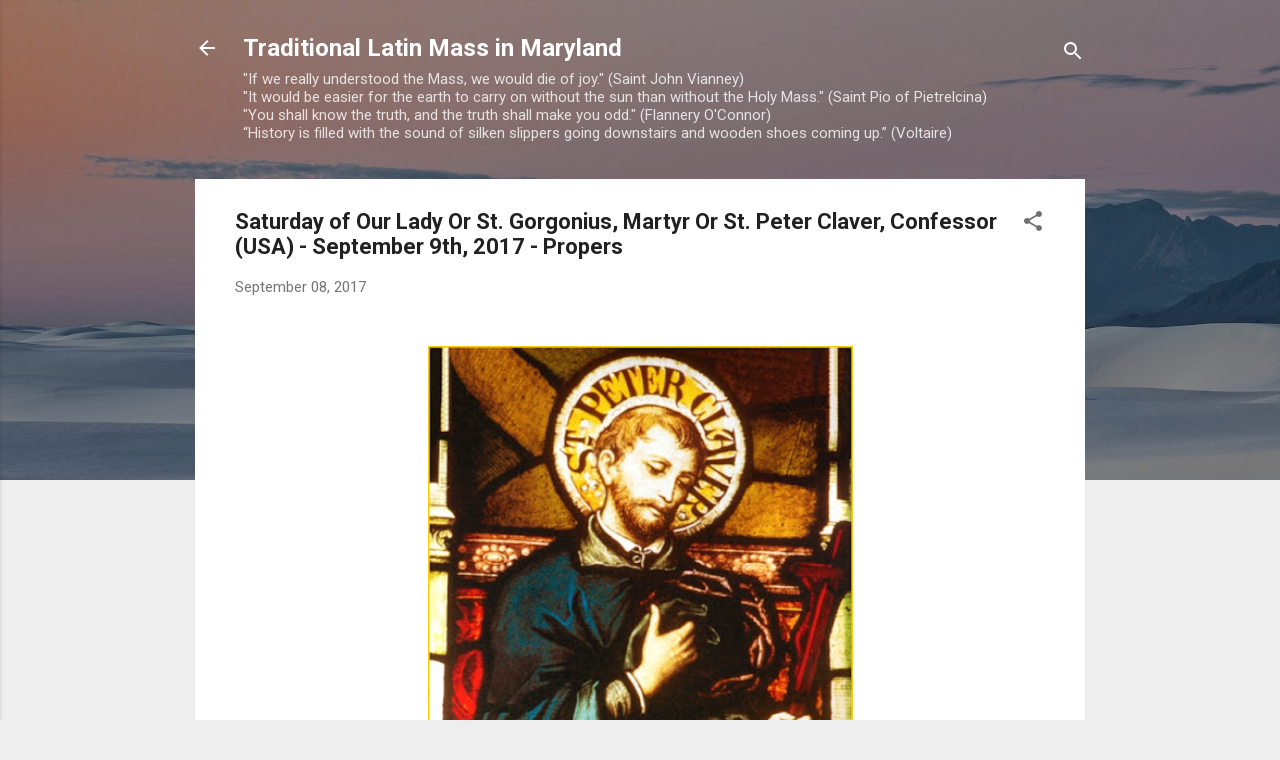

--- FILE ---
content_type: text/html; charset=UTF-8
request_url: https://tlm-md.blogspot.com/b/stats?style=BLACK_TRANSPARENT&timeRange=ALL_TIME&token=APq4FmAb70ojIRYp98hyRy9yhB2cEPxEMLLhDrRCeYEspm0r4YtVlAJE9qrVx86L5tlKUvIqvXfAdLifu1d7q48uh4U-J_ZvqQ
body_size: -29
content:
{"total":6638523,"sparklineOptions":{"backgroundColor":{"fillOpacity":0.1,"fill":"#000000"},"series":[{"areaOpacity":0.3,"color":"#202020"}]},"sparklineData":[[0,13],[1,26],[2,37],[3,38],[4,19],[5,24],[6,49],[7,44],[8,41],[9,28],[10,38],[11,47],[12,29],[13,23],[14,62],[15,54],[16,61],[17,67],[18,73],[19,83],[20,100],[21,36],[22,31],[23,38],[24,43],[25,35],[26,38],[27,25],[28,15],[29,12]],"nextTickMs":62068}

--- FILE ---
content_type: text/javascript; charset=UTF-8
request_url: https://tlm-md.blogspot.com/feeds/posts/default?orderby=published&alt=json-in-script&callback=showrecentposts
body_size: 116263
content:
// API callback
showrecentposts({"version":"1.0","encoding":"UTF-8","feed":{"xmlns":"http://www.w3.org/2005/Atom","xmlns$openSearch":"http://a9.com/-/spec/opensearchrss/1.0/","xmlns$blogger":"http://schemas.google.com/blogger/2008","xmlns$georss":"http://www.georss.org/georss","xmlns$gd":"http://schemas.google.com/g/2005","xmlns$thr":"http://purl.org/syndication/thread/1.0","id":{"$t":"tag:blogger.com,1999:blog-826096826324208080"},"updated":{"$t":"2026-01-19T09:21:50.676-05:00"},"category":[{"term":"USCCB Daily Readings"},{"term":"Daily Latin\/English Mass Propers"},{"term":"Divine Office"},{"term":"Saints SQPN Com"},{"term":"Pope Benedict XVI"},{"term":"Sound Files MP3"},{"term":"TLM"},{"term":"WDTPRS"},{"term":"The New Liturgical Movement"},{"term":"SSPX"},{"term":"Pentecost"},{"term":"Fr. John Zuhlsdorf"},{"term":"Gregorian Chant"},{"term":"Easter"},{"term":"Cardinal Castrillon Hoyos"},{"term":"FSSP"},{"term":"Lent"},{"term":"Usus Antiquior"},{"term":"Summorum Pontificum"},{"term":"Anglicans"},{"term":"Archbishop Edwin O'Brien"},{"term":"Obamacare"},{"term":"Sandro Magister"},{"term":"Whispers in the Loggia"},{"term":"Archbishop Burke"},{"term":"Ad Orientem"},{"term":"Rorate Caeli"},{"term":"Extraordinary Form"},{"term":"Chant"},{"term":"Notre Dame"},{"term":"Christmas"},{"term":"EWTN"},{"term":"Advent"},{"term":"Global Warming"},{"term":"Pro Life"},{"term":"The Catholic Review"},{"term":"Feria"},{"term":"PCED"},{"term":"Fr. John Trigilio"},{"term":"USCCB"},{"term":"Epiphany"},{"term":"Latin"},{"term":"Papal Visit"},{"term":"Sacred Music"},{"term":"Tridentine Latin Rite Missal Project"},{"term":"Daily Latin Mass Propers"},{"term":"ICEL"},{"term":"Rocco Palmo"},{"term":"Anna Arco"},{"term":"Archdiocese of Baltimore"},{"term":"Cardinal George"},{"term":"Liturgy"},{"term":"Saint James Catholic Church"},{"term":"Transalpine Redemptorists"},{"term":"Baltimore"},{"term":"Pontifical Mass"},{"term":"Seminarians"},{"term":"Shawn Tribe"},{"term":"Damian Thompson"},{"term":"Planned Parenthood"},{"term":"Abortion in Reform Bill"},{"term":"EWTN TV"},{"term":"First Things"},{"term":"Health Care"},{"term":"Medjugorje"},{"term":"Nancy Pelosi"},{"term":"Sex Abuse"},{"term":"Archdiocese of Washington"},{"term":"Dr. Edward Peters"},{"term":"Humanae Vitae"},{"term":"Reform of the Reform"},{"term":"The Black Biretta"},{"term":"WYD"},{"term":"Charles Town WV"},{"term":"Jeffrey Tucker"},{"term":"Latin Propers"},{"term":"Legionaries of Christ"},{"term":"Marriage"},{"term":"Vocations"},{"term":"Amy Wellborn"},{"term":"Anti-Catholicism"},{"term":"Ember Day"},{"term":"Gregor Kollmorgen"},{"term":"Holy Week"},{"term":"Mount Saint Mary's Seminary"},{"term":"New Translation"},{"term":"Bishop Fellay"},{"term":"Ignatius Insight"},{"term":"O Antiphons"},{"term":"Solemn High Mass"},{"term":"AmericanPapist"},{"term":"Archbishop Charles Chaput"},{"term":"Confession"},{"term":"Euthanasia"},{"term":"Latin Mass"},{"term":"Los Angeles"},{"term":"Papal Mass"},{"term":"Saint Alphonsus Church"},{"term":"Washington DC"},{"term":"Ascension"},{"term":"Cardinal Pell"},{"term":"Charlotte Was Both"},{"term":"Corpus Christi"},{"term":"Ferial Day"},{"term":"Fr. James Schall"},{"term":"Georgetown University"},{"term":"Juventutem"},{"term":"Maryland"},{"term":"Opus Dei"},{"term":"Priesthood"},{"term":"Ralph McInerny"},{"term":"Vatican"},{"term":"Decent Films Guide"},{"term":"Fr. Dwight Longenecker"},{"term":"GK Chesterton"},{"term":"Shroud of Turin"},{"term":"Steven Greydanus"},{"term":"Tridentine Mass"},{"term":"Vatican II"},{"term":"Virginia"},{"term":"Archbishop Chaput"},{"term":"Archbishop Malcom Ranjith"},{"term":"Blessed Virgin Mary"},{"term":"Carl Olson"},{"term":"Chiesa"},{"term":"Creative Minority Report"},{"term":"F.S.S.P."},{"term":"Immaculate Conception"},{"term":"Ireland"},{"term":"Ash Wednesday"},{"term":"Bishop Williamson"},{"term":"Bp. Williamson"},{"term":"CDW"},{"term":"Canon Law"},{"term":"Canons Regular of the New Jerusalem"},{"term":"Communion in the hand"},{"term":"FOCA"},{"term":"Hadley Arkes"},{"term":"Novus Ordo"},{"term":"Passiontide"},{"term":"Pope Pius XII"},{"term":"Rome"},{"term":"UK"},{"term":"Washington"},{"term":"Abortion in the House Bill"},{"term":"All Souls"},{"term":"Benedictine Arrangement"},{"term":"Bishops"},{"term":"Brick by Brick"},{"term":"CNA"},{"term":"Celibacy"},{"term":"Downloadable Propers"},{"term":"Ireland's Troubles"},{"term":"Memorial Day"},{"term":"Msgr. Guido Marini"},{"term":"Notre Dame Commencement"},{"term":"Obama"},{"term":"Our Lady of Guadalupe Seminary"},{"term":"Papal Liturgies"},{"term":"Pentecost Sunday"},{"term":"Pontifical High Mass"},{"term":"Pro-Life"},{"term":"Same-Sex Marriage"},{"term":"Scandal"},{"term":"Bp. Tobin"},{"term":"Cardinal Canizares Llovera"},{"term":"Eucharistic Adoration"},{"term":"Fatima Visit"},{"term":"Fr. Jenkins"},{"term":"Fr. Richard John Neuhaus"},{"term":"Germany"},{"term":"Hell"},{"term":"Holy Thursday"},{"term":"Malta"},{"term":"Missa 'Os Iusti'"},{"term":"New York"},{"term":"Palm Sunday"},{"term":"Papal  Visit"},{"term":"Parish Book of Chant"},{"term":"Penance"},{"term":"Rosary Novena for Life"},{"term":"St. Augustine"},{"term":"Te Deum laudamus"},{"term":"The Tablet"},{"term":"Westminster UK"},{"term":"bioethics"},{"term":"Archbishop Ranjith"},{"term":"Archbp. Dolan"},{"term":"China"},{"term":"Communion"},{"term":"Confessor"},{"term":"Confraternity of Catholic Clergy"},{"term":"Conscience Clause"},{"term":"Diocese of Arlington"},{"term":"Easter Vigil"},{"term":"Ecumenism"},{"term":"FSSP Parish Rome"},{"term":"Feast of Christ the King"},{"term":"Fr. Martin Fox"},{"term":"Fr. Zuhlsdorf"},{"term":"George P. Matysek"},{"term":"Good Friday"},{"term":"Graduale Romanum"},{"term":"Interview"},{"term":"John Allen"},{"term":"John L. Allen"},{"term":"March for Life 2009"},{"term":"NCR"},{"term":"Our Lady of Guadalupe"},{"term":"Pope John Paul II"},{"term":"Saint Bernadette's in Silver Spring"},{"term":"St. Thomas Aquinas"},{"term":"The Holy See"},{"term":"The Pill"},{"term":"The Recovering Choir Director"},{"term":"Triduum"},{"term":"Una Voce Orange County"},{"term":"Year for Priests"},{"term":"Archbishop Donald Wuerl"},{"term":"Archbishop of Baltimore"},{"term":"Archbp. Burke"},{"term":"Assisted Suicide"},{"term":"Beatification of Cardinal Newman"},{"term":"Belmont Abbey College"},{"term":"Bible"},{"term":"Bishop Martino"},{"term":"Bp. Martino"},{"term":"Britain"},{"term":"Cardinal Avery Dulles"},{"term":"Catholic Healthcare"},{"term":"Catholic World News"},{"term":"Child Abuse"},{"term":"Church Fathers"},{"term":"Communion on the Tongue"},{"term":"DC"},{"term":"Dominican Rite Mass"},{"term":"Eucharist"},{"term":"Fr. Tim Finigan"},{"term":"George Weigel"},{"term":"L'Osservatore Romano"},{"term":"Laetare Sunday"},{"term":"Liturgical Music"},{"term":"Liturgical Translation"},{"term":"Lourdes"},{"term":"Martyrs"},{"term":"Mexico"},{"term":"Missa Cantata"},{"term":"Mother Teresa"},{"term":"Pallium"},{"term":"Plenary Indulgence"},{"term":"Propers"},{"term":"Sancta Missa"},{"term":"Traditional Latin Mass"},{"term":"Traditional Latin Mass Propers in English"},{"term":"Trinity Sunday"},{"term":"Twelfth Sunday after Pentecost"},{"term":"kneeling for Communion"},{"term":"Angels and Demons"},{"term":"Archbishop Dolan of NY"},{"term":"Archdiocese of St. Louis"},{"term":"Basilica of the Shrine of the Immaculate Conception"},{"term":"Bishop Vasa"},{"term":"Bishops and Health Care Reform"},{"term":"Bp. Rhoades"},{"term":"CDF"},{"term":"CDWDS"},{"term":"Christmas Proclamation"},{"term":"Crucifix"},{"term":"DC Catholic"},{"term":"Devil"},{"term":"Divine Mercy Sunday"},{"term":"Dr. Alcuin Reid"},{"term":"English Propers"},{"term":"For Priests"},{"term":"Front Royal"},{"term":"Governor Sebelius"},{"term":"Grail Psalter"},{"term":"Hermeneutic of Continuity"},{"term":"Mass Times"},{"term":"Mike Aquilina"},{"term":"Motu Proprio"},{"term":"National Shrine of the Immaculate Conception"},{"term":"New York Times"},{"term":"Octave Day of Easter"},{"term":"Our Lady of Victory"},{"term":"Oxford"},{"term":"Pope Paul VI"},{"term":"Rogation Day"},{"term":"Rosary"},{"term":"Russia"},{"term":"Saint Bartholomew Church"},{"term":"Seton Hall University"},{"term":"Solemn Pontifical Mass"},{"term":"Subsidiarity"},{"term":"TLM Mass"},{"term":"Theology"},{"term":"Thoughts on Our Church"},{"term":"Traditional Latin Rite Missal Project"},{"term":"Training"},{"term":"Visitors ask"},{"term":"Alcuin Reid"},{"term":"Ambrosian Rite"},{"term":"Archbp. Chaput"},{"term":"Ars Catholica"},{"term":"Babies"},{"term":"Bishop Malooly"},{"term":"Bishop Slattery"},{"term":"Card. Canizares"},{"term":"Cardinal  Cañizares"},{"term":"Cardinal Arinze"},{"term":"Cardinal Bertone"},{"term":"Cardinal Levada"},{"term":"Cardinal Mahony"},{"term":"Catechism"},{"term":"Catholic Identity"},{"term":"Catholic League"},{"term":"Catholic catechesis"},{"term":"Chartres"},{"term":"Contraception"},{"term":"Dies Irae"},{"term":"Diocese of Wilmington"},{"term":"Divine Mercy"},{"term":"Easter Sunday"},{"term":"Environmentalism"},{"term":"Excommunications"},{"term":"FSSP Ordinations"},{"term":"Faith"},{"term":"Fasting"},{"term":"Father Richard John Neuhaus"},{"term":"Feast of the Most Precious Blood"},{"term":"Ground Zero"},{"term":"High Mass"},{"term":"Holy Communion"},{"term":"Holy Spirit"},{"term":"Holy Week 2009"},{"term":"Immaculate Heart of Mary"},{"term":"India"},{"term":"Ineffable"},{"term":"Jesus of Nazareth"},{"term":"Maciel Scandal"},{"term":"Mass"},{"term":"Michael Novak"},{"term":"Mulier Fortis"},{"term":"Mundelein"},{"term":"NYT"},{"term":"National Shrine Grotto of Lourdes"},{"term":"Natural Law"},{"term":"New English Translation"},{"term":"New Liturgical Movement"},{"term":"Orthodox"},{"term":"Papal Visit to Africa"},{"term":"Pat Buchanan"},{"term":"Philippines"},{"term":"Religious Vocations"},{"term":"Robert Royal"},{"term":"Russell Shaw"},{"term":"Sacrosanctum Concilium"},{"term":"Saint John the Baptist Parish"},{"term":"Science"},{"term":"Scott Hahn"},{"term":"Secularism"},{"term":"Sin"},{"term":"Special Events"},{"term":"St. Louis"},{"term":"TLM Training"},{"term":"To Fallen Soldiers"},{"term":"Vespers"},{"term":"Vestments"},{"term":"Vietnam"},{"term":"WV"},{"term":"William Shakespeare"},{"term":"stem cells"},{"term":"Angels"},{"term":"Apostolic Signatura"},{"term":"Archbishop Raymond Burke"},{"term":"Archbishop of Westminster"},{"term":"Austrian Church"},{"term":"Ave Maria University"},{"term":"Benedictines"},{"term":"Bishop"},{"term":"Bishop John D'Arcy"},{"term":"Bp. Finn"},{"term":"Candlemas"},{"term":"Canons of St. John Cantius"},{"term":"Choose Life"},{"term":"Christendom College"},{"term":"D.C."},{"term":"Dissent"},{"term":"Divine Love"},{"term":"Dogma"},{"term":"Domincan Rite"},{"term":"Dominican Sisters of Mary"},{"term":"Dublin"},{"term":"FAQs"},{"term":"Fr. Fessio"},{"term":"Fr. John Corapi"},{"term":"Fr. Wagner"},{"term":"Franciscans"},{"term":"Holy Family"},{"term":"Incarnation"},{"term":"Institute of Christ the King"},{"term":"Iran"},{"term":"JRR Tolkien"},{"term":"Jack Kevorkian"},{"term":"Justin Cardinal Rigali"},{"term":"Kalenda"},{"term":"Kansas City"},{"term":"Lancaster PA"},{"term":"MD"},{"term":"MP3"},{"term":"Manchester"},{"term":"Mary Ann Glendon"},{"term":"Michael O'Brien"},{"term":"Missale Romanum"},{"term":"Moscow"},{"term":"Mount Saint Mary's University"},{"term":"MusicaSacra"},{"term":"Neocatechumenal Way"},{"term":"New Catholic"},{"term":"New Missal"},{"term":"Notre Dame de Paris"},{"term":"Papal Homily"},{"term":"Piers Paul Read"},{"term":"Podcazts"},{"term":"Purgatory"},{"term":"Roe vs. Wade"},{"term":"SSPX prospects"},{"term":"Sacred Heart of Jesus"},{"term":"Schola"},{"term":"Sola Scriptura"},{"term":"Spain"},{"term":"Speaker Pelosi"},{"term":"Spiritual Directors"},{"term":"St. John Vianney"},{"term":"St. John the Baptist"},{"term":"Supreme Court"},{"term":"Synod"},{"term":"TAC"},{"term":"TLM in Poland"},{"term":"The Catholic Thing"},{"term":"Thomas Peters"},{"term":"Toronto Oratory"},{"term":"Traditional Latin Mass Propers"},{"term":"US Military"},{"term":"Unity"},{"term":"Way of the Cross"},{"term":"Website"},{"term":"Westminster Cathedral"},{"term":"Whitsunday"},{"term":"Wyoming Catholic College"},{"term":"Africa"},{"term":"Anglican Communion"},{"term":"Annunciation"},{"term":"Ascension Thursday"},{"term":"Atheism"},{"term":"Australia"},{"term":"Baltimore MD"},{"term":"Basilica of the National Shrine of the Assumption"},{"term":"Beauty"},{"term":"Bishop Fulton J. Sheen"},{"term":"Bishop Murphy"},{"term":"Black Vestments"},{"term":"Bp. Fellay"},{"term":"Bp. Trautman"},{"term":"Brazil"},{"term":"Breviary"},{"term":"CD"},{"term":"CT bill"},{"term":"Cardinal Cañizares"},{"term":"Cardinal Egan"},{"term":"Cardinal John Henry Newman"},{"term":"Cardinal Newman"},{"term":"Cardinal Newman Society"},{"term":"Cardinal Ruini"},{"term":"Cardinal Vingt-Trois"},{"term":"Cardinal Zen"},{"term":"Catholic Church"},{"term":"Catholic Doctrine"},{"term":"Catholic Herald"},{"term":"Catholic Music"},{"term":"Catholic Schools"},{"term":"Catholic hospitals"},{"term":"Charlotte NC"},{"term":"Christian Persecution"},{"term":"Cistercians"},{"term":"Consistory"},{"term":"Culture War"},{"term":"Curial Changes"},{"term":"DVD instructional video"},{"term":"Deep Prayer"},{"term":"Diocese of Harrisburg"},{"term":"Dominicans"},{"term":"Evangelization"},{"term":"Exorcism"},{"term":"Family"},{"term":"Feast of Saint Joseph"},{"term":"Flannery O'Connor"},{"term":"Fr. Finigan"},{"term":"Free"},{"term":"Good Shepherd Sunday"},{"term":"Gospel"},{"term":"Government Healthcare"},{"term":"Governor Sarah Palin"},{"term":"Grace"},{"term":"HLI"},{"term":"Heaven"},{"term":"Heresy"},{"term":"How do you pronounce"},{"term":"ICRSS"},{"term":"Internet"},{"term":"Introit"},{"term":"Jesuits"},{"term":"Kenrick-Glennon Seminary"},{"term":"Lay Dominicans"},{"term":"Liturgical Reform"},{"term":"Locations"},{"term":"Low Sunday"},{"term":"Magnificat"},{"term":"Maniples"},{"term":"Missa 'Salve sancta parens'"},{"term":"Modernism"},{"term":"Monastic Life"},{"term":"Most Sacred Heart of Jesus"},{"term":"O Emmanuel"},{"term":"Ordinary Form"},{"term":"Organ Donations"},{"term":"Our Lady of Perpetual Help"},{"term":"Pange Lingua Gloriosi"},{"term":"Papa Stronsay"},{"term":"Papal Vestments"},{"term":"Pauline Year"},{"term":"Personal Prelature"},{"term":"Pontifical North American Seminary"},{"term":"Pornography"},{"term":"Portland OR"},{"term":"Pray for the Holy Father"},{"term":"Pro Multis"},{"term":"Purification"},{"term":"Quaeritur"},{"term":"Quinquagesima Sunday"},{"term":"Recife Case"},{"term":"Requiem Mass"},{"term":"Retreats"},{"term":"Richard McBrien"},{"term":"Robert George"},{"term":"Robert Moynihan"},{"term":"Roman Curia"},{"term":"SSPX Excommunications"},{"term":"SSPX Ordinations"},{"term":"Sacred Polyphony"},{"term":"Saint Anthony of Padua"},{"term":"Saint Dominic"},{"term":"Scotland"},{"term":"Second Vatican Council"},{"term":"Seminaries"},{"term":"Septuagesima"},{"term":"Sign of Peace"},{"term":"Solemnity of Mary the Mother of God"},{"term":"Spirit of Vatican II"},{"term":"Spirituality"},{"term":"St. Catherine of Siena"},{"term":"St. John Cantius Society"},{"term":"St. Maximilian Kolbe"},{"term":"St. Paul"},{"term":"St. Philip Neri"},{"term":"Stations"},{"term":"Stem Cell Research"},{"term":"Steubenville"},{"term":"Summorum Pontificum blog"},{"term":"Sunday Mass"},{"term":"Support the Pope"},{"term":"Sydney Australia"},{"term":"TAC Canonical Structure"},{"term":"TV"},{"term":"Texas"},{"term":"Thanksgiving Day"},{"term":"The Annunciation"},{"term":"The Wanderer"},{"term":"Thomas Aquinas College"},{"term":"Toronto"},{"term":"Traditional Liturgical Calendar"},{"term":"University of Maryland"},{"term":"Usus Antiquior Journal"},{"term":"Vatican II Examined"},{"term":"Votive Mass of the Blessed Virgin Mary"},{"term":"Vox Clara"},{"term":"What Does the Prayer Really Say"},{"term":"the Legion"},{"term":"Adult Stem Cells"},{"term":"Advent Begins"},{"term":"All Saints Day"},{"term":"All Saints Sisters of the Poor"},{"term":"America Magazine"},{"term":"Andrea Tornielli"},{"term":"Annapolis"},{"term":"Apologetics"},{"term":"Apostolic Visit"},{"term":"Apostolic Visitation"},{"term":"Archbishop Dolan"},{"term":"Archbishop Nichols"},{"term":"Archbishop Niederauer"},{"term":"Archbishop O'Brien"},{"term":"Archbishop Vigneron"},{"term":"Archbp Ranjith"},{"term":"Archbp. Nichols"},{"term":"Archdiocese for the Military Services"},{"term":"Archdiocese of Miami"},{"term":"Ascension Thursday (EF)"},{"term":"Atheists"},{"term":"Baptism"},{"term":"Belloc"},{"term":"Bicentennial of the Archdiocese of Baltimore"},{"term":"Bishop Finn"},{"term":"Bishops and TLM"},{"term":"Blog"},{"term":"Boston"},{"term":"Brisbane"},{"term":"Byzantine"},{"term":"CDF and PCED"},{"term":"CNS"},{"term":"Canada"},{"term":"Canon 915"},{"term":"Card. Castrillon"},{"term":"Card. Pell"},{"term":"Cardinal John O'Connor"},{"term":"Cardinal Kasper"},{"term":"Cardinal O'Malley"},{"term":"Cardinal Schonborn"},{"term":"Cardinal Stafford"},{"term":"Catholic Church in China"},{"term":"Catholic Medical Association"},{"term":"Catholic Radio"},{"term":"Catholic World Report"},{"term":"Catonsville"},{"term":"Catonsville Maryland"},{"term":"Chantilly VA"},{"term":"Christmas Day"},{"term":"Christmas Eve TLM"},{"term":"Christmas Mass"},{"term":"Church in Vietnam"},{"term":"Clarification of Summorum Pontificum"},{"term":"Clear Creek Monastery"},{"term":"Clear Creek OK"},{"term":"Collect"},{"term":"Communities of Religious Men"},{"term":"Communities of Religious Women"},{"term":"Conception Abbey"},{"term":"Condoms"},{"term":"Congregation for Clergy"},{"term":"Conscience"},{"term":"Constitutional Law"},{"term":"Copyright"},{"term":"Cornwall"},{"term":"Culture of Death"},{"term":"Czech Republic"},{"term":"Daily Latin Mass Readings"},{"term":"Desecration of the Eucharist"},{"term":"Diocese of Rome"},{"term":"Diocese of Scranton"},{"term":"Divine Mercy Chaplet"},{"term":"Doctor of the Church"},{"term":"Dominica Pentecostes"},{"term":"Dominica Post Epiphaniam"},{"term":"Dominican Chant"},{"term":"Dominican Liturgy"},{"term":"Douglas Kmiec"},{"term":"EM's"},{"term":"Ecclesia Dei Commission"},{"term":"Ecclesial Charity"},{"term":"Emmitsburg"},{"term":"English Mass Translation"},{"term":"English translation"},{"term":"Eucharistic Congress"},{"term":"Exsultet"},{"term":"FOCUS"},{"term":"Facebook"},{"term":"Fall Ember Days"},{"term":"Feast of the Chair of Saint Peter"},{"term":"Feria after the Ascension"},{"term":"Fifth Sunday after Easter"},{"term":"First Sunday of Lent"},{"term":"Fisheaters"},{"term":"Fr. Aidan Nichols"},{"term":"Fr. George Rutler"},{"term":"Fr. James Buckley"},{"term":"Fr. Mark White"},{"term":"Fr. Michael Roach"},{"term":"Fr. Reginald Foster"},{"term":"Fr. Thomas Euteneuer"},{"term":"France"},{"term":"French Bishops"},{"term":"Funerals"},{"term":"Gibbet"},{"term":"Gregorian Society of Baltimore"},{"term":"Harrisburg"},{"term":"Holy Day Obligation"},{"term":"Holy Saturday"},{"term":"Holy Water"},{"term":"IBP"},{"term":"ICEL approval"},{"term":"ICK"},{"term":"Infanticide"},{"term":"Inquisition"},{"term":"Inside the Vatican"},{"term":"Iraq"},{"term":"Italy"},{"term":"James MacMillan"},{"term":"John 6"},{"term":"Kennedy Funeral"},{"term":"Knights of Columbus"},{"term":"Knoxville"},{"term":"Lambeth"},{"term":"Latin and English"},{"term":"Legion Visitation"},{"term":"Lenten Meditation"},{"term":"LifeNews.com"},{"term":"Linz"},{"term":"London Oratory"},{"term":"Love and Marriage"},{"term":"Low Mass"},{"term":"Mariawald"},{"term":"Mass and Ashes"},{"term":"Mass in Slow Motion"},{"term":"Mass readings"},{"term":"MassTimes.org"},{"term":"May 2008"},{"term":"Missa 'In medio Ecclesiae'"},{"term":"Missa Gaudete"},{"term":"Monasteries"},{"term":"Movies"},{"term":"Music"},{"term":"Nashville Dominicans"},{"term":"National Catholic Reporter"},{"term":"New Mass Translation"},{"term":"Nicola Bux"},{"term":"No new sunspots"},{"term":"O Clavis David"},{"term":"Opus Dei News"},{"term":"Ordinations"},{"term":"Orthodoxy"},{"term":"Our Lady of Sheshan"},{"term":"Our Lady's Church at Medley's Neck"},{"term":"Papal Vespers"},{"term":"Papal ad orientem"},{"term":"Parishes"},{"term":"Passion Service Good Friday"},{"term":"Patrick Archbold"},{"term":"Pennsylvania"},{"term":"Permanent Deacons"},{"term":"Peter Kreeft"},{"term":"Philadelphia"},{"term":"Photos"},{"term":"Plainsong"},{"term":"Pontifical Academy for Life"},{"term":"Pope in the Holy Land"},{"term":"Prayer for Priests"},{"term":"Prefect"},{"term":"President Obama"},{"term":"Priests"},{"term":"Pro-Abortion Politicians"},{"term":"Pronunciation"},{"term":"Regularize"},{"term":"Religious Orders"},{"term":"Revised Grail Psalter"},{"term":"Roman Breviary"},{"term":"Roman Catholic Universities"},{"term":"Rosary in Latin"},{"term":"SCOTUS"},{"term":"Sacred Music Colloquium"},{"term":"Saint Agnes"},{"term":"Saint Alphonsus"},{"term":"Saint Augustine"},{"term":"Saint John Cantius"},{"term":"Saint Thomas Aquinas"},{"term":"Satan"},{"term":"Scranton PA"},{"term":"Scripture"},{"term":"Seattle"},{"term":"Sexigesima Sunday"},{"term":"Sistine Chapel"},{"term":"Sixth Sunday after Pentecost"},{"term":"South Bend"},{"term":"St. Alphonsus Church"},{"term":"St. Bartholomew's Church"},{"term":"St. Charles Borromeo"},{"term":"St. John Cantius Parish"},{"term":"St. Mary Mother of God"},{"term":"Swine Flu"},{"term":"TLM Video"},{"term":"TLM-MD Poll"},{"term":"Tabernacle"},{"term":"Tallahassee Florida"},{"term":"The Catholic Herald"},{"term":"The Magnificat"},{"term":"The Mountain Echo"},{"term":"The Rosary"},{"term":"Theology of the Body"},{"term":"Tony Snow"},{"term":"Traditional Vocations blog"},{"term":"Transfiguration"},{"term":"Twitter"},{"term":"USCCB Plenary Session"},{"term":"Unborn"},{"term":"Vegetative state"},{"term":"Venice"},{"term":"Venice Florida"},{"term":"WYD Closing Mass"},{"term":"Westminster"},{"term":"Yankee Stadium"},{"term":"altar boys"},{"term":"end of life issues"},{"term":"Abortion is NOT healthcare"},{"term":"Adoremus"},{"term":"Advent Traditions"},{"term":"Advocatus Diaboli"},{"term":"Alabama"},{"term":"Altar Cards"},{"term":"Altar Rails"},{"term":"Altar girls"},{"term":"Alter Christus"},{"term":"America"},{"term":"American Papist"},{"term":"Analysis of Papal Events"},{"term":"Angelus Press"},{"term":"Anglican Use Parish"},{"term":"Anniversary of the Apparition at Lourdes"},{"term":"Annual Convocation"},{"term":"Apostle"},{"term":"Apostolic Penitentiary"},{"term":"Aramaic"},{"term":"Archbishop Joseph Naumann"},{"term":"Archbishop Timothy Dolan"},{"term":"Archbp. DiNoia"},{"term":"Archbp. Nienstedt"},{"term":"Archbp. Ranjith"},{"term":"Archbp. Vigneron"},{"term":"Archbp. Wuerl"},{"term":"Archd. of Miami"},{"term":"Art"},{"term":"Assumption Grotto Detroit"},{"term":"Austin Ruse"},{"term":"Avvenire"},{"term":"BBC News"},{"term":"Baltimore Bishops Convocation"},{"term":"Beauty in the Liturgy"},{"term":"Belgian Parliament"},{"term":"Benedictine Sisters"},{"term":"Benedictines of Mary Queen of the Apostles"},{"term":"Benediction"},{"term":"Betsy McCaughey"},{"term":"Bishop Aillet on liturgy"},{"term":"Bishop Aquila"},{"term":"Bishop Athanasius Schneider"},{"term":"Bishop Burbidge"},{"term":"Bishop Galeone"},{"term":"Bishop Loverde"},{"term":"Bishop Robert Vasa"},{"term":"Bp. Wenski"},{"term":"Breviarium Romanum"},{"term":"C.S. Lewis"},{"term":"CDW Rumors"},{"term":"CIEL UK Conference"},{"term":"CMAA"},{"term":"CRS"},{"term":"CUA"},{"term":"California"},{"term":"Canons of the New Jerusalem"},{"term":"Card. Arinze"},{"term":"Card. George Pell"},{"term":"Card. Levada"},{"term":"Cardinal DiNardo"},{"term":"Caritas in Veritate"},{"term":"Carmelites"},{"term":"Cassocks"},{"term":"Cathedral of Mary Our Queen"},{"term":"Catholic Culture"},{"term":"Catholic Encyclopedia"},{"term":"Catholic Marine"},{"term":"Catholic University of America"},{"term":"Catholicism"},{"term":"Catholics and Health-care"},{"term":"Catholics and Politics"},{"term":"Chaldean Catholics"},{"term":"Chant Pilgrimage in DC"},{"term":"Chants"},{"term":"Chaplain"},{"term":"Charles Town"},{"term":"Chicago"},{"term":"Choosing a Catholic College"},{"term":"Christmas Midnight Mass"},{"term":"Christopher West"},{"term":"Church Latin Pronunciation"},{"term":"Church Militant"},{"term":"Circumcision"},{"term":"Coalition in Support of Ecclesia Dei"},{"term":"Colombo"},{"term":"Comments"},{"term":"Communion Kneeling"},{"term":"Communion during Swine Flu Season"},{"term":"Communion fast"},{"term":"Confirmations"},{"term":"Congregation for Bishops"},{"term":"Conscience Rights"},{"term":"Consecration"},{"term":"Crypt Chapel"},{"term":"Cultural Suicide"},{"term":"DVD"},{"term":"Daily Latin"},{"term":"Dale Ahlquist"},{"term":"Dan Brown"},{"term":"Darwin"},{"term":"Deacons"},{"term":"Decree of Excommunication"},{"term":"DiNoia to CDW"},{"term":"Dietrich von Hildebrand"},{"term":"Dominican Order"},{"term":"Dominican Sisters of St. Cecilia"},{"term":"Dominus Est"},{"term":"Dr. Janet  Smith"},{"term":"Dr. Thomas Dillon"},{"term":"Duncan Stroik"},{"term":"EWTN radio"},{"term":"Eastern Shore"},{"term":"Ecce Homo"},{"term":"Ecclesia Dei Reorganization"},{"term":"Ecclesia Dei TLMs"},{"term":"Ecclesiastical Latin website"},{"term":"Eternal Salvation"},{"term":"Faithful Citizenship"},{"term":"Father John Corapi"},{"term":"Fathers of Mercy"},{"term":"Fifth Sunday after Pentecost"},{"term":"Film About Fatima"},{"term":"Finland"},{"term":"Fix Immigration"},{"term":"Fordham"},{"term":"Fourth Sunday in Lent"},{"term":"Fourth Sunday of Advent"},{"term":"Fr. Cantalamessa"},{"term":"Fr. John McCloskey"},{"term":"Fr. Kenneth Baker"},{"term":"Fr. Lombardi"},{"term":"Fr. Robert Sirico"},{"term":"Fr. Schall"},{"term":"Fr. Schmidberger"},{"term":"Fr. Sirico"},{"term":"Fr. Thomas Kocik"},{"term":"Fr. Tim Vakoc"},{"term":"Franciscan University"},{"term":"Frederick"},{"term":"Galileo"},{"term":"Gaudete"},{"term":"German Bishops"},{"term":"God is Good"},{"term":"Good Friday Invocation"},{"term":"Gothic"},{"term":"Gov. Kathleen Sebelius"},{"term":"Grail Psalms"},{"term":"Gray book"},{"term":"Great Books"},{"term":"Greenville SC"},{"term":"Gregorian Rite"},{"term":"Hagerstown"},{"term":"Hanoi"},{"term":"Hans Kung"},{"term":"Healthcare and Morality"},{"term":"High Altar"},{"term":"Holy Eucharist"},{"term":"Holy Name"},{"term":"Holy Week Calendar"},{"term":"Homeschooling"},{"term":"Homiletic Pastoral Review"},{"term":"Ignatius Press Blog"},{"term":"In Search Of"},{"term":"Independence Day"},{"term":"Indulgences"},{"term":"International"},{"term":"Interview Bp. Fellay"},{"term":"Iowa"},{"term":"Islam"},{"term":"January 1 2009"},{"term":"Jimmy Akin.org"},{"term":"Joseph Bottum"},{"term":"Jubilate Deo"},{"term":"Justice Souter"},{"term":"Justice and Peace"},{"term":"Kmiec and Ambassador"},{"term":"L'Aquila"},{"term":"Laetare Medal"},{"term":"Lafayette IN"},{"term":"Latin Mass (Novus Ordo)"},{"term":"Latin Mass Society"},{"term":"Latin Mass Society of England and Wales"},{"term":"Latin Mass Video"},{"term":"LatinMassNetwork"},{"term":"Lay Carmelites"},{"term":"Lectio Divina"},{"term":"Lex Orandi"},{"term":"Life"},{"term":"Lithuania"},{"term":"Liturgical Abuse"},{"term":"Liturgical Calendar FSSP"},{"term":"Liturgical Continuity"},{"term":"Liturgy of the Hours"},{"term":"Live feed"},{"term":"Lost Sheep"},{"term":"Lourdes France"},{"term":"Mansions of the Lord"},{"term":"March for Life TLM"},{"term":"Marian Conference SC"},{"term":"Marian Devotion"},{"term":"Marian Shrines in USA"},{"term":"Mars"},{"term":"Marytown"},{"term":"Mass in New York"},{"term":"Mass of the Lord's Supper"},{"term":"Mass vestments"},{"term":"Masses"},{"term":"Meditation"},{"term":"Men"},{"term":"Merton"},{"term":"Merton Conference"},{"term":"Michael Dubruiel"},{"term":"Miguel Diaz"},{"term":"Milingo"},{"term":"Militia of the Immaculata"},{"term":"Milwaukee"},{"term":"Minnesota"},{"term":"Missa 'Cum Clamarem'"},{"term":"Missa 'Laetare'"},{"term":"Missa 'Mihi Autem'"},{"term":"Missa 'Salus Autem'"},{"term":"Missa 'Salve"},{"term":"Missa Exaudi Domine"},{"term":"Missa Quasi Modo"},{"term":"Missa Vocem Iucunditatis"},{"term":"Monks of Le Barroux"},{"term":"Moral Theologian"},{"term":"Moral Theology"},{"term":"Mount de Sales"},{"term":"Msgr. Charles Pope"},{"term":"Msgr. Marini"},{"term":"Msgr. Ranjith"},{"term":"MyCatholic.com"},{"term":"NCBC"},{"term":"NCRCafe"},{"term":"National Catholic Register"},{"term":"National Prayer Breakfast"},{"term":"Nebraska"},{"term":"New Advent"},{"term":"New Archbishop for Gotham"},{"term":"New Motu Proprio"},{"term":"New Orleans"},{"term":"Newsweek"},{"term":"Non Nobis"},{"term":"Nun"},{"term":"O Oriens"},{"term":"O Rex Gentium"},{"term":"OCP"},{"term":"Oblates"},{"term":"Office of Good Friday"},{"term":"Omnes Gentes"},{"term":"Ordination"},{"term":"Ordination of Women"},{"term":"Ordo Missae"},{"term":"Original Sin"},{"term":"Orlando"},{"term":"Our Lady"},{"term":"Our Lady of Guadaloupe Seminary"},{"term":"Oxford TLM"},{"term":"PCED Summorum Pontificum Website"},{"term":"Palin"},{"term":"Papal Audience"},{"term":"Papal Authority"},{"term":"Papal Pallium"},{"term":"Papal Trip to Africa"},{"term":"Parables"},{"term":"Paris"},{"term":"Parish Missions"},{"term":"Passion Sunday"},{"term":"Passion of Saint John"},{"term":"Petrus"},{"term":"Phil Lawler"},{"term":"Physics"},{"term":"Pietrelcina"},{"term":"Pilgrimage"},{"term":"Poll"},{"term":"Pontifical Biblical Comm."},{"term":"Pope Benedict's Letter"},{"term":"Prayer for Government"},{"term":"Prayer for Soldiers"},{"term":"Prayer request"},{"term":"Prayers for Priests"},{"term":"Prayers for the Dead"},{"term":"Precious Blood"},{"term":"Premonstratensians"},{"term":"President Thomas Dillon"},{"term":"President-Elect Obama"},{"term":"Priestly Celibacy"},{"term":"Queenship of Mary"},{"term":"RORATE CÆLI"},{"term":"Raymond Arroyo"},{"term":"Reading Scriptures"},{"term":"Red Mass"},{"term":"Reform of the Liturgy"},{"term":"Reforms of the Roman Breviary"},{"term":"Regional Mass News and Special Events"},{"term":"Removal of Excommunications"},{"term":"Requiem TLM"},{"term":"Respect Life"},{"term":"Roman Rite"},{"term":"Rorate Mass"},{"term":"Rosacea"},{"term":"Rubrics"},{"term":"Sacred Liturgy"},{"term":"Sacrilege"},{"term":"Saint Alphonsus Liguori"},{"term":"Saint Francis of Assisi"},{"term":"Saint John Lateran"},{"term":"Saint Joseph the Workman"},{"term":"Saint Matthias Apostle"},{"term":"Saint Michael Archangel"},{"term":"Saint Monica"},{"term":"Saint Patrick's Cathedral"},{"term":"Saint Peter's Basilica"},{"term":"Saint of Molokai"},{"term":"Saints Peter and Paul Palmyra VA"},{"term":"San Diego"},{"term":"Sanctus"},{"term":"Schedule"},{"term":"Screwtape"},{"term":"Second Sunday after Epiphany"},{"term":"Second Sunday after Pentecost"},{"term":"Second Sunday in Lent"},{"term":"Secular Media"},{"term":"Seminarian"},{"term":"Seminarians for Life"},{"term":"Sen Brownback"},{"term":"Senators and Abortion"},{"term":"Seven Deadlies"},{"term":"Sing to the Lord"},{"term":"Socialism"},{"term":"Solemnity of the Ascension"},{"term":"Solesmes"},{"term":"Solzhenitsyn"},{"term":"Spirit of the Liturgy"},{"term":"St. Alphonsus Liguori"},{"term":"St. Anthony of Padua"},{"term":"St. Conleth's Catholic Heritage"},{"term":"St. Ignatius of Loyola"},{"term":"St. Padre Pio"},{"term":"St. Patrick's Cathedral"},{"term":"St. Peter's Basilica"},{"term":"St. Peter's Harpers Ferry WV"},{"term":"St. Pio of Pietrelcina"},{"term":"St. Thomas More"},{"term":"Steven Ertelt"},{"term":"Sunday Within the Octave of the Ascension"},{"term":"Sunspot cycle"},{"term":"Sunspot minimum"},{"term":"Supernatural"},{"term":"Susan Boyle"},{"term":"TLM Ordinations"},{"term":"TLM Ordo Recitandi"},{"term":"TLM Public Events Calendar"},{"term":"TLM at Notre Dame"},{"term":"TLM vestments"},{"term":"Tattoos"},{"term":"Tebow"},{"term":"Telegraph"},{"term":"Tenebrae and Divine Office of the Triduum"},{"term":"Teresa Benedetta translations"},{"term":"The Anchoress"},{"term":"The Curt Jester"},{"term":"The Holy Guardian Angels"},{"term":"The Premier See"},{"term":"The Transfiguration"},{"term":"The Visitation"},{"term":"Third Sunday of Easter"},{"term":"Thomas Aquinas Chapel"},{"term":"Torture Debate"},{"term":"Traditional Confirmations"},{"term":"Traditional Diaconal Ordinations"},{"term":"Traditional Mass"},{"term":"Transitional Deacons"},{"term":"Truth Matters"},{"term":"Turkey"},{"term":"US Ambassador to the Vatican"},{"term":"US Bishops"},{"term":"US Naval Academy"},{"term":"USA"},{"term":"USS Theodore Roosevelt TLM"},{"term":"Vatican Radio"},{"term":"Vatican website"},{"term":"Veteran's Day"},{"term":"Video"},{"term":"Vietnamese Catholics"},{"term":"Visitation"},{"term":"Visitors"},{"term":"White House"},{"term":"Witches"},{"term":"Women"},{"term":"Women Priests"},{"term":"Women Religious"},{"term":"World Youth Day"},{"term":"Wyoming"},{"term":"antimatter"},{"term":"scientism"},{"term":"the Green Revolution"},{"term":"the Passion"},{"term":"viri selecti"},{"term":"ADL"},{"term":"ADW"},{"term":"AIDS"},{"term":"Abortion Policy"},{"term":"Abortionists"},{"term":"Acta Apostolicae Sedis"},{"term":"Active Participation"},{"term":"Ad Altare Dei"},{"term":"Ad Orientem Tulsa"},{"term":"Address to Educators"},{"term":"Adoption"},{"term":"Aidan Nichols OP"},{"term":"Alexander Solzhenitsyn"},{"term":"Alice von Hildebrand"},{"term":"Aliens"},{"term":"Allowing Jesus to Increase"},{"term":"Almsgiving"},{"term":"Altar Servers"},{"term":"Altars"},{"term":"Altoona-Johnstown"},{"term":"Amazon.com"},{"term":"Ambrosian Usus Antiquior"},{"term":"Angelic Doctor"},{"term":"Angelus"},{"term":"Anglican"},{"term":"Anglican Bishops"},{"term":"Anglican Nuns"},{"term":"Anglican Use"},{"term":"Anglo Catholics"},{"term":"Anne Rice"},{"term":"Annunciation Propers"},{"term":"Another Newman"},{"term":"Anthony Sacramone"},{"term":"Anti-Catholic Violence"},{"term":"Anti-Semitism"},{"term":"Apocalypse"},{"term":"Apostolic Fathers"},{"term":"Approval"},{"term":"Archbishop Amato"},{"term":"Archbishop John Carroll"},{"term":"Archbishop John Myers"},{"term":"Archbishop Vlazny"},{"term":"Archbp Nichols"},{"term":"Archbp Nienstedt"},{"term":"Archbp. Carlson"},{"term":"Archbp. Charles Chaput"},{"term":"Archbp. Gregory"},{"term":"Archbp. Naumann"},{"term":"Archdiocesan Vocation Office"},{"term":"Archdiocesan Website"},{"term":"Archdiocese of Philadelphia"},{"term":"Archdioceses in Maryland"},{"term":"Archdioceses of Olinda and Recife"},{"term":"Argentina"},{"term":"Aristotle A. Esguerra"},{"term":"Ars Celebrandi"},{"term":"Ascension Thursday Sunday"},{"term":"Asian Coats of Arms"},{"term":"Assumption of the Blessed Virgin Mary"},{"term":"Atlanta GA"},{"term":"Attack on Holy Father"},{"term":"Austrian Bishops"},{"term":"Baltimore City"},{"term":"Baltimore Oriole"},{"term":"Baltimore Sun"},{"term":"Bamberg"},{"term":"Band of Brothers"},{"term":"Baronius EWTN"},{"term":"Baronius Missal"},{"term":"Baroque Vestments"},{"term":"Basilicas"},{"term":"Battle of the Sexes"},{"term":"Bavaria"},{"term":"Beauty of Silence"},{"term":"Bella the Movie"},{"term":"Benedict XVI on Priests"},{"term":"Benedict on Liturgy"},{"term":"Bibles"},{"term":"Big Science"},{"term":"Bioethicists"},{"term":"Birettas"},{"term":"Birmingham Oratory"},{"term":"Birthday Octave"},{"term":"Bishop Barry Knestout"},{"term":"Bishop Cruz"},{"term":"Bishop D'Arcy TLM"},{"term":"Bishop Dewane"},{"term":"Bishop Duca"},{"term":"Bishop Kevin Rhoades"},{"term":"Bishop Morlino"},{"term":"Bishop Nominee of Linz"},{"term":"Bishop Olmsted"},{"term":"Bishop Peter Elliott"},{"term":"Bishop Rifan"},{"term":"Bishop Rino Fisichella"},{"term":"Bishop Robert Finn"},{"term":"Bishop Schneider"},{"term":"Bishop Seratelli"},{"term":"Bishop Serratelli"},{"term":"Bishop Trautman"},{"term":"Bishop W. Francis Malooly"},{"term":"Bishop and Doctor of the Church"},{"term":"Bishop and Martyr"},{"term":"Bishop of Knoxville"},{"term":"Bishop of Linz"},{"term":"Bishop's Meeting"},{"term":"Bishops 101"},{"term":"Bishops vs. Health Care"},{"term":"Blackfen"},{"term":"Blackfriars Oxford"},{"term":"Blessed Damien of Molokai"},{"term":"Blessed Mother Teresa of Calcutta"},{"term":"Blessed Newman"},{"term":"Blessing of Throats"},{"term":"Blog Comments"},{"term":"Blogging"},{"term":"Blogs"},{"term":"Bonfire of the Vanities"},{"term":"Books"},{"term":"Boston Archdiocese and Abortion"},{"term":"Boston Globe"},{"term":"Bp. Cistone of Saginaw"},{"term":"Bp. D'Arcy Speaks"},{"term":"Bp. Nickless"},{"term":"Bp. O'Donoghue"},{"term":"Bp. Salvatore Cordileone"},{"term":"Bp. Serratelli and ICEL"},{"term":"Brain death"},{"term":"Branagh"},{"term":"Bread of Life"},{"term":"Brian Kopp"},{"term":"Brideshead Revisited"},{"term":"Burial"},{"term":"Byzantine Divine Liturgy"},{"term":"CMAA Sacred Music"},{"term":"CNA YouTube"},{"term":"CT Anti-Catholicism"},{"term":"CWNews.com"},{"term":"Caius Desmas Aquilina"},{"term":"Calendar"},{"term":"California Bishops"},{"term":"Calumny"},{"term":"Cameroon"},{"term":"Canon 1369"},{"term":"Canons Regular of St. John Cantius"},{"term":"Canterbury"},{"term":"Cap and Trade"},{"term":"Card. Cottier"},{"term":"Card. DiNardo"},{"term":"Card. George"},{"term":"Card. Vingt-Trois"},{"term":"Cardiff"},{"term":"Cardinal Hummes"},{"term":"Cardinal Innocenti"},{"term":"Cardinal Laghi"},{"term":"Cardinal Newman Homilies"},{"term":"Cardinal Priests"},{"term":"Cardinal Rode"},{"term":"Cardinal Roger Mahony"},{"term":"Cardinals"},{"term":"Carmelite Monks"},{"term":"Carroll County"},{"term":"Carthusian Nun"},{"term":"Catechism of the Catholic Church"},{"term":"Cathedrals"},{"term":"CatholiCity"},{"term":"Catholic Answers vs IRS"},{"term":"Catholic Campus Ministry"},{"term":"Catholic Citizens of Illinois"},{"term":"Catholic Deacon"},{"term":"Catholic Democrats"},{"term":"Catholic Encyclicals"},{"term":"Catholic Events in DC"},{"term":"Catholic Pride"},{"term":"Catholic press"},{"term":"Catholics"},{"term":"Catholics and Muslims"},{"term":"Celebrating Priesthood"},{"term":"Center for Catholic Higher Education"},{"term":"Chalice"},{"term":"Chancellor Merkel"},{"term":"Chapel Veils"},{"term":"Charlotte"},{"term":"Cherie Blair"},{"term":"Children"},{"term":"Chinese Martyrs"},{"term":"Chinese People"},{"term":"Choral Gradual"},{"term":"Chrism Mass Homily"},{"term":"Chrism Mass In Rome"},{"term":"Christmas Eve"},{"term":"Christmas Proclamation Updated"},{"term":"Chronicles"},{"term":"Church Vestments"},{"term":"Church of England"},{"term":"Church of Our Saviour"},{"term":"Cistercian Abbey"},{"term":"Classical Latin"},{"term":"Clear Creek Benedictines"},{"term":"Clergy Conference in Rome"},{"term":"Cleveland"},{"term":"Cloistered"},{"term":"Cloning"},{"term":"Closing Parishes"},{"term":"Co-Redemptrix"},{"term":"Cogitations of a Catholic Bookworm"},{"term":"College Park"},{"term":"College Students"},{"term":"Colorado Springs CO"},{"term":"Common Ground and Dialogue"},{"term":"Common Sense"},{"term":"Communion of Saints"},{"term":"Communion rails"},{"term":"Companions of St. Anthony"},{"term":"Compline"},{"term":"Concelebrations"},{"term":"Conference on Summorum Pontificum"},{"term":"Confession during Mass"},{"term":"Confession on Good Friday"},{"term":"Congregation for the Doctrine of the Faith"},{"term":"Congressional Health Care Bill"},{"term":"Connecticut"},{"term":"Connecticut Bill 1098"},{"term":"Consecrated Hosts"},{"term":"Consecration to Our Lady"},{"term":"Conservatism"},{"term":"Contemplation"},{"term":"Contemplative Nuns"},{"term":"Contraceptives"},{"term":"Conversi ad Dominum"},{"term":"Conversion"},{"term":"Conversion of Saint Paul"},{"term":"Cooperation in Moral Evil"},{"term":"Copyright and Liturgical Music"},{"term":"Corpus Christi Mass"},{"term":"Courage"},{"term":"Covering Statues in Passiontide"},{"term":"Creative Commons for Catholics"},{"term":"Critiques"},{"term":"Cure of Ars"},{"term":"Curial Appointments"},{"term":"D-Day"},{"term":"DVD link"},{"term":"DVDs"},{"term":"Daily TLM Mass"},{"term":"Davenport TLM"},{"term":"Day of Penance"},{"term":"Daylight Savings Begins"},{"term":"Daylight Savings Ends"},{"term":"Death With Dignity"},{"term":"Defend Your Health Care"},{"term":"Delmar"},{"term":"Denton NE"},{"term":"Denver"},{"term":"Deo est Gloria"},{"term":"Deo volente"},{"term":"Departure from JFK"},{"term":"Der Spiegel"},{"term":"Detroit"},{"term":"Dialogue"},{"term":"Dignare Me"},{"term":"Diocese of Dallas"},{"term":"Diocese of Kildare and Leighlin"},{"term":"Diocese of Little Rock"},{"term":"Diocese of Raleigh"},{"term":"Diocese of Shreveport"},{"term":"Diocese of Tulsa"},{"term":"Diogenes"},{"term":"Disabled are Not Persons"},{"term":"Discalced Carmelite Nuns"},{"term":"Divine Mercy Novena"},{"term":"Divine Mercy Shrine"},{"term":"Doctors"},{"term":"Dolan to NY?"},{"term":"Dominica Sexigesima"},{"term":"Dominican Rite Calendar"},{"term":"Dominican Rite Conference"},{"term":"Down's Syndrome"},{"term":"Download"},{"term":"Dr. George Tiller"},{"term":"Dómine'"},{"term":"EF Workshop"},{"term":"EWTN Specials"},{"term":"EWTN Telecast Live"},{"term":"Earth Worship"},{"term":"Easter Mozzetta"},{"term":"Eastern Canon Law"},{"term":"Eastern Divine Liturgy"},{"term":"Eastern Orthodox Church"},{"term":"Ecclesia Dei Reform"},{"term":"Economy"},{"term":"Eduardo Verastegui"},{"term":"Eduardo Verástegui"},{"term":"Ego Sum Pastor Bonus"},{"term":"Election"},{"term":"EnCourage"},{"term":"End of Life Counseling"},{"term":"English TLM Propers"},{"term":"Episcopal Appointments"},{"term":"Episcopal Church"},{"term":"Eschatology"},{"term":"Eternal Word"},{"term":"Eucharistic Procession"},{"term":"Eulogies"},{"term":"Evangelical"},{"term":"Exclusion of God"},{"term":"Exultet"},{"term":"FOCA Trap?"},{"term":"FSSP Training DVD"},{"term":"FSSP and SSPX"},{"term":"FSSPX"},{"term":"Faith and Reason"},{"term":"Fallen Soldiers"},{"term":"Fallen away"},{"term":"Father"},{"term":"Father Pfleger"},{"term":"Father Wagner"},{"term":"Fathers Day"},{"term":"Feast of Saint Josemaría"},{"term":"Feast of St. Lawrence"},{"term":"Feast of the Holy Cross"},{"term":"Fellay Speaks"},{"term":"Female Altar Servers in TLM"},{"term":"Feminism"},{"term":"Fifth Sunday in Lent"},{"term":"Film ratings"},{"term":"First Holy Communion"},{"term":"First Saturday TLM"},{"term":"First Sunday of the Month"},{"term":"First TLM"},{"term":"Fisking Texts a la Fr. Z"},{"term":"Foot Washings"},{"term":"Fordham 1984"},{"term":"Forgiveness"},{"term":"Former-Archbishop Borders"},{"term":"Forty Hours"},{"term":"Fourteenth Sunday after Pentecost"},{"term":"Fourth Sunday after Easter"},{"term":"Fourth Sunday after Pentecost"},{"term":"Fourth of July"},{"term":"Fr Z and Twitter"},{"term":"Fr. Adrian Fortescue"},{"term":"Fr. Augustine Thompson"},{"term":"Fr. Benedict  Groeschel"},{"term":"Fr. Demets"},{"term":"Fr. Dresser"},{"term":"Fr. Gabet"},{"term":"Fr. Gabriele Amorth"},{"term":"Fr. J. Ratzinger"},{"term":"Fr. Joseph Fessio"},{"term":"Fr. Joseph Kramer"},{"term":"Fr. Kevin Cusick"},{"term":"Fr. Kirby"},{"term":"Fr. Maciel"},{"term":"Fr. Newman"},{"term":"Fr. Piero Cantoni"},{"term":"Fr. Robert Levis"},{"term":"Fr. Robert Zylla"},{"term":"Fr. Roy Bourgeois"},{"term":"Fr. Thomas Dubay"},{"term":"Franciscan"},{"term":"Franciscan Monastery in D.C."},{"term":"Franciscans of the Immaculate"},{"term":"Frank Sheed"},{"term":"Free Music Downloads"},{"term":"Freedom is Never Free"},{"term":"Freedom of Choice Act"},{"term":"Freedom of Religion"},{"term":"French Catholics"},{"term":"Friday Penance"},{"term":"Front Royal VA"},{"term":"Funeral"},{"term":"Gainesville VA"},{"term":"Gardasil"},{"term":"Genesis"},{"term":"Genuflection"},{"term":"Georgetown Jesuit"},{"term":"Gerard Manley Hopkins"},{"term":"Germain Grisez"},{"term":"Gethsemane"},{"term":"Gianna Jessen"},{"term":"Gloria"},{"term":"Gnostic Turn"},{"term":"God in Truth"},{"term":"Good Friday Cross"},{"term":"Gospel of Life"},{"term":"Gospel of Matthew"},{"term":"Gotham"},{"term":"Gothic Cathedral"},{"term":"Gradual for Lent"},{"term":"Grand Duke"},{"term":"Greek Fathers"},{"term":"Gregorian Chant School"},{"term":"Gregorian Mass"},{"term":"Happy Birthday Marines"},{"term":"Happy Year of the Priests Fathers"},{"term":"Harry Knox"},{"term":"Hartford Rally"},{"term":"Hating the Pope"},{"term":"Haugen's Mass of Creation"},{"term":"He is Risen"},{"term":"Healing"},{"term":"Health Reform"},{"term":"Henry Vth"},{"term":"Hermeneutic"},{"term":"Hermeneutic of Rupture"},{"term":"Hermeneutics of Continuity"},{"term":"Hesburgh"},{"term":"High Mass September 20th"},{"term":"Higher Education"},{"term":"Hillary and Sanger Award"},{"term":"History"},{"term":"Holiness"},{"term":"Holy Father's Address"},{"term":"Holy Land"},{"term":"Holy Name Cathedral Chicago"},{"term":"Holy See's Press Office"},{"term":"Holy Smoke"},{"term":"Holy Trinity Catholic Church"},{"term":"Holy Trinity Sunday"},{"term":"Homeland Security"},{"term":"Homeschoolers"},{"term":"Hope and Fear"},{"term":"House Health Bill"},{"term":"House of Lords"},{"term":"Houston"},{"term":"How do you pronounce Pietrelcina"},{"term":"How to Say the Extraordinary Form"},{"term":"Human Life International"},{"term":"Humor"},{"term":"Hungary"},{"term":"Hurricane Gustav"},{"term":"Hymns"},{"term":"Hymns at Church"},{"term":"I Pray the Rosary"},{"term":"ICEL Chant"},{"term":"ICK in Gabon"},{"term":"Ignatius Press"},{"term":"Illinois"},{"term":"Impromptu press conference"},{"term":"In God We Trust"},{"term":"In Memoriam"},{"term":"In the Light of the Law"},{"term":"Incoming Missal"},{"term":"Infallibility"},{"term":"Installation of Vincent Nichols"},{"term":"Institute of Good Shepherd"},{"term":"Institute of the Good Shepherd"},{"term":"Instruction on Digital World"},{"term":"International Meeting Confraternity of Catholic Clergy"},{"term":"Internet Pornography"},{"term":"Into Great Silence"},{"term":"Iron Man"},{"term":"Israel"},{"term":"Jesus is Real"},{"term":"Jewish-Christian Dialogue"},{"term":"Jim Caviezel"},{"term":"Joseph Pearce"},{"term":"Joseph Ratzinger"},{"term":"Jr."},{"term":"Jubilee Mass"},{"term":"Judas"},{"term":"Judge Sotomayor"},{"term":"Judgment"},{"term":"June"},{"term":"June 2008"},{"term":"June 6 1944"},{"term":"June 8th 2008"},{"term":"Juventutem Audio"},{"term":"K of C"},{"term":"Kalamazoo"},{"term":"Kansas"},{"term":"Kansas Catholic"},{"term":"Kant"},{"term":"Katie Sechrist"},{"term":"Knights Templar"},{"term":"Knights of Malta"},{"term":"Knights of the Holy Eucharist"},{"term":"Kyrie"},{"term":"LCWR"},{"term":"Laetare Laureate"},{"term":"Laetare Vestments"},{"term":"Last Sunday in Ordinary Time"},{"term":"Latin Mass Resources"},{"term":"Latin Mass Society of Ireland"},{"term":"Latin Novus Ordo Mass"},{"term":"Latin Pronunciation"},{"term":"Latin Readings"},{"term":"Laurel MD"},{"term":"Lay Preaching ban"},{"term":"Lay Retreat"},{"term":"Layman's Missal"},{"term":"Lefebvrists"},{"term":"Legionary Imbroglio"},{"term":"Lenten Prayer"},{"term":"Lenten Reflection"},{"term":"Letter to Bishops"},{"term":"Liberal Arts Education"},{"term":"Liberal Catholicism"},{"term":"Limits to Government Power"},{"term":"Lincoln NE"},{"term":"Links"},{"term":"Little Ratzinger"},{"term":"Liturgical Architecture"},{"term":"Liturgical Arts"},{"term":"Liturgical Catechetics"},{"term":"Liturgical Dance"},{"term":"Liturgical Influence of B16"},{"term":"Liturgical Latin"},{"term":"Liturgical News"},{"term":"Liturgical Texts"},{"term":"Liturgical Vestments"},{"term":"Liturgy Reflections"},{"term":"Livestream"},{"term":"Logos Bible Software"},{"term":"Love of Jesus Christ"},{"term":"Luxembourg"},{"term":"MCITL"},{"term":"MOH"},{"term":"MP3 files of Sacred Music"},{"term":"Machiavelli"},{"term":"Madison WI"},{"term":"Magisterium"},{"term":"Maine"},{"term":"Making Vestments"},{"term":"Manchester MD"},{"term":"Manila"},{"term":"March 25th 2009"},{"term":"Mariawald Abbey"},{"term":"Mark Shea on Mary"},{"term":"Martin Luther King"},{"term":"Mary's Month"},{"term":"Maryland Catholic Conference"},{"term":"Maryland TLM Groups Forming"},{"term":"Mass Cancelled"},{"term":"Mass Schedule"},{"term":"Mass Servers"},{"term":"Mass and Vespers"},{"term":"Mass for Clunkers"},{"term":"Mass in Vienna"},{"term":"Mass in the Vernacular"},{"term":"Mass of Easter Sunday"},{"term":"Mass of Reparation"},{"term":"Mass of the Blessed Virgin Mary"},{"term":"Massachusetts"},{"term":"Masses in DC"},{"term":"Masses on YouTube"},{"term":"Mater Ecclesiae"},{"term":"Maundy Thursday"},{"term":"McLean"},{"term":"Medicine"},{"term":"Meeting Christ in the Liturgy"},{"term":"Mel Gibson"},{"term":"Memorial of St Justin Martyr"},{"term":"Mental Prayer"},{"term":"Mexico City"},{"term":"Mexico City Protocols"},{"term":"Michael Kamen"},{"term":"Minneapolis"},{"term":"Missa 'Cognovi Domine'"},{"term":"Missa 'Deus In Loco'"},{"term":"Missa 'Deus in Adiutorum'"},{"term":"Missa 'Exaudi Domine'"},{"term":"Missa 'Factus Est Dominus'"},{"term":"Missa 'Intret In Conspectu'"},{"term":"Missa 'Laetabitur'"},{"term":"Missa 'Protector Noster'"},{"term":"Missa 'Respice Domine'"},{"term":"Missa 'Sacerdótes Tui'"},{"term":"Missa 'Vultum Tuum'"},{"term":"Missa Cantate Domino"},{"term":"Missa Caritas Dei"},{"term":"Missa Misericordia Domini"},{"term":"Missa Si Dilingis Me"},{"term":"Missa Spiritus Domini"},{"term":"Mission San Juan Bautista"},{"term":"Modernity"},{"term":"Monday in the Octave of Pentecost"},{"term":"Monsignor Arthur Bastress"},{"term":"Monsignor Robert J. Jaskot"},{"term":"Monsignor Stuart Swetland"},{"term":"Monstrance"},{"term":"Montecassino"},{"term":"Morocco"},{"term":"Mortal Sin"},{"term":"Mosebach"},{"term":"Most Holy Trinity"},{"term":"Mount Athos"},{"term":"Mount Saint Mary's Schola"},{"term":"Mount St. Mary's Seminary"},{"term":"Movie Review"},{"term":"Msgr. Harbert"},{"term":"Msgr. Perl"},{"term":"Mumbai"},{"term":"Murder"},{"term":"Music Sacra"},{"term":"NARAL"},{"term":"NASA"},{"term":"NC"},{"term":"ND Commencement"},{"term":"NDResponse.com"},{"term":"NFP"},{"term":"NFP Outreach"},{"term":"NLM"},{"term":"National Anthem"},{"term":"Nativity of Saint John the Baptist"},{"term":"Nativity of the Blessed Virgin Mary"},{"term":"New Altar St. Peter's"},{"term":"New Mass Plainsong"},{"term":"New Website"},{"term":"News"},{"term":"Ninth Sunday after Pentecost"},{"term":"Northern Oriole"},{"term":"Not Genuflecting"},{"term":"Notre Dame Debacle Not Over"},{"term":"Novara"},{"term":"November 4th"},{"term":"Novena of the Holy Spirit"},{"term":"Nun news roundup"},{"term":"O Adonai"},{"term":"O radix Jesse"},{"term":"OSB"},{"term":"OSV"},{"term":"Oakland Bishop"},{"term":"Obamacare and Seniors"},{"term":"Obituary"},{"term":"Office of Liturgical Celebrations"},{"term":"Office of Pontifical Ceremonies"},{"term":"Old Rite Confirmations"},{"term":"Online Latin Readings for the Triduum"},{"term":"Open Access"},{"term":"Ordinary Time"},{"term":"Ordo for EF"},{"term":"Organ"},{"term":"Organ Transplants"},{"term":"Orthodox in Indonesia"},{"term":"Ottawa and Kneeling"},{"term":"Our Lady of Guadaloupe"},{"term":"Our Lady of Lourdes"},{"term":"Our Lady of Mount Carmel"},{"term":"Our Lady of the Atonement Catholic Church"},{"term":"Our Lady of the Snows"},{"term":"Our Men and Women in the Military"},{"term":"Our Sunday Visitor"},{"term":"Overpopulation"},{"term":"Oxford Corpus Christi"},{"term":"PA"},{"term":"Padre Pio"},{"term":"Palm Sunday in Rome"},{"term":"Pantheon"},{"term":"Papacy"},{"term":"Papal Easter Sermon"},{"term":"Papal Homily in New York"},{"term":"Papal Marshall Plan"},{"term":"Papal Mass of Sts. Peter and Paul"},{"term":"Papal Nuncio"},{"term":"Papal Schedule"},{"term":"Papal WYD Addresses"},{"term":"Papal Youth Rally"},{"term":"Parish Priest"},{"term":"Passion Week"},{"term":"Passion of Saint Matthew"},{"term":"Passionale"},{"term":"Passiontide Veils"},{"term":"Patriarch of Venice"},{"term":"Patrick Madrid"},{"term":"Patron Saint"},{"term":"Pelagianism"},{"term":"Pentecost Saturday"},{"term":"Pentecost Sequence"},{"term":"Pentecost Tuesday"},{"term":"Personal Parishes"},{"term":"Pertinacious Papist"},{"term":"Peter Kreeft VA"},{"term":"Petition for Pope Benedict"},{"term":"Petitions for TLM"},{"term":"Pew Forum on Religion and Public Life"},{"term":"Pewsitters.com"},{"term":"Phil Blosser"},{"term":"Physicians"},{"term":"Pigs"},{"term":"Pius Clock"},{"term":"Plan B"},{"term":"Politicizing Notre Dame"},{"term":"Pontifical Academy of Social Sciences"},{"term":"Pontifical Institute of Sacred Music"},{"term":"Pontifical Mass Poland"},{"term":"Pontifical Masses"},{"term":"Pontifical TLM NYC"},{"term":"Pontifications"},{"term":"Pontius Pilate"},{"term":"Pope Benedict on Summorum"},{"term":"Pope Benedict's Birthday"},{"term":"Pope John Paul II  Prayer Garden"},{"term":"Pope John XXIII"},{"term":"Pope Pius V"},{"term":"Pope Pius XI"},{"term":"Pope and Martyr"},{"term":"Pope in France"},{"term":"Pope in Israel"},{"term":"Pope to Britain"},{"term":"Pope2008.com"},{"term":"Position Papers"},{"term":"Power of Sin"},{"term":"Pray for Pope Benedict"},{"term":"Prayer Intentions for June"},{"term":"Prayer for Unity"},{"term":"Prefect of the Apostolic Signatura"},{"term":"Prefect of the Congregation for Bishops"},{"term":"Prefect of the Congregation for Divine Worship and Discipline of the Sacraments"},{"term":"Preserving Marriages"},{"term":"President George Bush"},{"term":"Primacy"},{"term":"Prinknash Abbey"},{"term":"Pro Life Pharmacy"},{"term":"Pro-Lifers"},{"term":"Propers of the Mass"},{"term":"Puer Natus Est"},{"term":"Qatar"},{"term":"Quebec"},{"term":"Quincy IL"},{"term":"Quo Primum Podcazt"},{"term":"RSS Feed"},{"term":"Raleigh"},{"term":"Real Presence"},{"term":"Regina Caeli"},{"term":"Relativism"},{"term":"Religion and Socialism"},{"term":"Religion in the US"},{"term":"Religious Freedom"},{"term":"Religious Liberty"},{"term":"Religious Life"},{"term":"Render Unto Caesar"},{"term":"Reparation"},{"term":"Requiescant in Pace"},{"term":"Response"},{"term":"Responsorial Psalms"},{"term":"Resurrection Sleight of Hand"},{"term":"Rhode Island"},{"term":"Richard Dawkins"},{"term":"Richmond"},{"term":"Rick Majerus"},{"term":"Ritual"},{"term":"Roman Missal"},{"term":"Rome and SSPX"},{"term":"Rose Vestments"},{"term":"Rubrics for Holy Thursday Mass"},{"term":"Rule of St. Benedict"},{"term":"Russell Files"},{"term":"SOLT"},{"term":"Sacrament of  Penance"},{"term":"Sacramental Marriage"},{"term":"Sacramentary"},{"term":"Sacramento CA"},{"term":"Sacred Chrism"},{"term":"Sacred Heart"},{"term":"Saint  Michael Prayer"},{"term":"Saint Andrew Missal 1945"},{"term":"Saint Augustine of Canterbury"},{"term":"Saint Bede"},{"term":"Saint Benedict abbot"},{"term":"Saint Bernadette"},{"term":"Saint Bonaventure"},{"term":"Saint Boniface"},{"term":"Saint Clare"},{"term":"Saint Francis de Sales Benedict MD"},{"term":"Saint John Maria Vianney"},{"term":"Saint John Neumann"},{"term":"Saint John Vianney"},{"term":"Saint John the Beloved"},{"term":"Saint Louis"},{"term":"Saint Matthew the Apostle"},{"term":"Saint Matthew's Cathedral"},{"term":"Saint Michael the Archangel Prayer"},{"term":"Saint Patrick's Day"},{"term":"Saint Peter Celestine"},{"term":"Saint Therese of Liseux"},{"term":"Saint Ubaldus"},{"term":"Saint Venantius"},{"term":"Saint of the Day"},{"term":"Sainthood"},{"term":"Saints Peter and Paul"},{"term":"Salve Regina"},{"term":"San Antonio"},{"term":"San Francisco"},{"term":"Santorum"},{"term":"Sarum Use"},{"term":"Schiavo"},{"term":"Schola Cantorum"},{"term":"Scholion"},{"term":"Seal of Confession"},{"term":"Season of Pilgrimages"},{"term":"Seattle Washington"},{"term":"Second Sunday in Advent"},{"term":"Secretary of the Congregation for Divine Worship and Discipline of the Sacraments"},{"term":"Sedia Gestatoria"},{"term":"Senator Joseph Biden"},{"term":"Senator Obama"},{"term":"Servite Order"},{"term":"Seventh Sunday after Pentecost"},{"term":"Shouts in the Piazza"},{"term":"Shrines"},{"term":"Singing"},{"term":"Sisters of Carmel"},{"term":"Sober Inebriation"},{"term":"Society of All Saints Sisters of the Poor"},{"term":"Solar Minimum"},{"term":"Solemn Dominican Mass"},{"term":"Solemn Mass in the Pantheon"},{"term":"Solemn Requiem"},{"term":"Solemn Vespers"},{"term":"Solemnity of the Holy Apostles Peter and Paul"},{"term":"Song of Songs"},{"term":"Sotomayor"},{"term":"South Africa"},{"term":"Southern Maryland"},{"term":"Special TLM"},{"term":"Spiritual Exercises"},{"term":"Spiritual bouquet"},{"term":"Springfield MO"},{"term":"St. Augustine Florida"},{"term":"St. Cecilia Schola"},{"term":"St. Elizabeth Ann Seton"},{"term":"St. Elizabeth of Portugal"},{"term":"St. Faustina"},{"term":"St. Francis de Sales Benedict MD"},{"term":"St. George and Britain"},{"term":"St. Irenaeus"},{"term":"St. John Neumann"},{"term":"St. Josemaria Escriva"},{"term":"St. Joseph Roman Catholic Church"},{"term":"St. Lawrence Chapel"},{"term":"St. Maria Goretti"},{"term":"St. Mary Magdalen"},{"term":"St. Matthew's Cathdral"},{"term":"St. Maximus the Confessor"},{"term":"St. Michael the Archangel"},{"term":"St. Peter Canisius Apostolate"},{"term":"St. Stanislaus Parish"},{"term":"St. Therese"},{"term":"Stabat Mater"},{"term":"Stand or Kneel"},{"term":"Step by step explanation of the TLM"},{"term":"Streaming TLM Mass"},{"term":"Summa Theologica"},{"term":"Summorum Pontificum Clarification"},{"term":"Sunday Obligation"},{"term":"Sunday Vespers"},{"term":"Sunday after Easter"},{"term":"Sunday after the Ascension"},{"term":"Sung Mass"},{"term":"Support for Bp. D'Arcy"},{"term":"Supreme Court Justice"},{"term":"Susan G. Komen Race for the Cure"},{"term":"Sweden"},{"term":"Swiss Guard"},{"term":"Syria"},{"term":"Syro-Malabar"},{"term":"TLM Alexandria VA"},{"term":"TLM Hand Missals"},{"term":"TLM Mass Online"},{"term":"TLM Michiana"},{"term":"TLM Parish Liverpool"},{"term":"TLM Philadelphia"},{"term":"TLM Poll"},{"term":"TLM Society of the Lower Eastern Shore"},{"term":"TLM VA"},{"term":"TLM Workshop for Priests"},{"term":"TLM in Sarasota"},{"term":"Tablet"},{"term":"Telegraph.co.UK"},{"term":"Templars"},{"term":"Tenebrae in Latin"},{"term":"Tenth Sunday After Pentecost"},{"term":"Texas A and M"},{"term":"Thank You and God Bless You"},{"term":"Thanks"},{"term":"Thanks to God"},{"term":"The Antichrist"},{"term":"The Cafeteria is Closed"},{"term":"The Catacombs"},{"term":"The Dark Knight"},{"term":"The Fathers"},{"term":"The Holocaust"},{"term":"The Holy Sacrifice of the Mass"},{"term":"The Latin Mass"},{"term":"The New Evangelization"},{"term":"The Priesthood"},{"term":"The Remnant"},{"term":"The Visitation of the Blessed Virgin Mary"},{"term":"Theology Departments"},{"term":"Theology of Pope Benedict XVI"},{"term":"Third Sunday after Pentecost"},{"term":"Third Sunday in Lent"},{"term":"Thirteenth Sunday after Pentecost"},{"term":"Thomas More College"},{"term":"Three Tenor Priests"},{"term":"Tiber"},{"term":"Times"},{"term":"Tissier de Mallerais"},{"term":"Tokyo TLM"},{"term":"Toledo TLM"},{"term":"Tomb of the Unknown Soldier"},{"term":"Tornielli"},{"term":"Trad. Calendar F.S.S.P."},{"term":"Traditional Anglicans"},{"term":"Traditional Calendar"},{"term":"Traditional Latin Mass Calendar"},{"term":"Traditional Latin Mass in Maryland"},{"term":"Traditional Latin Mass in Michiana"},{"term":"Traditional Rite Confirmations"},{"term":"Traditional Roman Missal"},{"term":"Tradtional Latin Mass"},{"term":"Training Conference Usus Antiquior"},{"term":"Translation"},{"term":"Translation Cheat Sheet"},{"term":"Treasure of the Mass"},{"term":"Tricks of the Trade"},{"term":"Tridentine Parish"},{"term":"Trinity"},{"term":"Trinity is Like..."},{"term":"Twefth Sunday after Pentecost"},{"term":"Twitter Feed"},{"term":"UK Bishops"},{"term":"UNICEF"},{"term":"US News"},{"term":"Ubi Petrus Ibi Ecclesia"},{"term":"Una Voce"},{"term":"Upper Marlboro MD"},{"term":"Usus Antiquior in St. Peter's"},{"term":"V-Monologues"},{"term":"Vaccines"},{"term":"Vandalism"},{"term":"Vatican Ambassador"},{"term":"Vatican Appointments"},{"term":"Vatican Visitation"},{"term":"Vatican YouTube"},{"term":"Vespers at the Shrine"},{"term":"Via Crucis"},{"term":"Video of Pontifical TLM"},{"term":"Videos"},{"term":"Vietnam Violence"},{"term":"Vigil of Pentecost"},{"term":"Virgin and Martyr"},{"term":"Visitation of  Women Religious Institutes"},{"term":"Vocations Poster"},{"term":"Wake Forest University"},{"term":"Washing of the Feet"},{"term":"Water and Wine"},{"term":"Way of the Fathers"},{"term":"West Virginia"},{"term":"Whispers"},{"term":"Whit Monday"},{"term":"White Book"},{"term":"William Byrd"},{"term":"Winter Chant"},{"term":"World Day of Prayer for Vocations"},{"term":"XXX Porn Film"},{"term":"Yad Vashem"},{"term":"Year of the Priest"},{"term":"Yo rezo el Rosario"},{"term":"Young Catholics"},{"term":"the Eucharist"},{"term":"versus Deum"},{"term":"ACLU"},{"term":"ACORN and the Church"},{"term":"ADW blog"},{"term":"AIDS Epidemic"},{"term":"ALL"},{"term":"AVM Biotechnology"},{"term":"AWOL priests"},{"term":"Abouna Firas Boutros Khoury Diab"},{"term":"Abp Weakland"},{"term":"Abp. Chaput"},{"term":"Abp. Naumann"},{"term":"Abp. Sheehan"},{"term":"Abp. Wuerl and Nancy Pelosi"},{"term":"Absolution"},{"term":"Abstinence on Friday"},{"term":"Abstract art"},{"term":"Accurate Listings"},{"term":"Achilleus"},{"term":"Acton University"},{"term":"Acts of the Apostles"},{"term":"Ad Fontes Lithuania"},{"term":"Adam Raha"},{"term":"Address at the Crypt of St. Mary's"},{"term":"Address to USCCB"},{"term":"Address to the Diplomatic Corps"},{"term":"Address to the UN"},{"term":"Adoremus Bulletin"},{"term":"Adoremus Hymnal"},{"term":"Adorers of the Royal Heart of Jesus"},{"term":"Adriana Gini"},{"term":"Advanced Care Directives"},{"term":"Advent Hymn Dissected"},{"term":"Advertising Link"},{"term":"Africa Continent of Hope"},{"term":"Africa and TLM"},{"term":"African Development"},{"term":"African Diplomats"},{"term":"After We Die"},{"term":"Afternoon"},{"term":"Against Summorum Pontificum"},{"term":"Agatha Christie"},{"term":"Age of New Music for Mass"},{"term":"Age of Nones"},{"term":"Aggie Vocations"},{"term":"Aggies"},{"term":"Aggregators"},{"term":"Agreement"},{"term":"Aidan Nichols' Redeeming Beauty"},{"term":"Air Force Chaplains"},{"term":"Air Force One"},{"term":"Air France"},{"term":"Air Maria Live Stream"},{"term":"Airmen"},{"term":"Alaska"},{"term":"Alberta Canada"},{"term":"Alejandro Bermudez"},{"term":"Ali Acga Surprise"},{"term":"All Road Lead to Rome"},{"term":"All Souls College Oxford"},{"term":"Alleluia for Nuptial Mass"},{"term":"Allentown PA"},{"term":"Alma Redemptoris Mater"},{"term":"Altar Missal"},{"term":"Altar Renovation"},{"term":"Altar Transformation"},{"term":"Am I thinking of Our Lord now?  How about now?"},{"term":"Amb. Glendon"},{"term":"Ambrosian Creed"},{"term":"Ambrosian Notes"},{"term":"American Cardinals Dinner"},{"term":"American Catholicism"},{"term":"American Chesterton Society"},{"term":"American Civics"},{"term":"American Credo"},{"term":"American Culture"},{"term":"American Dispute"},{"term":"American Sign Language"},{"term":"American Sins"},{"term":"American Stonehenge"},{"term":"Americanism in a Church"},{"term":"Amherst College"},{"term":"Amnesty International"},{"term":"Amos 8"},{"term":"An Appeal"},{"term":"An Examined Life"},{"term":"Ana Muttathupadam"},{"term":"Anagogical Argument"},{"term":"Anchorage"},{"term":"And the Word was made flesh"},{"term":"Andrew Cusack"},{"term":"Angel Music"},{"term":"Angelfire.com"},{"term":"Angels of God"},{"term":"Angelus Address"},{"term":"Angelus on the Feast of the Cathedra"},{"term":"Anglican Big Issues"},{"term":"Anglican Church"},{"term":"Anglican Use Conference"},{"term":"Anglican Use Requiem"},{"term":"Anglicans and Schism"},{"term":"Anglo-Catholics"},{"term":"Angola"},{"term":"Animal Research"},{"term":"Ann Arbor MI"},{"term":"Ann Carey"},{"term":"Anne Arundel Homies"},{"term":"Anno Paolinis"},{"term":"Announced July 1st"},{"term":"Announcement"},{"term":"Annual Address to the Curia"},{"term":"Annus Sacerdotalis"},{"term":"Annus pro Sacredoti"},{"term":"Anointing of the Sick"},{"term":"Another Laetare"},{"term":"Anselm of Aosta"},{"term":"Answer an Atheist"},{"term":"Anthony Flott"},{"term":"Anthony Rizzi"},{"term":"Anthony Symondson"},{"term":"Anti Matter"},{"term":"Anti-Child"},{"term":"Anti-Life"},{"term":"Anti-Life Hat Trick"},{"term":"Antioch"},{"term":"Antisemitism"},{"term":"Ants"},{"term":"Aphelion"},{"term":"Apocrypha"},{"term":"Apostolate"},{"term":"Apostolic Movements"},{"term":"Apostolic Pardon"},{"term":"Apostolic Succession"},{"term":"Apostolic Visitors"},{"term":"Apparent Schism"},{"term":"Applause in Church"},{"term":"Appointment watch"},{"term":"Approval Index"},{"term":"April 10"},{"term":"April 19th"},{"term":"April 2008"},{"term":"April 4th 2009"},{"term":"April 6th 2008"},{"term":"April 9th 2009 Deadline"},{"term":"Arabic"},{"term":"Archangel Raphael"},{"term":"Archb. Carlson"},{"term":"Archbishop Burke Transcript"},{"term":"Archbishop Dolan Video"},{"term":"Archbishop Faraj Rahho"},{"term":"Archbishop Flynn"},{"term":"Archbishop George"},{"term":"Archbishop Lefebvre"},{"term":"Archbishop Lucas"},{"term":"Archbishop Myers"},{"term":"Archbishop Piero Marini"},{"term":"Archbishop Rahho"},{"term":"Archbishop Soto"},{"term":"Archbishop of Milan"},{"term":"Archbishop of Mobile"},{"term":"Archbishop of Paris"},{"term":"Archbishop of Toledo"},{"term":"Archbishop's Council"},{"term":"Archbp Aymond"},{"term":"Archbp of Omaha"},{"term":"Archbp. Beuchlein"},{"term":"Archbp. Cagliari"},{"term":"Archbp. Coat of Arms"},{"term":"Archbp. Edwin O'Brien"},{"term":"Archbp. Fulton Sheen"},{"term":"Archbp. Hughes"},{"term":"Archbp. Hughs"},{"term":"Archbp. John Carroll"},{"term":"Archbp. O'Brien"},{"term":"Archbp. Robert J. Carlson"},{"term":"Archbp. Vincent Nichols"},{"term":"Archbp. Weakland"},{"term":"Archdioces of Minneapolis-St. Paul"},{"term":"Archdiocese of Denver"},{"term":"Archdiocese of Kansas City KS"},{"term":"Archdiocese of NY"},{"term":"Archdiocese of St. Andrews and Edinburgh"},{"term":"Archdiocese of St. Paul"},{"term":"Archdioceses"},{"term":"Archive"},{"term":"Archp. Fischiella"},{"term":"Are Sunspots Disappearing"},{"term":"Arizona State"},{"term":"Arizona TLM"},{"term":"Ark of the Covenant"},{"term":"Arkansas"},{"term":"Arlington National Cemetery"},{"term":"Armageddon"},{"term":"Armageddon is Avoided"},{"term":"Armenian Apostolic Church"},{"term":"Arthur Hirsch"},{"term":"Articles"},{"term":"Articles on the Grail Psalter"},{"term":"Artificial Nutrition and Hydration"},{"term":"Arundel Castle"},{"term":"Ash Wednesday from Santa Sabina"},{"term":"Ashes for Infants"},{"term":"Asia"},{"term":"Asian Bishops"},{"term":"Asian Musicians"},{"term":"Asking Mary to Pray for Us"},{"term":"Asperger's Syndrome"},{"term":"Asperges"},{"term":"Assessment"},{"term":"Assisted Dying"},{"term":"Assisted Suicide UK"},{"term":"Associations"},{"term":"Assumption"},{"term":"Assumption Birmingham Oratory"},{"term":"Assumption Mass"},{"term":"Assumption of Mary"},{"term":"Assyrians"},{"term":"Atheist Essay"},{"term":"Atheist Humanism"},{"term":"Atheist Oppression"},{"term":"Atlanta Church Adopts"},{"term":"Attack on the Pope"},{"term":"Auburn KY"},{"term":"Audio Books"},{"term":"Audio from Sacred Music"},{"term":"AudioLatin.com"},{"term":"Augsburg Mass"},{"term":"August  2009"},{"term":"August 2008"},{"term":"August Intentions"},{"term":"August Schedule 2009"},{"term":"Augustinian"},{"term":"Aula"},{"term":"Auschwitz Bottle"},{"term":"Australia and Abortion"},{"term":"Australian Ordinations FSSP"},{"term":"Austria and China Bishops"},{"term":"Austrian Bishops summoned to Rome"},{"term":"Authentic Worship?"},{"term":"Authority 4"},{"term":"Auto Accident"},{"term":"Ave Maria"},{"term":"Ave Maria Chapel"},{"term":"Ave Maria in Elven"},{"term":"Awesome Dad"},{"term":"B.V.M."},{"term":"B3 Miami"},{"term":"BBC Radio"},{"term":"Babies and Rights"},{"term":"Baby I Never Held"},{"term":"Babylon Free Dictionary"},{"term":"Bach Chorales"},{"term":"Back in DC"},{"term":"Back to Priest School"},{"term":"Backlash Begins"},{"term":"Bad Example"},{"term":"Baltimore 2008"},{"term":"Bambinelli"},{"term":"Ban on Secular Songs"},{"term":"Banality of abortion"},{"term":"Bangalore India"},{"term":"Banned"},{"term":"Baptism Practices"},{"term":"Baptism and Illumination"},{"term":"Baptism valid?"},{"term":"Baptismal Sacrilege"},{"term":"Baptismal font"},{"term":"Barberini Family"},{"term":"Baroness Thatcher"},{"term":"Baronius Breviary"},{"term":"Baroque"},{"term":"Bartholomew I"},{"term":"Bartholomew I Sermon"},{"term":"Basic human decision making"},{"term":"Basilica of Saint Lawrence"},{"term":"Basque"},{"term":"Battle of Lepanto"},{"term":"Be back soon"},{"term":"Beata es Virgo Maria"},{"term":"Beatles Remastered"},{"term":"Beheading of St. John the Baptist"},{"term":"Belfast Chant"},{"term":"Belfast Ireland"},{"term":"Belfast NY"},{"term":"Belfast Solemn Mass"},{"term":"Belfast TLM"},{"term":"Belief and Unbelief"},{"term":"Bella 10"},{"term":"Bells for Benedict"},{"term":"Belmont Abbey"},{"term":"Belmont Abbey Adoration Chapel"},{"term":"Belmont Abbey UK"},{"term":"Belomasan"},{"term":"Belomasan Productions"},{"term":"Belorussian Catholics"},{"term":"Ben Hur"},{"term":"Beneath the Roman Sun"},{"term":"Benedict XVI and Tradition"},{"term":"Benedict XVI's Popularity"},{"term":"Benedict and Beauty"},{"term":"Benedict and Bonaventure"},{"term":"Benedict and Traditionalism"},{"term":"Benedict at L'Aquila"},{"term":"Benedict from Morocco"},{"term":"Benedict in Jordan"},{"term":"Benedict's New Liturgical Movement"},{"term":"Benedictine Abbatial Blessing"},{"term":"Benedictine Abbey"},{"term":"Benedictine Abbots"},{"term":"Benedictine Monks"},{"term":"Benedictine Reform"},{"term":"Benedictine Retreat"},{"term":"Benedictines in England"},{"term":"Benedictines of Mary"},{"term":"Benjamin Rush"},{"term":"Berlusconi"},{"term":"Bernard Longley"},{"term":"Bertholet"},{"term":"Bertrand Russell"},{"term":"Best homily on Corpus Christi"},{"term":"Bethlehem"},{"term":"Betrayal of Benedictine Reform"},{"term":"Beyond Mexico City"},{"term":"Beyond Parody"},{"term":"Bible and Liturgy Conference"},{"term":"Bible and Skepticism"},{"term":"Bibles for Chinese"},{"term":"Biblia Clerus"},{"term":"Biblical Teaching on Marriage"},{"term":"Bicentennial of the University"},{"term":"Biden and Georgetown"},{"term":"Biformal Priests"},{"term":"Bikini Debate"},{"term":"Bill Gates vs Mystic Monks"},{"term":"Bill Maher"},{"term":"Bill Richardson"},{"term":"Billionaires and Population"},{"term":"Biloxi Bishop"},{"term":"Bioethics Commission"},{"term":"Bioethics message"},{"term":"Biotechnology"},{"term":"Biretta in Baltimore"},{"term":"Birettiquette"},{"term":"Birmingham AL"},{"term":"Bishop Age Limits"},{"term":"Bishop Arthur Serratelli"},{"term":"Bishop Baker"},{"term":"Bishop Barres"},{"term":"Bishop Bernard Fellay"},{"term":"Bishop Bradley Kalamazoo"},{"term":"Bishop Braxton"},{"term":"Bishop Bruskewitz"},{"term":"Bishop Chairs"},{"term":"Bishop David Foley"},{"term":"Bishop Giuseppe Betori"},{"term":"Bishop Javier Echeverria"},{"term":"Bishop Jenky"},{"term":"Bishop John Ricard"},{"term":"Bishop Joseph Kurtz"},{"term":"Bishop Joseph Perry"},{"term":"Bishop Jugis"},{"term":"Bishop Kevin Farrell"},{"term":"Bishop Kicanas"},{"term":"Bishop Koch"},{"term":"Bishop Levoir"},{"term":"Bishop Lori"},{"term":"Bishop Malone"},{"term":"Bishop O'Donoghue"},{"term":"Bishop Renato Corti"},{"term":"Bishop Rivest"},{"term":"Bishop Thomas Paprocki"},{"term":"Bishop Thomas Rodi"},{"term":"Bishop Victor Galeone"},{"term":"Bishop Wall of Gallup"},{"term":"Bishop Walter Nickless"},{"term":"Bishop William Murphy"},{"term":"Bishop and Confessor"},{"term":"Bishop and Martyr and Companions"},{"term":"Bishop of Aberdeen"},{"term":"Bishop of Copenhagen and Usus Antiquior"},{"term":"Bishop of Gallup"},{"term":"Bishop of Juneau"},{"term":"Bishop-Elect Taylor"},{"term":"Bishop-elect Michael Duca"},{"term":"Bishops Back D'Arcy"},{"term":"Bishops Conference"},{"term":"Bishops Disciplining Visitors"},{"term":"Bishops and Canon 915"},{"term":"Bishops and Notre Dame"},{"term":"Bishops at Synod"},{"term":"Bishops of Dallas and Fort Worth"},{"term":"Bishops on Biden"},{"term":"Bishops to G8"},{"term":"Bitter Pill"},{"term":"Bl. Solanus Casey"},{"term":"Blair Attacks Pope"},{"term":"Blair's Faith Foundation"},{"term":"Blair-ism"},{"term":"Blasphemy Laws"},{"term":"Blessed Cyprian Tansi"},{"term":"Blessed Francis X. Seelos"},{"term":"Blessed Joachima"},{"term":"Blessed John XXIII"},{"term":"Blessed John XXIII Seminary"},{"term":"Blessed Jolenta (Yolanda) of Poland"},{"term":"Blessed Jutta of Thuringia"},{"term":"Blessed Kateri Tekakwitha"},{"term":"Blessed Keith Chesteron"},{"term":"Blessed Ludovico Martin"},{"term":"Blessed Maria Zelia Guerin Martin"},{"term":"Blessed Sacrament"},{"term":"Blessed Sacrament Procession"},{"term":"Blessed Salt"},{"term":"Blessing Vestments"},{"term":"Blessing of Beer"},{"term":"Blessing of the Lambs"},{"term":"Blessings at Communion"},{"term":"Blessings of Betrayal"},{"term":"Blob of Tissue is Over"},{"term":"Blog Feed"},{"term":"Blog Header is a hyperlink directory"},{"term":"Blog Readers"},{"term":"Blog subscriptions"},{"term":"Blogger"},{"term":"Blogger Award"},{"term":"Blogis Declensions"},{"term":"Blogroll and Favorites"},{"term":"Blond Fathers"},{"term":"Blood Money"},{"term":"Blood in the Water"},{"term":"Blue Dogs"},{"term":"Blue Mass"},{"term":"Blue Vestments"},{"term":"Blue and Gold"},{"term":"Blue and Gray"},{"term":"Bob Jones"},{"term":"Bohemian Thoughts"},{"term":"Boland Hall"},{"term":"Bologna Revisited"},{"term":"Bona Fides"},{"term":"Bone of St Paul"},{"term":"Book Release"},{"term":"Book Reviews"},{"term":"Book of Joel"},{"term":"Book of Kells"},{"term":"Books for converts"},{"term":"Bookstore"},{"term":"Bordeaux"},{"term":"Born Alive"},{"term":"Boston Catholic Abortion"},{"term":"Boston Catholic Journal"},{"term":"Boston College"},{"term":"Boston College TLM"},{"term":"Boston TLM"},{"term":"Boston and Adoration"},{"term":"Boston's Priest"},{"term":"BostonHerald.com"},{"term":"Bougeois"},{"term":"Bourdeaux"},{"term":"Boycott Politicians"},{"term":"Bp Fellay"},{"term":"Bp. Burns"},{"term":"Bp. Campbell"},{"term":"Bp. Conlon"},{"term":"Bp. Cunningham Syracuse"},{"term":"Bp. Doran"},{"term":"Bp. Fellay and Vatican II"},{"term":"Bp. Finn on Notre Dame"},{"term":"Bp. Galarreta"},{"term":"Bp. George Lucas"},{"term":"Bp. Gracida"},{"term":"Bp. James Wall"},{"term":"Bp. John Levoir"},{"term":"Bp. John Tong Hon"},{"term":"Bp. Joseph Martino"},{"term":"Bp. Morlino"},{"term":"Bp. Olmsted Phoenix"},{"term":"Bp. Quinn Winona"},{"term":"Bp. Richard Williamson"},{"term":"Bp. Stilka"},{"term":"Bp. Timothy Senior"},{"term":"Bp. Vasa on Participation"},{"term":"Bp.Athanasius Schneider"},{"term":"Brad Miner"},{"term":"Brad Pitt"},{"term":"Brain Science"},{"term":"Brain Surgery"},{"term":"Breast Cancer"},{"term":"Breviary App"},{"term":"Brian Mershon"},{"term":"Brian Patrick"},{"term":"Bribes"},{"term":"Bridegroom and Bride"},{"term":"Bridge Building and Sacred Music"},{"term":"Bridgeport CT and the Church"},{"term":"Brink Back the Dies Irae"},{"term":"Britains Got Talent"},{"term":"British Dictionary"},{"term":"British Version"},{"term":"Brittany Hunter"},{"term":"Bronx"},{"term":"Brooklyn Catholic News"},{"term":"Brother Ursus"},{"term":"Brothers of Blackfriars"},{"term":"Brown University"},{"term":"Bruckner"},{"term":"Brush up on history"},{"term":"Bryantown MD"},{"term":"Buck Stops Here"},{"term":"Budapest"},{"term":"Budapest Liturgical Conference"},{"term":"Bugninicare"},{"term":"Building Papastronsay"},{"term":"Bultmann"},{"term":"Burial Shroud"},{"term":"Burke to ND"},{"term":"Buy Some Soap"},{"term":"By Any Legislative Means Necessary"},{"term":"Byrd Festival"},{"term":"Bytom Poland"},{"term":"Byzantine Rite Croatia"},{"term":"Byzantines"},{"term":"Byzantium"},{"term":"C-Fam.org"},{"term":"CARG"},{"term":"CBO on Cap and Trade"},{"term":"CCB"},{"term":"CCC Conference 2009"},{"term":"CD Musts"},{"term":"CD Wyoming"},{"term":"CDC"},{"term":"CERN"},{"term":"CHD"},{"term":"CMAA Gregorian Chant"},{"term":"CNN"},{"term":"CNN on Abortion"},{"term":"CT Catch-22"},{"term":"CT and Catholicism"},{"term":"CUA Symposium"},{"term":"CVN-71"},{"term":"Cabarfeidh Pages"},{"term":"Cable TV"},{"term":"Called to be Hope"},{"term":"Calligraphy"},{"term":"Calming the Waves"},{"term":"Calvert"},{"term":"Cambrian Record"},{"term":"Cambridge University"},{"term":"Camile Paglia"},{"term":"Campus Ministries"},{"term":"Canadian Catholic TV and Bp Fellay"},{"term":"Canadian Human Rights Commission"},{"term":"Cancer Cure"},{"term":"Canon"},{"term":"Canon  934"},{"term":"Canon 1397"},{"term":"Canon 1405"},{"term":"Canon Lawyer on Ecclesiae Unitatem"},{"term":"Canon aloud in TLM"},{"term":"Canon in Latin"},{"term":"Canonical Considerations"},{"term":"Canonization"},{"term":"Canterbury Medal"},{"term":"Cantors"},{"term":"Cap and Tax"},{"term":"Cap on Children"},{"term":"Capital Punishment"},{"term":"Cappa Magna"},{"term":"Captain Joseph T. O'Callahan"},{"term":"Capuce"},{"term":"Car Accident"},{"term":"Card. Bernardin"},{"term":"Card. Caffara of Bologna"},{"term":"Card. Caffarra and Communion"},{"term":"Card. Canizares on Communion"},{"term":"Card. Castrillon Speaks Out"},{"term":"Card. Cordes"},{"term":"Card. Hume"},{"term":"Card. James Gibbons"},{"term":"Card. Lehmann"},{"term":"Card. Mahony"},{"term":"Card. O'Malley"},{"term":"Card. Ouellet"},{"term":"Card. Rivera and Death Projects"},{"term":"Card. Rouco"},{"term":"Card. Ruini"},{"term":"Cardinal Albert Vanhoye"},{"term":"Cardinal Basil Hume"},{"term":"Cardinal Bernardine Gantin"},{"term":"Cardinal Bishop of Palestrina"},{"term":"Cardinal Castrillon FSSP"},{"term":"Cardinal Deacons"},{"term":"Cardinal Franc Rode'"},{"term":"Cardinal Ivan Dias"},{"term":"Cardinal Jean Margéot"},{"term":"Cardinal John Foley"},{"term":"Cardinal Jorge Medina Estevez"},{"term":"Cardinal Juan Luis Cipriani Thorne"},{"term":"Cardinal Justin Rigali"},{"term":"Cardinal Kim"},{"term":"Cardinal Lopez Trojillo"},{"term":"Cardinal Martini"},{"term":"Cardinal Noe"},{"term":"Cardinal Pell and the Legion"},{"term":"Cardinal Rigali to Doug Kmiec"},{"term":"Cardinal Scho"},{"term":"Cardinal Siri"},{"term":"Cardinal Zenon Grocholewski"},{"term":"Cardinal of Vienna"},{"term":"Cardinals Are Aging"},{"term":"Cardinals Promoted"},{"term":"Cardinals by Seniority"},{"term":"Carillon"},{"term":"Caritas 101"},{"term":"Caritas Christi"},{"term":"Caritas Christi Withdraws"},{"term":"Caritas and Economics"},{"term":"Caritas in Veritate Symposium"},{"term":"Caritas in Veritate key paragraph"},{"term":"Caritas in Veritate quotes"},{"term":"Carl Anderson"},{"term":"Carmel of Elysburg"},{"term":"Carmel of the Immaculate Heart of Mary"},{"term":"Carmelite Community"},{"term":"Caroline Kennedy"},{"term":"Carroll"},{"term":"Casey Mattox"},{"term":"Cassock advice"},{"term":"Catacombs of Saint Sebastian"},{"term":"Catechism for Legislators"},{"term":"Catechism on Voting"},{"term":"Category 4"},{"term":"Catelogue of Cruelty"},{"term":"Catena Aurea"},{"term":"CatholiCity.com"},{"term":"Catholic Answers"},{"term":"Catholic Basics"},{"term":"Catholic Biblical Federation"},{"term":"Catholic Book Review"},{"term":"Catholic Chaplain"},{"term":"Catholic Charities and Health Reform"},{"term":"Catholic Church Attacks"},{"term":"Catholic Church Mosque"},{"term":"Catholic Churches"},{"term":"Catholic Civil War"},{"term":"Catholic College and Contraception"},{"term":"Catholic Congressmen"},{"term":"Catholic Consciences"},{"term":"Catholic Content"},{"term":"Catholic Dissident"},{"term":"Catholic Donnybrook"},{"term":"Catholic Education"},{"term":"Catholic Education Resource Center"},{"term":"Catholic Exchange"},{"term":"Catholic Fiction"},{"term":"Catholic Funeral"},{"term":"Catholic Hierarchy"},{"term":"Catholic Hierarchy News"},{"term":"Catholic Home Page"},{"term":"Catholic Information"},{"term":"Catholic Liberalism"},{"term":"Catholic Life ND"},{"term":"Catholic Lifetime Reading Plan"},{"term":"Catholic Liturgical Conference"},{"term":"Catholic Medical Association Opposes"},{"term":"Catholic Moment"},{"term":"Catholic News Agency"},{"term":"Catholic News Media Awards"},{"term":"Catholic Nurse"},{"term":"Catholic Organizations for Healthcare"},{"term":"Catholic Physicians"},{"term":"Catholic Prayer Book"},{"term":"Catholic Priestess"},{"term":"Catholic Sites"},{"term":"Catholic Summer Reading"},{"term":"Catholic Survey"},{"term":"Catholic TV in NY"},{"term":"Catholic Teaching"},{"term":"Catholic Terps"},{"term":"Catholic Truth on Twitter"},{"term":"Catholic University of Milan"},{"term":"Catholic View"},{"term":"Catholic Vote.org"},{"term":"Catholic Web Content"},{"term":"Catholic convert"},{"term":"Catholic themes"},{"term":"Catholic-Jewish Relations"},{"term":"CatholicContent.com"},{"term":"CatholicJobs.com"},{"term":"CatholicTV"},{"term":"CatholicVote.com"},{"term":"CatholicVote.org"},{"term":"Catholicism for Dummies"},{"term":"Catholics Against Sebelius"},{"term":"Catholics Come Home"},{"term":"Catholics United in Heresy"},{"term":"Catholics and Confession"},{"term":"Catholics and Evolution"},{"term":"Catholics and Masons"},{"term":"Catholics in Fantasy and SciFi"},{"term":"Catholics in the Holy Land"},{"term":"Catholics vs Abortionists"},{"term":"Cattolica"},{"term":"Cause for John Paul II"},{"term":"Caveat of Deo Volente"},{"term":"Celebrate"},{"term":"Celibacy Confusion"},{"term":"Cemeteries"},{"term":"Censership"},{"term":"Central Asia"},{"term":"Central City"},{"term":"Ceremonies of the Roman Rite"},{"term":"Cervical Cancer Vaccine"},{"term":"Chabanel Psalm Project"},{"term":"Chabanel Video"},{"term":"Chairman of CUA"},{"term":"Change to 1962 Prayer"},{"term":"Chant DVD"},{"term":"Chant In Scotland"},{"term":"Chant Mania"},{"term":"Chant Movement"},{"term":"Chant Propers in Full"},{"term":"Chant Seminar"},{"term":"Chant Settings Online"},{"term":"Chant Tradition"},{"term":"Chant after dinner"},{"term":"Chant and where to begin"},{"term":"Chant in Belfast"},{"term":"Chant in Ontario"},{"term":"ChantTeaching  Aid"},{"term":"Chanted Gospels"},{"term":"Chants in Modern Notation"},{"term":"Chants of Mass"},{"term":"Chants of the Roman Gradual"},{"term":"Chanttracks.com"},{"term":"Chapel"},{"term":"Chaplaincy budget"},{"term":"Chaplet in Latin"},{"term":"Character of a Nation"},{"term":"Charbel Vestments"},{"term":"Charles Lwanga and Companions"},{"term":"Charleston"},{"term":"Chase Hilgenbrinck"},{"term":"Chasuble"},{"term":"Chasubles"},{"term":"Cheltenham"},{"term":"Chesteron Conference"},{"term":"Chesterton Quotes"},{"term":"Chicago Cathedral"},{"term":"Children at Mass"},{"term":"Children of God"},{"term":"Children over Fetus"},{"term":"Children's Propers"},{"term":"Children's TLM"},{"term":"Childrens Choirs and Chant"},{"term":"Chinese Bishops"},{"term":"Chinese Priest's funeral"},{"term":"Chinese Vatican Website"},{"term":"Choices"},{"term":"Choir"},{"term":"Choirs in Philly"},{"term":"Choral Offertory Proper for Easter"},{"term":"Choral Treasure"},{"term":"Choral Wiki"},{"term":"Chris Matthews"},{"term":"Chris Wallace"},{"term":"Christ in the Psalms"},{"term":"Christ is for Everyone"},{"term":"Christ's Genealogy"},{"term":"Christian Bale"},{"term":"Christian Communities"},{"term":"Christian Fathers"},{"term":"Christian Mosaics"},{"term":"Christian Perfection"},{"term":"Christian-Muslim Forum"},{"term":"Christianity as profound"},{"term":"Christmas High Mass"},{"term":"Christmas Music"},{"term":"Christmas PC"},{"term":"Christmas Parish Book of Chant"},{"term":"Christmas Schedule"},{"term":"Christopher Gunty"},{"term":"Christus Totus"},{"term":"Christus Vincit"},{"term":"ChristusRex.org"},{"term":"Chronicle of Decadence"},{"term":"Chronicles of Narnia"},{"term":"Church"},{"term":"Church Art"},{"term":"Church Buildings"},{"term":"Church Conflicts"},{"term":"Church Made Manifest"},{"term":"Church Moves South"},{"term":"Church Music Assoc. America"},{"term":"Church Music Ennio Morricone"},{"term":"Church Signs"},{"term":"Church Website"},{"term":"Church and Sect"},{"term":"Church of Cirque de Soleil"},{"term":"Church of St. Getreu"},{"term":"Church of the Good Shepherd"},{"term":"Church's Civil War"},{"term":"Church's Ritual Texts"},{"term":"Churches like this"},{"term":"Ciborium"},{"term":"Ciborium Magnum"},{"term":"Cincture"},{"term":"Cinematic Bomb"},{"term":"Civil Discourse"},{"term":"Civility"},{"term":"Clapping in Church"},{"term":"Classical Architecture"},{"term":"Classics Department"},{"term":"Cleaning a Thurible"},{"term":"Clearinghouse"},{"term":"Clement VI"},{"term":"Clergy in Latin America"},{"term":"Clerical Blogging"},{"term":"Clerical Continence"},{"term":"Clerical Funerals"},{"term":"Clerical State"},{"term":"Closed Musical Societies"},{"term":"Cloyne"},{"term":"Clunkers"},{"term":"Clyde N. Wilson"},{"term":"Coach Majerus"},{"term":"Coalition"},{"term":"Coalition in Opposition"},{"term":"Coastie"},{"term":"Coat of Arms"},{"term":"Coats of Arms"},{"term":"Cobh Cathedral"},{"term":"Coffee Bowl Browsing"},{"term":"Cohabiting"},{"term":"Colbert of the Gospels"},{"term":"Collapse of Capitalism"},{"term":"Collect Secret Postcommunion"},{"term":"Collected Works"},{"term":"Colleen Carroll Campbell"},{"term":"College Choir"},{"term":"College President"},{"term":"College of Notre Dame"},{"term":"Colloquia"},{"term":"Colloquium"},{"term":"Colloquium 2007 videos"},{"term":"Colloquium Bloggers"},{"term":"Colorado"},{"term":"Colorado for Equal Rights"},{"term":"Colossians 3:16"},{"term":"Comm Holy Martyr Pope St. Pius I"},{"term":"Comm St. Felix and Companions"},{"term":"Comm: St. Liborius Bishop"},{"term":"Comm: Sts. Hippolytus and Cassian Martyrs"},{"term":"Commemoration of St. Paul"},{"term":"Comment on Noise in Church"},{"term":"Commentary"},{"term":"Commentary on Superheros"},{"term":"Commercial Success"},{"term":"Committee for Pro-Life Activities"},{"term":"Committee to Reduce Infection Deaths"},{"term":"Common Sense by Thomas Day"},{"term":"Commonsense Papism"},{"term":"Commoweal"},{"term":"Communio"},{"term":"Communion Antiphons"},{"term":"Communion Blessings"},{"term":"Communion Blunder"},{"term":"Communion Services"},{"term":"Communion Wars"},{"term":"Communion during an epidemic"},{"term":"Communion in Hand"},{"term":"Communique from SSPX"},{"term":"Communism gets religion"},{"term":"Communities of 1962 Missal"},{"term":"Community Worship"},{"term":"Community of Disciples Response"},{"term":"Complaining about God"},{"term":"Computers and Life"},{"term":"Concelebration"},{"term":"Conception Seminary"},{"term":"Concert Series"},{"term":"Conditions for Regularization"},{"term":"Condom Lies"},{"term":"Confession Story Fulton Sheen"},{"term":"Confessions of St. Augustine"},{"term":"Confessions on Sunday"},{"term":"Confessor and Doctor of the Church"},{"term":"Confirmation Robes"},{"term":"Confirmations in the Extraordinary Form"},{"term":"Conformity"},{"term":"Confront Wordly Challenges"},{"term":"Confusions in Power"},{"term":"Congratulations"},{"term":"Congregation and Pater Noster"},{"term":"Congressional Physicians on Health Care"},{"term":"Conical Rose Chasuble"},{"term":"Connecticut and Lobbying"},{"term":"Connecticut and Marriage"},{"term":"Conscience Clause Word Games"},{"term":"Conscience Protection"},{"term":"Conscience and NY"},{"term":"Consecration Mistake"},{"term":"Consecration of Spain"},{"term":"Consecration of a Chalice"},{"term":"Conspiracies"},{"term":"Constantine"},{"term":"Constantine's Sword"},{"term":"Contempt for the World"},{"term":"Continenter"},{"term":"Conventual Franciscan Friars"},{"term":"Converts at Easter"},{"term":"Convocation of Priests"},{"term":"Cool Hand Luke"},{"term":"Copernicus"},{"term":"Copes"},{"term":"Copley Crypt"},{"term":"Copts"},{"term":"Copywriting emulation"},{"term":"Corazon Aquino"},{"term":"Corcuera Letter"},{"term":"Cork Ireland"},{"term":"Cork Ireland 12 July 2009"},{"term":"Corpus Chrisit"},{"term":"Corpus Christi Oxford"},{"term":"Corpus Christi Procession"},{"term":"Corpus Christi in USA"},{"term":"Corpus Domini Romae"},{"term":"Correct Reading of the Council"},{"term":"Cory's Cardinal Sendoff"},{"term":"Council of Chalcedon"},{"term":"Counties"},{"term":"County Kildare"},{"term":"Covenant and Mission"},{"term":"Credo"},{"term":"Credo Sung"},{"term":"Credo for Sane People"},{"term":"Creed in Greek"},{"term":"Crescent City"},{"term":"Cricket"},{"term":"Crisis in Central African Republic"},{"term":"Cross saves Sanctuary"},{"term":"Crucified Christ"},{"term":"Crucified One"},{"term":"Crux Fidelis"},{"term":"Cukierski Family"},{"term":"Cult of Gus"},{"term":"Culto DiNoia"},{"term":"Culture"},{"term":"Culture over Religion"},{"term":"Curial Reforms"},{"term":"Curial Shift"},{"term":"Curtis Martin"},{"term":"Czar Nicholas"},{"term":"Czech Visit"},{"term":"DC Scholarships"},{"term":"DC School Choice"},{"term":"DE and WV"},{"term":"DVD Website"},{"term":"Daddy Wished You Dead"},{"term":"Daily"},{"term":"Daily Audio Homilies"},{"term":"Daily Mass"},{"term":"Daily Mass Readings"},{"term":"Daily TLM Readings"},{"term":"Damage Control"},{"term":"Daniel Burke"},{"term":"Danny Abramowicz"},{"term":"Danville Pa"},{"term":"Dark Ages"},{"term":"Dark Ecumenism"},{"term":"Darwinfest"},{"term":"Date of the Crucifixion"},{"term":"Dave Armstrong"},{"term":"Davenport Workshop"},{"term":"David Bentley Hart"},{"term":"David L. Alexander"},{"term":"David Letterman"},{"term":"David P. Goldman"},{"term":"Day of Obligation"},{"term":"Day with Mary"},{"term":"Dayton OH"},{"term":"De Labore Solis"},{"term":"De Mattei's intervention"},{"term":"De Profundis"},{"term":"De-Baptism"},{"term":"De-Christianized Europe"},{"term":"DeLauro Ryan Bill"},{"term":"Dean Koontz"},{"term":"Dear Leader"},{"term":"Death Cult"},{"term":"Death Penalty"},{"term":"Death of Guilt"},{"term":"Death of Tradition"},{"term":"Deathwatch"},{"term":"Debate"},{"term":"Deceased"},{"term":"December 12th"},{"term":"December 13th"},{"term":"December 15"},{"term":"Declaration on Church in Austria"},{"term":"Declines Award"},{"term":"Dedication of St. Mary Major"},{"term":"Dedication of St. Michael the Archangel"},{"term":"Dedication of the Church of St. Mary of the Snows"},{"term":"Deep Conversion"},{"term":"Deface the Bible"},{"term":"Defending Life"},{"term":"Defending the Church's Teachings"},{"term":"Defense of Marriage Act"},{"term":"Defiance"},{"term":"Definition"},{"term":"Defund Planned Parenthood"},{"term":"Deirde McQuade"},{"term":"Deleted post"},{"term":"Demographics of Depression"},{"term":"Dems"},{"term":"Dems Against Abortion Funding"},{"term":"Denial of Communion"},{"term":"Denver Memorandum"},{"term":"Denver TLM"},{"term":"Depo Provera"},{"term":"Derivation of Proclamation"},{"term":"Desert Fathers"},{"term":"Desiderio mi Jesu"},{"term":"Design Delusion"},{"term":"Detroit TLM"},{"term":"Deus Deus meus"},{"term":"Develop a Blog Widget for the Trad Calendar"},{"term":"Development of Doctrine"},{"term":"Devotional Cards"},{"term":"Devotions"},{"term":"Devotions at the Time of Death"},{"term":"Di Noia"},{"term":"Dialogue and Non-Negotiables"},{"term":"Diamondback"},{"term":"Diasporabrief"},{"term":"Dic Nigrum"},{"term":"Dies Irae Chant"},{"term":"Dies Irae Chant Recording"},{"term":"Dies Laboris"},{"term":"Dignitas Humanae"},{"term":"Dignitas personae"},{"term":"Dignity of the Embryo"},{"term":"Dim Ethical Future"},{"term":"Dinosaurs"},{"term":"Diocesan Institute"},{"term":"Diocesan Newspapers"},{"term":"Diocesan Norms"},{"term":"Diocesan Paper"},{"term":"Diocese"},{"term":"Diocese Worchester TLM"},{"term":"Diocese of Charlotte"},{"term":"Diocese of Fort Wayne-South Bend"},{"term":"Diocese of Lancaster"},{"term":"Diocese of Metuchen"},{"term":"Diocese of Portland ME"},{"term":"Diocese of Richmond"},{"term":"Diocese of Rockville Centre"},{"term":"Diplomacy not Theology"},{"term":"Director of Liturgical Music"},{"term":"Director of the Archdiocesan Office of Worship"},{"term":"Directory of Catholic Religious Communities"},{"term":"Disappearing Catholics"},{"term":"Discerning a Religious Vocation"},{"term":"Disclaimer"},{"term":"Discovery"},{"term":"Discussions ongoing"},{"term":"Disney"},{"term":"Disobedience"},{"term":"Disobedience Harming Church"},{"term":"Disposability of Humans"},{"term":"Divine Mercy Care Pharmacies"},{"term":"Divine Mercy Chant Settings"},{"term":"Divine Mercy Chapel West"},{"term":"Divine Mercy Chaplet Sung"},{"term":"Divine Mercy Sanctuary"},{"term":"Divine Mercy Sunday Mass Readings"},{"term":"Divinum Officium Site"},{"term":"Divorce entrance"},{"term":"Dobszay"},{"term":"Doctor's suicide"},{"term":"Doctrinal Discussions"},{"term":"Doctrinal Talks"},{"term":"Doctrine"},{"term":"Dog Participates at Sunday Mass"},{"term":"Dolan on Bishops"},{"term":"Dom Cassian Folsom"},{"term":"Dom DeLuise"},{"term":"Dom Gueranger"},{"term":"Domesday"},{"term":"Domestic Apostolate"},{"term":"Domincan Friars Irish"},{"term":"Domine non sum dignus"},{"term":"Domine\""},{"term":"Dominica I Passionis"},{"term":"Dominica III in Quadragesima"},{"term":"Dominica IV Post Pascha"},{"term":"Dominica IV in Quadragesima"},{"term":"Dominican Bishop"},{"term":"Dominican Breviary"},{"term":"Dominican Compline"},{"term":"Dominican Habit"},{"term":"Dominican House"},{"term":"Dominican Life Site"},{"term":"Dominican Martyrs"},{"term":"Dominican Priory"},{"term":"Dominican Saints"},{"term":"Dominican on SSPX Commission"},{"term":"Dominicans of NJ"},{"term":"Dominum'"},{"term":"Dominus"},{"term":"Domitilla and Pancras"},{"term":"Domus Christiani"},{"term":"Don Camillo Tarocci"},{"term":"Dorset Martyrs"},{"term":"Double Doctors"},{"term":"Doug Kmiec"},{"term":"Doug Kmiec gets Malta"},{"term":"Douglas Bushman"},{"term":"Dr. Angela Lanfranchi"},{"term":"Dr. John Brehany"},{"term":"Dr. John Bruchalski"},{"term":"Dr. Laurence Hemming"},{"term":"Dr. Paul Kengor"},{"term":"Dr. Schindler"},{"term":"Dr. Thomas H. Powell"},{"term":"Dr. William Bales"},{"term":"Dr. William White"},{"term":"Dream of Two Columns"},{"term":"Drop Host"},{"term":"Drunk Driving"},{"term":"Drunk Driving Fatalities"},{"term":"Dubia"},{"term":"Dubium"},{"term":"Dublin Latin Mass Chaplaincy"},{"term":"Ductus est Iesus"},{"term":"Dunningham"},{"term":"Duns Scotus"},{"term":"Dunwoodie"},{"term":"Duomo in Milan"},{"term":"Dóminum'"},{"term":"EF"},{"term":"EF Mass DVD"},{"term":"EF in Harrisburg"},{"term":"EMOHC"},{"term":"ESCR"},{"term":"ESCR Ban"},{"term":"ESCR Decision"},{"term":"EWTN Friars"},{"term":"EWTN Opus Dei"},{"term":"EWTN TLM"},{"term":"EWTN. Papal Schedule"},{"term":"Each State"},{"term":"Eagle Harbor MI"},{"term":"Early Morning Prayer"},{"term":"Earth Mother"},{"term":"Earthquake in Italy"},{"term":"Easter Friday Abstinence"},{"term":"Easter Liturgy"},{"term":"Easter Reading"},{"term":"Easter Saturday English Propers"},{"term":"Easter Stole"},{"term":"Easter TLM"},{"term":"Easter Vigil Gregorian Chants"},{"term":"Easter Vigil at St. Alphonsus"},{"term":"Easter vigil Music"},{"term":"Eastern Catholic Christians"},{"term":"Eastern Catholic Churches"},{"term":"Eastern Catholics"},{"term":"Eastern Rite Seminarian"},{"term":"Eastern Rites"},{"term":"Eastern Shore MD"},{"term":"Eastern Shore. Ingenuity"},{"term":"Eastern Shore. WV"},{"term":"Ecclesia Dei Restructuring"},{"term":"Ecclesia Dei Website"},{"term":"Ecclesial Group Departs"},{"term":"Ecclesiastical Art"},{"term":"Ecclesiastical Costume"},{"term":"Economic Crisis"},{"term":"Economic Resource Page"},{"term":"Ecumenical Corpus Christi"},{"term":"Eden Found"},{"term":"Eden to Eternity"},{"term":"Editio Typica Tertia"},{"term":"Editor Search"},{"term":"Editorial"},{"term":"Edmund Pellegrino"},{"term":"Edward Norton"},{"term":"Edward T. Oakes SJ"},{"term":"Effects of Prayer"},{"term":"Eggs for Sale"},{"term":"Eglise Saint Anne"},{"term":"Eire"},{"term":"Eleazar"},{"term":"Election Alert"},{"term":"Election Day"},{"term":"Election Prayer"},{"term":"Electronic Edition"},{"term":"Elena Curti"},{"term":"Eleventh Hour Election Alert"},{"term":"Eleventh Sunday after Pentecost"},{"term":"Elie Wiesel"},{"term":"Elijah"},{"term":"Ellicott City MD"},{"term":"Eluana Englaro"},{"term":"Elvenhome"},{"term":"Elysburg PA"},{"term":"Ember Elert"},{"term":"Ember Friday in September"},{"term":"Ember Wednesday in September"},{"term":"Emerging Church"},{"term":"Emmitsburg MD"},{"term":"Encores"},{"term":"Encyclical"},{"term":"Encyclical Letter in Full"},{"term":"End is Near"},{"term":"End of Advent"},{"term":"End of Life Care"},{"term":"Endorsements"},{"term":"Engaged"},{"term":"English Catholic Church"},{"term":"English Catholic history"},{"term":"English Church Painting"},{"term":"English Dominicans"},{"term":"English Gloria XV"},{"term":"English Mass Propers"},{"term":"English Missal Needed"},{"term":"English Supplant Latin"},{"term":"English to Latin Terms"},{"term":"English-Latin"},{"term":"Engrish"},{"term":"Enhanced version"},{"term":"Enrollment"},{"term":"Entertainment"},{"term":"Eol"},{"term":"Epiphany at the Vatican"},{"term":"Episcopal Convert Priest"},{"term":"Episcopal Lineage"},{"term":"Episcopal Nuns"},{"term":"Episcopal Priest"},{"term":"Episcopal Reaction"},{"term":"Episcopalians"},{"term":"Epistle"},{"term":"Equality and Contraceptives"},{"term":"Erica Noonan"},{"term":"Ermine for the Pope"},{"term":"Estonia"},{"term":"Ethically Acceptable"},{"term":"Ethics"},{"term":"Eton Choir Book"},{"term":"Eucharist a community meal"},{"term":"Eucharistic Mystery"},{"term":"Eucharistic Prayers for Children"},{"term":"Eucharisticum mysterium"},{"term":"Eurabia"},{"term":"Euro-Parliament"},{"term":"Europe's Roots"},{"term":"European Catholicism"},{"term":"Euthanasia in Flanders"},{"term":"Eve of an Encyclical"},{"term":"Evening"},{"term":"Events"},{"term":"Events Calendar"},{"term":"Every Catholic Should Know"},{"term":"Evil Traditionalists"},{"term":"Ex Corde Ecclesia"},{"term":"Ex Corde and Dilbert"},{"term":"Examination of Conscience"},{"term":"Exclusive Coverage on the Pallium"},{"term":"Excommunicated Priestess"},{"term":"Excommunications Phoenix"},{"term":"Exotic Communion Practices"},{"term":"Expelled"},{"term":"Experiencing the Assumption"},{"term":"Exsultet Spanish"},{"term":"Eyes on the Docket"},{"term":"F.SS.R."},{"term":"FABC and Asian Values"},{"term":"FAQ"},{"term":"FDA"},{"term":"FDR Leads the Nation in Prayer"},{"term":"FI Solemn Professions"},{"term":"FRESH Start"},{"term":"FSSP 1962 Breviarium Romanum"},{"term":"FSSP Chant Online"},{"term":"FSSP London"},{"term":"FSSP Ordinations Wigratzbad"},{"term":"FSSP Pilgrimage"},{"term":"FSSP Press Release"},{"term":"FSSP Superior and Pope Benedict"},{"term":"FSSP in Nigeria"},{"term":"FSSP to Toronto"},{"term":"Fabrice Jotterand"},{"term":"Facing East"},{"term":"Fact-Checking Angels and Demons"},{"term":"Failure of Socialism"},{"term":"Failure to Pass"},{"term":"Faith Alone Says Who"},{"term":"Faith and Family"},{"term":"Faith and Family Magazine"},{"term":"Faith as a Drug"},{"term":"Faith of demons"},{"term":"Faith's Greatest Threat"},{"term":"Faithworld of Reuters"},{"term":"Fall Semester"},{"term":"Family Conference London"},{"term":"Family Matters"},{"term":"Family Rosary"},{"term":"Family Size"},{"term":"Famous Writer"},{"term":"Farewell interview"},{"term":"Fargo ND"},{"term":"Father Abrahamowicz"},{"term":"Father Alfred Delp SJ"},{"term":"Father Bellrose"},{"term":"Father Brian"},{"term":"Father Cutie"},{"term":"Father Ernest W. Cibelli"},{"term":"Father Gonzalo Cadavid-Rivera"},{"term":"Father John Trigilio"},{"term":"Father Maciel"},{"term":"Father Marc L. Lanoue"},{"term":"Father Neuhaus"},{"term":"Father Philippe Laguérie"},{"term":"Father Robert Zylla O.S.C."},{"term":"Father Wagner Signs"},{"term":"Father Zuhlsdorf on ND"},{"term":"Father Zylla"},{"term":"Father of Lies"},{"term":"Father of Lies II"},{"term":"Fatima Prayer in Latin"},{"term":"Fatima Prayers"},{"term":"Faustian Bargain"},{"term":"Fear of Death"},{"term":"Feast of  St. Mary Major"},{"term":"Feast of Saint Anthony of Padua"},{"term":"Feast of Saint Thomas Apostle"},{"term":"Feast of St. Benedict"},{"term":"Feast of St. Joseph"},{"term":"Feast of St. Mark"},{"term":"Feast of the Immaculate Conception"},{"term":"Feast of the Most Holy Trinity"},{"term":"Feast of the Precious Blood"},{"term":"Feast of the Seven Holy Brothers"},{"term":"Federal Funding of Abortion"},{"term":"Feedburner Content Scroll"},{"term":"Fellay Watch"},{"term":"Feminism and Cosmology"},{"term":"Feminist Sued"},{"term":"Fetal Hand Grasp"},{"term":"Fetal heartbeat"},{"term":"Fiction"},{"term":"Fidelity in Australia"},{"term":"Fides et Ratio"},{"term":"Fifteenth Sunday after Pentecost"},{"term":"Figures for an Apocalypse"},{"term":"Filipinos killed"},{"term":"Film reviews"},{"term":"Find"},{"term":"Find Mass"},{"term":"Find a Catholic Mass"},{"term":"Find a Mass"},{"term":"Finding a Mass"},{"term":"Finding a Parish"},{"term":"Finding of Body of St. Stephen"},{"term":"Fingerprints"},{"term":"Fired Feminist"},{"term":"Fireproof"},{"term":"Firestorm"},{"term":"Fireworks on the Mall"},{"term":"First 100 Days"},{"term":"First Catholic Church"},{"term":"First Experience of the TLM"},{"term":"First Friday"},{"term":"First Nations"},{"term":"First Photos"},{"term":"First Sunday After Pentecost"},{"term":"First Sunday of Advent"},{"term":"Fish on Fridays"},{"term":"Fishing at Papastronsay"},{"term":"Fit for Mission"},{"term":"Fit for the King of Kings"},{"term":"Fithchburg MA TLM"},{"term":"Five Gillibrand Jesuits"},{"term":"Five-fold scapular"},{"term":"Fixed Group"},{"term":"Flann O'Brien"},{"term":"Florence"},{"term":"Follow Me"},{"term":"Follow the Money"},{"term":"Follow the Truth"},{"term":"For All or For Many"},{"term":"For God so loved the world"},{"term":"For Malta"},{"term":"For Many"},{"term":"For the Greater Glory of God"},{"term":"Forbidden Books"},{"term":"Forgive your brother"},{"term":"Form Criticism"},{"term":"Former French P.M."},{"term":"Fort Collins"},{"term":"Fort Wayne"},{"term":"Fota Conference"},{"term":"Fota Conference 2009"},{"term":"Four Sfumature"},{"term":"Fourteen candidates"},{"term":"Fourth Estate"},{"term":"Fourth Sunday of Easter (OF)"},{"term":"Fourth Vow"},{"term":"Fox News"},{"term":"Fr George Pell Oxford"},{"term":"Fr Jeffrey Steel"},{"term":"Fr White to Holy Name"},{"term":"Fr. Aidan and Moyra Doorly"},{"term":"Fr. Alberto Cutie"},{"term":"Fr. Alberto Secci"},{"term":"Fr. Alvin Kimel"},{"term":"Fr. Andrew Wadsworth"},{"term":"Fr. Baker"},{"term":"Fr. Barron on Caritas Veritate"},{"term":"Fr. Berg"},{"term":"Fr. Bill Bellrose"},{"term":"Fr. Bourgeois"},{"term":"Fr. Brian Van Hove"},{"term":"Fr. Bugnini"},{"term":"Fr. Bux on Communion"},{"term":"Fr. Calvin Goodwin"},{"term":"Fr. Cervellera"},{"term":"Fr. Corapi Answers Your Questions"},{"term":"Fr. Corapi on Notre Dame"},{"term":"Fr. Corapi's Triduum"},{"term":"Fr. Cusick"},{"term":"Fr. Cutie and Schism"},{"term":"Fr. Dale Fushek"},{"term":"Fr. Dan Schuh"},{"term":"Fr. Daniel Coughlin"},{"term":"Fr. David Delargy"},{"term":"Fr. Donald Calloway"},{"term":"Fr. Edward Panlilio"},{"term":"Fr. Elijah"},{"term":"Fr. Emil Kapaun"},{"term":"Fr. Eugene O’Hagan"},{"term":"Fr. Finelli's TLM"},{"term":"Fr. Finigan Twitter"},{"term":"Fr. Foster"},{"term":"Fr. Frank Phillips"},{"term":"Fr. G. Ratzinger"},{"term":"Fr. Garrigou-Lagrange"},{"term":"Fr. George Gabet"},{"term":"Fr. Gerard Francik"},{"term":"Fr. Gismondi"},{"term":"Fr. Giussani"},{"term":"Fr. Groeschel"},{"term":"Fr. Habiger"},{"term":"Fr. Hector Mateus-Ariza"},{"term":"Fr. Hogan"},{"term":"Fr. Jaki"},{"term":"Fr. Jay Finelli"},{"term":"Fr. Jeffrey Dauses"},{"term":"Fr. Jenkins in DC"},{"term":"Fr. Jim Field"},{"term":"Fr. John Baldovin"},{"term":"Fr. Jonathan Romanoski"},{"term":"Fr. Jonathan Romanowski"},{"term":"Fr. Joseph Koterski"},{"term":"Fr. Joseph Linck"},{"term":"Fr. Kavanaugh"},{"term":"Fr. Kenneth Brighenti"},{"term":"Fr. Kyle Ingels"},{"term":"Fr. Lang and Liturgy"},{"term":"Fr. Leo Patalinghug"},{"term":"Fr. Logan"},{"term":"Fr. Marco Pizzocchi"},{"term":"Fr. Marke Daniel Kirby on Chant"},{"term":"Fr. Martin O'Hagan"},{"term":"Fr. McCaffrey"},{"term":"Fr. McGivney Sainthood"},{"term":"Fr. McNamara"},{"term":"Fr. Michael Eades"},{"term":"Fr. Michael Kelly"},{"term":"Fr. Michael P. Orsi"},{"term":"Fr. Mike Depcik"},{"term":"Fr. Mitch Pacwa"},{"term":"Fr. Mullady"},{"term":"Fr. Patrick Perez"},{"term":"Fr. Paul"},{"term":"Fr. Paul Mankowski SJ"},{"term":"Fr. Philip Anderson O.S.B."},{"term":"Fr. Philip's Vocation"},{"term":"Fr. Pierre Paul"},{"term":"Fr. R. Berger"},{"term":"Fr. R. Sirico"},{"term":"Fr. Ralph March"},{"term":"Fr. Ray Blake"},{"term":"Fr. Raymond Blake"},{"term":"Fr. Roach"},{"term":"Fr. Rob Johansen"},{"term":"Fr. Robert Parent"},{"term":"Fr. Romanoski"},{"term":"Fr. Samir"},{"term":"Fr. Samir Khalil Samir"},{"term":"Fr. Samuel A. Weber"},{"term":"Fr. Samuel Weber"},{"term":"Fr. Selvester at Blessed Sacrament"},{"term":"Fr. Stefano Coggiola"},{"term":"Fr. Stephen Torraco"},{"term":"Fr. Thomas Reese"},{"term":"Fr. Timothy Finigan"},{"term":"Fr. Tom Euteneuer"},{"term":"Fr. Uwe Lang"},{"term":"Fr. White"},{"term":"Fr. Z. Surgery"},{"term":"Franciscan Monastery in Ellicott City"},{"term":"Franciscuz Xaverius Amsterdam"},{"term":"Frankenstein Research"},{"term":"Frappr"},{"term":"Fraternitas Sacerdotalis Sancti Petri"},{"term":"Fraternity of the Divine Mercy"},{"term":"Frederick News Post Online"},{"term":"Frederick Ziegler"},{"term":"Free Mass Ordinaries"},{"term":"Free Online Tutorial"},{"term":"Free Propers Online"},{"term":"Free Sacred Music Downloads"},{"term":"Freedom of Conscience"},{"term":"Freedom of Speech"},{"term":"Freemasonic Rites"},{"term":"Frejus-Toulon Ordinations"},{"term":"French"},{"term":"French TLM"},{"term":"French Una Voce"},{"term":"French Videos for Priesthood"},{"term":"Frequent Confession"},{"term":"Frequently Searched Items"},{"term":"Friars"},{"term":"Friday Abstinence"},{"term":"Frodo"},{"term":"Frustratio"},{"term":"Fulda Meeting"},{"term":"Full Address"},{"term":"Full Schedule"},{"term":"Fundamental Good is Life"},{"term":"Fundamentalists"},{"term":"Funding Abortion"},{"term":"Funeral Vestments"},{"term":"Funeral and Letter"},{"term":"Funerial Sanctus"},{"term":"G-Force"},{"term":"G.I.A."},{"term":"GAFCON"},{"term":"GHW Bush"},{"term":"GIA"},{"term":"GNU Solfege"},{"term":"Gaia"},{"term":"Gargoyles"},{"term":"Garland TX"},{"term":"Gary Cooper"},{"term":"Gates of Notre Dame"},{"term":"Gathering of Angels"},{"term":"Gaudete Nightmare"},{"term":"Gay Ban"},{"term":"Gaza"},{"term":"General Audience"},{"term":"General Intercessions"},{"term":"Generalate Retreats"},{"term":"Genesis 3"},{"term":"Genetically-Modified Wheat"},{"term":"Genuflecting during Mass"},{"term":"George Marlin"},{"term":"George Neumayr"},{"term":"George Wiegel"},{"term":"Gerald Augustinus"},{"term":"Gerard Baker"},{"term":"German Trappists"},{"term":"Germany and SSPX"},{"term":"Get It Right"},{"term":"Geurric of Igny"},{"term":"Ghan"},{"term":"Gianna Talone-Sullivan"},{"term":"Gianni Cardinale"},{"term":"Gifts to Priests"},{"term":"Gilbert Magazine"},{"term":"Ginsburg and Abortions"},{"term":"Giovanni Guareschi"},{"term":"Girls and Abuse"},{"term":"Giuliani"},{"term":"Give thanks"},{"term":"Glass"},{"term":"Glass Chalices"},{"term":"Glass Coffins"},{"term":"Glen Burnie MD"},{"term":"Glendon in Rome"},{"term":"Global Chant Database"},{"term":"Gloria II"},{"term":"Gloria Patri. Good Thief"},{"term":"Gloria XV"},{"term":"Glory and Praise"},{"term":"Go to Jail"},{"term":"Goals for Baltimore"},{"term":"God Bless America"},{"term":"God Rejoices in Abortion"},{"term":"God Will Provide"},{"term":"God in the Dock"},{"term":"God's Judgment"},{"term":"God's Secret Agents"},{"term":"God's Will"},{"term":"Godless Democracy"},{"term":"Golgotha Monastery"},{"term":"Gonzaga"},{"term":"Gonzaga Univ"},{"term":"Gonzalo Cadavid-Rivera"},{"term":"Good Out of Evil"},{"term":"Good Shephard Institute"},{"term":"Good links to check"},{"term":"Google"},{"term":"Google Reader"},{"term":"Google Utility"},{"term":"Gospel First Sunday in Lent"},{"term":"Gotham Schools"},{"term":"Gothic Cathedral 2"},{"term":"Gothic Cathedral 3"},{"term":"Gothic Cathedral 4"},{"term":"Government Stole the Quarter"},{"term":"Government and Human Life"},{"term":"Government of Oregon"},{"term":"Government-funded abortions"},{"term":"Governor Martin O'Malley"},{"term":"Grace Before Meals"},{"term":"Gradual"},{"term":"Graduale"},{"term":"Graduale Parvum"},{"term":"Graduale Simplex"},{"term":"Graduate Romanum"},{"term":"Graduate Theology"},{"term":"Graduation Sermon"},{"term":"Grail Psalter Update"},{"term":"Grail in Portugal"},{"term":"Graphic pix"},{"term":"Gratitude to God"},{"term":"Grave Sins"},{"term":"Great Battle of Powers"},{"term":"Great Crime of the Gentiles"},{"term":"Great Music Universally Distributed"},{"term":"Great Under-Standing"},{"term":"Greater Composure in the Liturgy"},{"term":"Greed"},{"term":"Gregorian Chant Database"},{"term":"Gregorian Chant Downloads"},{"term":"Gregorian Chant Fall 2009"},{"term":"Gregorian Chant Florida"},{"term":"Gregorian Chant Triors"},{"term":"Gregorian Chant VA"},{"term":"Gregorian Chant in Netherlands"},{"term":"Gregorian Chant of Psalms"},{"term":"Gregorian English"},{"term":"Gregorian Institute"},{"term":"Gregorian Masses"},{"term":"Gregorian Melodies"},{"term":"Gregorian Missal"},{"term":"Gregorian Organ"},{"term":"Gregorian Society Reception"},{"term":"Gregorian Vesperal"},{"term":"Gregorian Vespers at St. Matthews DC"},{"term":"Gregorian Video"},{"term":"Gregorian Workshop"},{"term":"Gregory I"},{"term":"Grottos of Lourdes"},{"term":"Growing in Faith"},{"term":"Guadalupe Festival in Phoenix"},{"term":"Guard-ettes"},{"term":"Gueranger"},{"term":"Guide to Confession"},{"term":"Gulag Archipelago"},{"term":"Gulf Coast"},{"term":"HB 1080"},{"term":"HB 1146"},{"term":"HB 30"},{"term":"HHS Secretary"},{"term":"HHS reversal"},{"term":"HL Mencken"},{"term":"HW Crocker"},{"term":"Habemus Papam"},{"term":"Habit Hood"},{"term":"Hail Mary from a Classicist perspective"},{"term":"Half-sleeve cassock"},{"term":"Hand Missal"},{"term":"Hand in Glove"},{"term":"Hands Off"},{"term":"Handwashing Before Mass"},{"term":"Happiness"},{"term":"Happy Fathers's Day"},{"term":"Happy Marriages"},{"term":"Hard Copy"},{"term":"Harm Reduction"},{"term":"Harmonizing Calendars"},{"term":"Harper Collins"},{"term":"Harpers Ferry WV"},{"term":"Harrisburg Solemn Mass Video"},{"term":"Harrison Ford"},{"term":"Harry Potter and the Half-Blood Prince"},{"term":"Harvard Prof Defends Pope"},{"term":"Harvest Moon"},{"term":"Hated the TLM"},{"term":"Haugen"},{"term":"Haydn"},{"term":"He is Not Here"},{"term":"Header"},{"term":"Header Utility"},{"term":"Header look"},{"term":"Healing Mass"},{"term":"Health Care Club to Batter Catholics"},{"term":"Health Care Rationer"},{"term":"Health Care Reform Hospitals"},{"term":"Health Insurance Czar"},{"term":"Health Panels"},{"term":"Health Workers"},{"term":"Heaven is Real"},{"term":"Hebrew"},{"term":"Hector H. Mateus-Ariza"},{"term":"Hedonism"},{"term":"Help to Avoid Sin"},{"term":"Helpful Guide to the TLM"},{"term":"Henry VIII Letter"},{"term":"Heraldry"},{"term":"Heroic Women"},{"term":"Heroine of Chastity"},{"term":"Hieratic English in Liturgy"},{"term":"High Mass DVD"},{"term":"High Noon 1952"},{"term":"High School Mission"},{"term":"High School for Women"},{"term":"Highland Warriors"},{"term":"Hillsdale Commencement"},{"term":"Hilltop Youth"},{"term":"Hindu Violence"},{"term":"Hippocratic Oath"},{"term":"Hire a Parish Musician"},{"term":"His Hermeneuticalness"},{"term":"Historic Election"},{"term":"Holding Hands at Our Father"},{"term":"Hollywood Starbucks"},{"term":"Hollywood vs Bible"},{"term":"Holy Boldness"},{"term":"Holy Cross Priests"},{"term":"Holy Days in the UK"},{"term":"Holy Eucharist Politicized"},{"term":"Holy Father on Faith"},{"term":"Holy Father's Rosary"},{"term":"Holy Father's Visit to the U.S."},{"term":"Holy Ghost"},{"term":"Holy Innocents NYC"},{"term":"Holy Land Coverage"},{"term":"Holy Machabees"},{"term":"Holy Martyrs of Gorcum"},{"term":"Holy Mass in Josaphat Valley"},{"term":"Holy Matrimony Extraordinary Form"},{"term":"Holy Places"},{"term":"Holy Redeemer Church"},{"term":"Holy Sacrifice"},{"term":"Holy See and Austria"},{"term":"Holy See and SSPX"},{"term":"Holy Spirit Interactive"},{"term":"Holy Things Reclaimed"},{"term":"Holy Thursday Homily"},{"term":"Holy Transfiguration Skete"},{"term":"Holy Trinity VA"},{"term":"Holy Week Pope Benedict"},{"term":"Holy Week Revisions"},{"term":"Holydays"},{"term":"Hombre"},{"term":"Home School Conference"},{"term":"Homeschool Conference NJ"},{"term":"Homeschooling is Constitutional"},{"term":"Homiletics"},{"term":"Honduras"},{"term":"Hong Kong"},{"term":"Honor Guard"},{"term":"Honored Dead"},{"term":"Honoring China"},{"term":"Hookup Culture"},{"term":"Hope Fish"},{"term":"Hope for Europe"},{"term":"Horace"},{"term":"Horror Story Florida"},{"term":"Horror of the Nazis"},{"term":"House and Special Interests"},{"term":"House of Delegates"},{"term":"House of Eternity"},{"term":"Housecleaning?"},{"term":"Hover"},{"term":"How Catholics Voted"},{"term":"How Early Can the Easter Vigil Begin"},{"term":"How do you pronounce Guadalupe"},{"term":"How to Set Up Google Reader. Reader Blog Site"},{"term":"Hubble Ultra Deep Field"},{"term":"Hud"},{"term":"Human Experience"},{"term":"Human Genome"},{"term":"Humanae Vitae Priests"},{"term":"Humans as Parasites"},{"term":"Humble Realism"},{"term":"Huntsville"},{"term":"Hurricane Victims"},{"term":"Hyannis MA"},{"term":"Hymn Police"},{"term":"Hymn and Sequence of Pentecost"},{"term":"Hymns Replace Propers"},{"term":"Hymns for Propers"},{"term":"Hyperlinks"},{"term":"Hypnosis"},{"term":"Hypocrisy"},{"term":"I go"},{"term":"I thank Our Jewish Friends"},{"term":"I.N.R.I."},{"term":"IBP Conference"},{"term":"ICEL Music"},{"term":"ICEL and Liturgical Anger"},{"term":"ICK Chant Workshop"},{"term":"ICK Ordinations"},{"term":"ICK Pontifical Right"},{"term":"ICRSS Christmas"},{"term":"ICRSS Mass on EWTN"},{"term":"IHM"},{"term":"IHM Home School and Parent Conference 2009"},{"term":"IHS"},{"term":"IND"},{"term":"IPSCs"},{"term":"IVF"},{"term":"Ia Drang Valley"},{"term":"Iberian Peninsula"},{"term":"Icon Images"},{"term":"Iconoclasm"},{"term":"Icons from Russia"},{"term":"Icterus galbula"},{"term":"Ideology"},{"term":"Iesvs Nazerenvus Rex Iudeorvm"},{"term":"If he call me"},{"term":"Ignace Joseph III"},{"term":"Ignatian Retreat"},{"term":"Ignatius Critical Editions"},{"term":"Ignatius Explosion"},{"term":"Ignite Your Torch"},{"term":"Ignominy"},{"term":"Il Giornale"},{"term":"Illiberal Education"},{"term":"Illuminating the Host"},{"term":"Image of St. Alphonsus"},{"term":"Immaculata Conceptio"},{"term":"Immaculate Heart of the Blessed Virgin Mary"},{"term":"Implement Motu Proprio"},{"term":"In Deo speramus"},{"term":"In Informa Specifica"},{"term":"In Obedience to the Truth"},{"term":"In nomine Iesu"},{"term":"Inaugural Post"},{"term":"Inaugural Year"},{"term":"Inauguration"},{"term":"Incense Drills"},{"term":"Incentive to Push Euthanasia"},{"term":"Inclina Domine"},{"term":"Inclusive Music"},{"term":"Increase in Abortions"},{"term":"Incredible Hulk"},{"term":"Incremental Progress"},{"term":"Incremental Promotion of Evil"},{"term":"Inculturation"},{"term":"India Saint"},{"term":"India and Christmas"},{"term":"Indian Christians"},{"term":"Indian Patristics"},{"term":"Indiana Jones"},{"term":"Indignus"},{"term":"Indispensable"},{"term":"Indulgence for Priests"},{"term":"Indulgences Australia"},{"term":"Indult"},{"term":"Infant of Prague"},{"term":"Infertile Couple"},{"term":"Inflation"},{"term":"Influenza Widget"},{"term":"Inquiry Form"},{"term":"Inside story"},{"term":"Insordence of Milingo"},{"term":"Installation Music"},{"term":"Institute of Advanced Physics"},{"term":"Institute of Notre Dame"},{"term":"Institution of the Holy Eucharist"},{"term":"Institution of the Priesthood"},{"term":"Intellectualism"},{"term":"Intentions for May"},{"term":"Interlinear Mass"},{"term":"International Eucharistic Conference"},{"term":"International Liturgy Conference"},{"term":"International Speakers"},{"term":"Internet locations"},{"term":"Interreligious Gathering"},{"term":"Interview with Bp. Fellay"},{"term":"Intimidated"},{"term":"Introductory Reading Course Church Fathers"},{"term":"Invasion of Normandy"},{"term":"Invitation to Return"},{"term":"Invitation to visit Syria"},{"term":"Irena Sendler"},{"term":"Irina Kuchevski"},{"term":"Irish Augustinian"},{"term":"Irish Liturgical Conference"},{"term":"Irish Religious Orders"},{"term":"Iron Butterfly"},{"term":"Is it consistent?"},{"term":"Isle of Wight"},{"term":"Issues Regarding the Grail Psalter"},{"term":"It Magnifies"},{"term":"Italian Lectionary"},{"term":"Italy and Nuclear Power"},{"term":"Ite Missa Est"},{"term":"Iuventutem"},{"term":"JPII Beatification"},{"term":"JPII Miracle"},{"term":"Jackson was an Idol"},{"term":"Jane Teresa"},{"term":"January 1 Mass Obligation"},{"term":"January 3rd 2009"},{"term":"January 6 2009"},{"term":"Jeff Miller"},{"term":"Jeff Ziegler"},{"term":"Jesus and the Sacraments"},{"term":"Jesus is My Friend"},{"term":"Jesus on the Seashore"},{"term":"Jesus the Carpenter"},{"term":"Jewish Matters"},{"term":"Jewish Reaction to Pope"},{"term":"Jill Stanek"},{"term":"Jim McKay"},{"term":"Joan of Arc"},{"term":"Joe Biden"},{"term":"Joe Feuerherd"},{"term":"Johann Sebastian Bach"},{"term":"Johannesburg"},{"term":"John 1:14"},{"term":"John Cardinal O'Connor Mass for Life"},{"term":"John Harbaugh"},{"term":"John Hepworth"},{"term":"John Holdren"},{"term":"John Michael Talbot"},{"term":"John Milton"},{"term":"John Scotus"},{"term":"Joint communique"},{"term":"Joker"},{"term":"Jon Shields"},{"term":"Jordan Address"},{"term":"Jose Ortega y Gasset"},{"term":"Joseph Biden"},{"term":"Josquin's Ave Maria"},{"term":"Journal Usus Antiquior"},{"term":"Journey Home to the Church"},{"term":"Joy in Atlanta"},{"term":"Jubilate"},{"term":"Jubilate Deo Chants"},{"term":"Jubilate Deo Mass"},{"term":"Jubilate Deo Sunday"},{"term":"Jubilus Chant Course"},{"term":"Judge John Noonan"},{"term":"Judges"},{"term":"Julia Duin"},{"term":"July 14 to 17th"},{"term":"July 15th to 20th"},{"term":"July 24th to 27th"},{"term":"July 7th"},{"term":"July and August 2009"},{"term":"June 11 to 14 2009"},{"term":"June 11th 5 PM"},{"term":"June 12th and 13th 2009"},{"term":"June 15th"},{"term":"June 26th"},{"term":"June 29th"},{"term":"June 5th 2009"},{"term":"June 7th 2008"},{"term":"June 7th 2009"},{"term":"June Christmas"},{"term":"Juneau Alaska"},{"term":"Just have Faith"},{"term":"JustOneJudge"},{"term":"Justice Ginsburg and Eugenics"},{"term":"Justice Scalia"},{"term":"Justine Ward"},{"term":"K of C 4th Degree"},{"term":"KC Bishops"},{"term":"KC MO"},{"term":"KCC signs"},{"term":"KEBLE"},{"term":"Kaddish"},{"term":"Kala Garry"},{"term":"Kalamazoo TLM"},{"term":"Kamen"},{"term":"Karl Keating"},{"term":"Kateri Tekakwitha"},{"term":"Katrina and Eugenics"},{"term":"Kazakhstan"},{"term":"Kenneth Branagh"},{"term":"Kenya"},{"term":"Kerry-Boxer and Unemployment"},{"term":"Kidnapped"},{"term":"Killed in Ireland"},{"term":"Killing Catholics in Nepal"},{"term":"Kiln"},{"term":"Kingdom of the Crystal Skull"},{"term":"Kinsey"},{"term":"Kirill of Smolensk"},{"term":"Kissing a Bishop's Ring"},{"term":"Klavan"},{"term":"Kmiec and Catholic bloggers"},{"term":"Kmiec on Colbert"},{"term":"Kmiec on Pelosi's visit"},{"term":"Kneeling Catholic"},{"term":"Korea"},{"term":"Korea Ad Orientem"},{"term":"Korean Bishops"},{"term":"Kourtney Kardashian"},{"term":"Krauthammer"},{"term":"Kundamaloor"},{"term":"Kyriale on YouTube"},{"term":"L'OR and Loss of Reason"},{"term":"LA Bishops"},{"term":"LC"},{"term":"LMS Training Conference"},{"term":"La Pentecoste Dimanche"},{"term":"La Reja"},{"term":"La Stampa"},{"term":"Labor Day"},{"term":"Lace Ceiling"},{"term":"Lacordaire"},{"term":"Lacy Dodd"},{"term":"Lady Jane Grey"},{"term":"Laetare Consecration"},{"term":"Laetare Medal Declined"},{"term":"Laicized Bishop"},{"term":"Laity"},{"term":"Laity and TLM"},{"term":"Lake Charles LA"},{"term":"Land of Lakes"},{"term":"Language"},{"term":"Language of Usus Antiquior Readings"},{"term":"Language of the Readings"},{"term":"Last Acceptable Prejudice"},{"term":"Last Things"},{"term":"Late Marriage"},{"term":"Late Mass"},{"term":"Late Term Abortion"},{"term":"Lateran"},{"term":"Lateran Basilica"},{"term":"Latin Consecration"},{"term":"Latin Dictionary"},{"term":"Latin English Divine Mercy Chaplet"},{"term":"Latin Examination of Conscience"},{"term":"Latin Holy See Website"},{"term":"Latin Hymns"},{"term":"Latin Lessons"},{"term":"Latin Listen"},{"term":"Latin Liturgy of the Hours"},{"term":"Latin Major"},{"term":"Latin Mass Comeback"},{"term":"Latin Mass Magazine"},{"term":"Latin Mass Parish"},{"term":"Latin Mass Readings"},{"term":"Latin Mass Seminary"},{"term":"Latin Mass Society Loses Chairman"},{"term":"Latin Mass Tallahassee"},{"term":"Latin Motto"},{"term":"Latin Online"},{"term":"Latin Ordinary"},{"term":"Latin Parish Suppressed"},{"term":"Latin Prayers"},{"term":"Latin Prayers for the Dead"},{"term":"Latin Propers in English"},{"term":"Latin Requirement"},{"term":"Latin Resources"},{"term":"Latin Rising"},{"term":"Latin Society of England and Wales"},{"term":"Latin Translation"},{"term":"Latin Wav files"},{"term":"Latin as a language"},{"term":"Latin for Blog"},{"term":"Latin for the Canon"},{"term":"Latin phrase"},{"term":"Latin to English"},{"term":"Latin vocabulary"},{"term":"Latin-English Propers"},{"term":"Lauda Sion"},{"term":"Laundering Liturgical Linens"},{"term":"Lay Affiliates"},{"term":"Lay Ministers"},{"term":"Laying on Hands"},{"term":"Laywoman's Guide to the Usus Antiquior"},{"term":"Learning by Vulgate"},{"term":"Learning by proverbs"},{"term":"Leave the Holy Water Take the Cannolis"},{"term":"Lectors"},{"term":"Leesburg VA"},{"term":"Lefebvre"},{"term":"Left Speechless"},{"term":"Left Wing Destroying Catholic Church"},{"term":"Legacy of the Council"},{"term":"Legal Fanboy"},{"term":"Legion Priests"},{"term":"Legionary Movements"},{"term":"Lehigh Valley Closings"},{"term":"Leo XIII's Annum Sacrum"},{"term":"Les Miserables"},{"term":"Lest We Forget"},{"term":"Letter for the Year of Priests"},{"term":"Letter from J"},{"term":"Letter from the President of the USCCB"},{"term":"Letter to Congress"},{"term":"Letter to Pope"},{"term":"Letter to Priests"},{"term":"Letter to USCCB"},{"term":"Levonorgestrel"},{"term":"Lex Credendi"},{"term":"Lex Vivendi"},{"term":"Liam Neeson"},{"term":"Liber Brevior"},{"term":"Liber Usualis on IPod"},{"term":"Liberal Gushing Over Prez and Pope"},{"term":"Libertyville IL"},{"term":"Libretti for Holy Week"},{"term":"Libretto for Christmas Mass"},{"term":"License plates"},{"term":"Life Begins at Conception"},{"term":"Life Teen Humor"},{"term":"Life at Conception"},{"term":"Light Tall Candles"},{"term":"Light of the East"},{"term":"Lighter"},{"term":"Lights at the Easter Vigil"},{"term":"Liguorian Magazine"},{"term":"Lima"},{"term":"Limit"},{"term":"Limits of Dialogue"},{"term":"Linacre Ethics Forum"},{"term":"Linkfest"},{"term":"Links to Sign Up Sheets"},{"term":"Linz hijinx"},{"term":"Lisbon Papacy"},{"term":"List"},{"term":"List of Bishops Who Have Spoken Out"},{"term":"Listen"},{"term":"Listing of Schedule"},{"term":"Litany of Saint Thomas More"},{"term":"Little Flower"},{"term":"Little Lamb Music"},{"term":"Little Sisters of Jesus and Mary"},{"term":"Little Sisters of the Poor"},{"term":"Liturgical Books in Latin"},{"term":"Liturgical Calendars"},{"term":"Liturgical Ceremonies"},{"term":"Liturgical Colors"},{"term":"Liturgical Commentary"},{"term":"Liturgical Conference Cologne"},{"term":"Liturgical English"},{"term":"Liturgical Events Summer UK 2009"},{"term":"Liturgical Glossary"},{"term":"Liturgical Influence"},{"term":"Liturgical Institute Answers Questions"},{"term":"Liturgical Lunacy"},{"term":"Liturgical Music Outline"},{"term":"Liturgical Norms"},{"term":"Liturgical Report"},{"term":"Liturgical Rose"},{"term":"Liturgical Shakeup"},{"term":"Liturgical Time"},{"term":"Liturgical changes?"},{"term":"Liturgies in London"},{"term":"Liturgist Pope"},{"term":"Liturgy Changes us"},{"term":"Liturgy Day South Bend"},{"term":"Liturgy Debate"},{"term":"Liturgy Reform"},{"term":"Liturgy War"},{"term":"Liturgy in France"},{"term":"Live Debate"},{"term":"Live Mass on EWTN"},{"term":"Live Shows"},{"term":"Live Streaming Vigil Mass"},{"term":"Live from Lehigh Valley"},{"term":"Liverpool"},{"term":"Locating a Parish"},{"term":"Logic 101"},{"term":"Logic Underlying Abortion"},{"term":"Logistics"},{"term":"Long Island"},{"term":"Long Life for Pope Benedict"},{"term":"Look Up"},{"term":"Loosening Definition of Brain Death"},{"term":"Lord Cormac"},{"term":"Louis Comfort Tiffany"},{"term":"Louis and Zellie Martin"},{"term":"Louisiana"},{"term":"Louisville"},{"term":"Lourdes Rector"},{"term":"Love Leads to Life"},{"term":"Loving Herodias"},{"term":"Low Mass Attendance"},{"term":"Loyala University Chicago"},{"term":"Loyola Alive Seamless Garment"},{"term":"Loyola College of Maryland"},{"term":"Luc Perrin"},{"term":"Luke 1: 46 to 55"},{"term":"Luke Timothy Johnson"},{"term":"Lunar Bishop"},{"term":"Lunar Landing 1969"},{"term":"Lutheran Orders"},{"term":"Luxembourg Bishops"},{"term":"Lydia"},{"term":"Lyon"},{"term":"M.I."},{"term":"MI Youth and Young Adults"},{"term":"MIssa Cantata in Matamoras PA"},{"term":"MN Catholic Conference Sanctity of Human Life"},{"term":"Mac McLernon"},{"term":"MacMillan on Catholic Music"},{"term":"Maccabean Martyrs"},{"term":"Maccabees"},{"term":"Machiavelli I"},{"term":"Machinations in the Curia"},{"term":"Macon GA"},{"term":"Madame Ambassador"},{"term":"Madison OH TLM"},{"term":"Madrid Spain"},{"term":"Madrid WYD"},{"term":"Magdi Cristiano Allam"},{"term":"Maggie"},{"term":"Magi Cope"},{"term":"Magic vs Prayer"},{"term":"Magisterium of the Church"},{"term":"Mail Ballot"},{"term":"Majesty of Catholic Art"},{"term":"Malachi Martin"},{"term":"Malcolm Muggeridge"},{"term":"Malcom Muggeridge"},{"term":"Male Server"},{"term":"Male only Altar Serves"},{"term":"Malta in Passiontide"},{"term":"Man for All Seasons"},{"term":"Man of Mystery"},{"term":"Man's Common Questions"},{"term":"Mandarin"},{"term":"Mandatum"},{"term":"Manila Guidelines"},{"term":"Manners and Morals"},{"term":"Mantilla Goes to Mass"},{"term":"Map of Dioceses of the US"},{"term":"Marc L. Lanoue"},{"term":"Marc Shea"},{"term":"Marcellinus and Peter"},{"term":"March 13"},{"term":"March 2009"},{"term":"March 7th 2009"},{"term":"Marco Politti"},{"term":"Margaret Sanger"},{"term":"Maria"},{"term":"Maria Gerhard Wagner"},{"term":"Marian Grotto"},{"term":"Marian Imagery"},{"term":"Marian Shrine List"},{"term":"Marian Symposium"},{"term":"Marian Visions"},{"term":"Marian prayers"},{"term":"Marians of the Immaculate Conception"},{"term":"Marine's Prayer"},{"term":"Maronite Catholic Church"},{"term":"Maronite Patriarch and Hezbollah"},{"term":"Marquess of Bute"},{"term":"Mars Mission"},{"term":"Martha and Jesus"},{"term":"Martha and Mary"},{"term":"Martyrlogium"},{"term":"Martyrs of the Early Church"},{"term":"Mary Berry Plainchant"},{"term":"Mary Cunningham Agee"},{"term":"Mary Ellen Heibel"},{"term":"Mary Immaculate of Lourdes Parish"},{"term":"Mary Our Queen"},{"term":"Mary and Jesus"},{"term":"Mary as Spouse of the Holy Spirit"},{"term":"Mary's-Land"},{"term":"Maryknoll"},{"term":"Maryland Blog"},{"term":"Maryland March for Life"},{"term":"Maryland Physicians"},{"term":"Maryland State Capital"},{"term":"Maryland State Senate"},{"term":"Mass Book TLM"},{"term":"Mass Booklets"},{"term":"Mass Cards for the Dead"},{"term":"Mass Confusion"},{"term":"Mass Devoutly"},{"term":"Mass Directory"},{"term":"Mass Menu"},{"term":"Mass Online"},{"term":"Mass Schedules"},{"term":"Mass Tutorial"},{"term":"Mass and Enclosure at Elysburg Carmel"},{"term":"Mass at St. Mary Major"},{"term":"Mass at the tomb of St. Paul"},{"term":"Mass by Day of the Week"},{"term":"Mass by Language"},{"term":"Mass by Rite"},{"term":"Mass for Priests"},{"term":"Mass in Arabic"},{"term":"Mass in Wartime"},{"term":"Mass locations around the world"},{"term":"Mass on YouTube"},{"term":"Massacre in Tehran"},{"term":"Masses Worldwide"},{"term":"Masses for Travelers"},{"term":"Masses in Maryland"},{"term":"Masses in North America"},{"term":"Masses in US"},{"term":"Mater Dei Latin Mass Community of Harrisburg PA"},{"term":"Mater Nostra"},{"term":"Matins"},{"term":"Matthew 1: 1-16"},{"term":"Matthew Archbold"},{"term":"Matthew D'Adamo"},{"term":"Maturity?"},{"term":"Mauro Gagliardi"},{"term":"May 16th 2009"},{"term":"May 21 2009"},{"term":"May 22nd"},{"term":"May 24th"},{"term":"May 25-June 8"},{"term":"May 26th"},{"term":"May 29th 2009"},{"term":"May Crowning"},{"term":"May Feelings II"},{"term":"May God Bless You"},{"term":"MayDay Meeting"},{"term":"Mayo"},{"term":"McBrien's article on Adoration"},{"term":"McCain Says No to Sotomayor"},{"term":"McLean Chant"},{"term":"McLean VA"},{"term":"Mean"},{"term":"Meaning of America"},{"term":"Meat on Friday in Lent"},{"term":"Media and Reform"},{"term":"Medicare"},{"term":"Medieval Mary"},{"term":"Mehrerau Austria"},{"term":"Melito"},{"term":"Melkite Cathedral"},{"term":"Members of Congress"},{"term":"Membership"},{"term":"Memento Mori Video"},{"term":"Memoria Futuri"},{"term":"Memorial Day 2009"},{"term":"Memorial Day Weekend"},{"term":"Memorial of Sixtus II"},{"term":"Memorial of the Immaculate Heart of the Blessed Virgin Mary"},{"term":"Men's Retreat"},{"term":"Men's Retreat in UK"},{"term":"Mens sana in corpore Benedetto"},{"term":"Menu of TLM Parishes"},{"term":"Merchantville NJ"},{"term":"Mercy Sunday"},{"term":"Mercy of God"},{"term":"Merriam-Webster Online"},{"term":"Message for Lent"},{"term":"Messiaen"},{"term":"Methodism"},{"term":"Mexican Religious Order"},{"term":"Miami"},{"term":"Miami Closing Churches"},{"term":"Michael Lawrence"},{"term":"Michael P. Foley"},{"term":"Michael Sternbeck"},{"term":"Michael Wiest"},{"term":"Michaelmas Day"},{"term":"Michelle Malkin"},{"term":"Michigan"},{"term":"Mickens"},{"term":"Microphones"},{"term":"Midnight Mass at Roman FSSP Parish"},{"term":"Midwife of Auschwitz"},{"term":"Milan"},{"term":"Military Chaplain in Iraq"},{"term":"Mills"},{"term":"Mind Lies"},{"term":"Mind of Knox"},{"term":"Ministries"},{"term":"Minnesota. St. John's University"},{"term":"Minor Seminary Quebec"},{"term":"Miracle"},{"term":"Miracle in Kansas"},{"term":"Miserere"},{"term":"Mishaps at Mass"},{"term":"Missa \"Cibávít eos\""},{"term":"Missa \"Cognovi"},{"term":"Missa \"Dilexisti justitiam\""},{"term":"Missa \"In medio Ecclesiae\""},{"term":"Missa \"Os justi\""},{"term":"Missa 'Adeamus Cum Fiducia'"},{"term":"Missa 'Benedicite Dominum'"},{"term":"Missa 'Benedicite'"},{"term":"Missa 'Benedicta Sit'"},{"term":"Missa 'Cogitationes cordis'"},{"term":"Missa 'Conféssio et pulchritúde'"},{"term":"Missa 'De Ventre Matris'"},{"term":"Missa 'Dilectio Dei'"},{"term":"Missa 'Dilexisti'"},{"term":"Missa 'Dilexísti justítiam'"},{"term":"Missa 'Dominus Fortitudo'"},{"term":"Missa 'Dominus Illuminatio Mea'"},{"term":"Missa 'Ecce Deus Adiuvat'"},{"term":"Missa 'Effusum est'"},{"term":"Missa 'Esto Mihi'"},{"term":"Missa 'Exsultate Deo'"},{"term":"Missa 'Extúli'"},{"term":"Missa 'Illuxerunt Coruscationes'"},{"term":"Missa 'In Nomine Iesu'"},{"term":"Missa 'In Virtute'"},{"term":"Missa 'Inclina Domine'"},{"term":"Missa 'Iudica Me Deus'"},{"term":"Missa 'Iustus Es Domine'"},{"term":"Missa 'Iustus Ut Palma'"},{"term":"Missa 'Justus es"},{"term":"Missa 'Laetetur cor quaerentium'"},{"term":"Missa 'Laudáte"},{"term":"Missa 'Lex Veritatis'"},{"term":"Missa 'Loquebar'"},{"term":"Missa 'Maiorem Hac Dilectionem'"},{"term":"Missa 'Me Exspectaverunt'"},{"term":"Missa 'Miserere Mihi Domine'"},{"term":"Missa 'Ne tímeas"},{"term":"Missa 'Nos Autem Gloriari'"},{"term":"Missa 'Nunc Scio Vere'"},{"term":"Missa 'Oculi Mei'"},{"term":"Missa 'Omnes Gentes'"},{"term":"Missa 'Os justi'"},{"term":"Missa 'Populus Sion'"},{"term":"Missa 'Redimísti nos"},{"term":"Missa 'Reminiscere Miserationum'"},{"term":"Missa 'Respice In Me'"},{"term":"Missa 'Sacerdotes Dei'"},{"term":"Missa 'Salve Sancte Parens'"},{"term":"Missa 'Satiavit Dominus'"},{"term":"Missa 'Scio cui crédidi'"},{"term":"Missa 'Sederunt príncipes'"},{"term":"Missa 'Si Diligis Me'"},{"term":"Missa 'Signum Magnum'"},{"term":"Missa 'Stabant juxta crucem'"},{"term":"Missa 'Statuit ei Dominus'"},{"term":"Missa 'Suscepimus Deus'"},{"term":"Missa 'Venite Adoremus Deum'"},{"term":"Missa 'Venite Filii'"},{"term":"Missa 'Viri Galilaei'"},{"term":"Missa Accipite"},{"term":"Missa Ad Te Levavi"},{"term":"Missa Benedicta Sit"},{"term":"Missa Cantata Live"},{"term":"Missa Cantata Photos"},{"term":"Missa Cantata Video Link"},{"term":"Missa Cibavit Eos"},{"term":"Missa Cum sanctificatus"},{"term":"Missa Deus Dum. Memorial of St. Charles Lwanga"},{"term":"Missa Domine in Tua"},{"term":"Missa Dominus Fortitudo"},{"term":"Missa Ecce Deus Adiuvat"},{"term":"Missa Exsurge"},{"term":"Missa Factus Est Dominus"},{"term":"Missa In Medio Ecclesiae"},{"term":"Missa Invocabit Me"},{"term":"Missa Iubilate Deo"},{"term":"Missa Me Exspectaverunt"},{"term":"Missa Multae tribulationes"},{"term":"Missa Os Justi"},{"term":"Missa Repleatur Os Meum"},{"term":"Missa Respice in Me"},{"term":"Missa Resurrexi"},{"term":"Missa Sacerdotes Tui"},{"term":"Missa Spiritus Dominus"},{"term":"Missa Statuit ei Dominus"},{"term":"Missa Suscepimus Deus"},{"term":"Missa et ecce terrae motus."},{"term":"Missal for Papal Trip to Holy Land"},{"term":"Missal of 1962"},{"term":"Missal of Pope John XXIII"},{"term":"Missale Romanum Editio Typica Tertia"},{"term":"Missale Romanum Revision"},{"term":"Missing Antiphon"},{"term":"Missionaries"},{"term":"Missionary Societies"},{"term":"Mississippi"},{"term":"Mittat vobis Alleluia"},{"term":"Modern Catholic Music"},{"term":"Modern Slavery"},{"term":"Monasteries in Maryland"},{"term":"Monastery"},{"term":"Monastery at Belmont Abbey"},{"term":"Monastery of Norcia"},{"term":"Monastic Retreat"},{"term":"Monastic Tradition"},{"term":"Monday of the Seventh Week of Easter"},{"term":"Monday of the Sixth Week of Easter"},{"term":"Monks"},{"term":"Monks and Flying"},{"term":"Monks at Heiligenkreuz"},{"term":"Monks of the Abbey of Our Lady of the Assumption"},{"term":"Mons. Domenico Bartolucci"},{"term":"Mons. Juan Miguel Ferrer Grenesche"},{"term":"Monsieur Vincent"},{"term":"Monsignor Fernando Ocariz"},{"term":"Monsignor K. Bartholomew Smith"},{"term":"Monsignor Knox"},{"term":"Monsignor Richard Hughes"},{"term":"Monsignor Schuler"},{"term":"Monsignor Smith"},{"term":"Monsignor Steven Rohlfs"},{"term":"Monsignori"},{"term":"Montana Assisted Suicide"},{"term":"Montessori program"},{"term":"Montgomery AL"},{"term":"Moral Confusion"},{"term":"Moral Movement"},{"term":"Moral Slumber"},{"term":"More on L'Osservatore"},{"term":"More on West"},{"term":"Morgan Library"},{"term":"Mormons"},{"term":"Morning Mass"},{"term":"Morning Prayer in Latin"},{"term":"Morning after Pill"},{"term":"Moscow Conclave"},{"term":"Moscow TLM"},{"term":"Most Frequent Questions"},{"term":"Most Holy Body and Blood"},{"term":"Most Holy Name of Mary"},{"term":"Most Holy Redeemer"},{"term":"Mother Evangelica"},{"term":"Mother Mary Clock"},{"term":"Mother chooses Life over treatment"},{"term":"Mother of the Eucharist"},{"term":"Motu Propria Mania"},{"term":"Motu Proprio Conference"},{"term":"Motu Proprio Ecclesiae Unitatem"},{"term":"Mount Angel Seminary"},{"term":"Mount Saint Mary's Seminary CD"},{"term":"Mount Tabor"},{"term":"Mountain Mass"},{"term":"Move this Poll"},{"term":"Movement of Archbp. Ranjith"},{"term":"Moving Churches to the South"},{"term":"Moving a Church"},{"term":"Mozarabic Liturgy"},{"term":"Mozart Symphony"},{"term":"Mozetta"},{"term":"Mr. Jonathan Romanowski"},{"term":"Msgr Barres"},{"term":"Msgr Perl"},{"term":"Msgr. Arthur Bastress"},{"term":"Msgr. Fr. Romanoski"},{"term":"Msgr. Joseph Lizor"},{"term":"Msgr. Kevin W. Irwin"},{"term":"Msgr. Mario Marini"},{"term":"Msgr. Michael Duca"},{"term":"Msgr. Michael Schmitz"},{"term":"Msgr. Piero Marini"},{"term":"Msgr. Ratzinger"},{"term":"Msgr. Smith"},{"term":"Mt. Angel Seminary"},{"term":"Mt. St. Mary's"},{"term":"Multiculturalism"},{"term":"Multimedia"},{"term":"Multiple Celebrants"},{"term":"Muppets"},{"term":"Muratori"},{"term":"Murder of George Tiller"},{"term":"Murdered Clergy"},{"term":"Music Director"},{"term":"Music Events"},{"term":"Music Sharing"},{"term":"Music Without Borders"},{"term":"Music for Divine Office"},{"term":"Music for Fifth Sunday of Easter"},{"term":"Music for Lent"},{"term":"Music for Low Mass"},{"term":"Music for Mass"},{"term":"Music in Angels and Demons"},{"term":"Music in the Extraordinary Form"},{"term":"Musica Sacra FL"},{"term":"Musica Sacra YouTubes"},{"term":"Musical Amateurism"},{"term":"Musical Square Notes"},{"term":"Musician's Guide to 1962 Missal"},{"term":"Muslim Democracy"},{"term":"Muslim Leader Praises Pope"},{"term":"Muslim Prayer Rooms"},{"term":"Muslim correspondent"},{"term":"Muslims"},{"term":"Myanmar"},{"term":"Mystic Monk Coffee"},{"term":"Mystical Body"},{"term":"N.O. Calendar"},{"term":"NAB Psalms Posted"},{"term":"NCBC and Condoms"},{"term":"NCR Wymynpryst"},{"term":"NCR attack on Year of the Priest"},{"term":"NCR enorsement"},{"term":"ND Commencement 2010"},{"term":"ND Eucharistic Procession"},{"term":"ND Officers"},{"term":"ND Robe"},{"term":"ND's McBrien"},{"term":"ND's Useful Service"},{"term":"NEA Conference"},{"term":"NJ Ordination Country"},{"term":"NLM Eastern Correspondent"},{"term":"NLM Event Calendar"},{"term":"NLM and MusicaSacra Solidarity"},{"term":"NPR.org"},{"term":"NY Bishops Voting Guide"},{"term":"NYC Law"},{"term":"Na Zdrowkie -The Koska Family Blog"},{"term":"Namarie"},{"term":"Narnia"},{"term":"Nashville"},{"term":"Nashville Dominicans of  St. Cecilia"},{"term":"Nat Hentoff"},{"term":"Nathanael"},{"term":"National Catholic Bioethics Center"},{"term":"National Committee for a Human Life Amendment"},{"term":"National Review"},{"term":"National Right to Life Conference"},{"term":"National Sanctity of Human Life Day"},{"term":"National Shrines"},{"term":"National Treasure"},{"term":"Navarro-Valls"},{"term":"Navy Medical Team"},{"term":"Necessity of Baptism"},{"term":"Necropolis"},{"term":"Neda"},{"term":"Needed"},{"term":"Negative Theology"},{"term":"Nerves of Steel"},{"term":"Network of Parish Priests"},{"term":"New Age"},{"term":"New Altar"},{"term":"New Archbishop for Birmingham England"},{"term":"New Auxiliary for Linz"},{"term":"New Benedictine Monastery Tulsa"},{"term":"New Benziger Altar Missal"},{"term":"New Bible from Baronius"},{"term":"New Bishop for Allentown"},{"term":"New Blog"},{"term":"New CDW Secretary"},{"term":"New Choir"},{"term":"New Document on Priestly Training"},{"term":"New Editor for Catholic Review"},{"term":"New Encyclical"},{"term":"New Haven KY"},{"term":"New Hymns"},{"term":"New ICEL"},{"term":"New Jerusalem Bible"},{"term":"New Liturgical Journal"},{"term":"New Liturgical Translation"},{"term":"New Maestro at Sistine"},{"term":"New Major Penitentiary"},{"term":"New Mass Rolls On"},{"term":"New Mass Texts"},{"term":"New Minister in Curia"},{"term":"New Parish Music Program"},{"term":"New Priests"},{"term":"New Roman Breviary"},{"term":"New Roman Missal"},{"term":"New Toy"},{"term":"New Ulm"},{"term":"New World Economic Order"},{"term":"New World Order"},{"term":"New Yorker"},{"term":"Newark"},{"term":"Newark TLM"},{"term":"Newcastle TLM"},{"term":"Newman Center"},{"term":"Newman Errors of the Age"},{"term":"Newman Guide"},{"term":"Newman Online"},{"term":"Newman and Post Vatican II turmoil"},{"term":"Newman's Miracle"},{"term":"Newman's beatification"},{"term":"News Conspiracy"},{"term":"Newspapers"},{"term":"Newt Gingrich"},{"term":"Newton"},{"term":"Next Motu Proprio"},{"term":"Nicaragua"},{"term":"Nice France"},{"term":"Nicholas Kristof"},{"term":"Nicola de Grande"},{"term":"Nicole Hall"},{"term":"Nina Totenberg"},{"term":"Nineteenth Sunday in Ordinary Time"},{"term":"No Country for Old Men"},{"term":"No More Compromises"},{"term":"No Popery"},{"term":"No Social Communications"},{"term":"No TLM"},{"term":"No Way"},{"term":"No on 1000"},{"term":"No-Fault Divorce"},{"term":"Nocturnale"},{"term":"Noisy Children and Mass"},{"term":"Non Denial Denial"},{"term":"Non Serviam"},{"term":"Non-Canonical"},{"term":"Non-Profit  Assistance to Poor"},{"term":"Non-negotiables"},{"term":"Norfolk"},{"term":"Normalization"},{"term":"Norms"},{"term":"Norms for Summorum Pontificum"},{"term":"North American Province"},{"term":"North Carolina"},{"term":"North Korea"},{"term":"North Korean Execution"},{"term":"Northeast Pennsylvania"},{"term":"Northern England"},{"term":"Not Our Goal to Reduce Abortions"},{"term":"Not Religious Silence"},{"term":"Note to Visitors"},{"term":"Nothing sacred"},{"term":"Notice"},{"term":"Notitiae 419 and 420"},{"term":"Notre Dame Graduate School"},{"term":"Notre Dame My Mother"},{"term":"Notre Dame Talking Points"},{"term":"November 11th"},{"term":"November 23rd 2008"},{"term":"November 30th"},{"term":"Novena Parish"},{"term":"Novena for Pope Benedict"},{"term":"Novorossiysk"},{"term":"Novus Ordo Lectionary with TLM"},{"term":"Novus Ordo Vestments"},{"term":"Nuance"},{"term":"Nuclear Weapons"},{"term":"Numbers of Sisters"},{"term":"Nuns and Priests and Tradition"},{"term":"Nuns and Priests are Traditional"},{"term":"Nuns in Love With Christ"},{"term":"Nuptial Mass Chant"},{"term":"O Antiphons Sung"},{"term":"O Magnum Mysterium"},{"term":"O Sacrum Convivium"},{"term":"O Sapientia"},{"term":"O.L. of Sheshan"},{"term":"OCDS"},{"term":"OK and Abortion"},{"term":"Oath against Modernism"},{"term":"Obama Benedict Spin"},{"term":"Obama and Bishops"},{"term":"Obama and Catholics"},{"term":"Obama and Pope"},{"term":"Obama's Doc"},{"term":"Obama-icon"},{"term":"Obamacare and Bureaucrats"},{"term":"Obamacare and Common Ground"},{"term":"Obamascience"},{"term":"Objections of US Bishops"},{"term":"Oblate Saint"},{"term":"Oblate Sisters of Christ Priest"},{"term":"Oblate of the Most Holy Redeemer"},{"term":"Oceanside CA"},{"term":"Octave Day of  Saints Peter and Paul"},{"term":"October 26th 2008"},{"term":"October 27th"},{"term":"October 27th 2008"},{"term":"Oculi"},{"term":"Odyssey of Puella and Blackfen"},{"term":"Off the Record"},{"term":"Offertory"},{"term":"Offertory Verses"},{"term":"Office"},{"term":"Office in Vernacular"},{"term":"Office of Readings"},{"term":"Office of Youth Ministry Columbus"},{"term":"Office of the Dead"},{"term":"Official Gazette"},{"term":"Official List"},{"term":"Officium Majoris Hebdomadæ Et Octavæ Paschæ"},{"term":"Old Breviary"},{"term":"Old Palms"},{"term":"Old St. Patrick's"},{"term":"Olive Press"},{"term":"Olympic Marathon"},{"term":"On Being Eucharist"},{"term":"On the Mac"},{"term":"On the Square"},{"term":"One Hour Meditations"},{"term":"One Soul is Sufficient"},{"term":"One Summary Per Day"},{"term":"One Year in the Cloister"},{"term":"One-Minute Monk"},{"term":"Online Listen"},{"term":"Online Resources"},{"term":"Online Saint John Cantius"},{"term":"Online TLM"},{"term":"Open House"},{"term":"Open Letter"},{"term":"Open Musical Society"},{"term":"Opening Vatican II"},{"term":"Opening of the Synod of Bishops"},{"term":"Opera Omnia Ratzinger"},{"term":"Opportunity"},{"term":"Opposition to Summorum Pontificum"},{"term":"Opus Dei Conference"},{"term":"Opus Dei International"},{"term":"Opus Dei Schools"},{"term":"Opus Dei website"},{"term":"Oratorian Mass"},{"term":"Oratories"},{"term":"Orbis catholicus"},{"term":"Orchestral Music"},{"term":"Orcs"},{"term":"Order Altar Cards"},{"term":"Order of Feasts"},{"term":"Order of Malta"},{"term":"Order of Mass from St. Peter's"},{"term":"Ordinary"},{"term":"Ordinary Form Changes"},{"term":"Ordination VideosMundelein"},{"term":"Ordinations Franciscans"},{"term":"Ordinations at Wigratzbad"},{"term":"Ordinations at the Vatican"},{"term":"Ordinations by the SSPX"},{"term":"Oregon TLM"},{"term":"Oremus et pro Iudaeis"},{"term":"Organ Music for Laetare Sunday"},{"term":"Organic Development"},{"term":"Organist"},{"term":"Organist Composer"},{"term":"Organize"},{"term":"Origen"},{"term":"Original Colony"},{"term":"Orissa"},{"term":"Ornamental Ecclesiastical Floors"},{"term":"Orthanc"},{"term":"Orthodox Archbishop Hilarion"},{"term":"Orthodox Bishop"},{"term":"Orthodox Orders Abound"},{"term":"Orthodox in Rome"},{"term":"Orthodoxy Centennial"},{"term":"Os Meum"},{"term":"Ossetia"},{"term":"Our Father and Mother"},{"term":"Our Lady Help of Christians"},{"term":"Our Lady of Guadalupe Shrine"},{"term":"Our Lady of Ransom"},{"term":"Our Lady of the Annunciation Monastery"},{"term":"Out of Country"},{"term":"Out of State"},{"term":"Oxford Martyrs"},{"term":"Oxford Training Conference"},{"term":"Oxford University"},{"term":"PA Conf of Bishops"},{"term":"PC for Legislative Texts"},{"term":"PCED Guide for the Latin Mass"},{"term":"PCED Response"},{"term":"PCED acts"},{"term":"PCED and Ambrosian Rite"},{"term":"PCED and TLM"},{"term":"PDF"},{"term":"PDF Patristics"},{"term":"POTUS"},{"term":"PR Advice to Holy See"},{"term":"PVS"},{"term":"PVS Patients May Learn"},{"term":"PaSSPX"},{"term":"Pacelli"},{"term":"Padre Pio Prayer CD"},{"term":"Padua"},{"term":"Pakistan"},{"term":"Pakistan Purity Pogroms"},{"term":"Palace"},{"term":"Palestrina"},{"term":"Palmyra Syria"},{"term":"Panorama"},{"term":"Papal Address"},{"term":"Papal Address to Educators"},{"term":"Papal Address to French Bishops"},{"term":"Papal Address to Youth"},{"term":"Papal Bull of Leo X"},{"term":"Papal Cross"},{"term":"Papal Discussions"},{"term":"Papal First Communions for Iraqis"},{"term":"Papal Garments"},{"term":"Papal Gifts"},{"term":"Papal Homilies"},{"term":"Papal Instruction"},{"term":"Papal Lenten Retreat"},{"term":"Papal Mass France"},{"term":"Papal Mass Vestments"},{"term":"Papal Mass of Pentecost"},{"term":"Papal Masses"},{"term":"Papal Missal US"},{"term":"Papal Ordinations"},{"term":"Papal Prayer Intentions"},{"term":"Papal Reflections on Mary and Priesthood"},{"term":"Papal Rosary in Latin"},{"term":"Papal Staff"},{"term":"Papal Translation into Chinese"},{"term":"Papal Translations"},{"term":"Papal Vespers Concluding Pauline Year"},{"term":"Papal Visit to the Holy Land"},{"term":"Papal Welcome"},{"term":"Papal White"},{"term":"Papal Woodshed"},{"term":"Papastronsay"},{"term":"Parades"},{"term":"Paradise Lost"},{"term":"Parcheesi in Britain"},{"term":"Parental"},{"term":"Parental Rights"},{"term":"Parenthood"},{"term":"Parents"},{"term":"Parents of St. Therese"},{"term":"Paris Traditional Mass"},{"term":"Parish Liturgical Practices"},{"term":"Parish Liturgy of the Hours"},{"term":"Parish Sanctuary"},{"term":"Parish Website"},{"term":"Parish finder"},{"term":"Parish fun and sadness"},{"term":"Participatio Actuosa"},{"term":"Pascal's Memorial"},{"term":"Passing of the Elves II"},{"term":"Passion of Christ"},{"term":"Passion of Johann Sebastian Bach"},{"term":"Passion of Our Lord"},{"term":"Passion of Saint Mark"},{"term":"Passion of the Christ"},{"term":"Passover"},{"term":"Passover Meditation"},{"term":"Past Posts"},{"term":"Pasta Pilgrimage"},{"term":"Pastor Mark White"},{"term":"Pastor's Page"},{"term":"Pastoral Associate"},{"term":"Pastoral Musicians"},{"term":"Pastoral Thoughts of the Pope"},{"term":"Paten"},{"term":"Pater Noster"},{"term":"Patriarch"},{"term":"Patriarch Bartholomew I"},{"term":"Patriarch Cardinal Sfeir"},{"term":"Patriarch of Constantinople"},{"term":"Patriarch of Jerusalem"},{"term":"Patrick C. Beeman"},{"term":"Patriotic Holiday"},{"term":"Patriots' Day"},{"term":"Patristics for Kids"},{"term":"Patristics in the Seminaries"},{"term":"Patron Saint Liturgical Weekend"},{"term":"Patron Saint of Priests"},{"term":"Patron of Statesman Politicians and Lawyers"},{"term":"Patroness of the Americas"},{"term":"Patton PA"},{"term":"Paul Craig Roberts"},{"term":"Paul Harvey"},{"term":"Paul Newman"},{"term":"Paul Scofield"},{"term":"Pauline Chapel Reopened"},{"term":"Pauline Pilgrimage"},{"term":"Pauline website CNA"},{"term":"Paying People to Die"},{"term":"Peabody MA"},{"term":"Peace Be Upon You"},{"term":"Peace for Jerusalem"},{"term":"Peace of Christ"},{"term":"Peaceful Revolution"},{"term":"Pears"},{"term":"Pedro de Escobar Requiem"},{"term":"Pell vs Hitchens"},{"term":"Pelosi Accepts"},{"term":"Pensacola FL"},{"term":"Pentecost Friday"},{"term":"Pentecost Monday"},{"term":"Pentecost Petals"},{"term":"Pentecost Prayer"},{"term":"Pentecost Thursday"},{"term":"Pentecost Vespers"},{"term":"Pentecost Wednesday"},{"term":"Perfect Priest"},{"term":"Perfect Resignation"},{"term":"Perpetual Mass Association"},{"term":"Persecution"},{"term":"Personal Apostolic Administration"},{"term":"Personal Freedom"},{"term":"Personal Prelature for Anglicans"},{"term":"Personal Response"},{"term":"Personal Roman Parish"},{"term":"Personal TLM Parish"},{"term":"Personal accounts"},{"term":"Peter Herbeck"},{"term":"Peter Jeffrey"},{"term":"Peter Paul Rubens Org"},{"term":"Peter in Jerusalem"},{"term":"Peter's Tomb"},{"term":"Petition for an Octave of Pentecost"},{"term":"Philadelphia Solemn TLM 28th June"},{"term":"Phoenix TLM"},{"term":"Physical Presence in the Eucharist"},{"term":"Pian Mass"},{"term":"Picayune MS"},{"term":"Picts and such"},{"term":"Piedmont Region"},{"term":"Pierre Duhem"},{"term":"Pietas"},{"term":"Piety at the Consecration"},{"term":"Pilgrimage National Shrine"},{"term":"Pio Nono Baptist Church"},{"term":"Pious Reflections"},{"term":"Pipe Organ Festival"},{"term":"Pitt and Jolie"},{"term":"Pius V Pro-Chapter"},{"term":"Pius VIII"},{"term":"Pixar"},{"term":"Pizza Preferences"},{"term":"Place for Propers"},{"term":"Planeta Plicata"},{"term":"Planned Parenthood Anti-Parent Lawsuit"},{"term":"Plenary of the CDWDS"},{"term":"Plot"},{"term":"Polarization in the Church"},{"term":"Policies for Use"},{"term":"Polish Bishops"},{"term":"Political Messiahs"},{"term":"Political Religions"},{"term":"Politics and Worship"},{"term":"Polling and ND"},{"term":"Polycarp's Pyre"},{"term":"Polygamy"},{"term":"Pontifical High Mass Video Online"},{"term":"Pontifical Mass Bp. Rifan"},{"term":"Pontifical Mass CA"},{"term":"Pontifical Mass Malta"},{"term":"Pontifical Mass NYC"},{"term":"Pontifical Mass Philippines"},{"term":"Pontifical Mass in Cork"},{"term":"Pontifical Seminaries"},{"term":"Pontifical TLM"},{"term":"Pontifical TLM in Rome"},{"term":"Poor Clares"},{"term":"Poor Clares of Perpetual Adoration"},{"term":"Pop Circus Mass"},{"term":"Pope Benedict Misquoted"},{"term":"Pope Benedict Walks Out"},{"term":"Pope Benedict XVI Sermon"},{"term":"Pope Benedict in Jerusalem"},{"term":"Pope Benedict on Corpus Christi"},{"term":"Pope Benedict on Music and Hope"},{"term":"Pope Benedict on Priests"},{"term":"Pope Benedict to Barack Obama"},{"term":"Pope Benedict's Pastoral Staff"},{"term":"Pope Defends Himself"},{"term":"Pope Ignored"},{"term":"Pope Innocent III"},{"term":"Pope Mass Schedule"},{"term":"Pope Paul's Prophecy"},{"term":"Pope Saint Pius X"},{"term":"Pope Speaks"},{"term":"Pope St. Linus"},{"term":"Pope Visits Montecassino"},{"term":"Pope Walks Out"},{"term":"Pope and Apostle"},{"term":"Pope and Beauty"},{"term":"Pope and China"},{"term":"Pope and Confessor"},{"term":"Pope and Expectations"},{"term":"Pope and TLM"},{"term":"Pope and the FSSP"},{"term":"Pope and the Liturgy"},{"term":"Pope has spoken clearly"},{"term":"Pope in Middle East"},{"term":"Pope in Nazareth"},{"term":"Pope in Prague"},{"term":"Pope is Not Finished"},{"term":"Pope on Essential Elements of Priestly Ministry"},{"term":"Pope to Chinese"},{"term":"Pope to Priests"},{"term":"Pope's Gentle Touch"},{"term":"Pope's Guardian Angel"},{"term":"Pope's Lenten Message 2009"},{"term":"Pope's Manifesto"},{"term":"Pope's New Youth Mass"},{"term":"Pope's Pentecost Mass"},{"term":"Pope's Wrist"},{"term":"Pope's chair"},{"term":"Pope's enemies"},{"term":"Pope's fractured wrist"},{"term":"Pope's last leg of life"},{"term":"Popery in Blackfen"},{"term":"Populism"},{"term":"Pornagraphers"},{"term":"Portland ME"},{"term":"Portsmouth NH"},{"term":"Possession"},{"term":"Post 1955"},{"term":"Post-Christian Sisters"},{"term":"Post-Communion"},{"term":"Post-Editing Papal Statement"},{"term":"Posting"},{"term":"Potato People"},{"term":"Pouncing on a Papal Blunder"},{"term":"Pounding Fr. Finigan"},{"term":"Pounding a Priest"},{"term":"Power"},{"term":"Power Blog"},{"term":"Power of a Smile"},{"term":"Prada shoes"},{"term":"Praeclarus calix"},{"term":"Praise to God"},{"term":"Pray"},{"term":"Pray before an abortion clinic"},{"term":"Pray for Bishops"},{"term":"Pray for LIFE"},{"term":"Prayer"},{"term":"Prayer Intentions for March"},{"term":"Prayer Requests"},{"term":"Prayer for Patience"},{"term":"Prayer in the Wall"},{"term":"Prayers for Unity"},{"term":"Prayers for Vocations"},{"term":"Praying Field"},{"term":"Praying for Death"},{"term":"Praying for the Dead"},{"term":"Praying the Bible"},{"term":"Pre-Order"},{"term":"Preacher and Big Daddy"},{"term":"Precious Blood of Christ"},{"term":"Preface of Easter"},{"term":"Prefect CDW"},{"term":"Prefect of CDW"},{"term":"Premonstratensian Rite"},{"term":"Preparation of the Chalice"},{"term":"Preparation of the Faithful"},{"term":"President Obama and Religion Writers"},{"term":"President Obama's Honorary Degree"},{"term":"President Sarkozy"},{"term":"President and Holy Father July 10th"},{"term":"President and Life"},{"term":"Presidential Address"},{"term":"Press Relations"},{"term":"Press Release"},{"term":"Press Room"},{"term":"Prevention First Act"},{"term":"Priest Arrested at Notre Dame"},{"term":"Priest Bully"},{"term":"Priest Burial Vestments"},{"term":"Priest Forgives"},{"term":"Priest Help Sheet"},{"term":"Priest Movies"},{"term":"Priest Preaching errror"},{"term":"Priest Strike"},{"term":"Priest Wears Nazi Arm-Band"},{"term":"Priest as Deacon"},{"term":"Priest laicized"},{"term":"Priesthood Recruiting"},{"term":"Priestless Sundays"},{"term":"Priestly Friends of Summorum Pontificum"},{"term":"Priestly Jubilee"},{"term":"Priestly Ordination"},{"term":"Priestly Prayer of Christ"},{"term":"Priestly Year"},{"term":"Priests and Habits"},{"term":"Priests and Salvation"},{"term":"Priests and Secularism"},{"term":"Priests and the Floods"},{"term":"Priests and the Holy Father"},{"term":"Priests for IBP"},{"term":"Priests for Life Sotomayor"},{"term":"Priests on the Battlefield"},{"term":"Priests to be Saints"},{"term":"Priests. Faithful Departed"},{"term":"Primary Care Doctors"},{"term":"Primiziant"},{"term":"Prince Caspian"},{"term":"Princeps gloriossime"},{"term":"Princeton University"},{"term":"Printed Versions"},{"term":"Prior"},{"term":"Private"},{"term":"Private Masses"},{"term":"Private Recitation"},{"term":"Pro Life Activist Killed"},{"term":"Pro Life Chain"},{"term":"Pro Life Killed"},{"term":"Pro Multis Media"},{"term":"Pro Papa League"},{"term":"Pro-Abortion Catholic"},{"term":"Pro-Choice Politicians"},{"term":"Pro-Choice Pro-Lifer"},{"term":"Pro-Euthanasia"},{"term":"Pro-Life Activist Attacked"},{"term":"Pro-Life Audience"},{"term":"Pro-Life Emails"},{"term":"Pro-Life Protesters at South Bend"},{"term":"Pro-Life ad"},{"term":"Pro-Lifers Assaulted"},{"term":"Prof. Kaveny"},{"term":"Professor Ratzinger"},{"term":"Programmable"},{"term":"Progressivists"},{"term":"Project Sycamore"},{"term":"Promote Suicide"},{"term":"Pronounce Maryland"},{"term":"Prop 8"},{"term":"Propers Missa Iubilate Deo"},{"term":"Propers by Fr. Kelly"},{"term":"Propers for All Saints"},{"term":"Propers of Christmas"},{"term":"Prosecution"},{"term":"Protest Website"},{"term":"Protestant"},{"term":"Protocoligorically"},{"term":"Protomartyrs"},{"term":"Providential Conclaves"},{"term":"Provincial"},{"term":"Psalm 115"},{"term":"Psalm 30 3-4"},{"term":"Psalm 50 (51)"},{"term":"Psalm response for May 11th 2009"},{"term":"Psalm verses free download"},{"term":"Psalter"},{"term":"Pseudo-Dionysius the Areopagite"},{"term":"Psychology"},{"term":"Public Affairs"},{"term":"Public Enemies"},{"term":"Public Option and Congress"},{"term":"Public Speaking"},{"term":"Public Square"},{"term":"Purity of Intention"},{"term":"Quantitative Metathesis"},{"term":"Quantum of Solace"},{"term":"Quarr Abbey"},{"term":"Queen Elizabeth I"},{"term":"Quenching and Thirsting"},{"term":"Quentin Tarantino"},{"term":"Questions and Answers by Pope Benedict XVI"},{"term":"Questions on Mass"},{"term":"Questions on the Faith"},{"term":"Questions on the physics"},{"term":"Qui habitat"},{"term":"Quick Search"},{"term":"Quo Vadis"},{"term":"Quote"},{"term":"Quotes"},{"term":"RSV-CE Concordance"},{"term":"Rabanus Maurus"},{"term":"RadTrad"},{"term":"Radical Sex Ed"},{"term":"Radio"},{"term":"Radio Set Chant Online"},{"term":"Ramsgate"},{"term":"Randall Terry"},{"term":"Ranjith to Colombo"},{"term":"Raphael's Bible"},{"term":"Ratzinger On Theologians"},{"term":"Ratzinger Stations 2005"},{"term":"Ratzinger Wojtyla Priests"},{"term":"Ratzinger on Corpus Christi"},{"term":"Ratzinger's Faith"},{"term":"Ravens Coach"},{"term":"Ray Hermann"},{"term":"Re-Shape the Liturgical Landscape"},{"term":"Reactions to Obama"},{"term":"Read Something"},{"term":"Reading Sacred Scripture"},{"term":"Reading the New Encyclical"},{"term":"Readings for mass"},{"term":"Real Candles"},{"term":"Real Time"},{"term":"Reality Check"},{"term":"Rebroadcast"},{"term":"Rebuking Jesus"},{"term":"Reception into the Catholic Church"},{"term":"Recife Excommunications"},{"term":"Recognitio"},{"term":"Reconsecration"},{"term":"Reconsider Virtue"},{"term":"Record Time"},{"term":"Recordings from CMAA"},{"term":"Recordings from Norcia"},{"term":"Rector"},{"term":"Recuperating the EF"},{"term":"Recurring Schedule"},{"term":"Recusant"},{"term":"Red Envelopes"},{"term":"Redemptoris Chapel"},{"term":"Redemptorist arrested"},{"term":"Reform of the Reform Debunked"},{"term":"Reform of the Reform Proposals"},{"term":"Reforms"},{"term":"Refused Communion"},{"term":"Regina Caeli Organ Improv"},{"term":"Regional Mass"},{"term":"Register"},{"term":"Registry of Scholas"},{"term":"Regular Mass for Students. Holy Communion"},{"term":"Regularized"},{"term":"Reiki"},{"term":"Reiki is out"},{"term":"Reinhold Niebuhr"},{"term":"Relic"},{"term":"Relics of Mary Magdalene"},{"term":"Religion and Liberty"},{"term":"Religion as a Colorful Toy"},{"term":"Religion en Libertad"},{"term":"Religious Art"},{"term":"Religious Catalog"},{"term":"Religious Directory"},{"term":"Religious Identity"},{"term":"Religious Orders for Men"},{"term":"Religious Orders for Women"},{"term":"Religious Sisters make vestments. Kansas City"},{"term":"Religious education"},{"term":"Rembert Weakland"},{"term":"Removal of a Bishop"},{"term":"Renee Newberry"},{"term":"Renewal of Vatican II: Distractions and Distortions"},{"term":"Rep. Cao"},{"term":"Rep. Pelosi"},{"term":"Representative Democracy"},{"term":"Requests"},{"term":"Requiem EWTN"},{"term":"Requiem Mass of Joan Brudieu"},{"term":"Rescriptum ex audientia"},{"term":"Reservations"},{"term":"Residuum Revertetur"},{"term":"Resist Relativism"},{"term":"Resources for Priests"},{"term":"Respect Life Sunday"},{"term":"Response to the Tablet"},{"term":"Responsibility to Protect"},{"term":"Resrev"},{"term":"Rest a while"},{"term":"Resurgence of Prayer"},{"term":"Resurrection or Reincarnation"},{"term":"Retiring"},{"term":"Retraction"},{"term":"Return to Health"},{"term":"Rev. Jonathan Romanoski"},{"term":"Reverse Executive Orders"},{"term":"Review"},{"term":"Review of a Review"},{"term":"Revised Grail Psalm License Terms"},{"term":"Revised Grail Psalms"},{"term":"Revising History"},{"term":"Revisiting the Novus Ordo"},{"term":"Revolution Soccer"},{"term":"Rheinberger's Gloria"},{"term":"Rich Young Man"},{"term":"Richard Dowling"},{"term":"Richard Rescorla Foundation"},{"term":"Richard Rice"},{"term":"Richard Rice Music"},{"term":"Richard Terry"},{"term":"Richmond VA"},{"term":"Richochets of Liberalism"},{"term":"Rick Garnett"},{"term":"Rick Pitino Canonically"},{"term":"Ried Austria"},{"term":"Rift in Beijing"},{"term":"Right Reverend Malcolm McMahon"},{"term":"Right to Die"},{"term":"Rio"},{"term":"Rite Missal"},{"term":"Rite of Ordination"},{"term":"Ritual Texts"},{"term":"Rituale Romanum"},{"term":"Rob Stein"},{"term":"Robert Downey Jr."},{"term":"Robert McElvaine"},{"term":"Robert Novak"},{"term":"Robert Schindler"},{"term":"Rocco Source Says Dolan"},{"term":"Roger Kimball"},{"term":"Roman Catholic"},{"term":"Roman Chasuble"},{"term":"Roman College Cassocks"},{"term":"Roman Conference on Summorum"},{"term":"Roman Memento"},{"term":"Roman Pilgrimage"},{"term":"Roman Rite in Ireland"},{"term":"Roman Rota Judge EF"},{"term":"Roman traditionalism"},{"term":"Roman veto"},{"term":"Roman-Seraphic Ritual"},{"term":"Romanesque"},{"term":"Romanitas Press"},{"term":"Rome of the West"},{"term":"Rome's Rulebook"},{"term":"Rome-SSPX Discussions"},{"term":"Ron Howard"},{"term":"Ronald Knox"},{"term":"Rood Screen"},{"term":"Rope-a-Dope"},{"term":"Rosa Moment"},{"term":"Rosary and Mass"},{"term":"Rosary for the Unborn"},{"term":"Rose"},{"term":"Rose again in the Creed"},{"term":"Rotterdam"},{"term":"Roundup"},{"term":"Rowan Williams"},{"term":"Royal Houses of  Eldalië"},{"term":"Royals"},{"term":"Royalties"},{"term":"Rubical Question"},{"term":"Rubrical Essay"},{"term":"Ruling as slaves"},{"term":"Rumor"},{"term":"Rural Canada"},{"term":"RussiaToday.com"},{"term":"Russian Orthodox Theologian"},{"term":"S.J."},{"term":"S.O.L.T."},{"term":"SB 690"},{"term":"SEIU Fail"},{"term":"SF Chronicle"},{"term":"SMU"},{"term":"SS. Abdon and Sennen"},{"term":"SS. Cyril and Methodius"},{"term":"SSPX Amiens"},{"term":"SSPX Bishops"},{"term":"SSPX Church in Kansas"},{"term":"SSPX In Stuttgart"},{"term":"SSPX Letter to Pope"},{"term":"SSPX Ordination"},{"term":"SSPX Ordinations Postponed"},{"term":"SSPX Pilgrimage Mass"},{"term":"SSPX Press Release"},{"term":"SSPX Priest"},{"term":"SSPX Priest in St. Peter's"},{"term":"SSPX Rosary Crusade"},{"term":"SSPX Seminary Argentina"},{"term":"SSPX Solution"},{"term":"SSPX Statement on Ordinations"},{"term":"SSPX Summit"},{"term":"SSPX and Dr. Peters"},{"term":"SSPX and Holy See"},{"term":"SSPX wedding"},{"term":"STDs"},{"term":"STLToday.com"},{"term":"Sacrament of Unity"},{"term":"Sacramento and Dominicans"},{"term":"Sacred Art"},{"term":"Sacred Art Competition"},{"term":"Sacred Heart Illinois"},{"term":"Sacred Heart Media LLC"},{"term":"Sacred Made Real"},{"term":"Sacred Music Attempt Fails"},{"term":"Sacred Music Scotland"},{"term":"Sacred Music and Evangelism"},{"term":"Sacred Music in Rome"},{"term":"Sacred Music on the 4th"},{"term":"Sacred Scripture"},{"term":"Sacred Then and Sacred Now"},{"term":"SacredMusicProject.com"},{"term":"Safe Socks"},{"term":"Sailor. Marine"},{"term":"Saint Albertus"},{"term":"Saint Anne"},{"term":"Saint Anthony"},{"term":"Saint Athanasius"},{"term":"Saint Augustine Sermon"},{"term":"Saint Augustine Zhao Rong and His Companions"},{"term":"Saint Bartholomew"},{"term":"Saint Cajetan"},{"term":"Saint Catherine of Siena"},{"term":"Saint Cecilia"},{"term":"Saint Charles Borromeo Seminary"},{"term":"Saint Charles Minor Seminary"},{"term":"Saint Dismas"},{"term":"Saint Elizabeth Ann Seton"},{"term":"Saint Ephrem"},{"term":"Saint Fabian"},{"term":"Saint Gregory Barbarigo"},{"term":"Saint Gregory VII"},{"term":"Saint Gregory the Great"},{"term":"Saint Henry"},{"term":"Saint Isidore"},{"term":"Saint James Apostle"},{"term":"Saint James Parish"},{"term":"Saint Joachim"},{"term":"Saint John Baptist de la Salle"},{"term":"Saint John Cantius Missa Cantata"},{"term":"Saint John Cantius Society"},{"term":"Saint John Cantius Webstore"},{"term":"Saint John Francis Regis"},{"term":"Saint John Gualbert"},{"term":"Saint John I"},{"term":"Saint John Mary Vianney"},{"term":"Saint John Vianney Seminary"},{"term":"Saint John the Apostle"},{"term":"Saint Johns Yahoo Group"},{"term":"Saint Joseph"},{"term":"Saint Joseph Passionist Monastery"},{"term":"Saint Joseph Pray for the Church"},{"term":"Saint Joseph's Catholic Church"},{"term":"Saint Lawrence"},{"term":"Saint Louis University"},{"term":"Saint Louis the King"},{"term":"Saint Margaret of Scotland"},{"term":"Saint Maria Goretti"},{"term":"Saint Mary Magdalen"},{"term":"Saint Mary Major"},{"term":"Saint Mary's Cathedral Sydney"},{"term":"Saint Mary's Seminary"},{"term":"Saint Matthew Apostle and Evangelist"},{"term":"Saint Maximilian Kolbe"},{"term":"Saint Maximus of Jerusalem"},{"term":"Saint Monica OF"},{"term":"Saint Norbert"},{"term":"Saint Paschal Baylon"},{"term":"Saint Paul's Seminary MN"},{"term":"Saint Paulinus of Nola"},{"term":"Saint Perpetua"},{"term":"Saint Peter Damian"},{"term":"Saint Peter's Catholic Church"},{"term":"Saint Pius V"},{"term":"Saint Robert Bellarmine"},{"term":"Saint Sebastian"},{"term":"Saint Stanislaus"},{"term":"Saint Stephen's Church"},{"term":"Saint Therese Print"},{"term":"Saint Thomas More"},{"term":"Saint Thomas of Villanova"},{"term":"Saint Thérèse of the Child Jesus"},{"term":"Saint Vincent de Paul"},{"term":"Saint-Eugene"},{"term":"Sainte Jean-Marie-Baptiste Vianney"},{"term":"Saints Cletus and Marcellinus"},{"term":"Saints James the Greater"},{"term":"Saints John and Paul"},{"term":"Saints Nereus"},{"term":"Saints Rufina and Secunda"},{"term":"Saints and Blesseds Blog"},{"term":"Saints of the Roman Canon"},{"term":"Salesians"},{"term":"Salisbury"},{"term":"Sally Quinn"},{"term":"Salut"},{"term":"Salvation Alone"},{"term":"Salvation is the Cross"},{"term":"Samuel Wanjiru"},{"term":"Samurai"},{"term":"San Bernardino"},{"term":"San Gennaro a Napoli"},{"term":"San Juan Bautista"},{"term":"Sancta Dei Genitrix"},{"term":"Sancte Deus"},{"term":"Sanctify Our Priests"},{"term":"Sanctity of Human Life"},{"term":"Sanctity of Life"},{"term":"Sanctuary Invasion"},{"term":"Sanctus and Benedictus"},{"term":"Sanctus bells"},{"term":"Sandro Botticelli"},{"term":"Sant'Antimo"},{"term":"Sant-Genis-des-Fontaines"},{"term":"Santa Maria Maggiore"},{"term":"Santo Domingo de Silos"},{"term":"Sarah Palin's Baptism"},{"term":"Saskatoon Cathedral"},{"term":"Satan and a Saint"},{"term":"Satint Alphonsus"},{"term":"Saturday of the Ninth Week in Ordinary Time"},{"term":"Saturday of the Seventh Week of Easter"},{"term":"Saturday of the Sixth Week of Easter"},{"term":"Saturday of the Tenth Week in Ordinary Time"},{"term":"Save a Child"},{"term":"Savona"},{"term":"Scandal in Brazil"},{"term":"Scandanavia"},{"term":"Scandanavian Church Architecture"},{"term":"Scapular"},{"term":"Scelata"},{"term":"Scheduled"},{"term":"Schism"},{"term":"Schola Directory Worldwide"},{"term":"Schola Gregoriana"},{"term":"Scholarships"},{"term":"Schools"},{"term":"Science Czar"},{"term":"Science Czar Pronouncements"},{"term":"Science and Religion"},{"term":"Scotland (2008)"},{"term":"Scott Carson"},{"term":"Scott Glennie-Smith"},{"term":"Scriptorium"},{"term":"Scrooge"},{"term":"Scrutinies"},{"term":"Sea of Religion"},{"term":"Search"},{"term":"Search String"},{"term":"Search This Blog"},{"term":"Searchable Catechism Online"},{"term":"Season after Pentecost"},{"term":"Seattle TLM"},{"term":"Sebelius Gambit"},{"term":"Second Meeting in Austria"},{"term":"Second Sunday After Easter"},{"term":"Second Undersecretary of CDW"},{"term":"Secondhand Jesus"},{"term":"Secret"},{"term":"Secretariat of State"},{"term":"Secretariat of State SSPX"},{"term":"Section 1233"},{"term":"Secular Order of Discalced Carmelites"},{"term":"Secularism in the Liturgy"},{"term":"Seek God"},{"term":"Selective Indignation"},{"term":"Self Sacrifice for Life"},{"term":"Seminarians killed"},{"term":"Seminary Formation"},{"term":"Seminary News"},{"term":"Seminary report"},{"term":"Semper Idem"},{"term":"Sen. Barack Obama"},{"term":"Senate Bills 566 and 597"},{"term":"Senator Biden"},{"term":"Sense a Pattern"},{"term":"September 1 1939"},{"term":"September 11th"},{"term":"September 26th"},{"term":"September 29th"},{"term":"September 3rd 2009"},{"term":"September in DC"},{"term":"Sequence of Corpus Christi"},{"term":"Seraphic Spouse"},{"term":"Series on Saints"},{"term":"Sermon in New York"},{"term":"Servant of God Orlando Catanii"},{"term":"Servile Subordination"},{"term":"Serving the TLM"},{"term":"Seton Bicentennial"},{"term":"Seton Hall Chapel"},{"term":"Settings for ICEL texts"},{"term":"Seven Daily Habits"},{"term":"Seven Dolours of Mary"},{"term":"Seven Sacraments"},{"term":"Seven Sorrows of the Blessed Virgin Mary"},{"term":"Seven Things I'd Like to See"},{"term":"Seventeenth Sunday after Pentecost"},{"term":"Seventh Sunday After Easter"},{"term":"Sexagesima"},{"term":"Shakespeare Compendium"},{"term":"Shalom"},{"term":"Shared Catholicism"},{"term":"Sharia Catholic"},{"term":"Shea and Eden"},{"term":"Sheikh Tayssir Attamimi"},{"term":"Shepherdstown"},{"term":"Shifts in the Vatican"},{"term":"Shills are Busy"},{"term":"Shower of Roses"},{"term":"Shrine of St. Francis of Assisi"},{"term":"Shrine of the Blessed Sacrament"},{"term":"Shroud News"},{"term":"Siberia"},{"term":"Sides Being Chosen"},{"term":"Sigh"},{"term":"Sign Up List"},{"term":"Sign of the Cross in public"},{"term":"Signs of Contradiction"},{"term":"Silmarillion"},{"term":"Simplified Gradual 1962"},{"term":"Sin Makes You Stupid"},{"term":"Sin in the Church"},{"term":"Since You Asked"},{"term":"Sindar"},{"term":"Sing Like a Catholic"},{"term":"Singing Propers at Wyoming"},{"term":"Singing and Planning"},{"term":"Singing the Latin Mass"},{"term":"Singing the Mass"},{"term":"Sir Thomas More"},{"term":"Sirius"},{"term":"Sister Alfonsa of the Immaculate"},{"term":"Sister Christina"},{"term":"Sisters React to Investigations"},{"term":"Sisters at the Crossroads"},{"term":"Sisters of Life"},{"term":"Sisters of the Cross of the Sacred Heart"},{"term":"Siszt's Ave Maria Stella"},{"term":"Sixteenth Sunday after Pentecost"},{"term":"Sixth Sunday of Easter"},{"term":"Small-Scale Music Publishing"},{"term":"Smyrna"},{"term":"Soc. St. Catherine of Siena"},{"term":"Social Encyclical"},{"term":"Social Interactions"},{"term":"Social Magisterium"},{"term":"Social Media"},{"term":"Socialized Medicine"},{"term":"Society"},{"term":"Society of Our Lady of the Most Holy Trinity"},{"term":"Society of Pope Paul VI"},{"term":"Society of Saint John"},{"term":"Society of St. Hugh of Cluny"},{"term":"Society of the Sacred Heart"},{"term":"Soft Despotism"},{"term":"Sol Alinsky Organizing"},{"term":"Solar Cycle 24"},{"term":"Soldering"},{"term":"Soldiers"},{"term":"Solemn First Vespers for SS Peter and Paul"},{"term":"Solemn Mass August 22"},{"term":"Solemn Mass Pentecost"},{"term":"Solemn Pontifical Vespers"},{"term":"Solemnity"},{"term":"Solemnity of the Assumption"},{"term":"Solemnity to the Liturgy"},{"term":"Some Thoughts"},{"term":"Songs With Father"},{"term":"Sonia"},{"term":"Sons of Abraham"},{"term":"Soon"},{"term":"Sorrowful Mysteries"},{"term":"Sorry to a Saint"},{"term":"Sotomayer"},{"term":"Sottosegretario for the CDF"},{"term":"Soul of Shakespeare"},{"term":"Soul of a Nation"},{"term":"Southern Illinois University Carbondale"},{"term":"Space Shuttle and the Sun"},{"term":"SpaceWeather.com"},{"term":"Spain Has No Conscience Clause"},{"term":"Spanish"},{"term":"Spanish Family"},{"term":"Spanish OB-GYNs Choose Jail"},{"term":"Spanish Vestments Benedictus"},{"term":"Special Dignity of Humans"},{"term":"Spinal Tap"},{"term":"Spirit and Life"},{"term":"Spirit and Life by Scott Hahn"},{"term":"Spirit of Adoption"},{"term":"Spiritual Masters"},{"term":"Spiritual Mother of Priests"},{"term":"Spiritual Motherhood"},{"term":"Spiritual New Year's Resolutions"},{"term":"Spiritual war"},{"term":"Sports"},{"term":"Sports as Christian Life"},{"term":"Spousal Secrets"},{"term":"Spring Forward"},{"term":"Spring Meeting"},{"term":"Springfield IL TLM"},{"term":"Square Notes"},{"term":"Sr. Joan"},{"term":"Ss Peter and Paul Cork Ireland"},{"term":"Ss Trinita Rome"},{"term":"St Anthony Story"},{"term":"St Gregory Society in New Haven"},{"term":"St Job"},{"term":"St John's Abbey"},{"term":"St Josemaria Conference"},{"term":"St Laurence Bradford on Avon"},{"term":"St Mary Ann of Jesus of Paredes"},{"term":"St Michael Archangel"},{"term":"St Nuno de Santa Maria"},{"term":"St Patrick"},{"term":"St Peter in Chains"},{"term":"St Philip's Day"},{"term":"St Philoxenus of Mabbug"},{"term":"St Rita of Cascia"},{"term":"St Simon Stock"},{"term":"St-Eugene Paris"},{"term":"St. Agapitus Martyr"},{"term":"St. Agnes MN"},{"term":"St. Aloysius Gonzaga"},{"term":"St. Alphonsus Mary"},{"term":"St. Amadeus"},{"term":"St. Anne Mother of the BVM"},{"term":"St. Anselm"},{"term":"St. Anthony Zaccharia"},{"term":"St. Apollinaris"},{"term":"St. Augustine of Canterbury"},{"term":"St. Augustine was Catholic"},{"term":"St. Barnabas Apostle"},{"term":"St. Bartholomew"},{"term":"St. Basil the Great"},{"term":"St. Bede the Venerable"},{"term":"St. Benedict Church"},{"term":"St. Benedict's"},{"term":"St. Benedict's Chapel Tidewater"},{"term":"St. Bernard"},{"term":"St. Bernardine"},{"term":"St. Bernardine of Siena"},{"term":"St. Bonaventure"},{"term":"St. Brendan's MA"},{"term":"St. Cajetan Confessor"},{"term":"St. Camillus de Lellis"},{"term":"St. Christina"},{"term":"St. Christopher"},{"term":"St. Clare Virgin"},{"term":"St. Clement Hofbauer"},{"term":"St. Colman's"},{"term":"St. Conleth's Catholic Heritage Association"},{"term":"St. Cornelius"},{"term":"St. Cristóbal Magallanes and Companions"},{"term":"St. Cyprian Clarence Gate"},{"term":"St. Cyril of Alexandria"},{"term":"St. Donatus Bishop and Martyr"},{"term":"St. Ephrem of Syria"},{"term":"St. Eusebius"},{"term":"St. Felix of Cantalice"},{"term":"St. Fidelis Church KS"},{"term":"St. Francis de Sales Oratory"},{"term":"St. Gabriel's Stamford CT"},{"term":"St. George's Day in UK"},{"term":"St. Germanus"},{"term":"St. Gianna Latin Mass Community"},{"term":"St. Giles"},{"term":"St. Gregory Barbarigo"},{"term":"St. Gregory Society"},{"term":"St. Gregory VII"},{"term":"St. Gregory's Academy"},{"term":"St. Gregrory Grassi"},{"term":"St. Hyacinth Confessor"},{"term":"St. Ignatius of Loyola Confessor"},{"term":"St. Illtyd Caldey Abbey"},{"term":"St. Innocent I"},{"term":"St. Irenaeus of Lyon"},{"term":"St. James Church desecrated"},{"term":"St. James Spanish Place London"},{"term":"St. James the Greater"},{"term":"St. James the Greater Apostle"},{"term":"St. Jane Frances de Chantal"},{"term":"St. Jane Frances de Chantal Widow"},{"term":"St. Januarius"},{"term":"St. Jean Baptist de la Salle Procession"},{"term":"St. Jerome"},{"term":"St. Jerome Emiliani Confessor"},{"term":"St. Joachim"},{"term":"St. Joan of Arc"},{"term":"St. John Cantius Training Session"},{"term":"St. John Eudes Confessor"},{"term":"St. John Mary Vianney Confessor"},{"term":"St. John of San Fecundo"},{"term":"St. John the Baptist NC"},{"term":"St. John the Baptist and Blessings"},{"term":"St. John's College"},{"term":"St. John's Schola"},{"term":"St. Josemaria and Usus Antiquior"},{"term":"St. Joseph Cafasso"},{"term":"St. Joseph Calasanctius"},{"term":"St. Joseph of Cupertino"},{"term":"St. Joseph's Seminary"},{"term":"St. Lawrence Martyr"},{"term":"St. Lawrence of Brindisi"},{"term":"St. Louis Catholic Blog"},{"term":"St. Louis IX"},{"term":"St. Louis Review Online"},{"term":"St. Louis University"},{"term":"St. Louis de Montfort"},{"term":"St. Luke's Edgemere"},{"term":"St. Madeleine Sophie Barat"},{"term":"St. Margaret of Cortona"},{"term":"St. Martha Virgin"},{"term":"St. Mary Magdalen Brighton"},{"term":"St. Mary Magdalen blog"},{"term":"St. Mary Magdalene of Pazzi"},{"term":"St. Mary and the Martyrs"},{"term":"St. Mary of the Assumption"},{"term":"St. Mary's in Galveston"},{"term":"St. Maximilian Kolbe Shrine"},{"term":"St. Maximilian Kolbe's Total Consecration"},{"term":"St. Melchisedech"},{"term":"St. Michael's Abbey"},{"term":"St. Michael's in Annandale VA"},{"term":"St. Nicholas of Tolentino"},{"term":"St. Odo"},{"term":"St. Pantaleon"},{"term":"St. Paul the Confessor"},{"term":"St. Paul's in Philly and TLM"},{"term":"St. Paulinus of Nola"},{"term":"St. Peter Celestine"},{"term":"St. Peter Chrysologus"},{"term":"St. Peter Claver"},{"term":"St. Peter Damian"},{"term":"St. Peter Wright"},{"term":"St. Peter in Chains"},{"term":"St. Pius V in Santa Maria Maggiore"},{"term":"St. Pius X"},{"term":"St. Praxedes"},{"term":"St. Raymund Nonnatus"},{"term":"St. Rita of Cascia"},{"term":"St. Romuald"},{"term":"St. Sabina's Church"},{"term":"St. Sharbel Makhlouf"},{"term":"St. Simon Stock"},{"term":"St. Stephen of Hungary"},{"term":"St. Susanna"},{"term":"St. Theodore the Studite"},{"term":"St. Theophilus of Corte"},{"term":"St. Therese at Oxford"},{"term":"St. Tiburtius Martyr"},{"term":"St. Victor I"},{"term":"St. Vincent Ferrer"},{"term":"St. Vincent's Marin County"},{"term":"St. Wenceslaus"},{"term":"St. William"},{"term":"St. William Abbot"},{"term":"St. William of York"},{"term":"St. Willibord Utrecht"},{"term":"St. Zephyrinus"},{"term":"St.Coleman's Cobh Ireland"},{"term":"Stabiliter"},{"term":"Stable Group"},{"term":"Stanley Jaki"},{"term":"Star Trek 2009"},{"term":"Star of Bella"},{"term":"State of Israel"},{"term":"State of the Bench"},{"term":"State of the Blog"},{"term":"State-sanctioned suicide"},{"term":"Statutes"},{"term":"Stealing Communion"},{"term":"Stealth Care"},{"term":"Steele"},{"term":"Step Backwards"},{"term":"Stephen McEveety"},{"term":"Steps To Take to Begin the TLM"},{"term":"Steps Toward Sacred Music"},{"term":"Sterling VA TLM"},{"term":"Steubenville TLM"},{"term":"Stift Heiligenkreuz monk"},{"term":"Stigmata on the Body of St. Francis"},{"term":"Stockbridge MA"},{"term":"Stole"},{"term":"Stolen Eucharist"},{"term":"Stoning Movie"},{"term":"Stoning of Soroya M"},{"term":"Stop Abortion Mandate"},{"term":"Stop Worrying"},{"term":"Strawberries"},{"term":"Stripping of the Altars"},{"term":"Structure"},{"term":"Struggle Over the Liturgy"},{"term":"Struggle over Secretary"},{"term":"Struggling Ohio"},{"term":"Sts Marcellinus and Peter"},{"term":"Sts. Cyril and Methodius"},{"term":"Sts. Nazarius and Celsus"},{"term":"Sts. Peter and Paul"},{"term":"Sts. Protus and Hyacinth"},{"term":"Student Radical"},{"term":"Style Wars"},{"term":"Styles of Music"},{"term":"Sub Tuum"},{"term":"Subdeacon"},{"term":"Subdiaconate in NE"},{"term":"Submission to Peter"},{"term":"Subprior of Clear Creek"},{"term":"Sudan"},{"term":"Suffering and the Sacred Heart"},{"term":"Summer 2009"},{"term":"Summer House"},{"term":"Summer Liturgical Conference"},{"term":"Summer Music Events"},{"term":"Summer Pilgrims"},{"term":"Summer Reading Lists"},{"term":"Summer TLM Camp for Boys"},{"term":"Sunday Funeral"},{"term":"Sunday May 25th"},{"term":"Sunday Meal"},{"term":"Sunday TLM"},{"term":"Sundays 7:00 AM"},{"term":"Sundays 9:30 AM"},{"term":"Sung Chants"},{"term":"Sung Easter Mass"},{"term":"Sung Epistle Audio"},{"term":"Sung Introit"},{"term":"Sung Liturgy"},{"term":"Sung Mass at Holy Mary in Transpontina"},{"term":"Sung Mass in Latin"},{"term":"Sung Propers"},{"term":"Sung Readings"},{"term":"Support for Abortion"},{"term":"Surplices"},{"term":"Survey"},{"term":"Susan Broyle"},{"term":"Susan Tassone"},{"term":"Suspense"},{"term":"Sustained by Providence"},{"term":"Swastikas as Pelosi says"},{"term":"Swiss Bishop and V-II"},{"term":"Switzerland"},{"term":"Symbolism in Coat of Arms"},{"term":"Symbols on Mosaics"},{"term":"Synod Mania"},{"term":"Syriac Catholic Patriarchal Divine Liturgy"},{"term":"Syrian Catholic Patriarchal Liturgy"},{"term":"TEvangelization"},{"term":"TLM Anchorage"},{"term":"TLM Announcements"},{"term":"TLM Brooklyn"},{"term":"TLM Burlington"},{"term":"TLM Christendom"},{"term":"TLM Community"},{"term":"TLM Discontinued July 2009"},{"term":"TLM Dodge"},{"term":"TLM England"},{"term":"TLM Ferrara Italy"},{"term":"TLM First Impression"},{"term":"TLM India"},{"term":"TLM Ireland"},{"term":"TLM Ireland Assumption"},{"term":"TLM Lisieux"},{"term":"TLM Mass Directory"},{"term":"TLM Matins Lauds"},{"term":"TLM Monterey CA"},{"term":"TLM NC"},{"term":"TLM Napa CA"},{"term":"TLM News"},{"term":"TLM Ordo 2009"},{"term":"TLM Parish in Britain"},{"term":"TLM Propers"},{"term":"TLM Ramsgate Kent"},{"term":"TLM Readings"},{"term":"TLM Returns to England and Wales"},{"term":"TLM Society"},{"term":"TLM St. Louis"},{"term":"TLM Syracuse"},{"term":"TLM Tallahassee"},{"term":"TLM Training for Priests in Chicago"},{"term":"TLM Vermont"},{"term":"TLM Vernacular Readings"},{"term":"TLM Vocations"},{"term":"TLM Wheeling WV"},{"term":"TLM Workshop for Laity"},{"term":"TLM at Mount Saint Mary's"},{"term":"TLM audibility"},{"term":"TLM for All Souls on Sunday"},{"term":"TLM in August 2009"},{"term":"TLM in Ireland"},{"term":"TLM in Korea"},{"term":"TLM in NC"},{"term":"TLM in Quebec"},{"term":"TLM in Ramsgate"},{"term":"TLM in Rio"},{"term":"TLM in South Bend"},{"term":"TLM on All Saints"},{"term":"TLM reaction"},{"term":"TLM servers"},{"term":"TLM-MD"},{"term":"TLM-MD Blog"},{"term":"TLMs Nationwide"},{"term":"TV Specials"},{"term":"TX"},{"term":"Tablet on Newman"},{"term":"Tablet's Scream"},{"term":"Taize"},{"term":"Talk Like Shakespeare Day"},{"term":"Tammy Blanchard"},{"term":"Tan Tan"},{"term":"Tantum Ergo"},{"term":"Targeting Unborn Girls"},{"term":"Tattoos and Piercings"},{"term":"Teaching at the Secondary Level"},{"term":"Teaching in the 21st"},{"term":"Teachings of the Catholic Church"},{"term":"Teddy's Letter"},{"term":"Teenage Sons"},{"term":"Teenagers"},{"term":"Tehran Protesters"},{"term":"Teleology"},{"term":"Televised Pontifical Mass"},{"term":"Television"},{"term":"Temptation Decalogue"},{"term":"Temptation in the Desert"},{"term":"Ten Neglected Stories"},{"term":"Tenebrae Down Under"},{"term":"Tension in Tehran"},{"term":"Terna"},{"term":"Terra Mariae"},{"term":"Terrible Name of Jesus"},{"term":"Terrorism and Air France Crash"},{"term":"Test of Faith"},{"term":"Tethered Texts"},{"term":"Texa after Ike"},{"term":"Thailand"},{"term":"That Celibacy Thing"},{"term":"Thavis on the Letter"},{"term":"The 13th Day"},{"term":"The Alphonsianum"},{"term":"The Archangels"},{"term":"The Catholic Truth"},{"term":"The Colonel"},{"term":"The Crescat"},{"term":"The Death of a Pope"},{"term":"The Democratic Virtues of the Christian Right"},{"term":"The Economist"},{"term":"The Exaltation of the Holy Cross"},{"term":"The Happening"},{"term":"The Human Experience"},{"term":"The Hustler"},{"term":"The Journey Home"},{"term":"The Lancet"},{"term":"The Little Flower"},{"term":"The Lord Vincent"},{"term":"The Maestra"},{"term":"The Magdalene"},{"term":"The Newman Guide"},{"term":"The Nurturing Network"},{"term":"The Oratory Birmingham"},{"term":"The Ordinary Way"},{"term":"The Priests"},{"term":"The Robe"},{"term":"The Silmarils"},{"term":"The Solemnity of the Most Holy Body and Blood of Christ"},{"term":"The Spirit (2008)"},{"term":"The Superhuman Pope"},{"term":"The Tablet gets it right"},{"term":"The Verdict"},{"term":"The Wanderer Septuagesima"},{"term":"Thee and Thuh"},{"term":"Theodicy"},{"term":"Theology Doctorates"},{"term":"Theosis"},{"term":"There is a Pope"},{"term":"They ought to know..."},{"term":"Thingy"},{"term":"Thinking Like an Adult"},{"term":"Third Commandment"},{"term":"Third Encyclical"},{"term":"Third Rome"},{"term":"Third Sund in Lent OF"},{"term":"Third Sunday of Advent"},{"term":"Thirteenth Sunday in Ordinary Time"},{"term":"This Rock"},{"term":"Thomas Daschle"},{"term":"Thomas Madden"},{"term":"Thomas Reese SJ"},{"term":"Thomism"},{"term":"Three Amigos"},{"term":"Three lessons"},{"term":"Thuggery"},{"term":"Thursday TLM"},{"term":"Thursday of the Eleventh Week in Ordinary Time"},{"term":"Thursday of the Ninth Week in Ordinary Time"},{"term":"Thursday of the Seventh Week of Easter"},{"term":"Thursday of the Sixth Week of Easter"},{"term":"Thursday of the Thirteenth Week in Ordinary Time"},{"term":"Thus Says the Lord"},{"term":"Tilma of OL of Guadalupe"},{"term":"Tim Drake"},{"term":"Tim Jones"},{"term":"Tim Russert"},{"term":"Time Magazine"},{"term":"Time Zones Worldwide"},{"term":"Time of Vigil"},{"term":"Times Zones USA"},{"term":"To All and For All"},{"term":"To Women"},{"term":"Tobit"},{"term":"Tocqueville Forum"},{"term":"Todd on ND"},{"term":"Tokien"},{"term":"Tolerance and Charity"},{"term":"Tolkien and Blessed Sacrament"},{"term":"Tom Brokaw"},{"term":"Tom Dillon"},{"term":"Tone Down the Rhetoric"},{"term":"Tongue"},{"term":"Tonsure"},{"term":"Too Much Mary"},{"term":"Top Ten 2008"},{"term":"Top Ten Catholic Sites"},{"term":"Topical Painkiller"},{"term":"Tornielli Rumours"},{"term":"Torrance"},{"term":"Tosca at the Met"},{"term":"Tour de France"},{"term":"Tracey  Rowland"},{"term":"Tracking Statistics"},{"term":"Tract"},{"term":"Tract for Friday After Ash Wednesday"},{"term":"Trad Bloggers Third Rail"},{"term":"Tradional Latin Mass Posters"},{"term":"Tradition"},{"term":"Traditional Anglican Communion"},{"term":"Traditional Baptism"},{"term":"Traditional Latin Calendar"},{"term":"Traditional Latin Mass for Dummies"},{"term":"Traditional Latin Masses in MD"},{"term":"Traditional Mass San Francisco"},{"term":"Traditional Rite Baptism"},{"term":"Traditional Vocations"},{"term":"Traditional form of Confirmation"},{"term":"Traditionalist Boycott"},{"term":"Tradtional Prayer Book"},{"term":"Tragedy in Phoenix"},{"term":"Tragic death in Knoxville"},{"term":"Trail of the Martyrs Tyburn"},{"term":"Train Seminarians"},{"term":"Training DVDs for the TLM"},{"term":"Transcendence"},{"term":"Transfiguration of Our Lord Jesus Christ"},{"term":"Transfiguratus est"},{"term":"Trappist Abbey"},{"term":"Trappist Monastery Germany"},{"term":"Trappists"},{"term":"Travelers"},{"term":"Treasure Trove"},{"term":"Tribute"},{"term":"Trickle-Down Theology"},{"term":"Tridentin Vestments"},{"term":"Tridentine Frustration"},{"term":"Tridentine Mass Baltimore"},{"term":"Tridentine TV"},{"term":"Tridentine Vespers Oxford"},{"term":"Triduum in the Usus Antiquior"},{"term":"Tristram Engelhard"},{"term":"Triumph of B16"},{"term":"Triumphalism"},{"term":"Tropes"},{"term":"True Devotion to Mary"},{"term":"Trust Undermined"},{"term":"Truth Exegesis"},{"term":"Truth Will Make You Odd"},{"term":"Truth-telling"},{"term":"Tu es Petrus Palestrina"},{"term":"Tucson AZ"},{"term":"Tudor History"},{"term":"Tuesday October 28th"},{"term":"Tuesday of the Ninth Week in Ordinary Time"},{"term":"Tuesday of the Sixth Week of Easter"},{"term":"Tuesday of the Tenth Week in Ordinary Time"},{"term":"Tuesday of the Thirteenth Week in Ordinary Time"},{"term":"Tuesday of the Twelfth Week in Ordinary Time"},{"term":"Tulsa World. Monastery"},{"term":"Tuna Fish"},{"term":"Turning Towards the Lord"},{"term":"Twelfth Day of Christmas"},{"term":"Twelfth Sunday in Ordinary Time"},{"term":"Twelth Orientale Lumen"},{"term":"Twilight"},{"term":"Twitter Campaign for Vocations"},{"term":"Twitter and American Papist"},{"term":"Two Calendars"},{"term":"Two Ecclesiologies"},{"term":"Typhoon in Taiwan"},{"term":"U Minn"},{"term":"UCAN on Ranjith"},{"term":"UK Court"},{"term":"UK Petition"},{"term":"UK Summary of Pope's Letter"},{"term":"UK TLM DVD"},{"term":"UK abortions"},{"term":"UK seminaries"},{"term":"UN Radicalism"},{"term":"US Bishops Support Bp. D'Arcy"},{"term":"US Bishops and Pelosi"},{"term":"US Bishops on Contraception"},{"term":"US Cities"},{"term":"US Knew about Holocaust"},{"term":"US Map Catholics"},{"term":"US Mint"},{"term":"US Province of St. Joseph"},{"term":"US Seminaries"},{"term":"US States"},{"term":"US coins"},{"term":"USCCB Addresses..."},{"term":"USCCB Daily Readings widget"},{"term":"USCCB Fact Sheet of Life"},{"term":"USCCB News on Translations"},{"term":"USCCB Pro-Life Activities"},{"term":"USCCB Translation Website"},{"term":"USCCB and Psalms"},{"term":"USF"},{"term":"USMA Glee Club"},{"term":"USS Franklin"},{"term":"USS Theodore Roosevelt"},{"term":"USS Wisconsin"},{"term":"Ugly as Sin"},{"term":"Ukraine Catholic University"},{"term":"Ukrainian Greek Catholic"},{"term":"Ultimatum"},{"term":"Una Voce Baltimore"},{"term":"Una cum Petro"},{"term":"Unconscionable"},{"term":"Une Promenade"},{"term":"Unexamined Life"},{"term":"Uniformity in Music"},{"term":"Union Jack"},{"term":"Unison Mass"},{"term":"United Kingdom"},{"term":"United States Military"},{"term":"Univ. of San Francisco"},{"term":"Universalis"},{"term":"Universities"},{"term":"University Freedom"},{"term":"University of Central Missouri"},{"term":"University of Dayton"},{"term":"University of Notre Dame"},{"term":"University of Saint Thomas MN"},{"term":"University of Toronto"},{"term":"Unplanned pregnancy"},{"term":"Unto Dust Thou Shalt Return"},{"term":"Unwanted Pregnancies"},{"term":"Up To Date"},{"term":"Upcoming Masses"},{"term":"Updates"},{"term":"Upgraded Website"},{"term":"Urban Parish"},{"term":"Urbi et Orbe"},{"term":"Urbi et Orbi"},{"term":"Urbi et Orbi 2009"},{"term":"Urgent Prayer Request"},{"term":"Ushers at Mass"},{"term":"Usus Antiquior Lithuania"},{"term":"Usus Antiquior Poll"},{"term":"Usus Antiquior in Russia"},{"term":"Utiltiarianism"},{"term":"Utrecht"},{"term":"Utrecht Usus Antiquior"},{"term":"VA"},{"term":"Vacant Dioceses"},{"term":"Valid Baptism"},{"term":"Valid Matter of Hosts"},{"term":"Validity of SSPX Marriage"},{"term":"Value of the Gregorian Rite"},{"term":"Vancouver BC"},{"term":"Varieties of Chant"},{"term":"Vatican Bank"},{"term":"Vatican Criticicism"},{"term":"Vatican II Liturgy"},{"term":"Vatican II in Context"},{"term":"Vatican Library"},{"term":"Vatican Observatory"},{"term":"Vatican Paper Embarrassment"},{"term":"Vatican Stunt Doubles"},{"term":"Vatican Team Chosen"},{"term":"Vatican Website Makeover"},{"term":"Vatican and Obama"},{"term":"Vatican demands retraction"},{"term":"Ven John Henry Newman"},{"term":"Ven. John Henry Newman Miracle"},{"term":"Veni Veni Emmanuel"},{"term":"Venue Changed"},{"term":"Veritatis Splendor"},{"term":"Vernacular"},{"term":"Vernacular Readings"},{"term":"Versus Populum"},{"term":"Vespers Live"},{"term":"Vespers Schola CD"},{"term":"Vespers St. Peter's"},{"term":"Vespers in Moscow"},{"term":"Vested Altar"},{"term":"Vesting of a Bishop"},{"term":"Vestment Fabrics"},{"term":"Vestments for the TLM"},{"term":"Vestments of Mexico City"},{"term":"Via Media"},{"term":"Vianney the Drama"},{"term":"Vianney's 150th"},{"term":"Vicar General"},{"term":"Vicar Writes on Being Catholic"},{"term":"Vicariate of Rome"},{"term":"Video Litany of the Saints"},{"term":"Video of Harmoniemesse"},{"term":"Vienna"},{"term":"Vietnam Child Policy"},{"term":"Vietnam Memorial DC"},{"term":"Vigil Mass of the March for Life"},{"term":"Vigil of Assumption"},{"term":"Vigil of the Ascension"},{"term":"Vigil of the Assumption of the Blessed Virgin Mary"},{"term":"Vigil of the Birthday of St. John the Baptist"},{"term":"Vigil of the Nativity of St. John the Baptist"},{"term":"Vilnius"},{"term":"Vincent Eve"},{"term":"Vincent Nichols and Westminster"},{"term":"Violence against Christians"},{"term":"Virgen"},{"term":"Virgil Fox"},{"term":"Virgin"},{"term":"Viri Galilaei"},{"term":"Virtual Change Ringing"},{"term":"Virtual Retreat"},{"term":"Virtual tour"},{"term":"Visit to Baltimore"},{"term":"Visitation Report"},{"term":"Visiting the Vatican"},{"term":"Visitor at Mass"},{"term":"Visitor information"},{"term":"Visits"},{"term":"Vivat Jesus blog"},{"term":"Vocation Retreat"},{"term":"Vocation Station"},{"term":"Vocation and Mission"},{"term":"Vocation surge"},{"term":"Vocations Day"},{"term":"Vocations Retreat"},{"term":"Voice of Tolkien"},{"term":"Voting"},{"term":"Vultus Christi"},{"term":"WA"},{"term":"WDTPRS Bullet Points"},{"term":"WDTPRS expanding"},{"term":"WI"},{"term":"WW II Chaplain M.B.E. Dies"},{"term":"WWII"},{"term":"WYD Saturday"},{"term":"WYD Trip"},{"term":"WYD Vigil"},{"term":"WYD videos"},{"term":"Wagner Affair Over"},{"term":"Walking"},{"term":"Wall Clock"},{"term":"Wall-E"},{"term":"Wangaratta Australia"},{"term":"War Memorial Fordham"},{"term":"Ward Catholic Hymnal for Kids"},{"term":"Washington Coalition"},{"term":"Washington Post"},{"term":"Washington Province"},{"term":"Washington Times"},{"term":"Waxman-Markey Budget Buster"},{"term":"We Shall Not Rest"},{"term":"We Shall Not Weary"},{"term":"Wear Black"},{"term":"Weather"},{"term":"Weather change"},{"term":"Web Sermon Repositories"},{"term":"Websites"},{"term":"Websites for the TLM"},{"term":"Wedding Garment"},{"term":"Wedding Procession"},{"term":"Wedding Processional"},{"term":"Wedding Protocol"},{"term":"Wedge"},{"term":"Wedges"},{"term":"Wednesday of the Sixth Week of Easter"},{"term":"Wednesday of the Tenth Week in Ordinary Time"},{"term":"Wednesday of the Thirteenth Week in Ordinary Time"},{"term":"Wednesdays during Lent"},{"term":"Week in the Holy Land"},{"term":"Weekly Grid"},{"term":"Weird Ads"},{"term":"Welcome"},{"term":"Welcome to Our New Sisters"},{"term":"West  Virginia"},{"term":"Western Maryland"},{"term":"Westminster Abbey"},{"term":"Westminster's Free-Standing Altar"},{"term":"What God Looks Like"},{"term":"What Should We Tell the Pope"},{"term":"What is History"},{"term":"What is Up with L'Osservartore"},{"term":"Wheelock's"},{"term":"When Human Life Begins"},{"term":"When is the Ascension Celebrated"},{"term":"Where Can I Find a Latin Mass"},{"term":"Where's the beef"},{"term":"While I am away"},{"term":"White House Briefing"},{"term":"White House Responds"},{"term":"White House Website"},{"term":"White Supremacists"},{"term":"Who Am I"},{"term":"Who Can Lead Republicans"},{"term":"Who Owns the Psalms"},{"term":"Who is the Bad Guy"},{"term":"Why are we divided"},{"term":"Why the Pope Did What He Did"},{"term":"Why the TLM"},{"term":"Wiccans Satanists"},{"term":"Will Catholics Sing"},{"term":"Will Seniors Have to Die"},{"term":"William Donohue"},{"term":"William Saunders"},{"term":"Williamson Recantation"},{"term":"Williamson Removed"},{"term":"Willkommen Papa"},{"term":"Winchester Cathedral"},{"term":"Window of Life"},{"term":"Wireless microphones"},{"term":"Wisconsin Medical"},{"term":"Wisdom In God's Country"},{"term":"Wishful Thinking"},{"term":"Witch Anger"},{"term":"Witness to Hope"},{"term":"Wolding School"},{"term":"Woman Bishop"},{"term":"Women Bishops"},{"term":"Women's Ensemble"},{"term":"Women's Religious Communities"},{"term":"Womynpriests"},{"term":"Woonsocket RI"},{"term":"Words Near the Consecration"},{"term":"Words of Absolution"},{"term":"Work of God"},{"term":"Workshop"},{"term":"Workshops"},{"term":"World Library Publications"},{"term":"World Over Live"},{"term":"Worldwide"},{"term":"Wormwood"},{"term":"Worship"},{"term":"Wounded Healer"},{"term":"Written Response"},{"term":"Wuerlpool"},{"term":"Wymynpryst"},{"term":"Wymynpryst Liberation Ordination"},{"term":"X-Files"},{"term":"Year in Reviews"},{"term":"Year of Africa"},{"term":"Year of Barnabas"},{"term":"Year of Saint Paul"},{"term":"Yearly Subscription"},{"term":"Yonkers"},{"term":"York England"},{"term":"You Can No Longer Fear Me"},{"term":"Young"},{"term":"asterisk"},{"term":"baptist minister"},{"term":"cats"},{"term":"ePriest.com"},{"term":"esnips widget"},{"term":"feline lover"},{"term":"free idea"},{"term":"help"},{"term":"iPadre"},{"term":"iPod Touch"},{"term":"increase"},{"term":"l Letter to Bishops"},{"term":"morning office"},{"term":"púeri"},{"term":"snow in August"},{"term":"studiObrien"},{"term":"the Sacraments"},{"term":"this Blog is now Roman Catholic"}],"title":{"type":"text","$t":"Traditional Latin Mass in Maryland"},"subtitle":{"type":"html","$t":"\"If we really understood the Mass, we would die of joy.\" (Saint John Vianney)\u003Cbr\u003E\n\"It would be easier for the earth to carry on without the sun than without the Holy Mass.\" (Saint Pio of Pietrelcina)\u003Cbr\u003E\n\"You shall know the truth, and the truth shall make you odd.\" (Flannery O'Connor)\u003Cbr\u003E\n“History is filled with the sound of silken slippers going downstairs and wooden shoes coming up.” (Voltaire) "},"link":[{"rel":"http://schemas.google.com/g/2005#feed","type":"application/atom+xml","href":"https:\/\/tlm-md.blogspot.com\/feeds\/posts\/default"},{"rel":"self","type":"application/atom+xml","href":"https:\/\/www.blogger.com\/feeds\/826096826324208080\/posts\/default?alt=json-in-script\u0026orderby=published"},{"rel":"alternate","type":"text/html","href":"https:\/\/tlm-md.blogspot.com\/"},{"rel":"hub","href":"http://pubsubhubbub.appspot.com/"},{"rel":"next","type":"application/atom+xml","href":"https:\/\/www.blogger.com\/feeds\/826096826324208080\/posts\/default?alt=json-in-script\u0026start-index=26\u0026max-results=25\u0026orderby=published"}],"author":[{"name":{"$t":"Deo volente"},"uri":{"$t":"http:\/\/www.blogger.com\/profile\/06682807064797769708"},"email":{"$t":"noreply@blogger.com"},"gd$image":{"rel":"http://schemas.google.com/g/2005#thumbnail","width":"32","height":"32","src":"\/\/blogger.googleusercontent.com\/img\/b\/R29vZ2xl\/AVvXsEh2ffrQIvdwtlzGCZKEhWKSjBlFqsDJ0NdrYmsTH9BrDm034fzj4g4n5ohe3FjCsn7U_WMKiY4wBH_1ChAtHxsyw8bfMvgA1YSC1tfmLkMjEaGVS9oywHLpycdmL4Y9hA\/s113\/deo_volente.jpg"}}],"generator":{"version":"7.00","uri":"http://www.blogger.com","$t":"Blogger"},"openSearch$totalResults":{"$t":"18248"},"openSearch$startIndex":{"$t":"1"},"openSearch$itemsPerPage":{"$t":"25"},"entry":[{"id":{"$t":"tag:blogger.com,1999:blog-826096826324208080.post-6198145694756554485"},"published":{"$t":"2026-01-19T09:21:00.002-05:00"},"updated":{"$t":"2026-01-19T09:21:50.343-05:00"},"title":{"type":"text","$t":"Tuesday Mass Edition - SS. Fabian, Pope and Sebastian, Martyrs - Ss. Fabiani et Sebastiani Martyrum, - Missa 'Intret In Conspéctu' - January 20th, 2026"},"content":{"type":"html","$t":"\u003Cp style=\"text-align: center;\"\u003E\u003Cb\u003E\u003Cspan style=\"font-family: arial;\"\u003E\u003Cspan style=\"font-size: medium;\"\u003E†\u0026nbsp;\u0026nbsp;\u0026nbsp;\u0026nbsp;\u0026nbsp;\u0026nbsp;\u0026nbsp;\u0026nbsp;\u0026nbsp; \u003Ca href=\"https:\/\/tlm-md.blogspot.com\/2020\/01\/ss-fabian-pope-sebastian-martyrs-missa.html\" target=\"_blank\"\u003ESS. Fabian, Pope and Sebastian, Martyrs, Ss. Fabiani et Sebastiani Martyrum, Missa 'Intret In Conspéctu' - January 20th, 2026 - Propers\u003C\/a\u003E \u003Cbr \/\u003E\u0026nbsp;\u0026nbsp;\u0026nbsp;\u0026nbsp; \u003Cbr \/\u003E†\u0026nbsp;\u0026nbsp;\u0026nbsp;\u0026nbsp;\u0026nbsp;\u0026nbsp;\u0026nbsp;\u0026nbsp;\u0026nbsp;\u003Ca href=\"https:\/\/tlm-md.blogspot.com\/2026\/01\/traditional-latin-mass-calendar-with_01680160828.html\" target=\"_blank\"\u003E Traditional Latin Mass Calendar With Hyperlinks - January, 19th, 2026 to January 25th, 2026 - Propers for the Week | Third Sunday After Epiphany\u003C\/a\u003E\u003C\/span\u003E\u003Cbr \/\u003E\u003C\/span\u003E\u003C\/b\u003E\u003C\/p\u003E\u003Cul style=\"text-align: left;\"\u003E\u003Cli\u003E\u003Cb style=\"font-family: arial;\"\u003E\u003Cspan style=\"color: #38761d; font-size: large;\"\u003EL\u003C\/span\u003E\u003Cspan style=\"color: #38761d;\"\u003EITURGICAL\u003C\/span\u003E\u003C\/b\u003E\u003C\/li\u003E\u003Cli\u003E\u003Cb style=\"font-family: arial;\"\u003E\u003Ca href=\"https:\/\/sermonry.com\/propers\/saints-fabian-and-sebastian\/\" target=\"_blank\"\u003ESermonry \u0026gt;\u0026gt; Saint Fabian, Pope, and Saint Sebastian, Martyr\u003C\/a\u003E\u003C\/b\u003E\u003C\/li\u003E\u003Cli\u003E\u003Cb style=\"font-family: arial;\"\u003E\u003Ca href=\"https:\/\/extraordinaryform.org\/propers\/0120StsFabian\u0026amp;SebastianMartyrs.pdf\" target=\"_blank\"\u003EExtraordinary Form \u0026gt;\u0026gt; 01\/20 Ss. Fabian, Pope, \u0026amp; Sebastian, Martyrs\u003C\/a\u003E\u003C\/b\u003E\u003C\/li\u003E\u003Cli\u003E\u003Cb style=\"font-family: arial;\"\u003E\u003Ca href=\"https:\/\/en.peripsum.org\/TRA\/gospel\/2026-01-20\" target=\"_blank\"\u003EPer Ipsum (TLM Gospel of the Day) \u0026gt;\u0026gt; St Fabian, pope, and St Sebastian, martyrs\u003C\/a\u003E\u003C\/b\u003E\u003C\/li\u003E\u003Cli\u003E\u003Cb style=\"font-family: arial;\"\u003E\u003Ca href=\"https:\/\/pseudoclasm.wordpress.com\/2025\/01\/20\/january-20-st-fabian-pope-martyr-and-st-sebastian-martyr-6\/\" target=\"_blank\"\u003EThe +Ecu-Men+ \u0026gt;\u0026gt;\u0026nbsp; January 20 – St Fabian, Pope \u0026amp; Martyr and St Sebastian, Martyr\u003C\/a\u003E\u003C\/b\u003E\u003C\/li\u003E\u003Cli\u003E\u003Cb style=\"font-family: arial;\"\u003E\u003Ca href=\"https:\/\/sanctoral.com\/en\/saints\/saint_fabian.html\" target=\"_blank\"\u003ELives of the Saints \u0026gt;\u0026gt; January 20 - Saint Fabian, Pope, Martyr\u0026nbsp; († 250)\u003C\/a\u003E\u003C\/b\u003E\u003C\/li\u003E\u003Cli\u003E\u003Cb style=\"font-family: arial;\"\u003E\u003Ca href=\"https:\/\/sanctoral.com\/en\/saints\/saint_sebastian.html\" target=\"_blank\"\u003ELives of the Saints \u0026gt;\u0026gt; January 20 - Saint Sebastian, Martyr († 288)\u003C\/a\u003E\u003C\/b\u003E\u003C\/li\u003E\u003Cli\u003E\u003Cb style=\"font-family: arial;\"\u003E\u003Ca href=\"https:\/\/catholicsaints.info\/20-january\/\" target=\"_blank\"\u003ECatholicSaints.Info: Saints of the Day: January 20\u003C\/a\u003E\u003C\/b\u003E\u003C\/li\u003E\u003Cli\u003E\u003Cb style=\"font-family: arial;\"\u003E\u003Ca href=\"https:\/\/www.boston-catholic-journal.com\/roman-martrylogy-in-english\/roman-martyrology-january-in-english.htm#January_20th\" target=\"_blank\"\u003EBoston Catholic Journal, Roman Martyrology \u0026gt;\u0026gt; January 20th\u003C\/a\u003E\u003C\/b\u003E\u003C\/li\u003E\u003Cli\u003E\u003Cb style=\"font-family: arial;\"\u003E\u0026nbsp;\u003C\/b\u003E\u003C\/li\u003E\u003Cli\u003E\u003Cb style=\"font-family: arial;\"\u003E\u003Cspan style=\"color: #38761d; font-size: large;\"\u003EB\u003C\/span\u003E\u003Cspan style=\"color: #38761d;\"\u003ELOGS, NEWS, OPINION AND COMMENTARY\u003C\/span\u003E\u003C\/b\u003E\u003C\/li\u003E\u003Cli\u003E\u003Cb style=\"font-family: arial;\"\u003E\u003Ca href=\"https:\/\/aleteia.org\/2026\/01\/19\/french-bishops-powerful-appeal-against-euthanasia-proposal\/\" target=\"_blank\"\u003EAleteia \u0026gt;\u0026gt; French bishops’ powerful appeal against euthanasia proposal\u003C\/a\u003E\u003C\/b\u003E\u003C\/li\u003E\u003Cli\u003E\u003Cb style=\"font-family: arial;\"\u003E\u003Ca href=\"https:\/\/www.americanthinker.com\/articles\/2026\/01\/tina_peters_free_at_last.html\" target=\"_blank\"\u003EAmerican Thinker (Joe Fried) \u0026gt;\u0026gt; Tina Peters: Free at Last?\u003C\/a\u003E\u003C\/b\u003E\u003C\/li\u003E\u003Cli\u003E\u003Cb style=\"font-family: arial;\"\u003E\u003Ca href=\"https:\/\/www.americanthinker.com\/articles\/2026\/01\/stop_the_bleeding_fraud_tariffs_and_the_1_8_trillion_deficit.html\" target=\"_blank\"\u003EAmerican Thinker (Brian C. Joondeph) \u0026gt;\u0026gt; Stop the Bleeding: Fraud, Tariffs, and the $1.8 Trillion Deficit\u003C\/a\u003E\u003C\/b\u003E\u003C\/li\u003E\u003Cli\u003E\u003Cb style=\"font-family: arial;\"\u003E\u003Ca href=\"http:\/\/apriestlife.blogspot.com\/2025\/12\/pew-report-reveals-why-us-catholics.html\" target=\"_blank\"\u003EA Priest Life (Fr. Kevin Cusick) \u0026gt;\u0026gt; Pew report reveals why US Catholics leave their childhood faith\u003C\/a\u003E\u003C\/b\u003E\u003C\/li\u003E\u003Cli\u003E\u003Cb style=\"font-family: arial;\"\u003E\u003Ca href=\"https:\/\/catholicexchange.com\/the-false-god-dies-the-true-one-is-born\/\" target=\"_blank\"\u003ECatholic Exchange (Fr. Francesco Giordano, STD) \u0026gt;\u0026gt; The False God Dies, the True One Is Born\u003C\/a\u003E\u003C\/b\u003E\u003C\/li\u003E\u003Cli\u003E\u003Cb style=\"font-family: arial;\"\u003E\u003Ca href=\"https:\/\/catholicexchange.com\/the-understood-commandments-and-discerning-gods-non-explicit-will\/\" target=\"_blank\"\u003ECatholic Exchange (M.C. Holbrook) \u0026gt;\u0026gt; The “Understood” Commandments and Discerning God’s Non-Explicit Will\u003C\/a\u003E\u003C\/b\u003E\u003C\/li\u003E\u003Cli\u003E\u003Cb style=\"font-family: arial;\"\u003E\u003Ca href=\"https:\/\/catholicexchange.com\/the-pious-scientists-of-the-late-middle-ages\/\" target=\"_blank\"\u003ECatholic Exchange (Russell M. Lawson) \u0026gt;\u0026gt; The Pious Scientists of the Late Middle Ages\u003C\/a\u003E\u003C\/b\u003E\u003C\/li\u003E\u003Cli\u003E\u003Cb style=\"font-family: arial;\"\u003E\u003Ca href=\"https:\/\/catholicjournal.us\/2026\/01\/19\/the-sola-fide-scriptura-fallacy\/\" target=\"_blank\"\u003ECatholic Journal (James S. Anderson) \u0026gt;\u0026gt; The Sola Fide \u0026amp; Scriptura Fallacy\u003C\/a\u003E\u003C\/b\u003E\u003C\/li\u003E\u003Cli\u003E\u003Cb style=\"font-family: arial;\"\u003E\u003Ca href=\"https:\/\/catholicstand.com\/an-epiphany-on-being-a-convert\/\" target=\"_blank\"\u003ECatholic Stand (Tom Collingwood) \u0026gt;\u0026gt; An Epiphany on Being a Convert\u003C\/a\u003E\u003C\/b\u003E\u003C\/li\u003E\u003Cli\u003E\u003Cb style=\"font-family: arial;\"\u003E\u003Ca href=\"https:\/\/www.catholicworldreport.com\/2026\/01\/18\/i-am-not-a-racist\/\" target=\"_blank\"\u003ECatholic World Report - Blog (Father Jerry J. Pokorsky) \u0026gt;\u0026gt; “I Am Not a Racist!”\u003C\/a\u003E\u003C\/b\u003E\u003C\/li\u003E\u003Cli\u003E\u003Cb style=\"font-family: arial;\"\u003E\u003Ca href=\"https:\/\/amywelborn.wordpress.com\/2026\/01\/19\/monday-81\/\" target=\"_blank\"\u003ECharlotte was Both (Amy Welborn) \u0026gt;\u0026gt;\u0026nbsp; Monday\u003C\/a\u003E\u003C\/b\u003E\u003C\/li\u003E\u003Cli\u003E\u003Cb style=\"font-family: arial;\"\u003E\u003Ca href=\"https:\/\/crisismagazine.com\/opinion\/restless-wandering-or-resting-in-god\" target=\"_blank\"\u003ECrisis Magazine (Suzan Sammons) \u0026gt;\u0026gt; Restless Wandering or Resting in God\u003C\/a\u003E\u003C\/b\u003E\u003C\/li\u003E\u003Cli\u003E\u003Cb style=\"font-family: arial;\"\u003E\u003Ca href=\"https:\/\/crisismagazine.com\/opinion\/all-hands-on-deck\" target=\"_blank\"\u003ECrisis Magazine (Jason Negri) \u0026gt;\u0026gt; All Hands on Deck\u003C\/a\u003E\u003C\/b\u003E\u003C\/li\u003E\u003Cli\u003E\u003Cb style=\"font-family: arial;\"\u003E\u003Ca href=\"https:\/\/cruxnow.com\/news-analysis\/2026\/01\/consistory-documents-show-cardinals-cautious-at-start-of-leo-xivs-reign\" target=\"_blank\"\u003ECrux\u0026nbsp; (Christopher R. Altieri) \u0026gt;\u0026gt; Consistory documents show cardinals cautious at start of Leo XIV’s reign\u003C\/a\u003E\u003C\/b\u003E\u003C\/li\u003E\u003Cli\u003E\u003Cb style=\"font-family: arial;\"\u003E\u003Ca href=\"http:\/\/edwardfeser.blogspot.com\/2026\/01\/socratic-politics-lessons-from-gorgias.html\" target=\"_blank\"\u003EEdward Feser \u0026gt;\u0026gt; Socratic politics: Lessons from the Gorgias\u003C\/a\u003E\u003C\/b\u003E\u003C\/li\u003E\u003Cli\u003E\u003Cb style=\"font-family: arial;\"\u003E\u003Ca href=\"https:\/\/firstthings.com\/the-great-christian-reset\/\" target=\"_blank\"\u003EFirst Things (Jonathon Van Maren) \u0026gt;\u0026gt; The Great Christian Reset\u003C\/a\u003E\u003C\/b\u003E\u003C\/li\u003E\u003Cli\u003E\u003Cb style=\"font-family: arial;\"\u003E\u003Ca href=\"https:\/\/inluminefidei.blogspot.com\/2020\/01\/20-january-saint-sebastian-martyr.html\" target=\"_blank\"\u003EIN LUMINE FIDEI (Rita Bogna) \u0026gt;\u0026gt; 20 JANUARY – SAINT SEBASTIAN (Martyr)\u003C\/a\u003E\u003C\/b\u003E\u003C\/li\u003E\u003Cli\u003E\u003Cb style=\"font-family: arial;\"\u003E\u003Ca href=\"https:\/\/www.youtube.com\/watch?v=oYVTyBMd-sw\" target=\"_blank\"\u003EInPrincipio Podcast \u0026gt;\u0026gt; St. Canute King of Denmark (January 19) — From Dom Guéranger’s Liturgical Year\u003C\/a\u003E\u003C\/b\u003E\u003C\/li\u003E\u003Cli\u003E\u003Cb style=\"font-family: arial;\"\u003E\u003Ca href=\"https:\/\/www.youtube.com\/watch?v=tLySdhPUx_g\" target=\"_blank\"\u003EJimmy Akin Podcast \u0026gt;\u0026gt; The Sign of Peace: What Are We Supposed to Do? | The Jimmy Akin Podcast\u003C\/a\u003E\u003C\/b\u003E\u003C\/li\u003E\u003Cli\u003E\u003Cb style=\"font-family: arial;\"\u003E\u003Ca href=\"http:\/\/mcitl.blogspot.com\/2026\/01\/ss-marii-marth-audifacis-et-abachum.html\" target=\"_blank\"\u003EMeeting Christ in the Liturgy (Fr. Kevin Cusick) \u0026gt;\u0026gt; Ss. Marii, Marthæ, Audifacis, et Abachum Martyrum ~ Simplex\u003C\/a\u003E\u003C\/b\u003E\u003C\/li\u003E\u003Cli\u003E\u003Cb style=\"font-family: arial;\"\u003E\u003Ca href=\"https:\/\/www.mondayvatican.com\/vatican\/leo-xiv-the-long-transition\" target=\"_blank\"\u003EMondayVatican (Andrea Gagliarducci) \u0026gt;\u0026gt; Leo XIV, the long transition\u003C\/a\u003E\u003C\/b\u003E\u003C\/li\u003E\u003Cli\u003E\u003Cb style=\"font-family: arial;\"\u003E\u003Ca href=\"https:\/\/www.youtube.com\/watch?v=BuiEOwW7ANs\" target=\"_blank\"\u003EMore Pints With Aquinas (Matt Fradd) \u0026gt;\u0026gt; The UNKNOWN Time Jesus Stunned Everyone (Dr. Brant Pitre)\u003C\/a\u003E\u003C\/b\u003E\u003C\/li\u003E\u003Cli\u003E\u003Cb style=\"font-family: arial;\"\u003E\u003Ca href=\"https:\/\/onepeterfive.com\/octave-of-christian-unity-the-end-of-the-greek-schisms\/\" target=\"_blank\"\u003EOnePeterFive \u0026gt;\u0026gt; Octave of Christian Unity: the End of the Greek Schisms\u003C\/a\u003E\u003C\/b\u003E\u003C\/li\u003E\u003Cli\u003E\u003Cb style=\"font-family: arial;\"\u003E\u003Ca href=\"https:\/\/onepeterfive.com\/what-are-the-non-negotiables-of-the-trad-movement-trad-godfathers-pt-ii\/\" target=\"_blank\"\u003EOnePeterFive (T.S. Flanders) \u0026gt;\u0026gt; What are the Non-Negotiables of the Trad Movement? (Trad Godfathers, Pt. II)\u003C\/a\u003E\u003C\/b\u003E\u003C\/li\u003E\u003Cli\u003E\u003Cb style=\"font-family: arial;\"\u003E\u003Ca href=\"https:\/\/the-american-catholic.com\/2026\/01\/19\/as-american-as-apple-pie\/\" target=\"_blank\"\u003EThe American Catholic (Donald R. McClarey) \u0026gt;\u0026gt; As American as Apple Pie\u003C\/a\u003E\u003C\/b\u003E\u003C\/li\u003E\u003Cli\u003E\u003Cb style=\"font-family: arial;\"\u003E\u003Ca href=\"https:\/\/www.thecatholicthing.org\/2026\/01\/19\/pope-leos-new-notes\/\" target=\"_blank\"\u003EThe Catholic Thing (Robert Royal) \u0026gt;\u0026gt; Pope Leo’s New Notes\u003C\/a\u003E\u003C\/b\u003E\u003C\/li\u003E\u003C\/ul\u003E\u003Cp\u003E\u003Cbr \/\u003E\u003C\/p\u003E"},"link":[{"rel":"replies","type":"application/atom+xml","href":"https:\/\/tlm-md.blogspot.com\/feeds\/6198145694756554485\/comments\/default","title":"Post Comments"},{"rel":"replies","type":"text/html","href":"https:\/\/tlm-md.blogspot.com\/2026\/01\/tuesday-mass-edition-ss-fabian-pope-and.html#comment-form","title":"0 Comments"},{"rel":"edit","type":"application/atom+xml","href":"https:\/\/www.blogger.com\/feeds\/826096826324208080\/posts\/default\/6198145694756554485"},{"rel":"self","type":"application/atom+xml","href":"https:\/\/www.blogger.com\/feeds\/826096826324208080\/posts\/default\/6198145694756554485"},{"rel":"alternate","type":"text/html","href":"https:\/\/tlm-md.blogspot.com\/2026\/01\/tuesday-mass-edition-ss-fabian-pope-and.html","title":"Tuesday Mass Edition - SS. Fabian, Pope and Sebastian, Martyrs - Ss. Fabiani et Sebastiani Martyrum, - Missa 'Intret In Conspéctu' - January 20th, 2026"}],"author":[{"name":{"$t":"Deo volente"},"uri":{"$t":"http:\/\/www.blogger.com\/profile\/06682807064797769708"},"email":{"$t":"noreply@blogger.com"},"gd$image":{"rel":"http://schemas.google.com/g/2005#thumbnail","width":"32","height":"32","src":"\/\/blogger.googleusercontent.com\/img\/b\/R29vZ2xl\/AVvXsEh2ffrQIvdwtlzGCZKEhWKSjBlFqsDJ0NdrYmsTH9BrDm034fzj4g4n5ohe3FjCsn7U_WMKiY4wBH_1ChAtHxsyw8bfMvgA1YSC1tfmLkMjEaGVS9oywHLpycdmL4Y9hA\/s113\/deo_volente.jpg"}}],"thr$total":{"$t":"0"}},{"id":{"$t":"tag:blogger.com,1999:blog-826096826324208080.post-7283841267394486166"},"published":{"$t":"2026-01-18T12:30:00.003-05:00"},"updated":{"$t":"2026-01-18T12:30:00.117-05:00"},"title":{"type":"text","$t":" Traditional Latin Mass Calendar With Hyperlinks - January, 19th, 2026 to January 25th, 2026 - Propers for the Week | Third Sunday After Epiphany"},"content":{"type":"html","$t":"\u003Ccenter\u003E\u003Cimg height=\"447\" src=\"https:\/\/blogger.googleusercontent.com\/img\/b\/R29vZ2xl\/AVvXsEgFgoCnLtjDz-JFffkY47w-q82ae5Hn1hbL__A9nn37mB67cx5z-7pmwxE138N2Rr98AxCQqTr4Hi4OUDGW1QRGaMzqPO0Ex9RENXfUvP3Qps3dsvttJEK-5TrYWaRd1G5xzoAXsjJmJkih\/w650-h447\/3rd_Sunday_after_Epiphany.jpg\" width=\"650\" \/\u003E\u003C\/center\u003E\u003Ccenter\u003E\u003Ca href=\"https:\/\/dustoffthebible.com\/Blog-archive\/2017\/10\/04\/daily-bible-reading-devotional-luke-71-10-october-3-2017\/\" target=\"_blank\"\u003E\u003Cb\u003E\u003Cspan style=\"font-family: arial;\"\u003E\u003Cspan style=\"font-size: x-small;\"\u003EImage\u0026nbsp; Credit: Dust\u0026nbsp; Off\u0026nbsp; the Bible -\u0026nbsp; The\u0026nbsp; Faith\u0026nbsp; of\u0026nbsp; the\u0026nbsp; Centurion\u003C\/span\u003E\u003C\/span\u003E\u003C\/b\u003E\u003C\/a\u003E\u003C\/center\u003E\u003Cspan style=\"color: #38761d;\"\u003E\u003Cb\u003E\u003Cspan style=\"font-family: arial;\"\u003ETEMPORE POST EPIPHANIAM\u003Cbr \/\u003EANNO DOMINI JANUARY, 2026 \u003C\/span\u003E\u003C\/b\u003E\u003C\/span\u003E\u003Cspan style=\"font-family: arial;\"\u003E\u003Cb\u003E\u003Cbr \/\u003E\u003C\/b\u003E\u003C\/span\u003E\u003Cul style=\"text-align: left;\"\u003E\u003Cli\u003E\u003Cb style=\"font-family: arial;\"\u003E\u003Cspan style=\"color: #38761d;\"\u003EMonday,\u0026nbsp; 19th\u003C\/span\u003E\u0026nbsp; -\u0026nbsp;\u0026nbsp;\u0026nbsp;\u0026nbsp;\u0026nbsp;\u0026nbsp;\u003Ca href=\"https:\/\/extraordinaryform.org\/propers\/Epiphany2ndFeria0119.pdf\" target=\"_blank\"\u003E Feria,\u0026nbsp;\u0026nbsp; Feria\u0026nbsp;\u0026nbsp; secunda\u0026nbsp; infra\u0026nbsp; Hebdomadam\u0026nbsp; II\u0026nbsp; post\u0026nbsp; Epiphaniam,\u0026nbsp;\u0026nbsp; Missa\u0026nbsp; 'Omnis Terra\u0026nbsp; Adóret',\u003C\/a\u003E\u0026nbsp;\u0026nbsp; 4th\u0026nbsp; Class,\u0026nbsp;\u0026nbsp; \u003Cspan style=\"color: #38761d;\"\u003EGreen\u0026nbsp;\u003C\/span\u003E\u0026nbsp; [ Common\u0026nbsp; Preface:\u0026nbsp;\u0026nbsp;\u0026nbsp; Commemoration:\u0026nbsp;\u0026nbsp; SS. Marius,\u0026nbsp; Martha,\u0026nbsp; Audifax\u0026nbsp; and\u0026nbsp; Abachum,\u0026nbsp; Martyrs, St.\u0026nbsp; Canute,\u0026nbsp; King\u0026nbsp; and\u0026nbsp; Martyr]\u003C\/b\u003E\u003C\/li\u003E\u003Cli\u003E\u003Cb style=\"font-family: arial;\"\u003E\u003Cspan style=\"color: red;\"\u003EMonday,\u0026nbsp; 19th\u003C\/span\u003E\u0026nbsp; -\u0026nbsp;\u0026nbsp;\u0026nbsp;\u0026nbsp;\u0026nbsp;\u0026nbsp; \u003Ca href=\"https:\/\/extraordinaryform.org\/propers\/0119StsMariusetAliaMartyrs.pdf\" target=\"_blank\"\u003ESS.\u0026nbsp; Marius,\u0026nbsp;\u0026nbsp; Martha,\u0026nbsp; Audifax\u0026nbsp; and\u0026nbsp; Abachum, Martyrs,\u0026nbsp; Ss.\u0026nbsp; Marii,\u0026nbsp; Marthæ,\u0026nbsp; Audifacis\u0026nbsp; et\u0026nbsp; Abachum\u0026nbsp; Martyrum,\u0026nbsp; Missa\u0026nbsp; 'Iusti\u0026nbsp; Epuléntur'\u003C\/a\u003E,\u0026nbsp;\u0026nbsp; 4th\u0026nbsp; Class,\u0026nbsp;\u0026nbsp;\u0026nbsp; \u003Cspan style=\"color: red;\"\u003ERed\u0026nbsp;\u003C\/span\u003E\u0026nbsp;\u0026nbsp;\u0026nbsp; [Gloria;\u0026nbsp; Common\u0026nbsp; Preface; \u0026nbsp; Commemoration:\u0026nbsp; St.\u0026nbsp; Canute,\u0026nbsp; King\u0026nbsp; \u0026amp;\u0026nbsp; Martyr]\u003C\/b\u003E\u003C\/li\u003E\u003Cli\u003E\u003Cb style=\"font-family: arial;\"\u003E\u003Cspan style=\"color: red;\"\u003EMonday,\u0026nbsp; 19th\u003C\/span\u003E\u0026nbsp; -\u0026nbsp;\u0026nbsp;\u0026nbsp;\u0026nbsp;\u0026nbsp;\u0026nbsp;\u0026nbsp; \u003Ca href=\"https:\/\/extraordinaryform.org\/propers\/0119StCanuteKingMartyr.pdf\" target=\"_blank\"\u003ESt.\u0026nbsp; Canute,\u0026nbsp; King and\u0026nbsp; Martyr,\u0026nbsp;\u0026nbsp; S. Canuti Regis Martyris,\u0026nbsp; Missa\u0026nbsp; 'In\u0026nbsp; Virtúte\u0026nbsp; Tua',\u003C\/a\u003E\u0026nbsp;\u0026nbsp;\u0026nbsp; 4th\u0026nbsp; Class,\u0026nbsp;\u0026nbsp;\u0026nbsp; \u003Cspan style=\"color: red;\"\u003ERed\u003C\/span\u003E\u0026nbsp; \u0026nbsp; [Gloria;\u0026nbsp; Common\u0026nbsp; Preface;\u0026nbsp; Commemoration:\u0026nbsp; SS.\u0026nbsp; Marius,\u0026nbsp; Martha,\u0026nbsp; Audifax\u0026nbsp; and\u0026nbsp; Abachum, Martyrs]\u0026nbsp;\u0026nbsp;\u003C\/b\u003E\u003C\/li\u003E\u003Cli\u003E\u003Cb style=\"font-family: arial;\"\u003E\u003Cspan style=\"color: red;\"\u003ETuesday,\u0026nbsp; 20th\u003C\/span\u003E\u0026nbsp; -\u0026nbsp;\u0026nbsp;\u0026nbsp;\u0026nbsp;\u0026nbsp; \u003Ca href=\"https:\/\/tlm-md.blogspot.com\/2020\/01\/ss-fabian-pope-sebastian-martyrs-missa.html\" target=\"_blank\"\u003ESS. \u0026nbsp; Fabian,\u0026nbsp; Pope\u0026nbsp; and\u0026nbsp; Sebastian,\u0026nbsp; Martyrs,\u0026nbsp;\u0026nbsp; Ss.\u0026nbsp; Fabiani\u0026nbsp; et\u0026nbsp; Sebastiani\u0026nbsp; Martyrum,\u0026nbsp;\u0026nbsp; Missa\u0026nbsp; 'Intret\u0026nbsp; In\u0026nbsp; Conspéctu',\u003C\/a\u003E\u0026nbsp; \u0026nbsp; 3rd\u0026nbsp; Class, \u0026nbsp;\u0026nbsp;\u003Cspan style=\"color: red;\"\u003E Red\u0026nbsp;\u003C\/span\u003E\u0026nbsp; [Gloria;\u0026nbsp; Common Preface]\u0026nbsp;\u003C\/b\u003E\u003C\/li\u003E\u003Cli\u003E\u003Cb style=\"font-family: arial;\"\u003E\u003Cspan style=\"color: red;\"\u003EWednesday, 21st\u003C\/span\u003E -\u0026nbsp;\u0026nbsp;\u0026nbsp;\u0026nbsp;\u0026nbsp;\u0026nbsp; \u003Ca href=\"https:\/\/tlm-md.blogspot.com\/2020\/01\/st-agnes-virgin-martyr-s-agnetis.html\" target=\"_blank\"\u003ESt.\u0026nbsp; Agnes,\u0026nbsp; Virgin and\u0026nbsp; Martyr,\u0026nbsp;\u0026nbsp; S.\u0026nbsp; Agnetis\u0026nbsp; Virginis\u0026nbsp; et\u0026nbsp; Martyris,\u0026nbsp;\u0026nbsp; Missa\u0026nbsp; 'Me\u0026nbsp; Exspectavérunt\u0026nbsp; Peccatóres',\u003C\/a\u003E\u0026nbsp;\u0026nbsp;\u0026nbsp; 3rd \u0026nbsp; Class,\u0026nbsp;\u0026nbsp;\u003Cspan style=\"color: red;\"\u003E\u0026nbsp; Red\u0026nbsp;\u0026nbsp;\u003C\/span\u003E [Gloria;\u0026nbsp; Common\u0026nbsp; Preface]\u003C\/b\u003E\u003C\/li\u003E\u003Cli\u003E\u003Cb style=\"font-family: arial;\"\u003E\u003Cspan style=\"color: red;\"\u003EThursday, 22nd\u003C\/span\u003E -\u0026nbsp;\u0026nbsp;\u0026nbsp;\u0026nbsp;\u0026nbsp;\u0026nbsp;\u0026nbsp; \u003Ca href=\"https:\/\/tlm-md.blogspot.com\/2020\/01\/ss-vincent-anastasius-mm-missa-intret.html\" target=\"_blank\"\u003ESS.\u0026nbsp; Vincent and\u0026nbsp; Anastasius, Martyrs,\u0026nbsp;\u0026nbsp; Ss.\u0026nbsp; Vincentii\u0026nbsp; et\u0026nbsp; Anastasii\u0026nbsp; Martyrum,\u0026nbsp;\u0026nbsp; Missa \u0026nbsp; 'Intret\u0026nbsp; In\u0026nbsp; Conspéctu',\u003C\/a\u003E\u0026nbsp; \u0026nbsp; 3rd\u0026nbsp; Class,\u0026nbsp;\u0026nbsp; \u003Cspan style=\"color: red;\"\u003ERed\u003C\/span\u003E\u0026nbsp;\u0026nbsp; [Gloria;\u0026nbsp; Common\u0026nbsp; Preface]\u003C\/b\u003E\u003C\/li\u003E\u003Cli\u003E\u003Cb style=\"font-family: arial;\"\u003E\u003Cspan style=\"color: #741b47;\"\u003EThursday, 22nd \u003C\/span\u003E-\u0026nbsp;\u0026nbsp;\u0026nbsp;\u0026nbsp;\u0026nbsp;\u0026nbsp;\u0026nbsp; \u003Cspan style=\"color: #990000;\"\u003EUSA\u003C\/span\u003E:\u0026nbsp; \u003Ca href=\"https:\/\/extraordinaryform.org\/propers\/VotiveForPeace.pdf\" target=\"_blank\"\u003EVotive\u0026nbsp; Mass\u0026nbsp; for\u0026nbsp; Peace,\u0026nbsp;\u0026nbsp; Missa\u0026nbsp; 'Votiva\u0026nbsp; Missa\u0026nbsp; Pro\u0026nbsp; Pace',\u0026nbsp;\u0026nbsp; Missa\u0026nbsp; 'Da\u0026nbsp; Pacem',\u003C\/a\u003E\u0026nbsp;\u0026nbsp;\u0026nbsp; 2nd\u0026nbsp; Class,\u0026nbsp;\u0026nbsp; \u003Cspan style=\"color: #741b47;\"\u003EViolet\u003C\/span\u003E \u0026nbsp;\u0026nbsp; [Common\u0026nbsp; Preface;\u0026nbsp; Commemoration: \u0026nbsp; SS.\u0026nbsp; Vincent\u0026nbsp; \u0026amp; Anastasius,\u0026nbsp; Martyrs]\u003C\/b\u003E\u003C\/li\u003E\u003Cli\u003E\u003Cb style=\"font-family: arial;\"\u003EFriday,\u0026nbsp; 23rd\u0026nbsp;\u0026nbsp; -\u0026nbsp;\u0026nbsp;\u0026nbsp;\u0026nbsp;\u0026nbsp;\u0026nbsp;\u003Ca href=\"https:\/\/tlm-md.blogspot.com\/2020\/01\/st-raymond-of-penafort-confessor-missa.html\" target=\"_blank\"\u003E St.\u0026nbsp; Raymond\u0026nbsp; of\u0026nbsp; Peñafort,\u0026nbsp; Confessor,\u0026nbsp;\u0026nbsp; S.\u0026nbsp; Raymundi\u0026nbsp; de\u0026nbsp; Penafort\u0026nbsp; Confessoris,\u0026nbsp;\u0026nbsp; Missa\u0026nbsp; 'Os\u0026nbsp; Iusti',\u0026nbsp;\u003C\/a\u003E\u0026nbsp;\u0026nbsp; 3rd\u0026nbsp; Class,\u0026nbsp;\u0026nbsp; White\u0026nbsp;\u0026nbsp; [Gloria;\u0026nbsp; Common Preface;\u0026nbsp;\u0026nbsp; Commemoration: \u0026nbsp; St.\u0026nbsp; Emerentiana,\u0026nbsp; Virgin and\u0026nbsp; Martyr]\u003C\/b\u003E\u003C\/li\u003E\u003Cli\u003E\u003Cb style=\"font-family: arial;\"\u003E\u003Cspan style=\"color: red;\"\u003ESaturday,\u0026nbsp; 24th\u003C\/span\u003E\u0026nbsp; -\u0026nbsp;\u0026nbsp;\u0026nbsp;\u0026nbsp;\u0026nbsp; \u003Ca href=\"https:\/\/tlm-md.blogspot.com\/2020\/01\/st-timothy-bishop-martyr-s-timothei.html\" target=\"_blank\"\u003ESt.\u0026nbsp; Timothy,\u0026nbsp; Bishop\u0026nbsp; and Martyr,\u0026nbsp;\u0026nbsp; S.\u0026nbsp; Timothei\u0026nbsp; Episcopi\u0026nbsp; et\u0026nbsp; Martyris,\u0026nbsp;\u0026nbsp; Missa\u0026nbsp; 'Státuit\u0026nbsp; Ei\u0026nbsp; Dóminus',\u0026nbsp;\u003C\/a\u003E\u0026nbsp;\u0026nbsp; 3rd\u0026nbsp;\u0026nbsp; Class,\u0026nbsp; \u003Cspan style=\"color: red;\"\u003ERed\u003C\/span\u003E\u0026nbsp;\u0026nbsp; [Gloria;\u0026nbsp; Common\u0026nbsp; Preface;\u0026nbsp; 1st\u0026nbsp; Vespers\u0026nbsp; of\u0026nbsp; the\u0026nbsp; 3rd\u0026nbsp; Sunday\u0026nbsp; after\u0026nbsp; Epiphany]\u0026nbsp;\u003C\/b\u003E\u003C\/li\u003E\u003Cli\u003E\u003Cb style=\"font-family: arial;\"\u003E\u003Cspan style=\"color: #38761d;\"\u003ESunday,\u0026nbsp; 25th\u003C\/span\u003E\u0026nbsp; -\u0026nbsp;\u0026nbsp;\u0026nbsp;\u0026nbsp;\u0026nbsp;\u0026nbsp;\u0026nbsp; \u003Ca href=\"https:\/\/tlm-md.blogspot.com\/2021\/01\/3rd-sunday-after-epiphany-dominica.html\" target=\"_blank\"\u003EThird\u0026nbsp; Sunday\u0026nbsp; after\u0026nbsp; Epiphany,\u0026nbsp; Dominica\u0026nbsp; Tertia\u0026nbsp; post\u0026nbsp; Epiphaniam, \u0026nbsp;\u0026nbsp; Missa\u0026nbsp; 'Adoráte\u0026nbsp; Deum',\u003C\/a\u003E\u0026nbsp;\u0026nbsp; 2nd\u0026nbsp; Class,\u0026nbsp;\u0026nbsp; \u003Cspan style=\"color: #38761d;\"\u003EGreen\u003C\/span\u003E\u0026nbsp;\u0026nbsp; [Gloria\u0026nbsp; \u0026amp;\u0026nbsp; Creed;\u0026nbsp; Preface\u0026nbsp; of\u0026nbsp; the\u0026nbsp; Holy Trinity;\u0026nbsp; 2nd\u0026nbsp; Vespers\u0026nbsp; of\u0026nbsp; the\u0026nbsp; 3rd\u0026nbsp; Sunday\u0026nbsp; after\u0026nbsp; Epiphany]\u003C\/b\u003E\u003C\/li\u003E\u003C\/ul\u003E\u003Cp\u003E\u003Cspan style=\"font-family: arial;\"\u003E\u003Cb\u003E\u003Cspan style=\"color: #38761d;\"\u003EH\/T: Ordo of the F.S.S.P., 2026\u003C\/span\u003E\u003Cbr \/\u003E\u003Cbr \/\u003E\u003Cspan style=\"color: #990000;\"\u003EResources:\u003C\/span\u003E\u003Cbr \/\u003E\u003Cbr \/\u003E\u003Ca href=\"http:\/\/livemass.net\/\" target=\"_blank\"\u003ELiveMass.net (Live \u0026amp; Recorded TLM Masses)\u003C\/a\u003E\u003Cbr \/\u003E\u003Cbr \/\u003E\u003Ca href=\"https:\/\/www.latinmass.com\/find-latin-mass\" target=\"_blank\"\u003EMass of the Ages Interactive Map\u0026nbsp; (Find a TLM Near You!)\u003C\/a\u003E \u003Cbr \/\u003E\u003Cbr \/\u003E\u003Ca href=\"https:\/\/praybenedictus.com\/\" target=\"_blank\"\u003EBenedictus Magazine - The Traditional Catholic Companion\u003C\/a\u003E\u003Cbr \/\u003E\u003Cbr \/\u003E\u003Cspan style=\"color: #444444;\"\u003ESanctifica App - The premier app for Traditional Catholics including daily Propers for the Mass\u003C\/span\u003E\u0026nbsp;\u0026nbsp; \u003Ca href=\"https:\/\/play.google.com\/store\/apps\/details?id=com.sanctifica\u0026amp;hl=en-US\" target=\"_blank\"\u003EGoogle Play\u003C\/a\u003E\u0026nbsp;\u0026nbsp; \u003Ca href=\"https:\/\/apps.apple.com\/us\/app\/sanctifica-latin-mass-tlm\/id6446094171\" target=\"_blank\"\u003EApple App Store\u003C\/a\u003E\u003Cbr \/\u003E\u003Cbr \/\u003E\u003Ca href=\"https:\/\/fsspolgs.org\/liturgical-calendar\/\" target=\"_blank\"\u003EFSSP Ordo for the 2026 Liturgical Year\u003C\/a\u003E\u003Cbr \/\u003E\u003Cbr \/\u003E\u003Ca href=\"https:\/\/propria.org\/ordo-2026\/#January2026\" target=\"_blank\"\u003EUsus Antiquior - Calendar for the 2026 Liturgical Year\u003C\/a\u003E\u003Cbr \/\u003E\u003Cbr \/\u003E\u003Ca href=\"https:\/\/www.divinumofficium.com\/cgi-bin\/missa\/missa.pl\" target=\"_blank\"\u003ELatin Mass Propers Online - Full Latin - Complete version (DivinumOfficium.Com\u0026nbsp; 1-19-2026 through 1-25-2026)\u003C\/a\u003E \u003Cbr \/\u003E\u003Cbr \/\u003E\u003Ca href=\"https:\/\/maternalheart.org\/resources\/\" target=\"_blank\"\u003ELatin Mass Propers Online - Full Latin, PDF Format (Click Here; MaternalHeart.Org)\u003C\/a\u003E\u003Cbr \/\u003E\u003Cbr \/\u003E\u003Ca href=\"https:\/\/extraordinaryform.org\/properssundaysD20.html\" target=\"_blank\"\u003EExtraordinary Form of the Mass\u0026nbsp; (Extraordinaryform.org; Traditional Latin Mass)\u003C\/a\u003E \u003Cbr \/\u003E\u003Cbr \/\u003E\u003Ca href=\"https:\/\/media.musicasacra.com\/sjfm\/\" target=\"_blank\"\u003EThe Saint John Fisher Missale (PDF Format) - Complete versions (British emphasis)\u003C\/a\u003E\u003Cbr \/\u003E\u003Cbr \/\u003E\u003Ca href=\"http:\/\/www.rosarychurch.net\/english\/list.html\" target=\"_blank\"\u003ELatin Mass Propers Online - Full Latin - Complete version Latin\/English (RosaryChurch.Net) \u003C\/a\u003E\u003Cbr \/\u003E\u003Cbr \/\u003E\u003Ca href=\"https:\/\/tlm-md.blogspot.com\/2020\/09\/basics-101-how-to-search-this-blog.html\" target=\"_blank\"\u003EBasics 101 - How to search this blog!\u003C\/a\u003E\u003C\/b\u003E\u003C\/span\u003E\u003Cbr \/\u003E\u003C\/p\u003E"},"link":[{"rel":"replies","type":"application/atom+xml","href":"https:\/\/tlm-md.blogspot.com\/feeds\/7283841267394486166\/comments\/default","title":"Post Comments"},{"rel":"replies","type":"text/html","href":"https:\/\/tlm-md.blogspot.com\/2026\/01\/traditional-latin-mass-calendar-with_01680160828.html#comment-form","title":"0 Comments"},{"rel":"edit","type":"application/atom+xml","href":"https:\/\/www.blogger.com\/feeds\/826096826324208080\/posts\/default\/7283841267394486166"},{"rel":"self","type":"application/atom+xml","href":"https:\/\/www.blogger.com\/feeds\/826096826324208080\/posts\/default\/7283841267394486166"},{"rel":"alternate","type":"text/html","href":"https:\/\/tlm-md.blogspot.com\/2026\/01\/traditional-latin-mass-calendar-with_01680160828.html","title":" Traditional Latin Mass Calendar With Hyperlinks - January, 19th, 2026 to January 25th, 2026 - Propers for the Week | Third Sunday After Epiphany"}],"author":[{"name":{"$t":"Deo volente"},"uri":{"$t":"http:\/\/www.blogger.com\/profile\/06682807064797769708"},"email":{"$t":"noreply@blogger.com"},"gd$image":{"rel":"http://schemas.google.com/g/2005#thumbnail","width":"32","height":"32","src":"\/\/blogger.googleusercontent.com\/img\/b\/R29vZ2xl\/AVvXsEh2ffrQIvdwtlzGCZKEhWKSjBlFqsDJ0NdrYmsTH9BrDm034fzj4g4n5ohe3FjCsn7U_WMKiY4wBH_1ChAtHxsyw8bfMvgA1YSC1tfmLkMjEaGVS9oywHLpycdmL4Y9hA\/s113\/deo_volente.jpg"}}],"media$thumbnail":{"xmlns$media":"http://search.yahoo.com/mrss/","url":"https:\/\/blogger.googleusercontent.com\/img\/b\/R29vZ2xl\/AVvXsEgFgoCnLtjDz-JFffkY47w-q82ae5Hn1hbL__A9nn37mB67cx5z-7pmwxE138N2Rr98AxCQqTr4Hi4OUDGW1QRGaMzqPO0Ex9RENXfUvP3Qps3dsvttJEK-5TrYWaRd1G5xzoAXsjJmJkih\/s72-w650-h447-c\/3rd_Sunday_after_Epiphany.jpg","height":"72","width":"72"},"thr$total":{"$t":"0"}},{"id":{"$t":"tag:blogger.com,1999:blog-826096826324208080.post-7079460660380315328"},"published":{"$t":"2026-01-18T11:06:00.000-05:00"},"updated":{"$t":"2026-01-18T11:06:07.112-05:00"},"title":{"type":"text","$t":"Monday Mass Edition - Feria secunda infra Hebdomadam II post Epiphaniam OR SS. Marius, Martha, Audifax \u0026 Abachum, Martyrs OR St. Canute, King \u0026 Martyr - January 19th, 2026"},"content":{"type":"html","$t":"\u003Cp style=\"text-align: center;\"\u003E\u003Cb\u003E\u003Cspan style=\"font-family: arial;\"\u003E\u003Cspan style=\"font-size: medium;\"\u003E†\u0026nbsp;\u0026nbsp;\u0026nbsp;\u0026nbsp;\u0026nbsp;\u0026nbsp;\u0026nbsp;\u0026nbsp;\u0026nbsp; \u003Ca href=\"https:\/\/extraordinaryform.org\/propers\/Epiphany2ndFeria0119.pdf\" target=\"_blank\"\u003EFeria,\u0026nbsp; Feria secunda infra Hebdomadam II post Epiphaniam, Missa 'Omnis Terra Adóret',\u0026nbsp; Commemoration: SS. Marius, Martha, Audifax \u0026amp; Abachum, Martyrs, St. Canute, King \u0026amp;\u0026nbsp; Martyr - January 19th, 2026 - Propers\u003C\/a\u003E\u003Cbr \/\u003E\u003Cbr \/\u003E†\u0026nbsp;\u0026nbsp;\u0026nbsp;\u0026nbsp;\u0026nbsp;\u0026nbsp;\u0026nbsp;\u0026nbsp;\u003Ca href=\"https:\/\/extraordinaryform.org\/propers\/0119StsMariusetAliaMartyrs.pdf\" target=\"_blank\"\u003E SS. Marius, Martha, Audifax \u0026amp; Abachum, Martyrs, Ss. Marii, Marthæ, Audifacis et Abachum\u0026nbsp; Martyrum, Missa 'Iusti Epuléntur',\u0026nbsp; Commemoration: St. Canute, King \u0026amp; Martyr - January 19th, 2026 - Propers\u003C\/a\u003E\u003Cbr \/\u003E\u003Cbr \/\u003E†\u0026nbsp;\u0026nbsp;\u0026nbsp;\u0026nbsp;\u0026nbsp;\u0026nbsp;\u0026nbsp;\u0026nbsp; \u003Ca href=\"https:\/\/extraordinaryform.org\/propers\/0119StCanuteKingMartyr.pdf\" target=\"_blank\"\u003ESt. Canute, King \u0026amp; Martyr, S. Canuti Regis Martyris, Missa 'In Virtúte Tua',\u0026nbsp; Commemoration: SS. Marius, Martha, Audifax \u0026amp; Abachum, Martyrs - January 19th, 2026 - Propers\u003C\/a\u003E\u0026nbsp; \u0026nbsp;\u003Cbr \/\u003E\u0026nbsp; \u0026nbsp;\u0026nbsp;\u0026nbsp;\u0026nbsp; \u003Cbr \/\u003E†\u0026nbsp;\u0026nbsp;\u0026nbsp;\u0026nbsp;\u0026nbsp;\u0026nbsp;\u0026nbsp;\u0026nbsp;\u0026nbsp;\u003Ca href=\"https:\/\/tlm-md.blogspot.com\/2026\/01\/traditional-latin-mass-calendar-with_01057522643.html\" target=\"_blank\"\u003E Traditional Latin Mass Calendar With Hyperlinks - January, 12th, 2026 to January 18th, 2026 - Propers for the Week | Baptism of Our Lord | Second Sunday After Epiphany\u003C\/a\u003E\u003C\/span\u003E\u003Cbr \/\u003E\u003C\/span\u003E\u003C\/b\u003E\u003C\/p\u003E\u003Cul style=\"text-align: left;\"\u003E\u003Cli\u003E\u003Cb style=\"font-family: arial;\"\u003E\u003Cspan style=\"color: #38761d; font-size: large;\"\u003EL\u003C\/span\u003E\u003Cspan style=\"color: #38761d;\"\u003EITURGICAL\u003C\/span\u003E\u003C\/b\u003E\u003C\/li\u003E\u003Cli\u003E\u003Cb style=\"font-family: arial;\"\u003E\u003Ca href=\"https:\/\/extraordinaryform.org\/propers\/0119StsMariusetAliaMartyrs.pdf\" target=\"_blank\"\u003EExtraordinary Form \u0026gt;\u0026gt; 01\/19 Ss. Marius, Martha, Audifax, \u0026amp; Abachum, Martyrs\u003C\/a\u003E\u003C\/b\u003E\u003C\/li\u003E\u003Cli\u003E\u003Cb style=\"font-family: arial;\"\u003E\u003Ca href=\"https:\/\/extraordinaryform.org\/propers\/0119StCanuteKingMartyr.pdf\" target=\"_blank\"\u003EExtraordinary Form \u0026gt;\u0026gt;\u0026nbsp; 01\/19 St. Canute, Martyr\u003C\/a\u003E\u003C\/b\u003E\u003C\/li\u003E\u003Cli\u003E\u003Cb style=\"font-family: arial;\"\u003E\u003Ca href=\"https:\/\/en.peripsum.org\/TRA\/gospel\/2026-01-19\" target=\"_blank\"\u003EPer Ipsum (TLM Gospel of the Day) \u0026gt;\u0026gt; Feria\u003C\/a\u003E\u003C\/b\u003E\u003C\/li\u003E\u003Cli\u003E\u003Cb style=\"font-family: arial;\"\u003E\u003Ca href=\"https:\/\/pseudoclasm.wordpress.com\/2025\/01\/19\/january-19-ss-marius-martha-audifax-abachum-martyrs-6\/\" target=\"_blank\"\u003EThe +Ecu-Men+ \u0026gt;\u0026gt;\u0026nbsp; January 19 – Ss Marius, Martha, Audifax, \u0026amp; Abachum, Martyrs\u003C\/a\u003E\u003C\/b\u003E\u003C\/li\u003E\u003Cli\u003E\u003Cb style=\"font-family: arial;\"\u003E\u003Ca href=\"https:\/\/pseudoclasm.wordpress.com\/2025\/01\/19\/january-19-st-canute-king-martyr-6\/\" target=\"_blank\"\u003EThe +Ecu-Men+ \u0026gt;\u0026gt;\u0026nbsp; January 19 – St Canute, King \u0026amp; Martyr\u003C\/a\u003E\u003C\/b\u003E\u003C\/li\u003E\u003Cli\u003E\u003Cb style=\"font-family: arial;\"\u003E\u003Ca href=\"https:\/\/sanctoral.com\/en\/saints\/saint_canutus.html\" target=\"_blank\"\u003ELives of the Saints \u0026gt;\u0026gt; January 19 - Saint Canutus, King of Denmark, Martyr\u0026nbsp; († 1086)\u003C\/a\u003E\u003C\/b\u003E\u003C\/li\u003E\u003Cli\u003E\u003Cb style=\"font-family: arial;\"\u003E\u003Ca href=\"https:\/\/catholicsaints.info\/19-january\/\" target=\"_blank\"\u003ECatholicSaints.Info: Saints of the Day: January 19\u003C\/a\u003E\u003C\/b\u003E\u003C\/li\u003E\u003Cli\u003E\u003Cb style=\"font-family: arial;\"\u003E\u003Ca href=\"https:\/\/www.boston-catholic-journal.com\/roman-martrylogy-in-english\/roman-martyrology-january-in-english.htm#January_19th\" target=\"_blank\"\u003EBoston Catholic Journal, Roman Martyrology \u0026gt;\u0026gt; January 19th\u003C\/a\u003E\u003C\/b\u003E\u003C\/li\u003E\u003Cli\u003E\u003Cb style=\"font-family: arial;\"\u003E\u0026nbsp;\u003C\/b\u003E\u003C\/li\u003E\u003Cli\u003E\u003Cb style=\"font-family: arial;\"\u003E\u003Cspan style=\"color: #38761d; font-size: large;\"\u003EB\u003C\/span\u003E\u003Cspan style=\"color: #38761d;\"\u003ELOGS, NEWS, OPINION AND COMMENTARY\u003C\/span\u003E\u003C\/b\u003E\u003C\/li\u003E\u003Cli\u003E\u003Cb style=\"font-family: arial;\"\u003E\u003Ca href=\"https:\/\/acatholiclife.blogspot.com\/2026\/01\/a-catholic-life-podcast-episode-139.html\" target=\"_blank\"\u003EA Catholic Life Podcast \u0026gt;\u0026gt; A Catholic Life Podcast: Episode 139\u003C\/a\u003E\u003C\/b\u003E\u003C\/li\u003E\u003Cli\u003E\u003Cb style=\"font-family: arial;\"\u003E\u003Ca href=\"https:\/\/aleteia.org\/2026\/01\/18\/famous-john-and-the-lessons-he-gives-us-popes-reflection\/\" target=\"_blank\"\u003EAleteia (Kathleen N. Hattrup) \u0026gt;\u0026gt; Famous John and the lessons he gives us: Pope’s reflection\u003C\/a\u003E\u003C\/b\u003E\u003C\/li\u003E\u003Cli\u003E\u003Cb style=\"font-family: arial;\"\u003E\u003Ca href=\"https:\/\/aleteia.org\/2026\/01\/18\/the-persian-gulf-just-got-its-first-basilica\/\" target=\"_blank\"\u003EAleteia (Christine Rousselle) \u0026gt;\u0026gt; The Persian Gulf just got its first basilica\u003C\/a\u003E\u003C\/b\u003E\u003C\/li\u003E\u003Cli\u003E\u003Cb style=\"font-family: arial;\"\u003E\u003Ca href=\"https:\/\/www.americanthinker.com\/articles\/2026\/01\/europe_blinks.html\" target=\"_blank\"\u003EAmerican Thinker (J.B. Shurk) \u0026gt;\u0026gt; Europe Blinks!\u003C\/a\u003E\u003C\/b\u003E\u003C\/li\u003E\u003Cli\u003E\u003Cb style=\"font-family: arial;\"\u003E\u003Ca href=\"https:\/\/www.americanthinker.com\/articles\/2026\/01\/i_feel_the_earth_moving_under_our_feet.html\" target=\"_blank\"\u003EAmerican Thinker (Clarice Feldman; \u003Ci\u003E\"Clarice's\u0026nbsp; Pieces\"\u003C\/i\u003E) \u0026gt;\u0026gt; I Feel the Earth Moving Under Our Feet\u003C\/a\u003E\u003C\/b\u003E\u003C\/li\u003E\u003Cli\u003E\u003Cb style=\"font-family: arial;\"\u003E\u003Ca href=\"https:\/\/www.americanthinker.com\/articles\/2026\/01\/the_intellectual_lunacy_behind_the_gender_war.html\" target=\"_blank\"\u003EAmerican Thinker (Chuck Mason) \u0026gt;\u0026gt; The Intellectual Lunacy Behind the Gender War\u003C\/a\u003E\u003C\/b\u003E\u003C\/li\u003E\u003Cli\u003E\u003Cb style=\"font-family: arial;\"\u003E\u003Ca href=\"https:\/\/frchristophergphillips.blogspot.com\/2026\/01\/cana-gods-overflowing-grace.html\" target=\"_blank\"\u003EA Pilgrim's Journey (Fr. Christopher George Phillips) \u0026gt;\u0026gt; Cana: God's Overflowing Grace\u003C\/a\u003E\u003C\/b\u003E\u003C\/li\u003E\u003Cli\u003E\u003Cb style=\"font-family: arial;\"\u003E\u003Ca href=\"https:\/\/frchristophergphillips.blogspot.com\/2026\/01\/the-octave-of-prayer-for-christian-unity.html\" target=\"_blank\"\u003EA Pilgrim's Journey (Fr. Christopher George Phillips) \u0026gt;\u0026gt; The Octave of Prayer for Christian Unity\u003C\/a\u003E\u003C\/b\u003E\u003C\/li\u003E\u003Cli\u003E\u003Cb style=\"font-family: arial;\"\u003E\u003Ca href=\"http:\/\/apriestlife.blogspot.com\/2026\/01\/beautiful-reflection-on-marriage.html\" target=\"_blank\"\u003EA Priest Life (Fr. Kevin Cusick) \u0026gt;\u0026gt; Beautiful reflection on marriage\u003C\/a\u003E\u003C\/b\u003E\u003C\/li\u003E\u003Cli\u003E\u003Cb style=\"font-family: arial;\"\u003E\u003Ca href=\"http:\/\/cathcon.blogspot.com\/2026\/01\/schism-in-berlin-leos-game-time-for.html\" target=\"_blank\"\u003ECatholic Conclave \u0026gt;\u0026gt; Schism in Berlin, Leo's Game, Time for the Pope to suspend the Synodal Process in Germany.\u003C\/a\u003E\u003C\/b\u003E\u003C\/li\u003E\u003Cli\u003E\u003Cb style=\"font-family: arial;\"\u003E\u003Ca href=\"http:\/\/cathcon.blogspot.com\/2026\/01\/closed-catholic-church-became-church-of.html\" target=\"_blank\"\u003ECatholic Conclave \u0026gt;\u0026gt; Closed Catholic Church became the Church of Satan. Who will dare live there?\u003C\/a\u003E\u003C\/b\u003E\u003C\/li\u003E\u003Cli\u003E\u003Cb style=\"font-family: arial;\"\u003E\u003Ca href=\"https:\/\/catholicstand.com\/holy-haste-urgency-encounter-and-the-movement-of-the-gospel\/\" target=\"_blank\"\u003ECatholic Stand (Dennis Dillon) \u0026gt;\u0026gt; Holy Haste: Urgency, Encounter, and the Movement of the Gospel\u003C\/a\u003E\u003C\/b\u003E\u003C\/li\u003E\u003Cli\u003E\u003Cb style=\"font-family: arial;\"\u003E\u003Ca href=\"https:\/\/catholicstand.com\/look-to-mary-your-mother\/\" target=\"_blank\"\u003ECatholic Stand (Deacon Steve Greco) \u0026gt;\u0026gt; Look to Mary, Your Mother\u003C\/a\u003E\u003C\/b\u003E\u003C\/li\u003E\u003Cli\u003E\u003Cb style=\"font-family: arial;\"\u003E\u003Ca href=\"https:\/\/www.catholicworldreport.com\/2026\/01\/18\/the-old-mass-and-the-novus-ordo-mass-irreconcilable-differences\/\" target=\"_blank\"\u003ECatholic World Report - Blog (Father Jerry J. Pokorsky) \u0026gt;\u0026gt; The “Old Mass” and the “Novus Ordo” Mass: Irreconcilable differences?\u003C\/a\u003E\u003C\/b\u003E\u003C\/li\u003E\u003Cli\u003E\u003Cb style=\"font-family: arial;\"\u003E\u003Ca href=\"https:\/\/www.catholicworldreport.com\/2026\/01\/18\/the-second-vatican-council-a-guiding-star-for-the-church\/\" target=\"_blank\"\u003ECatholic World Report - Blog (Richard A. Spinello) \u0026gt;\u0026gt; The Second Vatican Council: A Guiding Star for the Church?\u003C\/a\u003E\u003C\/b\u003E\u003C\/li\u003E\u003Cli\u003E\u003Cb style=\"font-family: arial;\"\u003E\u003Ca href=\"https:\/\/blog.adw.org\/2026\/01\/who-is-jesus-christ-a-homily-for-the-2nd-sunday-of-the-year-3\/\" target=\"_blank\"\u003ECommunity in Mission (Msgr. Charles Pope) \u0026gt;\u0026gt; Who Is Jesus Christ? A Homily for the 2nd Sunday of the Year\u003C\/a\u003E\u003C\/b\u003E\u003C\/li\u003E\u003Cli\u003E\u003Cb style=\"font-family: arial;\"\u003E\u003Ca href=\"https:\/\/cruxnow.com\/vatican\/2026\/01\/pope-leo-xiv-angelus-appeals-for-peace-in-drc-relief-for-victims-of-flooding-in-southern-africa\" target=\"_blank\"\u003ECrux (Crux Staff) \u0026gt;\u0026gt; Pope Leo XIV: Angelus appeals for peace in DRC, relief for victims of flooding in southern Africa\u003C\/a\u003E\u003C\/b\u003E\u003C\/li\u003E\u003Cli\u003E\u003Cb style=\"font-family: arial;\"\u003E\u003Ca href=\"https:\/\/dianemontagna.substack.com\/p\/schism-in-germany-leo-xivs-high-stakes\" target=\"_blank\"\u003EDiane Montagna's Substack \u0026gt;\u0026gt; Pope Leo XIV Meets German Nuncio as Bishops Prepare Synodal Conference Vote\u003C\/a\u003E\u003C\/b\u003E\u003C\/li\u003E\u003Cli\u003E\u003Cb style=\"font-family: arial;\"\u003E\u003Ca href=\"https:\/\/www.youtube.com\/watch?v=L-1ZxTUPnq0\" target=\"_blank\"\u003EExcerpta Catechismi \u0026gt;\u0026gt; The Miracle That Revealed Christ’s Divinity — The Wedding at Cana | Second Sunday after Epiphany\u003C\/a\u003E\u003C\/b\u003E\u003C\/li\u003E\u003Cli\u003E\u003Cb style=\"font-family: arial;\"\u003E\u003Ca href=\"https:\/\/wdtprs.com\/2026\/01\/wdtprs-a-liturgical-unicorn-2nd-sunday-after-epiphany-n-o-2nd-ordinary\/\" target=\"_blank\"\u003EFr. Z's Blog (Fr. John Zuhlsdorf) \u0026gt;\u0026gt; WDTPRS: a “liturgical unicorn” – 2nd Sunday after Epiphany (N.O.: 2nd Ordinary)\u003C\/a\u003E\u003C\/b\u003E\u003C\/li\u003E\u003Cli\u003E\u003Cb style=\"font-family: arial;\"\u003E\u003Ca href=\"https:\/\/inluminefidei.blogspot.com\/2020\/01\/19-january-saint-canute-king-and-martyr.html\" target=\"_blank\"\u003EIN LUMINE FIDEI (Rita Bogna) \u0026gt;\u0026gt; 19 JANUARY – SAINT CANUTE (King and Martyr)\u003C\/a\u003E\u003C\/b\u003E\u003C\/li\u003E\u003Cli\u003E\u003Cb style=\"font-family: arial;\"\u003E\u003Ca href=\"https:\/\/www.youtube.com\/watch?v=ZccHhZqfFJI\" target=\"_blank\"\u003EInPrincipio Podcast \u0026gt;\u0026gt; Chair of St. Peter at Rome (January 18) — From Dom Guéranger’s Liturgical Year\u003C\/a\u003E\u003C\/b\u003E\u003C\/li\u003E\u003Cli\u003E\u003Cb style=\"font-family: arial;\"\u003E\u003Ca href=\"http:\/\/mcitl.blogspot.com\/2025\/01\/dominica-ii-post-epiphaniam-nupti-fact.html\" target=\"_blank\"\u003EMeeting Christ in the Liturgy (Fr. Kevin Cusick) \u0026gt;\u0026gt; Dominica II post Epiphaniam - \"Núptiæ factæ sunt in Cana Galilǽæ: et erat Mater Jesu ibi.\"\u003C\/a\u003E\u003C\/b\u003E\u003C\/li\u003E\u003Cli\u003E\u003Cb style=\"font-family: arial;\"\u003E\u003Ca href=\"https:\/\/www.newliturgicalmovement.org\/2026\/01\/the-wedding-at-cana-2026.html\" target=\"_blank\"\u003ENew Liturgical Movement (Gregory DiPippo) \u0026gt;\u0026gt;\u0026nbsp; The Wedding at Cana 2026\u003C\/a\u003E\u003C\/b\u003E\u003C\/li\u003E\u003Cli\u003E\u003Cb style=\"font-family: arial;\"\u003E\u003Ca href=\"https:\/\/onepeterfive.com\/the-chair-of-st-peter-and-the-octave-of-christian-unity-authority-conversion-and-the-eclipse-of-continuity\/\" target=\"_blank\"\u003EOnePeterFive (Matthew Plese) \u0026gt;\u0026gt; The Chair of St. Peter and the Octave of Christian Unity: Authority, Conversion, and the Eclipse of Continuity\u003C\/a\u003E\u003C\/b\u003E\u003C\/li\u003E\u003Cli\u003E\u003Cb style=\"font-family: arial;\"\u003E\u003Ca href=\"https:\/\/onepeterfive.com\/octave-of-christian-unity-union-of-all-christians-with-the-catholic-church\/\" target=\"_blank\"\u003EOnePeterFive \u0026gt;\u0026gt; Octave of Christian Unity: Union of All Christians with the Catholic Church\u003C\/a\u003E\u003C\/b\u003E\u003C\/li\u003E\u003Cli\u003E\u003Cb style=\"font-family: arial;\"\u003E\u003Ca href=\"https:\/\/www.padreperegrino.org\/2026\/01\/2sae\/\" target=\"_blank\"\u003EPadre Peregrino (Fr. David Nix) \u0026gt;\u0026gt; Second Sunday After Epiphany.\u003C\/a\u003E\u003C\/b\u003E\u003C\/li\u003E\u003Cli\u003E\u003Cb style=\"font-family: arial;\"\u003E\u003Ca href=\"https:\/\/rorate-caeli.blogspot.com\/2026\/01\/open-letter-to-priests-and-pastors-of.html\" target=\"_blank\"\u003ERORATE CÆLI (New Catholic) \u0026gt;\u0026gt; Open Letter to the Priests and Pastors of the Diocese of Charlotte, North Carolina, USA\u003C\/a\u003E\u003C\/b\u003E\u003C\/li\u003E\u003Cli\u003E\u003Cb style=\"font-family: arial;\"\u003E\u003Ca href=\"https:\/\/the-american-catholic.com\/2026\/01\/18\/thought-for-the-day-1374\/\" target=\"_blank\"\u003EThe American Catholic (Donald R. McClarey) \u0026gt;\u0026gt; Thought for the Day\u003C\/a\u003E\u003C\/b\u003E\u003C\/li\u003E\u003Cli\u003E\u003Cb style=\"font-family: arial;\"\u003E\u003Ca href=\"https:\/\/the-american-catholic.com\/2026\/01\/18\/we-should-be-so-lucky\/\" target=\"_blank\"\u003EThe American Catholic (Donald R. McClarey) \u0026gt;\u0026gt; Farewell NATO\u003C\/a\u003E\u003C\/b\u003E\u003C\/li\u003E\u003Cli\u003E\u003Cb style=\"font-family: arial;\"\u003E\u003Ca href=\"https:\/\/www.thecatholicthing.org\/2026\/01\/18\/the-extraordinary-in-ordinary-time\/\" target=\"_blank\"\u003EThe Catholic Thing (Dominic V. Cassella) \u0026gt;\u0026gt; The Extraordinary in Ordinary Time\u003C\/a\u003E\u003C\/b\u003E\u003C\/li\u003E\u003Cli\u003E\u003Cb style=\"font-family: arial;\"\u003E\u003Ca href=\"http:\/\/unamsanctamcatholicam.blogspot.com\/2026\/01\/in-thy-light-we-see-light.html\" target=\"_blank\"\u003EUnam Sanctam Catholicam (Boniface) \u0026gt;\u0026gt; In Thy Light We See Light\u003C\/a\u003E\u003C\/b\u003E\u003C\/li\u003E\u003C\/ul\u003E\u003Cp\u003E\u003Cbr \/\u003E\u003C\/p\u003E"},"link":[{"rel":"replies","type":"application/atom+xml","href":"https:\/\/tlm-md.blogspot.com\/feeds\/7079460660380315328\/comments\/default","title":"Post Comments"},{"rel":"replies","type":"text/html","href":"https:\/\/tlm-md.blogspot.com\/2026\/01\/monday-mass-edition-feria-secunda-infra.html#comment-form","title":"0 Comments"},{"rel":"edit","type":"application/atom+xml","href":"https:\/\/www.blogger.com\/feeds\/826096826324208080\/posts\/default\/7079460660380315328"},{"rel":"self","type":"application/atom+xml","href":"https:\/\/www.blogger.com\/feeds\/826096826324208080\/posts\/default\/7079460660380315328"},{"rel":"alternate","type":"text/html","href":"https:\/\/tlm-md.blogspot.com\/2026\/01\/monday-mass-edition-feria-secunda-infra.html","title":"Monday Mass Edition - Feria secunda infra Hebdomadam II post Epiphaniam OR SS. Marius, Martha, Audifax \u0026 Abachum, Martyrs OR St. Canute, King \u0026 Martyr - January 19th, 2026"}],"author":[{"name":{"$t":"Deo volente"},"uri":{"$t":"http:\/\/www.blogger.com\/profile\/06682807064797769708"},"email":{"$t":"noreply@blogger.com"},"gd$image":{"rel":"http://schemas.google.com/g/2005#thumbnail","width":"32","height":"32","src":"\/\/blogger.googleusercontent.com\/img\/b\/R29vZ2xl\/AVvXsEh2ffrQIvdwtlzGCZKEhWKSjBlFqsDJ0NdrYmsTH9BrDm034fzj4g4n5ohe3FjCsn7U_WMKiY4wBH_1ChAtHxsyw8bfMvgA1YSC1tfmLkMjEaGVS9oywHLpycdmL4Y9hA\/s113\/deo_volente.jpg"}}],"thr$total":{"$t":"0"}},{"id":{"$t":"tag:blogger.com,1999:blog-826096826324208080.post-3670611159349079620"},"published":{"$t":"2026-01-17T09:28:00.000-05:00"},"updated":{"$t":"2026-01-17T09:28:28.707-05:00"},"title":{"type":"text","$t":"Sunday Mass Edition -  Second Sunday after Epiphany - Dominica Secunda post Epiphaniam - Missa 'Omnis Terra Adóret' - January 18th, 2026"},"content":{"type":"html","$t":"\u003Cp style=\"text-align: center;\"\u003E\u003Cb\u003E\u003Cspan style=\"font-family: arial;\"\u003E\u003Cspan style=\"font-size: medium;\"\u003E†\u0026nbsp;\u0026nbsp;\u0026nbsp;\u0026nbsp;\u0026nbsp;\u0026nbsp;\u0026nbsp;\u0026nbsp;\u0026nbsp; \u003Ca href=\"https:\/\/tlm-md.blogspot.com\/2021\/01\/2nd-sunday-after-epiphany-dominica.html\" target=\"_blank\"\u003ESecond Sunday after Epiphany, Dominica Secunda post Epiphaniam, Missa 'Omnis Terra Adóret' - January 18th, 2026 - Propers\u003C\/a\u003E\u003Cbr \/\u003E\u0026nbsp;\u0026nbsp;\u0026nbsp; \u0026nbsp;\u003Cbr \/\u003E†\u0026nbsp;\u0026nbsp;\u0026nbsp;\u0026nbsp;\u0026nbsp;\u0026nbsp;\u0026nbsp;\u0026nbsp;\u0026nbsp; \u003Ca href=\"https:\/\/tlm-md.blogspot.com\/2026\/01\/traditional-latin-mass-calendar-with_01057522643.html\" target=\"_blank\"\u003ETraditional Latin Mass Calendar With Hyperlinks - January, 12th, 2026 to January 18th, 2026 - Propers for the Week | Baptism of Our Lord | Second Sunday After Epiphany\u003C\/a\u003E\u003C\/span\u003E\u003C\/span\u003E\u003Cspan style=\"font-family: arial;\"\u003E\u003Cbr \/\u003E\u003C\/span\u003E\u003C\/b\u003E\u003C\/p\u003E\u003Cul style=\"text-align: left;\"\u003E\u003Cli\u003E\u003Cb style=\"font-family: arial;\"\u003E\u003Cspan style=\"color: #38761d; font-size: large;\"\u003EL\u003C\/span\u003E\u003Cspan style=\"color: #38761d;\"\u003EITURGICAL\u003C\/span\u003E\u003C\/b\u003E\u003C\/li\u003E\u003Cli\u003E\u003Cspan style=\"font-family: arial;\"\u003E\u003Cb\u003E\u003Ca href=\"https:\/\/onepeterfive.com\/in-illo-tempore-2nd-sunday-after-epiphany\/\" target=\"_blank\"\u003EOnePeterFive (Fr. John Zuhlsdorf) \u0026gt;\u0026gt; In Illo Tempore: 2nd Sunday after Epiphany\u003C\/a\u003E\u003Cspan style=\"color: #38761d;\"\u003E\u003Cbr \/\u003E\u003C\/span\u003E\u003C\/b\u003E\u003C\/span\u003E\u003C\/li\u003E\u003Cli\u003E\u003Cb style=\"font-family: arial;\"\u003E\u003Ca href=\"https:\/\/wdtprs.com\/2019\/01\/wdtprs-2nd-sunday-after-epiphany-liturgical-unicorn\/\" target=\"_blank\"\u003EFr. Z's Blog (Fr. John Zuhlsdorf) \u0026gt;\u0026gt; WDTPRS: 2nd Sunday after Epiphany – liturgical unicorn\u003C\/a\u003E\u003C\/b\u003E\u003C\/li\u003E\u003Cli\u003E\u003Cb style=\"font-family: arial;\"\u003E\u003Ca href=\"https:\/\/www.newliturgicalmovement.org\/2021\/01\/the-orations-of-second-sunday-after.html\" target=\"_blank\"\u003ENew Liturgical Movement (Michael P. Foley) \u0026gt;\u0026gt; The Orations of the Second Sunday after Epiphany\u003C\/a\u003E\u003C\/b\u003E\u003C\/li\u003E\u003Cli\u003E\u003Cb style=\"font-family: arial;\"\u003E\u003Ca href=\"https:\/\/onepeterfive.com\/scripture-tradition-second-sunday-after-epiphany\/\" target=\"_blank\"\u003EOnePeterFive (Eric Sammons) \u0026gt;\u0026gt; Scripture \u0026amp; Tradition: Second Sunday After Epiphany\u003C\/a\u003E\u003C\/b\u003E\u003C\/li\u003E\u003Cli\u003E\u003Cb style=\"font-family: arial;\"\u003E\u003Ca href=\"https:\/\/voiceofthefamily.com\/the-first-miracle-of-jesus-meditation-on-the-second-sunday-after-the-epiphany\/\" target=\"_blank\"\u003EVoice of the Family (Fr Gabriel of St Mary Magdalene OCD) \u0026gt;\u0026gt; The first miracle of Jesus: meditation on the second Sunday after the Epiphany\u003C\/a\u003E\u003C\/b\u003E\u003C\/li\u003E\u003Cli\u003E\u003Cb style=\"font-family: arial;\"\u003E\u003Ca href=\"https:\/\/sermonry.com\/propers\/second-sunday-after-epiphany\/\" target=\"_blank\"\u003ESermonry \u0026gt;\u0026gt;\u0026nbsp; Second Sunday After Epiphany\u003C\/a\u003E\u003C\/b\u003E\u003C\/li\u003E\u003Cli\u003E\u003Cb style=\"font-family: arial;\"\u003E\u003Ca href=\"https:\/\/thedivinelamp.wordpress.com\/2017\/07\/16\/extraordinary-form-commentaries-for-the-second-sunday-after-epiphany-dominica-ii-post-epiphaniam\/\" target=\"_blank\"\u003EThe Divine Lamp \u0026gt;\u0026gt; Extraordinary Form: Commentaries for the Second Sunday After Epiphany (Dominica II post Epiphaniam)\u003C\/a\u003E\u003C\/b\u003E\u003C\/li\u003E\u003Cli\u003E\u003Cb style=\"font-family: arial;\"\u003E\u003Ca href=\"http:\/\/www.sspxasia.com\/Documents\/The_Church_Year\/Epiphany-2nd-Sunday.htm\" target=\"_blank\"\u003ERev. Fr. Leonard Goffine's, The Church's Year \u0026gt;\u0026gt; SECOND SUNDAY AFTER EPIPHANY\u003C\/a\u003E\u003C\/b\u003E\u003C\/li\u003E\u003Cli\u003E\u003Cb style=\"font-family: arial;\"\u003E\u003Ca href=\"https:\/\/extraordinaryform.org\/propers\/Epiphany2nd.pdf\" target=\"_blank\"\u003EExtraordinary Form \u0026gt;\u0026gt; 01\/18 Second Sunday after Epiphany\u003C\/a\u003E\u003C\/b\u003E\u003C\/li\u003E\u003Cli\u003E\u003Cb style=\"font-family: arial;\"\u003E\u003Ca href=\"https:\/\/en.peripsum.org\/TRA\/gospel\/2026-01-18\" target=\"_blank\"\u003EPer Ipsum (TLM Gospel of the Day) \u0026gt;\u0026gt; Second Sunday after the Epiphany\u003C\/a\u003E\u003C\/b\u003E\u003C\/li\u003E\u003Cli\u003E\u003Cb style=\"font-family: arial;\"\u003E\u003Ca href=\"https:\/\/pseudoclasm.wordpress.com\/2025\/01\/19\/the-second-sunday-after-the-epiphany-7\/\" target=\"_blank\"\u003EThe +Ecu-Men+ \u0026gt;\u0026gt;\u0026nbsp; January 18 – The Second Sunday after the Epiphany\u003C\/a\u003E\u003C\/b\u003E\u003C\/li\u003E\u003Cli\u003E\u003Cb style=\"font-family: arial;\"\u003E\u003Ca href=\"https:\/\/pseudoclasm.wordpress.com\/2025\/01\/18\/january-18-st-peters-chair-at-rome-7\/\" target=\"_blank\"\u003EThe +Ecu-Men+ \u0026gt;\u0026gt;\u0026nbsp; January 18 – St Peter’s Chair at Rome\u003C\/a\u003E\u003C\/b\u003E\u003C\/li\u003E\u003Cli\u003E\u003Cb style=\"font-family: arial;\"\u003E\u003Ca href=\"https:\/\/pseudoclasm.wordpress.com\/2025\/01\/18\/january-18-commemoration-of-st-prisca-virgin-martyr-6\/\" target=\"_blank\"\u003EThe +Ecu-Men+ \u0026gt;\u0026gt;\u0026nbsp; January 18 – Commemoration of St Prisca, Virgin \u0026amp; Martyr\u003C\/a\u003E\u003C\/b\u003E\u003C\/li\u003E\u003Cli\u003E\u003Cb style=\"font-family: arial;\"\u003E\u003Ca href=\"https:\/\/sanctoral.com\/en\/saints\/saint_peters_chair_at_rome.html\" target=\"_blank\"\u003ELives of the Saints \u0026gt;\u0026gt; January 18 - Saint Peter’s Chair at Rome\u0026nbsp;\u0026nbsp; (43 A.D.)\u003C\/a\u003E\u003C\/b\u003E\u003C\/li\u003E\u003Cli\u003E\u003Cb style=\"font-family: arial;\"\u003E\u003Ca href=\"https:\/\/sanctoral.com\/en\/saints\/saint_prisca.html\" target=\"_blank\"\u003ELives of the Saints \u0026gt;\u0026gt; January 18 - Saint Prisca,\u0026nbsp; Virgin and Martyr\u0026nbsp; († 275)\u003C\/a\u003E\u003C\/b\u003E\u003C\/li\u003E\u003Cli\u003E\u003Cb style=\"font-family: arial;\"\u003E\u003Ca href=\"https:\/\/catholicsaints.info\/18-january\/\" target=\"_blank\"\u003ECatholicSaints.Info: Saints of the Day: January 18\u003C\/a\u003E\u003C\/b\u003E\u003C\/li\u003E\u003Cli\u003E\u003Cb style=\"font-family: arial;\"\u003E\u003Ca href=\"https:\/\/www.boston-catholic-journal.com\/roman-martrylogy-in-english\/roman-martyrology-january-in-english.htm#January_18th\" target=\"_blank\"\u003EBoston Catholic Journal, Roman Martyrology \u0026gt;\u0026gt; January 18th\u003C\/a\u003E\u003C\/b\u003E\u003C\/li\u003E\u003Cli\u003E\u003Cb style=\"font-family: arial;\"\u003E\u0026nbsp;\u003C\/b\u003E\u003C\/li\u003E\u003Cli\u003E\u003Cb style=\"font-family: arial;\"\u003E\u003Cspan style=\"color: #38761d; font-size: large;\"\u003EB\u003C\/span\u003E\u003Cspan style=\"color: #38761d;\"\u003ELOGS, NEWS, OPINION AND COMMENTARY\u003C\/span\u003E\u003C\/b\u003E\u003C\/li\u003E\u003Cli\u003E\u003Cb style=\"font-family: arial;\"\u003E\u003Ca href=\"https:\/\/acatholiclife.blogspot.com\/2026\/01\/the-mass-as-gods-wonderful-promise-and.html\" target=\"_blank\"\u003E\u0026nbsp;A Catholic Life \u0026gt;\u0026gt; The Mass as God’s Wonderful Promise and Gift\u003C\/a\u003E\u003C\/b\u003E\u003C\/li\u003E\u003Cli\u003E\u003Cb style=\"font-family: arial;\"\u003E\u003Ca href=\"https:\/\/www.americanthinker.com\/articles\/2026\/01\/the_cyber_war_america_is_still_ignoring.html\" target=\"_blank\"\u003EAmerican Thinker (Julio Rivera) \u0026gt;\u0026gt; The Cyber War America Is Still Ignoring\u003C\/a\u003E\u003C\/b\u003E\u003C\/li\u003E\u003Cli\u003E\u003Cb style=\"font-family: arial;\"\u003E\u003Ca href=\"https:\/\/www.americanthinker.com\/articles\/2026\/01\/cloudflare_under_pressure_from_italian_authorities.html\" target=\"_blank\"\u003EAmerican Thinker (Thomas Kolbe) \u0026gt;\u0026gt; Cloudflare Under Pressure from Italian Authorities\u003C\/a\u003E\u003C\/b\u003E\u003C\/li\u003E\u003Cli\u003E\u003Cb style=\"font-family: arial;\"\u003E\u003Ca href=\"https:\/\/frchristophergphillips.blogspot.com\/2026\/01\/a-journey-to-remember.html\" target=\"_blank\"\u003EA Pilgrim's Journey (Fr. Christopher George Phillips) \u0026gt;\u0026gt; A Journey to Remember\u003C\/a\u003E\u003C\/b\u003E\u003C\/li\u003E\u003Cli\u003E\u003Cb style=\"font-family: arial;\"\u003E\u003Ca href=\"https:\/\/frchristophergphillips.blogspot.com\/2026\/01\/st-anthony-of-egypt-abbot.html\" target=\"_blank\"\u003EA Pilgrim's Journey (Fr. Christopher George Phillips) \u0026gt;\u0026gt; St. Anthony of Egypt, Abbot\u003C\/a\u003E\u003C\/b\u003E\u003C\/li\u003E\u003Cli\u003E\u003Cb style=\"font-family: arial;\"\u003E\u003Ca href=\"http:\/\/apriestlife.blogspot.com\/2026\/01\/busting-myth-of-parallel-church-with.html\" target=\"_blank\"\u003EA Priest Life (Fr. Kevin Cusick) \u0026gt;\u0026gt; Busting the myth of a “parallel Church” with the traditional rite of Mass\u003C\/a\u003E\u003C\/b\u003E\u003C\/li\u003E\u003Cli\u003E\u003Cb style=\"font-family: arial;\"\u003E\u003Ca href=\"http:\/\/apriestlife.blogspot.com\/2026\/01\/liturgical-vandals-when-innovation-and.html\" target=\"_blank\"\u003EA Priest Life (Fr. Kevin Cusick) \u0026gt;\u0026gt; Liturgical vandals: When innovation and betrayal is spun as “necessary evolution”.\u003C\/a\u003E\u003C\/b\u003E\u003C\/li\u003E\u003Cli\u003E\u003Cb style=\"font-family: arial;\"\u003E\u003Ca href=\"https:\/\/www.youtube.com\/watch?v=TgIzmM8Q6mU\u0026amp;pp=ugUEEgJlbg%3D%3D\" target=\"_blank\"\u003EArroyo Grande (Raymond Arroyo, Fr. Gerald Murray and Robert Royal) \u0026gt;\u0026gt; Cardinals in Conflict: The Future of the Latin Mass and Synodality | Prayerful Posse\u003C\/a\u003E\u003C\/b\u003E\u003C\/li\u003E\u003Cli\u003E\u003Cb style=\"font-family: arial;\"\u003E\u003Ca href=\"http:\/\/cathcon.blogspot.com\/2026\/01\/president-of-latin-american-episcopal.html\" target=\"_blank\"\u003ECatholic Conclave \u0026gt;\u0026gt; President of the Latin American Episcopal Council decides to pick a fight with Latin Mass supporters\u003C\/a\u003E\u003C\/b\u003E\u003C\/li\u003E\u003Cli\u003E\u003Cb style=\"font-family: arial;\"\u003E\u003Ca href=\"https:\/\/catholicexchange.com\/behold-the-lamb-of-god-second-sunday-in-ordinary-time\/\" target=\"_blank\"\u003ECatholic Exchange (Gayle Somers) \u0026gt;\u0026gt; Behold the Lamb of God: Second Sunday in Ordinary Time\u003C\/a\u003E\u003C\/b\u003E\u003C\/li\u003E\u003Cli\u003E\u003Cb style=\"font-family: arial;\"\u003E\u003Ca href=\"https:\/\/catholicinsight.com\/2026\/01\/17\/15672-2\/\" target=\"_blank\"\u003ECatholic Insight (John Paul Meenan, Editor) \u0026gt;\u0026gt; Abbot Anthony’s Narrow, but Joyful, Way to Heaven\u003C\/a\u003E\u003C\/b\u003E\u003C\/li\u003E\u003Cli\u003E\u003Cb style=\"font-family: arial;\"\u003E\u003Ca href=\"https:\/\/catholicjournal.us\/2026\/01\/17\/bearing-witness\/\" target=\"_blank\"\u003ECatholic Journal (Fr. Dino Vanin) \u0026gt;\u0026gt; Bearing Witness\u003C\/a\u003E\u003C\/b\u003E\u003C\/li\u003E\u003Cli\u003E\u003Cb style=\"font-family: arial;\"\u003E\u003Ca href=\"https:\/\/catholicstand.com\/love-the-sinner-hate-the-sin-2\/\" target=\"_blank\"\u003ECatholic Stand (Todd Federici) \u0026gt;\u0026gt; Love the Sinner, Hate the Sin?\u003C\/a\u003E\u003C\/b\u003E\u003C\/li\u003E\u003Cli\u003E\u003Cb style=\"font-family: arial;\"\u003E\u003Ca href=\"https:\/\/www.catholicworldreport.com\/2026\/01\/16\/vice-president-vance-house-speaker-johnson-to-speak-at-2026-march-for-life\/\" target=\"_blank\"\u003ECatholic World Report - Blog (Tessa Gervasini for EWTN News) \u0026gt;\u0026gt; Vice President Vance, House Speaker Johnson to speak at 2026 March for Life\u003C\/a\u003E\u003C\/b\u003E\u003C\/li\u003E\u003Cli\u003E\u003Cb style=\"font-family: arial;\"\u003E\u003Ca href=\"https:\/\/amywelborn.wordpress.com\/2026\/01\/17\/st-anthony-abbot\/\" target=\"_blank\"\u003ECharlotte was Both (Amy Welborn) \u0026gt;\u0026gt;\u0026nbsp; St. Anthony, Abbot\u003C\/a\u003E\u003C\/b\u003E\u003C\/li\u003E\u003Cli\u003E\u003Cb style=\"font-family: arial;\"\u003E\u003Ca href=\"https:\/\/crisismagazine.com\/opinion\/the-return-of-the-ring\" target=\"_blank\"\u003ECrisis Magazine (Joseph Pearce) \u0026gt;\u0026gt; The Return of the Ring\u003C\/a\u003E\u003C\/b\u003E\u003C\/li\u003E\u003Cli\u003E\u003Cb style=\"font-family: arial;\"\u003E\u003Ca href=\"https:\/\/crisismagazine.com\/podcast\/cardinal-roche-defends-traditionis-custodes\" target=\"_blank\"\u003ECrisis Magazine (Crisis Point Live) \u0026gt;\u0026gt; Cardinal Roche Defends Traditionis Custodes\u003C\/a\u003E\u003C\/b\u003E\u003C\/li\u003E\u003Cli\u003E\u003Cb style=\"font-family: arial;\"\u003E\u003Ca href=\"https:\/\/wdtprs.com\/2026\/01\/let-us-run-with-this-thought-experiment-for-a-moment\/\" target=\"_blank\"\u003EFr. Z's Blog (Fr. John Zuhlsdorf) \u0026gt;\u0026gt; “Let us run with this thought experiment for a moment.”\u003C\/a\u003E\u003C\/b\u003E\u003C\/li\u003E\u003Cli\u003E\u003Cb style=\"font-family: arial;\"\u003E\u003Ca href=\"https:\/\/www.gatestoneinstitute.org\/22203\/human-rights-defenders\" target=\"_blank\"\u003EGatestone Institute - Articles (Majid Rafizadeh) \u0026gt;\u0026gt; Where Are the So-Called Human Rights Defenders for the People of Iran?\u003C\/a\u003E\u003C\/b\u003E\u003C\/li\u003E\u003Cli\u003E\u003Cb style=\"font-family: arial;\"\u003E\u003Ca href=\"https:\/\/inluminefidei.blogspot.com\/2022\/01\/16-january-second-sunday-after-epiphany.html\" target=\"_blank\"\u003EIN LUMINE FIDEI (Rita Bogna) \u0026gt;\u0026gt; 18 JANUARY – SECOND SUNDAY AFTER EPIPHANY (THE WEDDING AT CANA)\u003C\/a\u003E\u003C\/b\u003E\u003C\/li\u003E\u003Cli\u003E\u003Cb style=\"font-family: arial;\"\u003E\u003Ca href=\"https:\/\/www.youtube.com\/watch?v=g2E1gEh_bpA\" target=\"_blank\"\u003EInPrincipio Podcast \u0026gt;\u0026gt; St. Anthony the Great (January 17) — From Dom Guéranger’s Liturgical Year\u003C\/a\u003E\u003C\/b\u003E\u003C\/li\u003E\u003Cli\u003E\u003Cb style=\"font-family: arial;\"\u003E\u003Ca href=\"https:\/\/lesfemmes-thetruth.blogspot.com\/2026\/01\/when-road-less-traveled-leads-to-abyss.html\" target=\"_blank\"\u003ELES FEMMES - THE TRUTH (Mary Ann Kreitzer) \u0026gt;\u0026gt; When the Road Less Traveled Leads to the Abyss\u003C\/a\u003E\u003C\/b\u003E\u003C\/li\u003E\u003Cli\u003E\u003Cb style=\"font-family: arial;\"\u003E\u003Ca href=\"https:\/\/www.lifesitenews.com\/blogs\/doctor-repeatedly-dodges-sen-josh-hawleys-question-asking-if-men-can-get-pregnant\/\" target=\"_blank\"\u003ELifeSiteNews (Jonathon Van Maren) \u0026gt;\u0026gt; Doctor repeatedly dodges Sen. Josh Hawley’s question asking if men can get pregnant\u003C\/a\u003E\u003C\/b\u003E\u003C\/li\u003E\u003Cli\u003E\u003Cb style=\"font-family: arial;\"\u003E\u003Ca href=\"http:\/\/mcitl.blogspot.com\/2025\/01\/s-antonii-abbatis-duplex.html\" target=\"_blank\"\u003EMeeting Christ in the Liturgy (Fr. Kevin Cusick) \u0026gt;\u0026gt; S. Antonii Abbatis ~ Duplex\u003C\/a\u003E\u003C\/b\u003E\u003C\/li\u003E\u003Cli\u003E\u003Cb style=\"font-family: arial;\"\u003E\u003Ca href=\"https:\/\/www.youtube.com\/watch?v=OE_oRTIbkW8\" target=\"_blank\"\u003EMore Pints With Aquinas (Matt Fradd) \u0026gt;\u0026gt; The Rabbis KNEW Jesus was Arriving (Dr. Brant Pitre)\u003C\/a\u003E\u003C\/b\u003E\u003C\/li\u003E\u003Cli\u003E\u003Cb style=\"font-family: arial;\"\u003E\u003Ca href=\"https:\/\/www.newliturgicalmovement.org\/2026\/01\/the-life-of-st-anthony-abbot-in-sienese.html\" target=\"_blank\"\u003ENew Liturgical Movement (Gregory DiPippo) \u0026gt;\u0026gt;\u0026nbsp; The Life of St Anthony the Abbot in a Sienese Altarpiece\u003C\/a\u003E\u003C\/b\u003E\u003C\/li\u003E\u003Cli\u003E\u003Cb style=\"font-family: arial;\"\u003E\u003Ca href=\"https:\/\/taylormarshall.com\/2026\/01\/1283-altar-rails-and-kneelers-banned-priests-appeal-to-pope-leo-dr-taylor-marshall.html\" target=\"_blank\"\u003ETaylor Marshall, Ph.D. Podcast \u0026gt;\u0026gt; 1283: Altar Rails and Kneelers Banned: Priests Appeal to Pope Leo! Dr. Taylor Marshall\u003C\/a\u003E\u003C\/b\u003E\u003C\/li\u003E\u003Cli\u003E\u003Cb style=\"font-family: arial;\"\u003E\u003Ca href=\"https:\/\/the-american-catholic.com\/2026\/01\/17\/you-didnt-cross-tr\/\" target=\"_blank\"\u003EThe American Catholic (Donald R. McClarey) \u0026gt;\u0026gt; You Didn’t Cross TR\u003C\/a\u003E\u003C\/b\u003E\u003C\/li\u003E\u003Cli\u003E\u003Cb style=\"font-family: arial;\"\u003E\u003Ca href=\"https:\/\/the-american-catholic.com\/2026\/01\/17\/bingo-8\/\" target=\"_blank\"\u003EThe American Catholic (Donald R. McClarey) \u0026gt;\u0026gt; Bingo\u003C\/a\u003E\u003C\/b\u003E\u003C\/li\u003E\u003Cli\u003E\u003Cb style=\"font-family: arial;\"\u003E\u003Ca href=\"https:\/\/www.thecatholicthing.org\/2026\/01\/17\/the-return-of-quo-vadis\/\" target=\"_blank\"\u003EThe Catholic Thing (Tracy Lee Simmons) \u0026gt;\u0026gt; The Return of ‘\u003Ci\u003EQuo Vadis\u003C\/i\u003E’\u003C\/a\u003E\u003C\/b\u003E\u003C\/li\u003E\u003Cli\u003E\u003Cb style=\"font-family: arial;\"\u003E\u003Ca href=\"https:\/\/www.pillarcatholic.com\/p\/origin-stories\" target=\"_blank\"\u003EThe Pillar (Sunday School) \u0026gt;\u0026gt; Origin stories\u003C\/a\u003E\u003C\/b\u003E\u003C\/li\u003E\u003C\/ul\u003E\u003Cp\u003E\u003Cbr \/\u003E\u003C\/p\u003E"},"link":[{"rel":"replies","type":"application/atom+xml","href":"https:\/\/tlm-md.blogspot.com\/feeds\/3670611159349079620\/comments\/default","title":"Post Comments"},{"rel":"replies","type":"text/html","href":"https:\/\/tlm-md.blogspot.com\/2026\/01\/sunday-mass-edition-second-sunday-after.html#comment-form","title":"0 Comments"},{"rel":"edit","type":"application/atom+xml","href":"https:\/\/www.blogger.com\/feeds\/826096826324208080\/posts\/default\/3670611159349079620"},{"rel":"self","type":"application/atom+xml","href":"https:\/\/www.blogger.com\/feeds\/826096826324208080\/posts\/default\/3670611159349079620"},{"rel":"alternate","type":"text/html","href":"https:\/\/tlm-md.blogspot.com\/2026\/01\/sunday-mass-edition-second-sunday-after.html","title":"Sunday Mass Edition -  Second Sunday after Epiphany - Dominica Secunda post Epiphaniam - Missa 'Omnis Terra Adóret' - January 18th, 2026"}],"author":[{"name":{"$t":"Deo volente"},"uri":{"$t":"http:\/\/www.blogger.com\/profile\/06682807064797769708"},"email":{"$t":"noreply@blogger.com"},"gd$image":{"rel":"http://schemas.google.com/g/2005#thumbnail","width":"32","height":"32","src":"\/\/blogger.googleusercontent.com\/img\/b\/R29vZ2xl\/AVvXsEh2ffrQIvdwtlzGCZKEhWKSjBlFqsDJ0NdrYmsTH9BrDm034fzj4g4n5ohe3FjCsn7U_WMKiY4wBH_1ChAtHxsyw8bfMvgA1YSC1tfmLkMjEaGVS9oywHLpycdmL4Y9hA\/s113\/deo_volente.jpg"}}],"thr$total":{"$t":"0"}},{"id":{"$t":"tag:blogger.com,1999:blog-826096826324208080.post-4728406954109253224"},"published":{"$t":"2026-01-16T09:37:00.000-05:00"},"updated":{"$t":"2026-01-16T09:37:17.148-05:00"},"title":{"type":"text","$t":"Saturday Mass Edition -  St. Anthony, Abbot - S. Antonii Abbatis - Missa 'Os Iusti Meditábitur' - January 17th, 2026"},"content":{"type":"html","$t":"\u003Cp style=\"text-align: center;\"\u003E\u003Cb\u003E\u003Cspan style=\"font-family: arial;\"\u003E\u003Cspan style=\"font-size: medium;\"\u003E†\u0026nbsp;\u0026nbsp;\u0026nbsp;\u0026nbsp;\u0026nbsp;\u0026nbsp;\u0026nbsp;\u0026nbsp;\u0026nbsp;\u0026nbsp; \u003Ca href=\"https:\/\/tlm-md.blogspot.com\/2020\/01\/st-anthony-abbot-s-antonii-abbatis.html\" target=\"_blank\"\u003ESt. Anthony, Abbot, S. Antonii Abbatis, Missa 'Os Iusti Meditábitur' - January 17th, 2026 - Propers\u003C\/a\u003E\u0026nbsp; \u003Cbr \/\u003E\u0026nbsp;\u0026nbsp;\u0026nbsp; \u0026nbsp;\u003Cbr \/\u003E†\u0026nbsp;\u0026nbsp;\u0026nbsp;\u0026nbsp;\u0026nbsp;\u0026nbsp;\u0026nbsp;\u0026nbsp;\u0026nbsp; \u003Ca href=\"https:\/\/tlm-md.blogspot.com\/2026\/01\/traditional-latin-mass-calendar-with_01057522643.html\" target=\"_blank\"\u003ETraditional Latin Mass Calendar With Hyperlinks - January, 12th, 2026 to January 18th, 2026 - Propers for the Week | Baptism of Our Lord | Second Sunday After Epiphany\u003C\/a\u003E\u003C\/span\u003E\u003Cbr \/\u003E\u003C\/span\u003E\u003C\/b\u003E\u003C\/p\u003E\u003Cul style=\"text-align: left;\"\u003E\u003Cli\u003E\u003Cb style=\"font-family: arial;\"\u003E\u003Cspan style=\"color: #38761d; font-size: large;\"\u003EL\u003C\/span\u003E\u003Cspan style=\"color: #38761d;\"\u003EITURGICAL\u003C\/span\u003E\u003C\/b\u003E\u003C\/li\u003E\u003Cli\u003E\u003Cb style=\"font-family: arial;\"\u003E\u003Ca href=\"https:\/\/sermonry.com\/propers\/saint-anthony-the-abbot\/\" target=\"_blank\"\u003ESermonry \u0026gt;\u0026gt;\u0026nbsp; Saint Anthony the Abbot\u003C\/a\u003E\u003C\/b\u003E\u003C\/li\u003E\u003Cli\u003E\u003Cb style=\"font-family: arial;\"\u003E\u003Ca href=\"https:\/\/extraordinaryform.org\/propers\/0117StAnthonyAbbot.pdf\" target=\"_blank\"\u003EExtraordinary Form \u0026gt;\u0026gt; 01\/17 St. Anthony, Abbot\u003C\/a\u003E\u003C\/b\u003E\u003C\/li\u003E\u003Cli\u003E\u003Cb style=\"font-family: arial;\"\u003E\u003Ca href=\"https:\/\/en.peripsum.org\/TRA\/gospel\/2026-01-17\" target=\"_blank\"\u003EPer Ipsum (TLM Gospel of the Day) \u0026gt;\u0026gt; St Anthony, abbot\u003C\/a\u003E\u003C\/b\u003E\u003C\/li\u003E\u003Cli\u003E\u003Cb style=\"font-family: arial;\"\u003E\u003Ca href=\"https:\/\/pseudoclasm.wordpress.com\/2025\/01\/17\/january-17-st-anthony-abbot-6\/\" target=\"_blank\"\u003EThe +Ecu-Men+ \u0026gt;\u0026gt;\u0026nbsp; January 17 – St Anthony, Abbot\u003C\/a\u003E\u003C\/b\u003E\u003C\/li\u003E\u003Cli\u003E\u003Cb style=\"font-family: arial;\"\u003E\u003Ca href=\"https:\/\/sanctoral.com\/en\/saints\/saint_anthony_of_the_desert.html\" target=\"_blank\"\u003ELives of the Saints \u0026gt;\u0026gt; January 17 - Saint Anthony of the Desert, Patriarch of Monastic Life\u0026nbsp; (251-356)\u003C\/a\u003E\u003C\/b\u003E\u003C\/li\u003E\u003Cli\u003E\u003Cb style=\"font-family: arial;\"\u003E\u003Ca href=\"https:\/\/catholicsaints.info\/17-january\/\" target=\"_blank\"\u003ECatholicSaints.Info: Saints of the Day: January 17\u003C\/a\u003E\u003C\/b\u003E\u003C\/li\u003E\u003Cli\u003E\u003Cb style=\"font-family: arial;\"\u003E\u003Ca href=\"https:\/\/www.boston-catholic-journal.com\/roman-martrylogy-in-english\/roman-martyrology-january-in-english.htm#January_17th\" target=\"_blank\"\u003EBoston Catholic Journal, Roman Martyrology \u0026gt;\u0026gt; January 17th\u003C\/a\u003E\u003C\/b\u003E\u003C\/li\u003E\u003Cli\u003E\u003Cb style=\"font-family: arial;\"\u003E\u0026nbsp;\u003C\/b\u003E\u003C\/li\u003E\u003Cli\u003E\u003Cb style=\"font-family: arial;\"\u003E\u003Cspan style=\"color: #38761d; font-size: large;\"\u003EB\u003C\/span\u003E\u003Cspan style=\"color: #38761d;\"\u003ELOGS, NEWS, OPINION AND COMMENTARY\u003C\/span\u003E\u003C\/b\u003E\u003C\/li\u003E\u003Cli\u003E\u003Cb style=\"font-family: arial;\"\u003E\u003Ca href=\"https:\/\/aleteia.org\/2026\/01\/15\/4-million-join-venezuelas-massive-marian-procession\/\" target=\"_blank\"\u003EAleteia (Daniel Esparza) \u0026gt;\u0026gt; 4 Million join Venezuela’s massive Marian procession\u003C\/a\u003E\u003C\/b\u003E\u003C\/li\u003E\u003Cli\u003E\u003Cb style=\"font-family: arial;\"\u003E\u003Ca href=\"https:\/\/www.americanthinker.com\/articles\/2026\/01\/to_iran_s_mullahs_a_trump_promise_made_is_a_promise_kept.html\" target=\"_blank\"\u003EAmerican Thinker (James Zumwalt) \u0026gt;\u0026gt; To Iran’s Mullahs: A Trump Promise Made is a Promise Kept\u003C\/a\u003E\u003C\/b\u003E\u003C\/li\u003E\u003Cli\u003E\u003Cb style=\"font-family: arial;\"\u003E\u003Ca href=\"https:\/\/www.americanthinker.com\/articles\/2026\/01\/the_art_of_demolishing_conventional_wisdom.html\" target=\"_blank\"\u003EAmerican Thinker (J.B. Shurk) \u0026gt;\u0026gt; The Art of Demolishing Conventional Wisdom\u003C\/a\u003E\u003C\/b\u003E\u003C\/li\u003E\u003Cli\u003E\u003Cb style=\"font-family: arial;\"\u003E\u003Ca href=\"http:\/\/apriestlife.blogspot.com\/2026\/01\/trump-administration-restores-title-x.html\" target=\"_blank\"\u003EA Priest Life (Fr. Kevin Cusick) \u0026gt;\u0026gt; Trump administration restores Title X funding to Planned Parenthood\u003C\/a\u003E\u003C\/b\u003E\u003C\/li\u003E\u003Cli\u003E\u003Cb style=\"font-family: arial;\"\u003E\u003Ca href=\"https:\/\/www.youtube.com\/watch?v=cRAPuHWBjfE\" target=\"_blank\"\u003EAscension Presents \u0026gt;\u0026gt; If You’re Too Busy, You’re in Danger of This Grave Mistake (w\/ Fr. Mike Schmitz)\u003C\/a\u003E\u003C\/b\u003E\u003C\/li\u003E\u003Cli\u003E\u003Cb style=\"font-family: arial;\"\u003E\u003Ca href=\"http:\/\/cathcon.blogspot.com\/2026\/01\/800-years-of-dominicans-in-vienna.html\" target=\"_blank\"\u003ECatholic Conclave \u0026gt;\u0026gt; 800 years of Dominicans in Vienna\u003C\/a\u003E\u003C\/b\u003E\u003C\/li\u003E\u003Cli\u003E\u003Cb style=\"font-family: arial;\"\u003E\u003Ca href=\"https:\/\/www.catholicculture.org\/commentary\/supreme-court-arguments-exposed-absurdity-gender-ideology\/\" target=\"_blank\"\u003ECatholicCulture.Org - Commentary \u0026gt;\u0026gt; Supreme Court arguments exposed the absurdity of gender ideology (Phil Lawler)\u003C\/a\u003E\u003C\/b\u003E\u003C\/li\u003E\u003Cli\u003E\u003Cb style=\"font-family: arial;\"\u003E\u003Ca href=\"https:\/\/catholicexchange.com\/the-home-of-the-sorrowful-queen-of-poland\/\" target=\"_blank\"\u003ECatholic Exchange (Paul Suski) \u0026gt;\u0026gt; The Home of the Sorrowful Queen of Poland\u003C\/a\u003E\u003C\/b\u003E\u003C\/li\u003E\u003Cli\u003E\u003Cb style=\"font-family: arial;\"\u003E\u003Ca href=\"https:\/\/catholicexchange.com\/exegesis-of-the-word-on-the-lamb-of-god\/\" target=\"_blank\"\u003ECatholic Exchange (Fr. Ignatius John Schweiter, O.P.) \u0026gt;\u0026gt; Exegesis of the Word: On the Lamb of God\u003C\/a\u003E\u003C\/b\u003E\u003C\/li\u003E\u003Cli\u003E\u003Cb style=\"font-family: arial;\"\u003E\u003Ca href=\"https:\/\/catholicinsight.com\/2026\/01\/16\/my-peaceful-and-profitable-time-at-the-two-fonts-of-the-liberal-arts\/\" target=\"_blank\"\u003ECatholic Insight (Mary Innerst) \u0026gt;\u0026gt; My Peaceful and Profitable Time at the Two Fonts of the Liberal Arts\u003C\/a\u003E\u003C\/b\u003E\u003C\/li\u003E\u003Cli\u003E\u003Cb style=\"font-family: arial;\"\u003E\u003Ca href=\"https:\/\/catholicjournal.us\/2026\/01\/16\/gods-plan-for-us\/\" target=\"_blank\"\u003ECatholic Journal (Fr. Joseph Esper) \u0026gt;\u0026gt; God's Plan for Us\u003C\/a\u003E\u003C\/b\u003E\u003C\/li\u003E\u003Cli\u003E\u003Cb style=\"font-family: arial;\"\u003E\u003Ca href=\"https:\/\/catholicstand.com\/st-thorfinn-of-hamar-offers-timeless-lessons-for-nigeria\/\" target=\"_blank\"\u003ECatholic Stand (Vincent Obiajulu) \u0026gt;\u0026gt; St. Thorfinn of Hamar Offers Timeless Lessons for Nigeria\u003C\/a\u003E\u003C\/b\u003E\u003C\/li\u003E\u003Cli\u003E\u003Cb style=\"font-family: arial;\"\u003E\u003Ca href=\"https:\/\/www.catholicworldreport.com\/2026\/01\/15\/u-s-is-working-with-catholic-church-to-get-post-hurricane-aid-to-cuba-rubio-says\/\" target=\"_blank\"\u003ECatholic World Report - Blog (Madalaine Elhabbal for EWTN News) \u0026gt;\u0026gt; U.S. is working with Catholic Church to get post-hurricane aid to Cuba, Rubio says\u003C\/a\u003E\u003C\/b\u003E\u003C\/li\u003E\u003Cli\u003E\u003Cb style=\"font-family: arial;\"\u003E\u003Ca href=\"https:\/\/www.catholicworldreport.com\/2026\/01\/16\/iran-the-quran-and-the-west\/\" target=\"_blank\"\u003ECatholic World Report - Blog (Marcus Peter) \u0026gt;\u0026gt; Iran, the Quran, and the West\u003C\/a\u003E\u003C\/b\u003E\u003C\/li\u003E\u003Cli\u003E\u003Cb style=\"font-family: arial;\"\u003E\u003Ca href=\"https:\/\/www.catholicworldreport.com\/2026\/01\/16\/swinging-for-the-fences-lessons-from-my-younger-brother-on-living-and-dying\/\" target=\"_blank\"\u003ECatholic World Report - Blog (Christine Jensen) \u0026gt;\u0026gt; “Swinging for the fences”: Lessons from my younger brother on living and dying\u003C\/a\u003E\u003C\/b\u003E\u003C\/li\u003E\u003Cli\u003E\u003Cb style=\"font-family: arial;\"\u003E\u003Ca href=\"https:\/\/crisismagazine.com\/opinion\/did-it-happen-or-not\" target=\"_blank\"\u003ECrisis Magazine (Regis Martin) \u0026gt;\u0026gt; Did It Happen or Not?\u003C\/a\u003E\u003C\/b\u003E\u003C\/li\u003E\u003Cli\u003E\u003Cb style=\"font-family: arial;\"\u003E\u003Ca href=\"https:\/\/crisismagazine.com\/opinion\/is-global-homo-more-dangerous-than-islam\" target=\"_blank\"\u003ECrisis Magazine (Austin Ruse) \u0026gt;\u0026gt; Is Global Homo More Dangerous Than Islam?\u003C\/a\u003E\u003C\/b\u003E\u003C\/li\u003E\u003Cli\u003E\u003Cb style=\"font-family: arial;\"\u003E\u003Ca href=\"https:\/\/cruxnow.com\/church-in-uk-and-ireland\/2026\/01\/assisted-suicide-bill-opposed-by-catholic-bishops-in-wales\" target=\"_blank\"\u003ECrux (Charles Collins) \u0026gt;\u0026gt; Assisted Suicide bill opposed by Catholic bishops in Wales\u003C\/a\u003E\u003C\/b\u003E\u003C\/li\u003E\u003Cli\u003E\u003Cb style=\"font-family: arial;\"\u003E\u003Ca href=\"https:\/\/edwardpentin.substack.com\/p\/video-cardinal-burke-reflects-on\" target=\"_blank\"\u003EEdward Pentin's Substack \u0026gt;\u0026gt; (VIDEO) Cardinal Burke Reflects on Consistory, Discusses Concerns Over Papal Workload\u003C\/a\u003E\u003C\/b\u003E\u003C\/li\u003E\u003Cli\u003E\u003Cb style=\"font-family: arial;\"\u003E\u003Ca href=\"https:\/\/firstthings.com\/the-madness-in-miami\/\" target=\"_blank\"\u003EFirst Things (Nasser Hussain) \u0026gt;\u0026gt; The Madness in Miami\u003C\/a\u003E\u003C\/b\u003E\u003C\/li\u003E\u003Cli\u003E\u003Cb style=\"font-family: arial;\"\u003E\u003Ca href=\"https:\/\/www.gatestoneinstitute.org\/22202\/abandoning-courageous-iranians\" target=\"_blank\"\u003EGatestone Institute - Articles (Robert Williams) \u0026gt;\u0026gt; 'Locked and Loaded'?: Is Trump Abandoning the Courageous Iranians – Again?\u003C\/a\u003E\u003C\/b\u003E\u003C\/li\u003E\u003Cli\u003E\u003Cb style=\"font-family: arial;\"\u003E\u003Ca href=\"https:\/\/inluminefidei.blogspot.com\/2020\/01\/17-january-saint-antony-of-egypt-abbot.html\" target=\"_blank\"\u003EIN LUMINE FIDEI (Rita Bogna) \u0026gt;\u0026gt; 17 JANUARY – SAINT ANTONY OF EGYPT (Abbot)\u003C\/a\u003E\u003C\/b\u003E\u003C\/li\u003E\u003Cli\u003E\u003Cb style=\"font-family: arial;\"\u003E\u003Ca href=\"https:\/\/www.youtube.com\/watch?v=P0W7ZRhrfy0\" target=\"_blank\"\u003EInPrincipio Podcast \u0026gt;\u0026gt; Pope St. Marcellus (January 16) — From Dom Guéranger’s Liturgical Year\u003C\/a\u003E\u003C\/b\u003E\u003C\/li\u003E\u003Cli\u003E\u003Cb style=\"font-family: arial;\"\u003E\u003Ca href=\"http:\/\/mcitl.blogspot.com\/2025\/01\/s-marcelli-pap-et-martyris-semiduplex.html\" target=\"_blank\"\u003EMeeting Christ in the Liturgy (Fr. Kevin Cusick) \u0026gt;\u0026gt; S. Marcelli Papæ et Martyris ~ Semiduplex\u003C\/a\u003E\u003C\/b\u003E\u003C\/li\u003E\u003Cli\u003E\u003Cb style=\"font-family: arial;\"\u003E\u003Ca href=\"https:\/\/www.ncregister.com\/commentaries\/fernandez-why-are-mosques-burning-in-tehran\" target=\"_blank\"\u003ENational Catholic Register (Alberto M. Fernandez) \u0026gt;\u0026gt; Why Are Mosques Burning in Tehran?\u003C\/a\u003E\u003C\/b\u003E\u003C\/li\u003E\u003Cli\u003E\u003Cb style=\"font-family: arial;\"\u003E\u003Ca href=\"https:\/\/www.newliturgicalmovement.org\/2026\/01\/st-francis-of-assisis-canticle-of-sun_01594834245.html\" target=\"_blank\"\u003ENew Liturgical Movement (Michael P. Foley) \u0026gt;\u0026gt; St. Francis of Assisi’s Canticle of the Sun: Sister Mother Earth\u003C\/a\u003E\u003C\/b\u003E\u003C\/li\u003E\u003Cli\u003E\u003Cb style=\"font-family: arial;\"\u003E\u003Ca href=\"https:\/\/www.thepublicdiscourse.com\/2026\/01\/99947\/\" target=\"_blank\"\u003EPublic Discourse (Gerard V. Bradley) \u0026gt;\u0026gt; Two Leos on Church and State\u003C\/a\u003E\u003C\/b\u003E\u003C\/li\u003E\u003Cli\u003E\u003Cb style=\"font-family: arial;\"\u003E\u003Ca href=\"https:\/\/rorate-caeli.blogspot.com\/2026\/01\/cardinal-roche-defends-traditionis.html\" target=\"_blank\"\u003ERORATE CÆLI (Joseph Shaw) \u0026gt;\u0026gt; Cardinal Roche defends Traditionis custodes: a response\u003C\/a\u003E\u003C\/b\u003E\u003C\/li\u003E\u003Cli\u003E\u003Cb style=\"font-family: arial;\"\u003E\u003Ca href=\"https:\/\/taylormarshall.com\/2026\/01\/1282-pope-leo-and-cardinals-ignore-latin-mass-momentum-dr-taylor-marshall.html\" target=\"_blank\"\u003ETaylor Marshall, Ph.D. Podcast \u0026gt;\u0026gt; 1282: Pope Leo and Cardinals Ignore Latin Mass Momentum – Dr. Taylor Marshall\u003C\/a\u003E\u003C\/b\u003E\u003C\/li\u003E\u003Cli\u003E\u003Cb style=\"font-family: arial;\"\u003E\u003Ca href=\"https:\/\/the-american-catholic.com\/2026\/01\/16\/burn-of-the-day-575\/\" target=\"_blank\"\u003EThe American Catholic (Donald R. McClarey) \u0026gt;\u0026gt; Burn of the Day\u003C\/a\u003E\u003C\/b\u003E\u003C\/li\u003E\u003Cli\u003E\u003Cb style=\"font-family: arial;\"\u003E\u003Ca href=\"https:\/\/www.thecatholicthing.org\/2026\/01\/16\/the-church-and-darwin\/\" target=\"_blank\"\u003EThe Catholic Thing (Casey Chalk) \u0026gt;\u0026gt; The Church and Darwin\u003C\/a\u003E\u003C\/b\u003E\u003C\/li\u003E\u003Cli\u003E\u003Cb style=\"font-family: arial;\"\u003E\u003Ca href=\"https:\/\/www.pillarcatholic.com\/p\/in-the-confessional-with-priestchat\" target=\"_blank\"\u003EThe Pillar (Jack Figge) \u0026gt;\u0026gt; In the confessional with PriestChat\u003C\/a\u003E\u003C\/b\u003E\u003C\/li\u003E\u003C\/ul\u003E\u003Cp\u003E\u003Cbr \/\u003E\u003C\/p\u003E"},"link":[{"rel":"replies","type":"application/atom+xml","href":"https:\/\/tlm-md.blogspot.com\/feeds\/4728406954109253224\/comments\/default","title":"Post Comments"},{"rel":"replies","type":"text/html","href":"https:\/\/tlm-md.blogspot.com\/2026\/01\/saturday-mass-edition-st-anthony-abbot.html#comment-form","title":"0 Comments"},{"rel":"edit","type":"application/atom+xml","href":"https:\/\/www.blogger.com\/feeds\/826096826324208080\/posts\/default\/4728406954109253224"},{"rel":"self","type":"application/atom+xml","href":"https:\/\/www.blogger.com\/feeds\/826096826324208080\/posts\/default\/4728406954109253224"},{"rel":"alternate","type":"text/html","href":"https:\/\/tlm-md.blogspot.com\/2026\/01\/saturday-mass-edition-st-anthony-abbot.html","title":"Saturday Mass Edition -  St. Anthony, Abbot - S. Antonii Abbatis - Missa 'Os Iusti Meditábitur' - January 17th, 2026"}],"author":[{"name":{"$t":"Deo volente"},"uri":{"$t":"http:\/\/www.blogger.com\/profile\/06682807064797769708"},"email":{"$t":"noreply@blogger.com"},"gd$image":{"rel":"http://schemas.google.com/g/2005#thumbnail","width":"32","height":"32","src":"\/\/blogger.googleusercontent.com\/img\/b\/R29vZ2xl\/AVvXsEh2ffrQIvdwtlzGCZKEhWKSjBlFqsDJ0NdrYmsTH9BrDm034fzj4g4n5ohe3FjCsn7U_WMKiY4wBH_1ChAtHxsyw8bfMvgA1YSC1tfmLkMjEaGVS9oywHLpycdmL4Y9hA\/s113\/deo_volente.jpg"}}],"thr$total":{"$t":"0"}},{"id":{"$t":"tag:blogger.com,1999:blog-826096826324208080.post-1158177154366974846"},"published":{"$t":"2026-01-15T11:36:00.000-05:00"},"updated":{"$t":"2026-01-15T11:36:01.975-05:00"},"title":{"type":"text","$t":" Friday Mass Edition -  St. Marcellus I, Pope and Martyr - S. Marcelli I Papæ et Martyris - Missa 'Si Diligis Me' - January 16th, 2026"},"content":{"type":"html","$t":"\u003Cp style=\"text-align: center;\"\u003E\u003Cb\u003E\u003Cspan style=\"font-family: arial;\"\u003E\u003Cspan style=\"font-size: medium;\"\u003E†\u0026nbsp;\u0026nbsp;\u0026nbsp;\u0026nbsp;\u0026nbsp;\u0026nbsp;\u0026nbsp;\u0026nbsp;\u0026nbsp; \u003Ca href=\"https:\/\/tlm-md.blogspot.com\/2020\/01\/st-marcellus-i-pope-martyr-s-marcelli-i.html\" target=\"_blank\"\u003ESt. Marcellus I, Pope and Martyr, S. Marcelli I Papæ et Martyris, Missa 'Si Diligis Me' - January 16th, 2026 - Propers\u003C\/a\u003E\u0026nbsp; \u003Cbr \/\u003E\u0026nbsp;\u0026nbsp;\u0026nbsp; \u0026nbsp;\u003Cbr \/\u003E†\u0026nbsp;\u0026nbsp;\u0026nbsp;\u0026nbsp;\u0026nbsp;\u0026nbsp;\u0026nbsp;\u0026nbsp;\u0026nbsp; \u003Ca href=\"https:\/\/tlm-md.blogspot.com\/2026\/01\/traditional-latin-mass-calendar-with_01057522643.html\" target=\"_blank\"\u003ETraditional Latin Mass Calendar With Hyperlinks - January, 12th, 2026 to January 18th, 2026 - Propers for the Week | Baptism of Our Lord | Second Sunday After Epiphany\u003C\/a\u003E\u003C\/span\u003E\u003Cbr \/\u003E\u003C\/span\u003E\u003C\/b\u003E\u003C\/p\u003E\u003Cul style=\"text-align: left;\"\u003E\u003Cli\u003E\u003Cb style=\"font-family: arial;\"\u003E\u003Cspan style=\"color: #38761d; font-size: large;\"\u003EL\u003C\/span\u003E\u003Cspan style=\"color: #38761d;\"\u003EITURGICAL\u003C\/span\u003E\u003C\/b\u003E\u003C\/li\u003E\u003Cli\u003E\u003Cb style=\"font-family: arial;\"\u003E\u003Ca href=\"https:\/\/sermonry.com\/propers\/saint-marcellus-i\/\" target=\"_blank\"\u003ESermonry \u0026gt;\u0026gt;\u0026nbsp; Saint Marcellus I\u003C\/a\u003E\u003C\/b\u003E\u003C\/li\u003E\u003Cli\u003E\u003Cb style=\"font-family: arial;\"\u003E\u003Ca href=\"https:\/\/extraordinaryform.org\/propers\/0116StMarcellusPopeMartyr.pdf\" target=\"_blank\"\u003EExtraordinary Form \u0026gt;\u0026gt;\u0026nbsp; 01\/16 St. Marcellus I, Pope \u0026amp; Martyr\u003C\/a\u003E\u003C\/b\u003E\u003C\/li\u003E\u003Cli\u003E\u003Cb style=\"font-family: arial;\"\u003E\u003Ca href=\"https:\/\/en.peripsum.org\/TRA\/gospel\/2026-01-16\" target=\"_blank\"\u003EPer Ipsum (TLM Gospel of the Day) \u0026gt;\u0026gt; St Marcellus I, pope and martyr\u003C\/a\u003E\u003C\/b\u003E\u003C\/li\u003E\u003Cli\u003E\u003Cb style=\"font-family: arial;\"\u003E\u003Ca href=\"https:\/\/pseudoclasm.wordpress.com\/2025\/01\/16\/january-16-st-marcellus-pope-martyr-6\/\" target=\"_blank\"\u003EThe +Ecu-Men+ \u0026gt;\u0026gt;\u0026nbsp; JANUARY 16 – ST MARCELLUS, POPE \u0026amp; MARTYR\u003C\/a\u003E\u003C\/b\u003E\u003C\/li\u003E\u003Cli\u003E\u003Cb style=\"font-family: arial;\"\u003E\u003Ca href=\"https:\/\/sanctoral.com\/en\/saints\/saint_marcellus.html\" target=\"_blank\"\u003ELives of the Saints \u0026gt;\u0026gt; January 16 - Saint Marcellus, Pope and martyr\u0026nbsp; († 310)\u003C\/a\u003E\u003C\/b\u003E\u003C\/li\u003E\u003Cli\u003E\u003Cb style=\"font-family: arial;\"\u003E\u003Ca href=\"https:\/\/catholicsaints.info\/16-january\/\" target=\"_blank\"\u003ECatholicSaints.Info: Saints of the Day: January 16\u003C\/a\u003E\u003C\/b\u003E\u003C\/li\u003E\u003Cli\u003E\u003Cb style=\"font-family: arial;\"\u003E\u003Ca href=\"https:\/\/www.boston-catholic-journal.com\/roman-martrylogy-in-english\/roman-martyrology-january-in-english.htm#January_16th\" target=\"_blank\"\u003EBoston Catholic Journal, Roman Martyrology \u0026gt;\u0026gt; January 16th\u003C\/a\u003E\u003C\/b\u003E\u003C\/li\u003E\u003Cli\u003E\u003Cb style=\"font-family: arial;\"\u003E\u0026nbsp;\u003C\/b\u003E\u003C\/li\u003E\u003Cli\u003E\u003Cb style=\"font-family: arial;\"\u003E\u003Cspan style=\"color: #38761d; font-size: large;\"\u003EB\u003C\/span\u003E\u003Cspan style=\"color: #38761d;\"\u003ELOGS, NEWS, OPINION AND COMMENTARY\u003C\/span\u003E\u003C\/b\u003E\u003C\/li\u003E\u003Cli\u003E\u003Cb style=\"font-family: arial;\"\u003E\u003Ca href=\"https:\/\/aleteia.org\/2026\/01\/15\/report-christians-have-never-been-as-persecuted-as-in-2025\/\" target=\"_blank\"\u003EAleteia (Hortense Leger) \u0026gt;\u0026gt; Report: Christians have never been as persecuted as in 2025\u003C\/a\u003E\u003C\/b\u003E\u003C\/li\u003E\u003Cli\u003E\u003Cb style=\"font-family: arial;\"\u003E\u003Ca href=\"https:\/\/www.americanthinker.com\/articles\/2026\/01\/it_will_be_marco_rubio_in_2028.html\" target=\"_blank\"\u003EAmerican Thinker (Robin M. Itzler) \u0026gt;\u0026gt; It Will Be Marco Rubio In 2028\u003C\/a\u003E\u003C\/b\u003E\u003C\/li\u003E\u003Cli\u003E\u003Cb style=\"font-family: arial;\"\u003E\u003Ca href=\"https:\/\/www.americanthinker.com\/articles\/2026\/01\/trump_torches_the_new_world_order.html\" target=\"_blank\"\u003EAmerican Thinker (J.B. Shurk) \u0026gt;\u0026gt; Trump Torches the 'New World Order'\u003C\/a\u003E\u003C\/b\u003E\u003C\/li\u003E\u003Cli\u003E\u003Cb style=\"font-family: arial;\"\u003E\u003Ca href=\"https:\/\/frchristophergphillips.blogspot.com\/2026\/01\/cleansing-leper.html\" target=\"_blank\"\u003EA Pilgrim's Journey (Fr. Christopher George Phillips) \u0026gt;\u0026gt; Cleansing the Leper\u003C\/a\u003E\u003C\/b\u003E\u003C\/li\u003E\u003Cli\u003E\u003Cb style=\"font-family: arial;\"\u003E\u003Ca href=\"http:\/\/apriestlife.blogspot.com\/2026\/01\/when-legacy-media-buries-race-of.html\" target=\"_blank\"\u003EA Priest Life (Fr. Kevin Cusick) \u0026gt;\u0026gt; When legacy media buries the race of a murderer\u003C\/a\u003E\u003C\/b\u003E\u003C\/li\u003E\u003Cli\u003E\u003Cb style=\"font-family: arial;\"\u003E\u003Ca href=\"https:\/\/catholicexchange.com\/making-a-choice-in-the-machine-age\/\" target=\"_blank\"\u003ECatholic Exchange (Constance T. Hull) \u0026gt;\u0026gt; Making a Choice in the Machine Age\u003C\/a\u003E\u003C\/b\u003E\u003C\/li\u003E\u003Cli\u003E\u003Cb style=\"font-family: arial;\"\u003E\u003Ca href=\"https:\/\/catholicexchange.com\/why-god-created-adam-and-eve-knowing-they-would-sin\/\" target=\"_blank\"\u003ECatholic Exchange (Nate Guyear) \u0026gt;\u0026gt; Why God Created Adam and Eve Knowing They Would Sin\u003C\/a\u003E\u003C\/b\u003E\u003C\/li\u003E\u003Cli\u003E\u003Cb style=\"font-family: arial;\"\u003E\u003Ca href=\"https:\/\/catholicexchange.com\/we-only-want-love-if-its-torture\/\" target=\"_blank\"\u003ECatholic Exchange (T.J. Burdick) \u0026gt;\u0026gt; We Only Want Love If It’s Torture\u003C\/a\u003E\u003C\/b\u003E\u003C\/li\u003E\u003Cli\u003E\u003Cb style=\"font-family: arial;\"\u003E\u003Ca href=\"https:\/\/catholicinsight.com\/2026\/01\/15\/saint-paul-the-hermit\/\" target=\"_blank\"\u003ECatholic Insight (John Paul Meenan, Editor) \u0026gt;\u0026gt; Long Live Saint Paul the Hermit!\u003C\/a\u003E\u003C\/b\u003E\u003C\/li\u003E\u003Cli\u003E\u003Cb style=\"font-family: arial;\"\u003E\u003Ca href=\"https:\/\/catholicstand.com\/the-devil-preys-constantly\/\" target=\"_blank\"\u003ECatholic Stand (Ray Sullivan) \u0026gt;\u0026gt; The Devil Preys Constantly\u003C\/a\u003E\u003C\/b\u003E\u003C\/li\u003E\u003Cli\u003E\u003Cb style=\"font-family: arial;\"\u003E\u003Ca href=\"https:\/\/www.catholicworldreport.com\/2026\/01\/15\/thoughts-on-america-age-250\/\" target=\"_blank\"\u003ECatholic World Report - Blog (Archbishop Charles J. Chaput, OFM Cap.) \u0026gt;\u0026gt; Thoughts on America, Age 250\u003C\/a\u003E\u003C\/b\u003E\u003C\/li\u003E\u003Cli\u003E\u003Cb style=\"font-family: arial;\"\u003E\u003Ca href=\"https:\/\/amywelborn.wordpress.com\/2026\/01\/15\/porgy-and-bess\/\" target=\"_blank\"\u003ECharlotte was Both (Amy Welborn) \u0026gt;\u0026gt;\u0026nbsp; Porgy and Bess\u003C\/a\u003E\u003C\/b\u003E\u003C\/li\u003E\u003Cli\u003E\u003Cb style=\"font-family: arial;\"\u003E\u003Ca href=\"https:\/\/www.city-journal.org\/multimedia\/who-we-are-the-conservative-legal-movement\" target=\"_blank\"\u003ECity Journal (City Journal Podcast) \u0026gt;\u0026gt; Who We Are: The Conservative Legal Movement\u003C\/a\u003E\u003C\/b\u003E\u003C\/li\u003E\u003Cli\u003E\u003Cb style=\"font-family: arial;\"\u003E\u003Ca href=\"https:\/\/www.complicitclergy.com\/2026\/01\/14\/bishop-schneider-appeals-to-pope-leo-xiv-for-apostolic-constitution-on-the-traditional-mass\/\" target=\"_blank\"\u003EComplicit Clergy \u0026gt;\u0026gt; Bishop Schneider Appeals to Pope Leo XIV for Apostolic Constitution on the Traditional Mass\u003C\/a\u003E\u003C\/b\u003E\u003C\/li\u003E\u003Cli\u003E\u003Cb style=\"font-family: arial;\"\u003E\u003Ca href=\"https:\/\/crisismagazine.com\/opinion\/as-feminized-universities-falter-faithful-catholic-colleges-flourish\" target=\"_blank\"\u003ECrisis Magazine (Anne Hendershott) \u0026gt;\u0026gt; As Feminized Universities Falter, Faithful Catholic Colleges Flourish\u003C\/a\u003E\u003C\/b\u003E\u003C\/li\u003E\u003Cli\u003E\u003Cb style=\"font-family: arial;\"\u003E\u003Ca href=\"https:\/\/crisismagazine.com\/opinion\/the-philosophy-and-theology-behind-stranger-things\" target=\"_blank\"\u003ECrisis Magazine (Scott Ventureyra) \u0026gt;\u0026gt; The Philosophy and Theology Behind Stranger Things\u003C\/a\u003E\u003C\/b\u003E\u003C\/li\u003E\u003Cli\u003E\u003Cb style=\"font-family: arial;\"\u003E\u003Ca href=\"https:\/\/dianemontagna.substack.com\/p\/pope-leo-xiv-meets-parents-and-families\" target=\"_blank\"\u003EDiane Montagna's Substack \u0026gt;\u0026gt; Pope Leo XIV Meets Parents and Families of Crans-Montana Fire Victims\u003C\/a\u003E\u003C\/b\u003E\u003C\/li\u003E\u003Cli\u003E\u003Cb style=\"font-family: arial;\"\u003E\u003Ca href=\"https:\/\/www.dominicanajournal.org\/well-catch-up-sometime-a-short-story\/\" target=\"_blank\"\u003EDominicana\u0026nbsp; (Br. Seth Bauer, O.P.) \u0026gt;\u0026gt; We’ll Catch up Sometime: A Short Story\u003C\/a\u003E\u003C\/b\u003E\u003C\/li\u003E\u003Cli\u003E\u003Cb style=\"font-family: arial;\"\u003E\u003Ca href=\"https:\/\/edwardpentin.substack.com\/p\/cardinal-roche-doubles-down-on-traditionis\" target=\"_blank\"\u003EEdward Pentin's Substack \u0026gt;\u0026gt; Cardinal Roche Doubles Down on ‘Traditionis Custodes’\u003C\/a\u003E\u003C\/b\u003E\u003C\/li\u003E\u003Cli\u003E\u003Cb style=\"font-family: arial;\"\u003E\u003Ca href=\"https:\/\/www.gatestoneinstitute.org\/22200\/swedish-mps-statement-on-iran\" target=\"_blank\"\u003EGatestone Institute - Articles (Gatestone Institute Staff) \u0026gt;\u0026gt; Statement on the Ongoing Uprising in Iran\u003C\/a\u003E\u003C\/b\u003E\u003C\/li\u003E\u003Cli\u003E\u003Cb style=\"font-family: arial;\"\u003E\u003Ca href=\"https:\/\/inluminefidei.blogspot.com\/2020\/01\/16-january-saint-marcellus-pope-and.html\" target=\"_blank\"\u003EIN LUMINE FIDEI (Rita Bogna) \u0026gt;\u0026gt; 16 JANUARY – SAINT MARCELLUS (Pope and Martyr)\u003C\/a\u003E\u003C\/b\u003E\u003C\/li\u003E\u003Cli\u003E\u003Cb style=\"font-family: arial;\"\u003E\u003Ca href=\"https:\/\/www.youtube.com\/watch?v=WQ3CnzEsiUk\" target=\"_blank\"\u003EInPrincipio Podcast \u0026gt;\u0026gt; St. Maurus (January 15) — From Dom Guéranger’s Liturgical Year\u003C\/a\u003E\u003C\/b\u003E\u003C\/li\u003E\u003Cli\u003E\u003Cb style=\"font-family: arial;\"\u003E\u003Ca href=\"https:\/\/lesfemmes-thetruth.blogspot.com\/2026\/01\/the-stripping-begins-from-christmas-to.html\" target=\"_blank\"\u003ELES FEMMES - THE TRUTH (Mary Ann Kreitzer) \u0026gt;\u0026gt; The Stripping Begins: From Christmas to Ordinary Time and Looking Forward to Lent\u003C\/a\u003E\u003C\/b\u003E\u003C\/li\u003E\u003Cli\u003E\u003Cb style=\"font-family: arial;\"\u003E\u003Ca href=\"http:\/\/mcitl.blogspot.com\/2025\/01\/s-pauli-primi-eremit-et-confessoris.html\" target=\"_blank\"\u003EMeeting Christ in the Liturgy (Fr. Kevin Cusick) \u0026gt;\u0026gt; S. Pauli Primi Eremitæ et Confessoris ~ Duplex\u003C\/a\u003E\u003C\/b\u003E\u003C\/li\u003E\u003Cli\u003E\u003Cb style=\"font-family: arial;\"\u003E\u003Ca href=\"https:\/\/www.newliturgicalmovement.org\/2026\/01\/organizing-pontifical-masses-call-for.html\" target=\"_blank\"\u003ENew Liturgical Movement (Peter Kwasniewski) \u0026gt;\u0026gt; Organizing Pontifical Masses: A Call for Help\u003C\/a\u003E\u003C\/b\u003E\u003C\/li\u003E\u003Cli\u003E\u003Cb style=\"font-family: arial;\"\u003E\u003Ca href=\"https:\/\/onepeterfive.com\/bishops-against-bishops-on-the-tlm-where-will-leo-land\/\" target=\"_blank\"\u003EOnePeterFive (T.S. Flanders) \u0026gt;\u0026gt; Bishops against Bishops on the TLM: Where Will Leo Land?\u003C\/a\u003E\u003C\/b\u003E\u003C\/li\u003E\u003Cli\u003E\u003Cb style=\"font-family: arial;\"\u003E\u003Ca href=\"https:\/\/www.youtube.com\/watch?v=S7WR7W31biA\" target=\"_blank\"\u003EPints With Aquinas (Matt Fradd) \u0026gt;\u0026gt; Yes, Jesus Is God and You Should Be Catholic (Dr. Brant Pitre) | Ep. 561\u003C\/a\u003E\u003C\/b\u003E\u003C\/li\u003E\u003Cli\u003E\u003Cb style=\"font-family: arial;\"\u003E\u003Ca href=\"https:\/\/www.thepublicdiscourse.com\/2026\/01\/99941\/\" target=\"_blank\"\u003EPublic Discourse (Merlot Mary Fogarty and Katie E. Vidmar) \u0026gt;\u0026gt; Body Literacy Is the New “Sex Ed”\u003C\/a\u003E\u003C\/b\u003E\u003C\/li\u003E\u003Cli\u003E\u003Cb style=\"font-family: arial;\"\u003E\u003Ca href=\"https:\/\/writings.crusadergal.com\/p\/theres-no-god-in-chess\" target=\"_blank\"\u003ESarah Cain - Crusader Gal \u0026gt;\u0026gt; There's No God in Chess\u003C\/a\u003E\u003C\/b\u003E\u003C\/li\u003E\u003Cli\u003E\u003Cb style=\"font-family: arial;\"\u003E\u003Ca href=\"https:\/\/www.thecatholicthing.org\/2026\/01\/15\/the-lives-of-christian-moms\/\" target=\"_blank\"\u003EThe Catholic Thing (Michael Pakaluk) \u0026gt;\u0026gt; The Lives of Christian Moms\u003C\/a\u003E\u003C\/b\u003E\u003C\/li\u003E\u003Cli\u003E\u003Cb style=\"font-family: arial;\"\u003E\u003Ca href=\"https:\/\/www.pillarcatholic.com\/p\/trump-admin-drops-one-year-religious\" target=\"_blank\"\u003EThe Pillar (Michelle La Rosa) \u0026gt;\u0026gt; Trump admin drops one-year religious visa wait period\u003C\/a\u003E\u003C\/b\u003E\u003C\/li\u003E\u003C\/ul\u003E\u003Cp\u003E\u003Cbr \/\u003E\u003C\/p\u003E"},"link":[{"rel":"replies","type":"application/atom+xml","href":"https:\/\/tlm-md.blogspot.com\/feeds\/1158177154366974846\/comments\/default","title":"Post Comments"},{"rel":"replies","type":"text/html","href":"https:\/\/tlm-md.blogspot.com\/2026\/01\/friday-mass-edition-st-marcellus-i-pope.html#comment-form","title":"0 Comments"},{"rel":"edit","type":"application/atom+xml","href":"https:\/\/www.blogger.com\/feeds\/826096826324208080\/posts\/default\/1158177154366974846"},{"rel":"self","type":"application/atom+xml","href":"https:\/\/www.blogger.com\/feeds\/826096826324208080\/posts\/default\/1158177154366974846"},{"rel":"alternate","type":"text/html","href":"https:\/\/tlm-md.blogspot.com\/2026\/01\/friday-mass-edition-st-marcellus-i-pope.html","title":" Friday Mass Edition -  St. Marcellus I, Pope and Martyr - S. Marcelli I Papæ et Martyris - Missa 'Si Diligis Me' - January 16th, 2026"}],"author":[{"name":{"$t":"Deo volente"},"uri":{"$t":"http:\/\/www.blogger.com\/profile\/06682807064797769708"},"email":{"$t":"noreply@blogger.com"},"gd$image":{"rel":"http://schemas.google.com/g/2005#thumbnail","width":"32","height":"32","src":"\/\/blogger.googleusercontent.com\/img\/b\/R29vZ2xl\/AVvXsEh2ffrQIvdwtlzGCZKEhWKSjBlFqsDJ0NdrYmsTH9BrDm034fzj4g4n5ohe3FjCsn7U_WMKiY4wBH_1ChAtHxsyw8bfMvgA1YSC1tfmLkMjEaGVS9oywHLpycdmL4Y9hA\/s113\/deo_volente.jpg"}}],"thr$total":{"$t":"0"}},{"id":{"$t":"tag:blogger.com,1999:blog-826096826324208080.post-4511139912984803687"},"published":{"$t":"2026-01-14T10:00:00.000-05:00"},"updated":{"$t":"2026-01-14T10:00:06.177-05:00"},"title":{"type":"text","$t":"Thursday Mass Edition - St. Paul the First Hermit, Confessor - Missa 'Iustus Ut Palma' - Commemoration: St. Maurus, Abbott - January 15th, 2026"},"content":{"type":"html","$t":"\u003Cp style=\"text-align: center;\"\u003E\u003Cb\u003E\u003Cspan style=\"font-family: arial;\"\u003E\u003Cspan style=\"font-size: medium;\"\u003E†\u0026nbsp;\u0026nbsp;\u0026nbsp;\u0026nbsp;\u0026nbsp;\u0026nbsp;\u0026nbsp;\u0026nbsp;\u0026nbsp; \u003Ca href=\"https:\/\/tlm-md.blogspot.com\/2020\/01\/st-paul-first-hermit-confessor-missa.html\" target=\"_blank\"\u003ESt. Paul the First Hermit, Confessor, S. Pauli Primi Eremitæ et Confessoris, Missa 'Iustus Ut Palma', Commemoration: St. Maurus, Abbott - January 15th, 2026 - Propers\u003C\/a\u003E \u003Cbr \/\u003E\u0026nbsp;\u0026nbsp;\u0026nbsp;\u0026nbsp; \u003Cbr \/\u003E†\u0026nbsp;\u0026nbsp;\u0026nbsp;\u0026nbsp;\u0026nbsp;\u0026nbsp;\u0026nbsp;\u0026nbsp;\u0026nbsp; \u003Ca href=\"https:\/\/tlm-md.blogspot.com\/2026\/01\/traditional-latin-mass-calendar-with_01057522643.html\" target=\"_blank\"\u003ETraditional Latin Mass Calendar With Hyperlinks - January, 12th, 2026 to January 18th, 2026 - Propers for the Week | Baptism of Our Lord | Second Sunday After Epiphany\u003C\/a\u003E\u003C\/span\u003E\u003Cbr \/\u003E\u003C\/span\u003E\u003C\/b\u003E\u003C\/p\u003E\u003Cul style=\"text-align: left;\"\u003E\u003Cli\u003E\u003Cb style=\"font-family: arial;\"\u003E\u003Cspan style=\"color: #38761d; font-size: large;\"\u003EL\u003C\/span\u003E\u003Cspan style=\"color: #38761d;\"\u003EITURGICAL\u003C\/span\u003E\u003C\/b\u003E\u003C\/li\u003E\u003Cli\u003E\u003Cb style=\"font-family: arial;\"\u003E\u003Ca href=\"https:\/\/sermonry.com\/propers\/saint-paul-the-first-hermit\/\" target=\"_blank\"\u003ESermonry \u0026gt;\u0026gt;\u0026nbsp; Saint Paul the First Hermit\u003C\/a\u003E\u003C\/b\u003E\u003C\/li\u003E\u003Cli\u003E\u003Cb style=\"font-family: arial;\"\u003E\u003Ca href=\"https:\/\/extraordinaryform.org\/propers\/0115StPaul1stHermitConfessor.pdf\" target=\"_blank\"\u003EExtraordinary Form \u0026gt;\u0026gt;\u0026nbsp; 01\/15 St. Paul, First Hermit, Confessor\u003C\/a\u003E\u003C\/b\u003E\u003C\/li\u003E\u003Cli\u003E\u003Cb style=\"font-family: arial;\"\u003E\u003Ca href=\"https:\/\/en.peripsum.org\/TRA\/gospel\/2026-01-15\" target=\"_blank\"\u003EPer Ipsum (TLM Gospel of the Day) \u0026gt;\u0026gt; St Paul the First Hermit, confessor\u003C\/a\u003E\u003C\/b\u003E\u003C\/li\u003E\u003Cli\u003E\u003Cb style=\"font-family: arial;\"\u003E\u003Ca href=\"https:\/\/pseudoclasm.wordpress.com\/2025\/01\/15\/january-15-st-paul-the-first-hermit-6\/\" target=\"_blank\"\u003EThe +Ecu-Men+ \u0026gt;\u0026gt;\u0026nbsp; January 15 – St Paul, The First Hermit\u003C\/a\u003E\u003C\/b\u003E\u003C\/li\u003E\u003Cli\u003E\u003Cb style=\"font-family: arial;\"\u003E\u003Ca href=\"https:\/\/pseudoclasm.wordpress.com\/2025\/01\/15\/january-15-st-maurus-abbot-7\/\" target=\"_blank\"\u003EThe +Ecu-Men+ \u0026gt;\u0026gt; January 15 – St Maurus, Abbot\u003C\/a\u003E\u003C\/b\u003E\u003C\/li\u003E\u003Cli\u003E\u003Cb style=\"font-family: arial;\"\u003E\u003Ca href=\"https:\/\/sanctoral.com\/en\/saints\/saint_paul_hermit.html\" target=\"_blank\"\u003ELives of the Saints \u0026gt;\u0026gt; January 15 - Saint Paul of Thebes the First Hermit\u0026nbsp; (227-342)\u003C\/a\u003E\u003C\/b\u003E\u003C\/li\u003E\u003Cli\u003E\u003Cb style=\"font-family: arial;\"\u003E\u003Ca href=\"https:\/\/sanctoral.com\/en\/saints\/saint_maurus_abbot.html\" target=\"_blank\"\u003ELives of the Saints \u0026gt;\u0026gt; January 15 -\u0026nbsp; Saint Maurus (or Maur), Abbot of the Order of St. Benedict\u0026nbsp; (510–584)\u003C\/a\u003E\u003C\/b\u003E\u003C\/li\u003E\u003Cli\u003E\u003Cb style=\"font-family: arial;\"\u003E\u003Ca href=\"https:\/\/catholicsaints.info\/15-january\/\" target=\"_blank\"\u003ECatholicSaints.Info: Saints of the Day: January 15\u003C\/a\u003E\u003C\/b\u003E\u003C\/li\u003E\u003Cli\u003E\u003Cb style=\"font-family: arial;\"\u003E\u003Ca href=\"https:\/\/www.boston-catholic-journal.com\/roman-martrylogy-in-english\/roman-martyrology-january-in-english.htm#January_15th\" target=\"_blank\"\u003EBoston Catholic Journal, Roman Martyrology \u0026gt;\u0026gt; January 15th\u003C\/a\u003E\u003C\/b\u003E\u003C\/li\u003E\u003Cli\u003E\u003Cb style=\"font-family: arial;\"\u003E\u0026nbsp;\u003C\/b\u003E\u003C\/li\u003E\u003Cli\u003E\u003Cb style=\"font-family: arial;\"\u003E\u003Cspan style=\"color: #38761d; font-size: large;\"\u003EB\u003C\/span\u003E\u003Cspan style=\"color: #38761d;\"\u003ELOGS, NEWS, OPINION AND COMMENTARY\u003C\/span\u003E\u003C\/b\u003E\u003C\/li\u003E\u003Cli\u003E\u003Cb style=\"font-family: arial;\"\u003E\u003Ca href=\"https:\/\/aleteia.org\/2026\/01\/14\/pope-starts-vatican-ii-series-with-document-on-scripture\/\" target=\"_blank\"\u003EAleteia (Kathleen N. Hattrup) \u0026gt;\u0026gt; Pope starts Vatican II series with document on Scripture\u003C\/a\u003E\u003C\/b\u003E\u003C\/li\u003E\u003Cli\u003E\u003Cb style=\"font-family: arial;\"\u003E\u003Ca href=\"https:\/\/www.americanthinker.com\/articles\/2026\/01\/the_quest_for_peakstupid.html\" target=\"_blank\"\u003EAmerican Thinker (Alex Lekas) \u0026gt;\u0026gt; The Quest for PeakStupid\u003C\/a\u003E\u003C\/b\u003E\u003C\/li\u003E\u003Cli\u003E\u003Cb style=\"font-family: arial;\"\u003E\u003Ca href=\"https:\/\/www.americanthinker.com\/articles\/2026\/01\/is_it_time_to_realign_state_borders.html\" target=\"_blank\"\u003EAmerican Thinker (John Kudla) \u0026gt;\u0026gt; Is It Time to Realign State Borders?\u003C\/a\u003E\u003C\/b\u003E\u003C\/li\u003E\u003Cli\u003E\u003Cb style=\"font-family: arial;\"\u003E\u003Ca href=\"https:\/\/frchristophergphillips.blogspot.com\/2026\/01\/when-loved-one-dies.html\" target=\"_blank\"\u003EA Pilgrim's Journey (Fr. Christopher George Phillips) \u0026gt;\u0026gt; When A Loved One Dies\u003C\/a\u003E\u003C\/b\u003E\u003C\/li\u003E\u003Cli\u003E\u003Cb style=\"font-family: arial;\"\u003E\u003Ca href=\"http:\/\/apriestlife.blogspot.com\/2026\/01\/the-panicked-effort-to-force-only.html\" target=\"_blank\"\u003EA Priest Life (Fr. Kevin Cusick) \u0026gt;\u0026gt; The panicked effort to force the only liturgy that was never accepted by the whole Church\u003C\/a\u003E\u003C\/b\u003E\u003C\/li\u003E\u003Cli\u003E\u003Cb style=\"font-family: arial;\"\u003E\u003Ca href=\"http:\/\/cathcon.blogspot.com\/2026\/01\/everything-we-still-didnt-know-about.html\" target=\"_blank\"\u003ECatholic Conclave \u0026gt;\u0026gt; Everything we still didn't know about the Leo Consistory\u003C\/a\u003E\u003C\/b\u003E\u003C\/li\u003E\u003Cli\u003E\u003Cb style=\"font-family: arial;\"\u003E\u003Ca href=\"https:\/\/catholicexchange.com\/5-things-divorced-catholics-want-you-to-know\/\" target=\"_blank\"\u003ECatholic Exchange (Phillip Campbell) \u0026gt;\u0026gt; 5 Things Divorced Catholics Want You to Know\u003C\/a\u003E\u003C\/b\u003E\u003C\/li\u003E\u003Cli\u003E\u003Cb style=\"font-family: arial;\"\u003E\u003Ca href=\"https:\/\/catholicexchange.com\/a-dazzle-of-zebras-debunks-darwin\/\" target=\"_blank\"\u003ECatholic Exchange (Dr. Donald DeMarco) \u0026gt;\u0026gt; A Dazzle of Zebras Debunks Darwin\u003C\/a\u003E\u003C\/b\u003E\u003C\/li\u003E\u003Cli\u003E\u003Cb style=\"font-family: arial;\"\u003E\u003Ca href=\"https:\/\/catholicexchange.com\/lets-keep-celebrating-christmas\/\" target=\"_blank\"\u003ECatholic Exchange (Fr. Kevin Drew) \u0026gt;\u0026gt; Let’s Keep Celebrating Christmas!\u003C\/a\u003E\u003C\/b\u003E\u003C\/li\u003E\u003Cli\u003E\u003Cb style=\"font-family: arial;\"\u003E\u003Ca href=\"https:\/\/catholicjournal.us\/2026\/01\/14\/my-dannys-song\/\" target=\"_blank\"\u003ECatholic Journal (Deacon Gregory Webster) \u0026gt;\u0026gt; My Danny's Song\u003C\/a\u003E\u003C\/b\u003E\u003C\/li\u003E\u003Cli\u003E\u003Cb style=\"font-family: arial;\"\u003E\u003Ca href=\"https:\/\/catholicstand.com\/was-revelation-completed-by-the-death-of-the-last-apostle\/\" target=\"_blank\"\u003ECatholic Stand (Rory Fox) \u0026gt;\u0026gt; Was Revelation Completed by the Death of the Last Apostle? – Part I\u003C\/a\u003E\u003C\/b\u003E\u003C\/li\u003E\u003Cli\u003E\u003Cb style=\"font-family: arial;\"\u003E\u003Ca href=\"https:\/\/www.catholicworldreport.com\/2026\/01\/13\/dozens-of-charlotte-priests-query-vatican-over-bishops-move-to-abolish-altar-rails-kneelers\/\" target=\"_blank\"\u003ECatholic World Report - Blog (Amira Abuzeid for CNA) \u0026gt;\u0026gt; Dozens of Charlotte priests query Vatican over bishop’s move to abolish altar rails, kneelers\u003C\/a\u003E\u003C\/b\u003E\u003C\/li\u003E\u003Cli\u003E\u003Cb style=\"font-family: arial;\"\u003E\u003Ca href=\"https:\/\/www.catholicworldreport.com\/2026\/01\/14\/the-evangelist-in-stanley-prison\/\" target=\"_blank\"\u003ECatholic World Report - Blog (George Weigel) \u0026gt;\u0026gt; The evangelist in Stanley Prison\u003C\/a\u003E\u003C\/b\u003E\u003C\/li\u003E\u003Cli\u003E\u003Cb style=\"font-family: arial;\"\u003E\u003Ca href=\"https:\/\/crisismagazine.com\/opinion\/when-the-pieces-of-the-puzzle-do-not-fit\" target=\"_blank\"\u003ECrisis Magazine (Donald DeMarco) \u0026gt;\u0026gt; When the Pieces of the Puzzle Do Not Fit\u003C\/a\u003E\u003C\/b\u003E\u003C\/li\u003E\u003Cli\u003E\u003Cb style=\"font-family: arial;\"\u003E\u003Ca href=\"https:\/\/crisismagazine.com\/opinion\/challenging-the-devil\" target=\"_blank\"\u003ECrisis Magazine (Rich Mastrogiacomo) \u0026gt;\u0026gt; Challenging the Devil\u003C\/a\u003E\u003C\/b\u003E\u003C\/li\u003E\u003Cli\u003E\u003Cb style=\"font-family: arial;\"\u003E\u003Ca href=\"https:\/\/crisismagazine.com\/podcast\/pope-leos-state-of-the-world-address\" target=\"_blank\"\u003ECrisis Magazine (Crisis Point Live) \u0026gt;\u0026gt; Pope Leo’s “State of the World” Address\u003C\/a\u003E\u003C\/b\u003E\u003C\/li\u003E\u003Cli\u003E\u003Cb style=\"font-family: arial;\"\u003E\u003Ca href=\"https:\/\/wdtprs.com\/2026\/01\/the-text-card-roche-gave-the-other-cardinals-about-the-tlm-traditionis-custodes-and-unity-during-the-recent-consistory-an-examination\/\" target=\"_blank\"\u003EFr. Z's Blog (Fr. John Zuhlsdorf) \u0026gt;\u0026gt; The text Card. Roche gave the other Cardinals about the TLM, ‘Traditionis custodes’ and “unity” during the recent consistory: an examination of “The Roche Report”\u003C\/a\u003E\u003C\/b\u003E\u003C\/li\u003E\u003Cli\u003E\u003Cb style=\"font-family: arial;\"\u003E\u003Ca href=\"https:\/\/inluminefidei.blogspot.com\/2020\/01\/15-january-saint-paul-of-egypt-first.html\" target=\"_blank\"\u003EIN LUMINE FIDEI (Rita Bogna) \u0026gt;\u0026gt; 15 JANUARY – SAINT PAUL OF EGYPT (First Hermit)\u003C\/a\u003E\u003C\/b\u003E\u003C\/li\u003E\u003Cli\u003E\u003Cb style=\"font-family: arial;\"\u003E\u003Ca href=\"https:\/\/www.youtube.com\/watch?v=GjW4SRKMR2A\" target=\"_blank\"\u003EInPrincipio Podcast \u0026gt;\u0026gt; St. Hilary of Poitiers (January 14) — From Dom Guéranger’s Liturgical Year\u003C\/a\u003E\u003C\/b\u003E\u003C\/li\u003E\u003Cli\u003E\u003Cb style=\"font-family: arial;\"\u003E\u003Ca href=\"https:\/\/www.youtube.com\/watch?v=rYp6-wWOM8w\" target=\"_blank\"\u003EJimmy Akin Podcast \u0026gt;\u0026gt; Beyond Comfortable Apologetics w\/Jimmy Akin | Brian Holdsworth\u003C\/a\u003E\u003C\/b\u003E\u003C\/li\u003E\u003Cli\u003E\u003Cb style=\"font-family: arial;\"\u003E\u003Ca href=\"https:\/\/lesfemmes-thetruth.blogspot.com\/2026\/01\/looking-in-window-of-church.html\" target=\"_blank\"\u003ELES FEMMES - THE TRUTH (Mary Ann Kreitzer) \u0026gt;\u0026gt; Looking in the Window of the Church\u003C\/a\u003E\u003C\/b\u003E\u003C\/li\u003E\u003Cli\u003E\u003Cb style=\"font-family: arial;\"\u003E\u003Ca href=\"http:\/\/mcitl.blogspot.com\/2026\/01\/s-hilarii-episcopi-confessoris-ecclesi.html\" target=\"_blank\"\u003EMeeting Christ in the Liturgy (Fr. Kevin Cusick) \u0026gt;\u0026gt; S. Hilarii Episcopi Confessoris Ecclesiæ Doctoris ~ Duplex\u003C\/a\u003E\u003C\/b\u003E\u003C\/li\u003E\u003Cli\u003E\u003Cb style=\"font-family: arial;\"\u003E\u003Ca href=\"https:\/\/www.ncregister.com\/interview\/carrie-gress-something-wicked-feminism-never-christian\" target=\"_blank\"\u003ENational Catholic Register (Solène Tadié) \u0026gt;\u0026gt; ‘Something Wicked’: Why Feminism Was Never (And Will Never Be) a Christian Project\u003C\/a\u003E\u003C\/b\u003E\u003C\/li\u003E\u003Cli\u003E\u003Cb style=\"font-family: arial;\"\u003E\u003Ca href=\"https:\/\/www.newliturgicalmovement.org\/2026\/01\/latin-mass-project-seeks-to-expand.html\" target=\"_blank\"\u003ENew Liturgical Movement (Peter Kwasniewski) \u0026gt;\u0026gt; “Latin Mass Project” Seeks to Expand Knowledge of the Beauty of Tradition\u003C\/a\u003E\u003C\/b\u003E\u003C\/li\u003E\u003Cli\u003E\u003Cb style=\"font-family: arial;\"\u003E\u003Ca href=\"https:\/\/onepeterfive.com\/a-requiem-for-his-own-death\/\" target=\"_blank\"\u003EOnePeterFive (Massimo Scapin) \u0026gt;\u0026gt; A Requiem for his own Death\u003C\/a\u003E\u003C\/b\u003E\u003C\/li\u003E\u003Cli\u003E\u003Cb style=\"font-family: arial;\"\u003E\u003Ca href=\"https:\/\/onepeterfive.com\/ten-code-words-of-synodality\/\" target=\"_blank\"\u003EOnePeterFive (Raymond Kowalski) \u0026gt;\u0026gt; Ten Code Words of Synodality\u003C\/a\u003E\u003C\/b\u003E\u003C\/li\u003E\u003Cli\u003E\u003Cb style=\"font-family: arial;\"\u003E\u003Ca href=\"https:\/\/www.thepublicdiscourse.com\/2026\/01\/99931\/\" target=\"_blank\"\u003EPublic Discourse (Emma Waters) \u0026gt;\u0026gt; The MAHA Case for Advanced Genetic Editing\u003C\/a\u003E\u003C\/b\u003E\u003C\/li\u003E\u003Cli\u003E\u003Cb style=\"font-family: arial;\"\u003E\u003Ca href=\"https:\/\/rorate-caeli.blogspot.com\/2026\/01\/attack-on-traditional-mass-and-on.html\" target=\"_blank\"\u003ERORATE CÆLI (New Catholic) \u0026gt;\u0026gt; Attack on the Traditional Mass and on Orthodoxy in the consistory - Roche and Tucho Fernandez\u003C\/a\u003E\u003C\/b\u003E\u003C\/li\u003E\u003Cli\u003E\u003Cb style=\"font-family: arial;\"\u003E\u003Ca href=\"https:\/\/rorate-caeli.blogspot.com\/2026\/01\/una-voce-responds-to-roche-consistory.html\" target=\"_blank\"\u003ERORATE CÆLI (New Catholic) \u0026gt;\u0026gt; Una Voce responds to Roche Consistory Report against the Traditional Mass\u003C\/a\u003E\u003C\/b\u003E\u003C\/li\u003E\u003Cli\u003E\u003Cb style=\"font-family: arial;\"\u003E\u003Ca href=\"https:\/\/the-american-catholic.com\/2026\/01\/14\/thought-for-the-day-1372\/\" target=\"_blank\"\u003EThe American Catholic (Donald R. McClarey) \u0026gt;\u0026gt; Thought for the Day\u003C\/a\u003E\u003C\/b\u003E\u003C\/li\u003E\u003Cli\u003E\u003Cb style=\"font-family: arial;\"\u003E\u003Ca href=\"https:\/\/catholicgentleman.com\/2026\/01\/why-does-god-allow-suffering\/\" target=\"_blank\"\u003EThe Catholic Gentleman (Podcast) \u0026gt;\u0026gt; Episode 236\u0026nbsp; Why Does God Allow Suffering?\u003C\/a\u003E\u003C\/b\u003E\u003C\/li\u003E\u003Cli\u003E\u003Cb style=\"font-family: arial;\"\u003E\u003Ca href=\"https:\/\/www.thecatholicthing.org\/2026\/01\/14\/the-new-iconoclasm-what-weve-forgotten\/\" target=\"_blank\"\u003EThe Catholic Thing (Robert Lazu Kmita) \u0026gt;\u0026gt; The New Iconoclasm: What We’ve Forgotten\u003C\/a\u003E\u003C\/b\u003E\u003C\/li\u003E\u003Cli\u003E\u003Cb style=\"font-family: arial;\"\u003E\u003Ca href=\"https:\/\/www.pillarcatholic.com\/p\/call-to-conversion-st-ita-and-a-cat\" target=\"_blank\"\u003EThe Pillar (The Pillar Post) \u0026gt;\u0026gt; Call to conversion, St. Ita, and a cat video\u003C\/a\u003E\u003C\/b\u003E\u003C\/li\u003E\u003C\/ul\u003E\u003Cp\u003E\u003Cbr \/\u003E\u003C\/p\u003E"},"link":[{"rel":"replies","type":"application/atom+xml","href":"https:\/\/tlm-md.blogspot.com\/feeds\/4511139912984803687\/comments\/default","title":"Post Comments"},{"rel":"replies","type":"text/html","href":"https:\/\/tlm-md.blogspot.com\/2026\/01\/thursday-mass-edition-st-paul-first.html#comment-form","title":"0 Comments"},{"rel":"edit","type":"application/atom+xml","href":"https:\/\/www.blogger.com\/feeds\/826096826324208080\/posts\/default\/4511139912984803687"},{"rel":"self","type":"application/atom+xml","href":"https:\/\/www.blogger.com\/feeds\/826096826324208080\/posts\/default\/4511139912984803687"},{"rel":"alternate","type":"text/html","href":"https:\/\/tlm-md.blogspot.com\/2026\/01\/thursday-mass-edition-st-paul-first.html","title":"Thursday Mass Edition - St. Paul the First Hermit, Confessor - Missa 'Iustus Ut Palma' - Commemoration: St. Maurus, Abbott - January 15th, 2026"}],"author":[{"name":{"$t":"Deo volente"},"uri":{"$t":"http:\/\/www.blogger.com\/profile\/06682807064797769708"},"email":{"$t":"noreply@blogger.com"},"gd$image":{"rel":"http://schemas.google.com/g/2005#thumbnail","width":"32","height":"32","src":"\/\/blogger.googleusercontent.com\/img\/b\/R29vZ2xl\/AVvXsEh2ffrQIvdwtlzGCZKEhWKSjBlFqsDJ0NdrYmsTH9BrDm034fzj4g4n5ohe3FjCsn7U_WMKiY4wBH_1ChAtHxsyw8bfMvgA1YSC1tfmLkMjEaGVS9oywHLpycdmL4Y9hA\/s113\/deo_volente.jpg"}}],"thr$total":{"$t":"0"}},{"id":{"$t":"tag:blogger.com,1999:blog-826096826324208080.post-1719335275143437469"},"published":{"$t":"2026-01-13T09:28:00.001-05:00"},"updated":{"$t":"2026-01-13T10:08:35.818-05:00"},"title":{"type":"text","$t":"Wednesday Mass Edition - St. Hilary (of Poitiers), Bp., Confess. \u0026 Doctor - Missa 'In Médio Ecclésiæ' - Commemora.: St. Felix of Nola, Priest \u0026 Mart. - January 14th, 2026  (Update)"},"content":{"type":"html","$t":"\u003Cp style=\"text-align: center;\"\u003E\u003Cb\u003E\u003Cspan style=\"font-family: arial;\"\u003E\u003Cspan style=\"font-size: medium;\"\u003E†\u0026nbsp;\u0026nbsp;\u0026nbsp;\u0026nbsp;\u0026nbsp;\u0026nbsp;\u0026nbsp;\u0026nbsp;\u0026nbsp;\u0026nbsp;\u003Ca href=\"https:\/\/tlm-md.blogspot.com\/2020\/01\/st-hilary-bishop-confessor-doctor-missa.html\" target=\"_blank\"\u003E St. Hilary (of Poitiers), Bishop, Confessor and Doctor, S. Hilarii Episcopi Confessoris Ecclésiæ Doctoris, Missa 'In Médio Ecclésiæ', Commemoration: St. Felix of Nola, Priest and Martyr - January 14th, 2026 - Propers\u003C\/a\u003E\u003Cbr \/\u003E\u0026nbsp;\u0026nbsp;\u0026nbsp; \u0026nbsp;\u003Cbr \/\u003E†\u0026nbsp;\u0026nbsp;\u0026nbsp;\u0026nbsp;\u0026nbsp;\u0026nbsp;\u0026nbsp;\u0026nbsp;\u0026nbsp; \u003Ca href=\"https:\/\/tlm-md.blogspot.com\/2026\/01\/traditional-latin-mass-calendar-with_01057522643.html\" target=\"_blank\"\u003ETraditional Latin Mass Calendar With Hyperlinks - January, 12th, 2026 to January 18th, 2026 - Propers for the Week | Baptism of Our Lord | Second Sunday After Epiphany\u003C\/a\u003E\u003C\/span\u003E\u003Cbr \/\u003E\u003C\/span\u003E\u003C\/b\u003E\u003C\/p\u003E\u003Cul style=\"text-align: left;\"\u003E\u003Cli\u003E\u003Cb style=\"font-family: arial;\"\u003E\u003Cspan style=\"color: #38761d; font-size: large;\"\u003EL\u003C\/span\u003E\u003Cspan style=\"color: #38761d;\"\u003EITURGICAL\u003C\/span\u003E\u003C\/b\u003E\u003C\/li\u003E\u003Cli\u003E\u003Cb style=\"font-family: arial;\"\u003E\u003Ca href=\"https:\/\/sermonry.com\/propers\/saint-hilary\/\" target=\"_blank\"\u003ESermonry \u0026gt;\u0026gt;\u0026nbsp; Saint Hilary\u003C\/a\u003E\u003C\/b\u003E\u003C\/li\u003E\u003Cli\u003E\u003Cb style=\"font-family: arial;\"\u003E\u003Ca href=\"https:\/\/extraordinaryform.org\/propers\/0114StHilaryDoctor.pdf\" target=\"_blank\"\u003EExtraordinary Form \u0026gt;\u0026gt;\u0026nbsp;\u0026nbsp; 01\/14 St. Hilary, Doctor of the Church\u003C\/a\u003E\u003C\/b\u003E\u003C\/li\u003E\u003Cli\u003E\u003Cb style=\"font-family: arial;\"\u003E\u003Ca href=\"https:\/\/en.peripsum.org\/TRA\/gospel\/2026-01-14\" target=\"_blank\"\u003EPer Ipsum (TLM Gospel of the Day) \u0026gt;\u0026gt; St Hilary, bishop, confessor and doctor\u003C\/a\u003E\u003C\/b\u003E\u003C\/li\u003E\u003Cli\u003E\u003Cb style=\"font-family: arial;\"\u003E\u003Ca href=\"https:\/\/pseudoclasm.wordpress.com\/2025\/01\/14\/january-14-st-hilary-bishop-confessor-doctor-of-the-church-6\/\" target=\"_blank\"\u003EThe +Ecu-Men+ \u0026gt;\u0026gt; January 14 – St Hilary, Bishop, Confessor, \u0026amp; Doctor of the Church\u003C\/a\u003E\u003C\/b\u003E\u003C\/li\u003E\u003Cli\u003E\u003Cb style=\"font-family: arial;\"\u003E\u003Ca href=\"https:\/\/pseudoclasm.wordpress.com\/2025\/01\/14\/january-14-st-felix-priest-martyr-6\/\" target=\"_blank\"\u003EThe +Ecu-Men+ \u0026gt;\u0026gt; January 14 – St Felix, Priest \u0026amp; Martyr\u003C\/a\u003E\u003C\/b\u003E\u003C\/li\u003E\u003Cli\u003E\u003Cb style=\"font-family: arial;\"\u003E\u003Ca href=\"https:\/\/sanctoral.com\/en\/saints\/saint_hilary_of_poitiers.html\" target=\"_blank\"\u003ELives of the Saints \u0026gt;\u0026gt; January 14 - Saint Hilary of Poitiers, Bishop, Doctor of the Church\u0026nbsp; (301-368)\u003C\/a\u003E\u003C\/b\u003E\u003C\/li\u003E\u003Cli\u003E\u003Cb style=\"font-family: arial;\"\u003E\u003Ca href=\"https:\/\/sanctoral.com\/en\/saints\/saint_felix_of_nola.html\" target=\"_blank\"\u003ELives of the Saints \u0026gt;\u0026gt; January 14 - Saint Felix of Nola, Priest and Confessor\u0026nbsp; († 255)\u003C\/a\u003E\u003C\/b\u003E\u003C\/li\u003E\u003Cli\u003E\u003Cb style=\"font-family: arial;\"\u003E\u003Ca href=\"https:\/\/catholicsaints.info\/14-january\/\" target=\"_blank\"\u003ECatholicSaints.Info: Saints of the Day: January 14\u003C\/a\u003E\u003C\/b\u003E\u003C\/li\u003E\u003Cli\u003E\u003Cb style=\"font-family: arial;\"\u003E\u003Ca href=\"https:\/\/www.boston-catholic-journal.com\/roman-martrylogy-in-english\/roman-martyrology-january-in-english.htm#January_14th\" target=\"_blank\"\u003EBoston Catholic Journal, Roman Martyrology \u0026gt;\u0026gt; January 14th\u003C\/a\u003E\u003C\/b\u003E\u003C\/li\u003E\u003Cli\u003E\u003Cb style=\"font-family: arial;\"\u003E\u0026nbsp;\u003C\/b\u003E\u003C\/li\u003E\u003Cli\u003E\u003Cb style=\"font-family: arial;\"\u003E\u003Cspan style=\"color: #38761d; font-size: large;\"\u003EB\u003C\/span\u003E\u003Cspan style=\"color: #38761d;\"\u003ELOGS, NEWS, OPINION AND COMMENTARY\u003C\/span\u003E\u003C\/b\u003E\u003C\/li\u003E\u003Cli\u003E\u003Cb style=\"font-family: arial;\"\u003E\u003Ca href=\"https:\/\/aleteia.org\/2026\/01\/13\/he-painted-the-saints-they-changed-his-life\/\" target=\"_blank\"\u003EAleteia (Theresa Civantos Barber) \u0026gt;\u0026gt; He painted the saints; they changed his life\u003C\/a\u003E\u003C\/b\u003E\u003C\/li\u003E\u003Cli\u003E\u003Cb style=\"font-family: arial;\"\u003E\u003Ca href=\"https:\/\/www.americanthinker.com\/articles\/2026\/01\/the_dominos_begin_to_fall.html\" target=\"_blank\"\u003EAmerican Thinker (Kenneth R. Timmerman) \u0026gt;\u0026gt; The Dominos Begin to Fall\u003C\/a\u003E\u003C\/b\u003E\u003C\/li\u003E\u003Cli\u003E\u003Cb style=\"font-family: arial;\"\u003E\u003Ca href=\"https:\/\/www.americanthinker.com\/articles\/2026\/01\/behind_the_protesters_are_the_ballot_harvesters.html\" target=\"_blank\"\u003EAmerican Thinker (Christopher Chantrill) \u0026gt;\u0026gt; Behind the Protesters are the Ballot Harvesters\u003C\/a\u003E\u003C\/b\u003E\u003C\/li\u003E\u003Cli\u003E\u003Cb style=\"font-family: arial;\"\u003E\u003Ca href=\"https:\/\/frchristophergphillips.blogspot.com\/2026\/01\/st-hilary-bishop-and-doctor.html\" target=\"_blank\"\u003EA Pilgrim's Journey (Fr. Christopher George Phillips) \u0026gt;\u0026gt; St. Hilary, Bishop and Doctor\u003C\/a\u003E\u003C\/b\u003E\u003C\/li\u003E\u003Cli\u003E\u003Cb style=\"font-family: arial;\"\u003E\u003Ca href=\"http:\/\/apriestlife.blogspot.com\/2026\/01\/the-consistory-document-no-one-is.html\" target=\"_blank\"\u003EA Priest Life (Fr. Kevin Cusick) \u0026gt;\u0026gt; The Consistory Document No One Is Allowed to Read\u003C\/a\u003E\u003C\/b\u003E\u003C\/li\u003E\u003Cli\u003E\u003Cb style=\"font-family: arial;\"\u003E\u003Ca href=\"https:\/\/www.youtube.com\/watch?v=HivBLV2kcco\" target=\"_blank\"\u003EAscension Presents \u0026gt;\u0026gt; How to Quit Your Addictions (w\/ Fr. Mark-Mary Ames)\u003C\/a\u003E\u003C\/b\u003E\u003C\/li\u003E\u003Cli\u003E\u003Cb style=\"font-family: arial;\"\u003E\u003Ca href=\"https:\/\/www.catholicculture.org\/commentary\/ai-and-authentic-christian-dignity\/\" target=\"_blank\"\u003ECatholicCulture.Org - Commentary \u0026gt;\u0026gt; AI and Authentic Christian Dignity (Fr. Jerry Pokorsky)\u003C\/a\u003E\u003C\/b\u003E\u003C\/li\u003E\u003Cli\u003E\u003Cb style=\"font-family: arial;\"\u003E\u003Ca href=\"https:\/\/catholicexchange.com\/three-hail-marys-will-not-work-reclaiming-purity\/\" target=\"_blank\"\u003ECatholic Exchange (Patrick O'Hearn) \u0026gt;\u0026gt; Three Hail Marys Will Not Work: Reclaiming Purity\u003C\/a\u003E\u003C\/b\u003E\u003C\/li\u003E\u003Cli\u003E\u003Cb style=\"font-family: arial;\"\u003E\u003Ca href=\"https:\/\/catholicexchange.com\/finding-joy-in-worship\/\" target=\"_blank\"\u003ECatholic Exchange (Fr. Nnamdi Moneme, OMV) \u0026gt;\u0026gt; Finding Joy in Worship\u003C\/a\u003E\u003C\/b\u003E\u003C\/li\u003E\u003Cli\u003E\u003Cb style=\"font-family: arial;\"\u003E\u003Ca href=\"https:\/\/catholicinsight.com\/2026\/01\/13\/hilary-mungo-and-ordinary-time\/\" target=\"_blank\"\u003ECatholic Insight (John Paul Meenan, Editor) \u0026gt;\u0026gt; Saints Hilary and Mungo Against the Arians\u003C\/a\u003E\u003C\/b\u003E\u003C\/li\u003E\u003Cli\u003E\u003Cb style=\"font-family: arial;\"\u003E\u003Ca href=\"https:\/\/catholicinsight.com\/2026\/01\/13\/pope-benedict-and-saint-hilary\/\" target=\"_blank\"\u003ECatholic Insight (Pope Benedict XVI) \u0026gt;\u0026gt; Pope Benedict and Saint Hilary\u003C\/a\u003E\u003C\/b\u003E\u003C\/li\u003E\u003Cli\u003E\u003Cb style=\"font-family: arial;\"\u003E\u003Ca href=\"https:\/\/catholicjournal.us\/2026\/01\/13\/blessed-calm\/\" target=\"_blank\"\u003ECatholic Journal (Carolyn Humphreys, O.C.D.S.) \u0026gt;\u0026gt; Blessed Calm\u003C\/a\u003E\u003C\/b\u003E\u003C\/li\u003E\u003Cli\u003E\u003Cb style=\"font-family: arial;\"\u003E\u003Ca href=\"https:\/\/catholicstand.com\/did-the-ancient-egyptians-prophecy-the-death-and-resurrection-of-christ\/\" target=\"_blank\"\u003ECatholic Stand (Kristoffer Ehrnström) \u0026gt;\u0026gt; Did the Ancient Egyptians Prophecy the Death and Resurrection of Christ?\u003C\/a\u003E\u003C\/b\u003E\u003C\/li\u003E\u003Cli\u003E\u003Cb style=\"font-family: arial;\"\u003E\u003Ca href=\"https:\/\/catholicstand.com\/go-with-gods-flow\/\" target=\"_blank\"\u003ECatholic Stand (Guy McClung) \u0026gt;\u0026gt; Go With God’s Flow\u003C\/a\u003E\u003C\/b\u003E\u003C\/li\u003E\u003Cli\u003E\u003Cb style=\"font-family: arial;\"\u003E\u003Ca href=\"https:\/\/www.catholicworldreport.com\/2026\/01\/13\/father-in-ma-succeeds-in-battle-against-sexualizing-his-kindergartener-son\/\" target=\"_blank\"\u003ECatholic World Report - Blog (Charles J. Russo) \u0026gt;\u0026gt; Father in MA succeeds in battle against sexualizing his kindergartener son\u003C\/a\u003E\u003C\/b\u003E\u003C\/li\u003E\u003Cli\u003E\u003Cb style=\"font-family: arial;\"\u003E\u003Ca href=\"https:\/\/www.complicitclergy.com\/2026\/01\/12\/watch-fr-mcteigue-and-the-vatican-ii-merry-go-round\/\" target=\"_blank\"\u003EComplicit Clergy \u0026gt;\u0026gt; WATCH: Fr. McTeigue and the Vatican II Merry Go Round\u003C\/a\u003E\u003C\/b\u003E\u003C\/li\u003E\u003Cli\u003E\u003Cb style=\"font-family: arial;\"\u003E\u003Ca href=\"https:\/\/www.complicitclergy.com\/2026\/01\/12\/roche-disseminated-text-against-tlm-at-consistory\/\" target=\"_blank\"\u003EComplicit Clergy \u0026gt;\u0026gt; Roche Disseminated Text Against TLM at Consistory\u003C\/a\u003E\u003C\/b\u003E\u003C\/li\u003E\u003Cli\u003E\u003Cb style=\"font-family: arial;\"\u003E\u003Ca href=\"https:\/\/crisismagazine.com\/opinion\/silver-is-surging-but-thats-not-the-story\" target=\"_blank\"\u003ECrisis Magazine (Mike Parrott) \u0026gt;\u0026gt; Silver Is Surging: But That’s Not the Story\u003C\/a\u003E\u003C\/b\u003E\u003C\/li\u003E\u003Cli\u003E\u003Cb style=\"font-family: arial;\"\u003E\u003Ca href=\"https:\/\/crisismagazine.com\/opinion\/sunset-boulevard-and-vatican-ii\" target=\"_blank\"\u003ECrisis Magazine (Fr. John A. Perricone) \u0026gt;\u0026gt; Sunset Boulevard and Vatican II\u003C\/a\u003E\u003C\/b\u003E\u003C\/li\u003E\u003Cli\u003E\u003Cb style=\"font-family: arial;\"\u003E\u003Ca href=\"https:\/\/dianemontagna.substack.com\/p\/full-text-cardinal-roche-defends\" target=\"_blank\"\u003EDiane Montagna's Substack \u0026gt;\u0026gt; ENGLISH EXCLUSIVE: Cardinal Roche\u003Cspan style=\"color: red;\"\u003E Defends \u003C\/span\u003ETraditionis Custodes at Extraordinary Consistory\u003C\/a\u003E\u0026nbsp;\u003C\/b\u003E\u003C\/li\u003E\u003Cli\u003E\u003Cb style=\"font-family: arial;\"\u003E\u003Ca href=\"https:\/\/www.dominicanajournal.org\/putting-a-face-to-the-name\/\" target=\"_blank\"\u003EDominicana\u0026nbsp; (Br. Joshua Lukez, O.P.) \u0026gt;\u0026gt; Putting a Face to the Name\u003C\/a\u003E\u003C\/b\u003E\u003C\/li\u003E\u003Cli\u003E\u003Cb style=\"font-family: arial;\"\u003E\u003Ca href=\"http:\/\/edwardfeser.blogspot.com\/2026\/01\/church-history-does-not-support-trumps.html\" target=\"_blank\"\u003EEdward Feser \u0026gt;\u0026gt; Church history does not support Trump’s expansionism\u003C\/a\u003E\u003C\/b\u003E\u003C\/li\u003E\u003Cli\u003E\u003Cb style=\"font-family: arial;\"\u003E\u003Ca href=\"https:\/\/inluminefidei.blogspot.com\/2020\/01\/14-january-saint-hilary-of-poiters.html\" target=\"_blank\"\u003EIN LUMINE FIDEI (Rita Bogna) \u0026gt;\u0026gt; 14 JANUARY – SAINT HILARY OF POITERS (Bishop, Confessor and Doctor of the Church)\u003C\/a\u003E\u003C\/b\u003E\u003C\/li\u003E\u003Cli\u003E\u003Cb style=\"font-family: arial;\"\u003E\u003Ca href=\"https:\/\/www.youtube.com\/watch?v=pnLtKAkqQLs\" target=\"_blank\"\u003EInPrincipio Podcast \u0026gt;\u0026gt; Octave of the Epiphany (January 13) — From Dom Guéranger’s Liturgical Year\u003C\/a\u003E\u003C\/b\u003E\u003C\/li\u003E\u003Cli\u003E\u003Cb style=\"font-family: arial;\"\u003E\u003Ca href=\"https:\/\/www.youtube.com\/watch?v=Tk79cVFCQC8\" target=\"_blank\"\u003EJimmy Akin Podcast \u0026gt;\u0026gt;\u0026nbsp; Who Is the Antichrist? | The Jimmy Akin Podcast\u003C\/a\u003E\u003C\/b\u003E\u003C\/li\u003E\u003Cli\u003E\u003Cb style=\"font-family: arial;\"\u003E\u003Ca href=\"https:\/\/lesfemmes-thetruth.blogspot.com\/2026\/01\/the-nature-of-evil-social-disease-or.html\" target=\"_blank\"\u003ELES FEMMES - THE TRUTH (Mary Ann Kreitzer) \u0026gt;\u0026gt; The Nature of Evil: A Social Disease or the Result of Original Sin?\u003C\/a\u003E\u003C\/b\u003E\u003C\/li\u003E\u003Cli\u003E\u003Cb style=\"font-family: arial;\"\u003E\u003Ca href=\"https:\/\/www.lifesitenews.com\/news\/usccb-president-meets-with-trump-vance-at-white-house\/\" target=\"_blank\"\u003ELifeSiteNews (Antonio Cambria) \u0026gt;\u0026gt; USCCB president meets with Trump, Vance at White House\u003C\/a\u003E\u003C\/b\u003E\u003C\/li\u003E\u003Cli\u003E\u003Cb style=\"font-family: arial;\"\u003E\u003Ca href=\"https:\/\/manwithblackhat.blogspot.com\/2026\/01\/lord-halfway-through-these-forty-days.html\" target=\"_blank\"\u003Eman with black hat (David L. Alexander) \u0026gt;\u0026gt; \"Lord, halfway through these forty days ...\"\u003C\/a\u003E\u003C\/b\u003E\u003C\/li\u003E\u003Cli\u003E\u003Cb style=\"font-family: arial;\"\u003E\u003Ca href=\"http:\/\/mcitl.blogspot.com\/2026\/01\/in-octava-epiphani-duplex-majus-ii.html\" target=\"_blank\"\u003EMeeting Christ in the Liturgy (Fr. Kevin Cusick) \u0026gt;\u0026gt; In Octava Epiphaniæ ~ Duplex majus II. ordinis\u003C\/a\u003E\u003C\/b\u003E\u003C\/li\u003E\u003Cli\u003E\u003Cb style=\"font-family: arial;\"\u003E\u003Ca href=\"https:\/\/onepeterfive.com\/call-for-submissions-traditionalism-at-sixty\/\" target=\"_blank\"\u003EOnePeterFive (T.S. Flanders) \u0026gt;\u0026gt; CALL FOR SUBMISSIONS: Traditionalism at Sixty (Trad Godfathers, pt. I)\u003C\/a\u003E\u003C\/b\u003E\u003C\/li\u003E\u003Cli\u003E\u003Cb style=\"font-family: arial;\"\u003E\u003Ca href=\"https:\/\/www.youtube.com\/watch?v=S7WR7W31biA\" target=\"_blank\"\u003EPints With Aquinas (Matt Fradd) \u0026gt;\u0026gt; Yes, Jesus Is God and You Should Be Catholic (Dr. Brant Pitre) | Ep. 561\u003C\/a\u003E\u003C\/b\u003E\u003C\/li\u003E\u003Cli\u003E\u003Cb style=\"font-family: arial;\"\u003E\u003Ca href=\"https:\/\/the-american-catholic.com\/2026\/01\/13\/blessed-sheen-at-last\/\" target=\"_blank\"\u003EThe American Catholic (Donald R. McClarey) \u0026gt;\u0026gt; Blessed Sheen at Last?\u003C\/a\u003E\u003C\/b\u003E\u003C\/li\u003E\u003Cli\u003E\u003Cb style=\"font-family: arial;\"\u003E\u003Ca href=\"https:\/\/the-american-catholic.com\/2026\/01\/13\/thought-for-the-day-1371\/\" target=\"_blank\"\u003EThe American Catholic (Donald R. McClarey) \u0026gt;\u0026gt; Thought for the Day\u003C\/a\u003E\u003C\/b\u003E\u003C\/li\u003E\u003Cli\u003E\u003Cb style=\"font-family: arial;\"\u003E\u003Ca href=\"https:\/\/www.thecatholicthing.org\/2026\/01\/13\/looking-for-lost-heads\/\" target=\"_blank\"\u003EThe Catholic Thing (Carrie Gress) \u0026gt;\u0026gt; Looking for Lost Heads\u003C\/a\u003E\u003C\/b\u003E\u003C\/li\u003E\u003C\/ul\u003E\u003Cp\u003E\u003Cbr \/\u003E\u003C\/p\u003E"},"link":[{"rel":"replies","type":"application/atom+xml","href":"https:\/\/tlm-md.blogspot.com\/feeds\/1719335275143437469\/comments\/default","title":"Post Comments"},{"rel":"replies","type":"text/html","href":"https:\/\/tlm-md.blogspot.com\/2026\/01\/wednesday-mass-edition-st-hilary-of.html#comment-form","title":"0 Comments"},{"rel":"edit","type":"application/atom+xml","href":"https:\/\/www.blogger.com\/feeds\/826096826324208080\/posts\/default\/1719335275143437469"},{"rel":"self","type":"application/atom+xml","href":"https:\/\/www.blogger.com\/feeds\/826096826324208080\/posts\/default\/1719335275143437469"},{"rel":"alternate","type":"text/html","href":"https:\/\/tlm-md.blogspot.com\/2026\/01\/wednesday-mass-edition-st-hilary-of.html","title":"Wednesday Mass Edition - St. Hilary (of Poitiers), Bp., Confess. \u0026 Doctor - Missa 'In Médio Ecclésiæ' - Commemora.: St. Felix of Nola, Priest \u0026 Mart. - January 14th, 2026  (Update)"}],"author":[{"name":{"$t":"Deo volente"},"uri":{"$t":"http:\/\/www.blogger.com\/profile\/06682807064797769708"},"email":{"$t":"noreply@blogger.com"},"gd$image":{"rel":"http://schemas.google.com/g/2005#thumbnail","width":"32","height":"32","src":"\/\/blogger.googleusercontent.com\/img\/b\/R29vZ2xl\/AVvXsEh2ffrQIvdwtlzGCZKEhWKSjBlFqsDJ0NdrYmsTH9BrDm034fzj4g4n5ohe3FjCsn7U_WMKiY4wBH_1ChAtHxsyw8bfMvgA1YSC1tfmLkMjEaGVS9oywHLpycdmL4Y9hA\/s113\/deo_volente.jpg"}}],"thr$total":{"$t":"0"}},{"id":{"$t":"tag:blogger.com,1999:blog-826096826324208080.post-1107750055982138933"},"published":{"$t":"2026-01-12T09:19:00.000-05:00"},"updated":{"$t":"2026-01-12T09:19:44.482-05:00"},"title":{"type":"text","$t":"Tuesday Mass Edition - Commemoration of the Baptism of Our Lord - In Commemoratione Baptismatis Domini Nostri Jesu Christi - Missa 'Ecce Advénit' - January 13th, 2026"},"content":{"type":"html","$t":"\u003Cp style=\"text-align: center;\"\u003E\u003Cb\u003E\u003Cspan style=\"font-family: arial;\"\u003E\u003Cspan style=\"font-size: medium;\"\u003E†\u0026nbsp;\u0026nbsp;\u0026nbsp;\u0026nbsp;\u0026nbsp;\u0026nbsp;\u0026nbsp;\u0026nbsp;\u0026nbsp; \u003Ca href=\"https:\/\/tlm-md.blogspot.com\/2020\/01\/commemoration-of-baptism-of-lord-missa.html\" target=\"_blank\"\u003ECommemoration of the Baptism of Our Lord, In Commemoratione Baptismatis Domini Nostri Jesu Christi, Missa 'Ecce Advénit' - January 13th, 2026 - Propers\u003C\/a\u003E\u003Cbr \/\u003E\u0026nbsp;\u0026nbsp;\u0026nbsp;\u0026nbsp; \u003Cbr \/\u003E†\u0026nbsp;\u0026nbsp;\u0026nbsp;\u0026nbsp;\u0026nbsp;\u0026nbsp;\u0026nbsp;\u0026nbsp;\u0026nbsp; \u003Ca href=\"https:\/\/tlm-md.blogspot.com\/2026\/01\/traditional-latin-mass-calendar-with_01057522643.html\" target=\"_blank\"\u003ETraditional Latin Mass Calendar With Hyperlinks - January, 12th, 2026 to January 18th, 2026 - Propers for the Week | Baptism of Our Lord | Second Sunday After Epiphany\u003C\/a\u003E\u003C\/span\u003E\u003Cbr \/\u003E\u003C\/span\u003E\u003C\/b\u003E\u003C\/p\u003E\u003Cul style=\"text-align: left;\"\u003E\u003Cli\u003E\u003Cb style=\"font-family: arial;\"\u003E\u003Cspan style=\"color: #cc0000; font-size: large;\"\u003EL\u003C\/span\u003E\u003Cspan style=\"color: #cc0000;\"\u003EITURGICAL\u003C\/span\u003E\u003C\/b\u003E\u003C\/li\u003E\u003Cli\u003E\u003Cb style=\"font-family: arial;\"\u003E\u003Ca href=\"https:\/\/sermonry.com\/propers\/baptism-of-the-lord\/\" target=\"_blank\"\u003ESermonry \u0026gt;\u0026gt;\u0026nbsp; Baptism of Our Lord\u003C\/a\u003E\u003C\/b\u003E\u003C\/li\u003E\u003Cli\u003E\u003Cb style=\"font-family: arial;\"\u003E\u003Ca href=\"https:\/\/extraordinaryform.org\/propers\/0113BaptismofOurLord.pdf\" target=\"_blank\"\u003EExtraordinary Form \u0026gt;\u0026gt;\u0026nbsp;\u0026nbsp; 01\/13 Baptism of Our Lord\u003C\/a\u003E\u003C\/b\u003E\u003C\/li\u003E\u003Cli\u003E\u003Cb style=\"font-family: arial;\"\u003E\u003Ca href=\"https:\/\/en.peripsum.org\/TRA\/gospel\/2026-01-13\" target=\"_blank\"\u003EPer Ipsum (TLM Gospel of the Day) \u0026gt;\u0026gt; Baptism of Our Lord Jesus Christ\u003C\/a\u003E\u003C\/b\u003E\u003C\/li\u003E\u003Cli\u003E\u003Cb style=\"font-family: arial;\"\u003E\u003Ca href=\"https:\/\/pseudoclasm.wordpress.com\/2024\/01\/13\/january-13-the-octave-of-the-epiphany-6\/\" target=\"_blank\"\u003EThe +Ecu-Men+ \u0026gt;\u0026gt; January 13 – The Octave of the Epiphany\u003C\/a\u003E\u003C\/b\u003E\u003C\/li\u003E\u003Cli\u003E\u003Cb style=\"font-family: arial;\"\u003E\u003Ca href=\"https:\/\/sanctoral.com\/en\/saints\/the_baptism_of_our_lord.html\" target=\"_blank\"\u003ELives of the Saints \u0026gt;\u0026gt; January 13 - The Baptism of Our Lord\u003C\/a\u003E\u003C\/b\u003E\u003C\/li\u003E\u003Cli\u003E\u003Cb style=\"font-family: arial;\"\u003E\u003Ca href=\"https:\/\/catholicsaints.info\/13-january\/\" target=\"_blank\"\u003ECatholicSaints.Info: Saints of the Day: January 13\u003C\/a\u003E\u003C\/b\u003E\u003C\/li\u003E\u003Cli\u003E\u003Cb style=\"font-family: arial;\"\u003E\u003Ca href=\"https:\/\/www.boston-catholic-journal.com\/roman-martrylogy-in-english\/roman-martyrology-january-in-english.htm#January_13th\" target=\"_blank\"\u003EBoston Catholic Journal, Roman Martyrology \u0026gt;\u0026gt; January 13th\u003C\/a\u003E\u003C\/b\u003E\u003C\/li\u003E\u003Cli\u003E\u003Cb style=\"font-family: arial;\"\u003E\u0026nbsp;\u003C\/b\u003E\u003C\/li\u003E\u003Cli\u003E\u003Cb style=\"font-family: arial;\"\u003E\u003Cspan style=\"color: #cc0000; font-size: large;\"\u003EB\u003C\/span\u003E\u003Cspan style=\"color: #cc0000;\"\u003ELOGS, NEWS, OPINION AND COMMENTARY\u003C\/span\u003E\u003C\/b\u003E\u003C\/li\u003E\u003Cli\u003E\u003Cb style=\"font-family: arial;\"\u003E\u003Ca href=\"https:\/\/aleteia.org\/2026\/01\/12\/pope-leo-xiv-takes-aim-at-orwellian-language\/\" target=\"_blank\"\u003EAleteia (Daniel Esparza) \u0026gt;\u0026gt; Pope Leo XIV takes aim at Orwellian language\u003C\/a\u003E\u003C\/b\u003E\u003C\/li\u003E\u003Cli\u003E\u003Cb style=\"font-family: arial;\"\u003E\u003Ca href=\"https:\/\/www.americanthinker.com\/articles\/2026\/01\/federal_law_is_supreme_on_immigration.html\" target=\"_blank\"\u003EAmerican Thinker (M. Walter) \u0026gt;\u0026gt; Federal Law is Supreme on Immigration\u003C\/a\u003E\u003C\/b\u003E\u003C\/li\u003E\u003Cli\u003E\u003Cb style=\"font-family: arial;\"\u003E\u003Ca href=\"https:\/\/www.americanthinker.com\/articles\/2026\/01\/federal_law_is_supreme_on_immigration.html\" target=\"_blank\"\u003EAmerican Thinker (Steve McCann) \u0026gt;\u0026gt; Federal Law is Supreme on Immigration\u003C\/a\u003E\u003C\/b\u003E\u003C\/li\u003E\u003Cli\u003E\u003Cb style=\"font-family: arial;\"\u003E\u003Ca href=\"http:\/\/apriestlife.blogspot.com\/2026\/01\/fr-murray-cardinal-fernandez-should-be.html\" target=\"_blank\"\u003EA Priest Life (Fr. Kevin Cusick) \u0026gt;\u0026gt; Fr. Murray: Cardinal Fernández ‘should be fired’ by Pope Leo over ‘pornographic’ texts\u003C\/a\u003E\u003C\/b\u003E\u003C\/li\u003E\u003Cli\u003E\u003Cb style=\"font-family: arial;\"\u003E\u003Ca href=\"http:\/\/apriestlife.blogspot.com\/2026\/01\/liturgy-sidestepped-at-pope-leo-xivs.html\" target=\"_blank\"\u003EA Priest Life (Fr. Kevin Cusick) \u0026gt;\u0026gt; Liturgy Sidestepped at Pope Leo XIV’s First Consistory?\u003C\/a\u003E\u003C\/b\u003E\u003C\/li\u003E\u003Cli\u003E\u003Cb style=\"font-family: arial;\"\u003E\u003Ca href=\"http:\/\/apriestlife.blogspot.com\/2026\/01\/madness-in-minnesota.html\" target=\"_blank\"\u003EA Priest Life (Fr. Kevin Cusick) \u0026gt;\u0026gt; Madness in Minnesota\u003C\/a\u003E\u003C\/b\u003E\u003C\/li\u003E\u003Cli\u003E\u003Cb style=\"font-family: arial;\"\u003E\u003Ca href=\"https:\/\/www.youtube.com\/watch?v=gtijtWpGZAo\" target=\"_blank\"\u003EAscension Presents \u0026gt;\u0026gt; The Real Reason Modern Life Feels Empty w\/ Fr. Mike Schmitz and Dr. Arthur Brooks\u003C\/a\u003E\u003C\/b\u003E\u003C\/li\u003E\u003Cli\u003E\u003Cb style=\"font-family: arial;\"\u003E\u003Ca href=\"https:\/\/catholicexchange.com\/organization-vs-gods-right-order\/\" target=\"_blank\"\u003ECatholic Exchange (Suellen Brewster) \u0026gt;\u0026gt; Organization vs. God’s Right-Order\u003C\/a\u003E\u003C\/b\u003E\u003C\/li\u003E\u003Cli\u003E\u003Cb style=\"font-family: arial;\"\u003E\u003Ca href=\"https:\/\/catholicexchange.com\/eucharistic-adoration-a-power-like-no-other\/\" target=\"_blank\"\u003ECatholic Exchange (Fr. Jesse Maingot, O.P.) \u0026gt;\u0026gt; Eucharistic Adoration: A Power Like No Other\u003C\/a\u003E\u003C\/b\u003E\u003C\/li\u003E\u003Cli\u003E\u003Cb style=\"font-family: arial;\"\u003E\u003Ca href=\"https:\/\/catholicexchange.com\/the-enduring-promise-of-epiphany\/\" target=\"_blank\"\u003ECatholic Exchange (Fr. Francesco Giordano, STD) \u0026gt;\u0026gt; The Enduring Promise of Epiphany\u003C\/a\u003E\u003C\/b\u003E\u003C\/li\u003E\u003Cli\u003E\u003Cb style=\"font-family: arial;\"\u003E\u003Ca href=\"https:\/\/catholicinsight.com\/2026\/01\/11\/baptism-of-the-messiah\/\" target=\"_blank\"\u003ECatholic Insight (Father Marco Testa) \u0026gt;\u0026gt; Baptism of the Lord and the Beginning of His Ministry\u003C\/a\u003E\u003C\/b\u003E\u003C\/li\u003E\u003Cli\u003E\u003Cb style=\"font-family: arial;\"\u003E\u003Ca href=\"https:\/\/catholicinsight.com\/2026\/01\/12\/saint-marguerite-bourgeoys-what-canada-was-and-may-be-again\/\" target=\"_blank\"\u003ECatholic Insight (John Paul Meenan, Editor) \u0026gt;\u0026gt; Saint Marguerite Bourgeoys: What Canada Was, and May Be Again\u003C\/a\u003E\u003C\/b\u003E\u003C\/li\u003E\u003Cli\u003E\u003Cb style=\"font-family: arial;\"\u003E\u003Ca href=\"https:\/\/catholicinsight.com\/2026\/01\/12\/freedom-from-slavery-following-the-example-of-jesus\/\" target=\"_blank\"\u003ECatholic Insight (Fr. Richard Gribble, CSC, Ph.D.) \u0026gt;\u0026gt; Freedom from Spiritual Slavery: Following the Example of Christ\u003C\/a\u003E\u003C\/b\u003E\u003C\/li\u003E\u003Cli\u003E\u003Cb style=\"font-family: arial;\"\u003E\u003Ca href=\"https:\/\/catholicstand.com\/be-a-servant-to-the-king\/\" target=\"_blank\"\u003ECatholic Stand (Dr. Edouard Belaga) \u0026gt;\u0026gt; Be a Servant to the King\u003C\/a\u003E\u003C\/b\u003E\u003C\/li\u003E\u003Cli\u003E\u003Cb style=\"font-family: arial;\"\u003E\u003Ca href=\"https:\/\/amywelborn.wordpress.com\/2026\/01\/11\/evergreen\/\" target=\"_blank\"\u003ECharlotte was Both (Amy Welborn) \u0026gt;\u0026gt; Evergreen\u003C\/a\u003E\u003C\/b\u003E\u003C\/li\u003E\u003Cli\u003E\u003Cb style=\"font-family: arial;\"\u003E\u003Ca href=\"https:\/\/crisismagazine.com\/opinion\/do-you-want-to-be-dangerous\" target=\"_blank\"\u003ECrisis Magazine (Casey Chalk) \u0026gt;\u0026gt; Do You Want To Be Dangerous?\u003C\/a\u003E\u003C\/b\u003E\u003C\/li\u003E\u003Cli\u003E\u003Cb style=\"font-family: arial;\"\u003E\u003Ca href=\"https:\/\/crisismagazine.com\/opinion\/looking-for-a-new-parish-and-crossing-some-off-the-list\" target=\"_blank\"\u003ECrisis Magazine (Kevin T. DiCamillo) \u0026gt;\u0026gt; Looking for a New Parish—and Crossing Some Off the List\u003C\/a\u003E\u003C\/b\u003E\u003C\/li\u003E\u003Cli\u003E\u003Cb style=\"font-family: arial;\"\u003E\u003Ca href=\"https:\/\/www.youtube.com\/watch?v=ohj-0T5vh6M\" target=\"_blank\"\u003EExcerpta Catechismi \u0026gt;\u0026gt; Why Jesus Disappeared After Epiphany — The Forgotten Sunday Explained\u003C\/a\u003E\u003C\/b\u003E\u003C\/li\u003E\u003Cli\u003E\u003Cb style=\"font-family: arial;\"\u003E\u003Ca href=\"https:\/\/www.gatestoneinstitute.org\/22170\/west-africa-jihadist-threat\" target=\"_blank\"\u003EGatestone Institute - Articles (Dr. Lawrence A. Franklin) \u0026gt;\u0026gt; West Africa Under Jihadist Threat: Africa's Sahel States Surrendering Sovereignty to Islamic Terrorist Groups\u003C\/a\u003E\u003C\/b\u003E\u003C\/li\u003E\u003Cli\u003E\u003Cb style=\"font-family: arial;\"\u003E\u003Ca href=\"https:\/\/inluminefidei.blogspot.com\/2020\/01\/13-january-octave-of-epiphany.html\" target=\"_blank\"\u003EIN LUMINE FIDEI (Rita Bogna) \u0026gt;\u0026gt; 13 JANUARY – OCTAVE OF THE EPIPHANY (THE BAPTISM OF OUR LORD)\u003C\/a\u003E\u003C\/b\u003E\u003C\/li\u003E\u003Cli\u003E\u003Cb style=\"font-family: arial;\"\u003E\u003Ca href=\"https:\/\/www.youtube.com\/watch?v=XFwyBwLKZZ8\" target=\"_blank\"\u003EInPrincipio Podcast \u0026gt;\u0026gt; Seventh day within the Octave of the Epiphany (January 12) — From Dom Guéranger’s Liturgical Year\u003C\/a\u003E\u003C\/b\u003E\u003C\/li\u003E\u003Cli\u003E\u003Cb style=\"font-family: arial;\"\u003E\u003Ca href=\"http:\/\/mcitl.blogspot.com\/2026\/01\/septima-die-infra-octavam-epiphani.html\" target=\"_blank\"\u003EMeeting Christ in the Liturgy (Fr. Kevin Cusick) \u0026gt;\u0026gt; Septima die infra Octavam Epiphaniæ ~ Semiduplex II. ordinis\u003C\/a\u003E\u003C\/b\u003E\u003C\/li\u003E\u003Cli\u003E\u003Cb style=\"font-family: arial;\"\u003E\u003Ca href=\"https:\/\/www.mondayvatican.com\/vatican\/leo-xiv-three-signals-from-his-first-consistory\" target=\"_blank\"\u003EMondayVatican (Andrea Gagliarducci) \u0026gt;\u0026gt; Leo XIV: Three signals from his first consistory\u003C\/a\u003E\u003C\/b\u003E\u003C\/li\u003E\u003Cli\u003E\u003Cb style=\"font-family: arial;\"\u003E\u003Ca href=\"https:\/\/www.newliturgicalmovement.org\/2026\/01\/two-medieval-hymns-for-epiphany.html\" target=\"_blank\"\u003ENew Liturgical Movement (Gregory DiPippo) \u0026gt;\u0026gt; Two Medieval Hymns for Epiphany\u003C\/a\u003E\u003C\/b\u003E\u003C\/li\u003E\u003Cli\u003E\u003Cb style=\"font-family: arial;\"\u003E\u003Ca href=\"https:\/\/onepeterfive.com\/7th-day-in-the-octave-of-the-epiphany\/\" target=\"_blank\"\u003EOnePeterFive (St. John Chrysostom) \u0026gt;\u0026gt; 7th Day in the Octave of the Epiphany\u003C\/a\u003E\u003C\/b\u003E\u003C\/li\u003E\u003Cli\u003E\u003Cb style=\"font-family: arial;\"\u003E\u003Ca href=\"https:\/\/www.padreperegrino.org\/2026\/01\/rct71\/\" target=\"_blank\"\u003EPadre Peregrino (Fr. David Nix) \u0026gt;\u0026gt; RCT 71: The Effects of Confession.\u003C\/a\u003E\u003C\/b\u003E\u003C\/li\u003E\u003Cli\u003E\u003Cb style=\"font-family: arial;\"\u003E\u003Ca href=\"https:\/\/www.thepublicdiscourse.com\/2026\/01\/99905\/\" target=\"_blank\"\u003EPublic Discourse (Jay W. Richards) \u0026gt;\u0026gt; What is Zionism? What is Christian Zionism?\u003C\/a\u003E\u003C\/b\u003E\u003C\/li\u003E\u003Cli\u003E\u003Cb style=\"font-family: arial;\"\u003E\u003Ca href=\"https:\/\/the-american-catholic.com\/2026\/01\/12\/thought-for-the-day-1370\/\" target=\"_blank\"\u003EThe American Catholic (Donald R. McClarey) \u0026gt;\u0026gt; Thought for the Day\u003C\/a\u003E\u003C\/b\u003E\u003C\/li\u003E\u003Cli\u003E\u003Cb style=\"font-family: arial;\"\u003E\u003Ca href=\"https:\/\/the-american-catholic.com\/2026\/01\/12\/expect-a-lot-of-crossing-the-tiber\/\" target=\"_blank\"\u003EThe American Catholic (Donald R. McClarey) \u0026gt;\u0026gt; Expect a lot of Crossing the Tiber\u003C\/a\u003E\u003C\/b\u003E\u003C\/li\u003E\u003Cli\u003E\u003Cb style=\"font-family: arial;\"\u003E\u003Ca href=\"https:\/\/www.thecatholicthing.org\/2026\/01\/12\/the-incarnation-logos-becomes-man\/\" target=\"_blank\"\u003EThe Catholic Thing (Robert J. Kurland) \u0026gt;\u0026gt; The Incarnation: Logos Becomes Man\u003C\/a\u003E\u003C\/b\u003E\u003C\/li\u003E\u003C\/ul\u003E\u003Cp\u003E\u003Cbr \/\u003E\u003C\/p\u003E"},"link":[{"rel":"replies","type":"application/atom+xml","href":"https:\/\/tlm-md.blogspot.com\/feeds\/1107750055982138933\/comments\/default","title":"Post Comments"},{"rel":"replies","type":"text/html","href":"https:\/\/tlm-md.blogspot.com\/2026\/01\/tuesday-mass-edition-commemoration-of.html#comment-form","title":"0 Comments"},{"rel":"edit","type":"application/atom+xml","href":"https:\/\/www.blogger.com\/feeds\/826096826324208080\/posts\/default\/1107750055982138933"},{"rel":"self","type":"application/atom+xml","href":"https:\/\/www.blogger.com\/feeds\/826096826324208080\/posts\/default\/1107750055982138933"},{"rel":"alternate","type":"text/html","href":"https:\/\/tlm-md.blogspot.com\/2026\/01\/tuesday-mass-edition-commemoration-of.html","title":"Tuesday Mass Edition - Commemoration of the Baptism of Our Lord - In Commemoratione Baptismatis Domini Nostri Jesu Christi - Missa 'Ecce Advénit' - January 13th, 2026"}],"author":[{"name":{"$t":"Deo volente"},"uri":{"$t":"http:\/\/www.blogger.com\/profile\/06682807064797769708"},"email":{"$t":"noreply@blogger.com"},"gd$image":{"rel":"http://schemas.google.com/g/2005#thumbnail","width":"32","height":"32","src":"\/\/blogger.googleusercontent.com\/img\/b\/R29vZ2xl\/AVvXsEh2ffrQIvdwtlzGCZKEhWKSjBlFqsDJ0NdrYmsTH9BrDm034fzj4g4n5ohe3FjCsn7U_WMKiY4wBH_1ChAtHxsyw8bfMvgA1YSC1tfmLkMjEaGVS9oywHLpycdmL4Y9hA\/s113\/deo_volente.jpg"}}],"thr$total":{"$t":"0"}},{"id":{"$t":"tag:blogger.com,1999:blog-826096826324208080.post-3010535139867856721"},"published":{"$t":"2026-01-11T12:30:00.001-05:00"},"updated":{"$t":"2026-01-11T12:30:00.117-05:00"},"title":{"type":"text","$t":" Traditional Latin Mass Calendar With Hyperlinks - January, 12th, 2026 to January 18th, 2026 - Propers for the Week | Baptism of Our Lord | Second Sunday After Epiphany"},"content":{"type":"html","$t":"\u003Ccenter\u003E\u003Cimg src=\"https:\/\/blogger.googleusercontent.com\/img\/b\/R29vZ2xl\/AVvXsEi5MzTH87LOSh3gKIbCqc1pKZB1YZQI4vKzcauc4R-lXe74hVz4LvDpnlyb_sw0HZt5EWTmqGkynBp1uLQT6v-3sV2_X2-aW8Tvj6sfXsNZ_vMbALHmFlGPkMNQBxxG1qb7ETJ6m47x5yMF\/w640-h494\/2nd_Sunday_after_Epiphany2.jpg\" \/\u003E\u003C\/center\u003E\u003Ccenter\u003E\u003Ca href=\"https:\/\/dailyoffice.wordpress.com\/2017\/12\/28\/morning-prayer-12-29-17-thomas-becket-archbishop-of-canterbury-1170\/\" target=\"_blank\"\u003E\u003Cb\u003E\u003Cspan style=\"font-family: arial;\"\u003E\u003Cspan style=\"font-size: x-small;\"\u003EImage Credit:\u0026nbsp; Daily\u0026nbsp; Office.Org - Giuseppe\u0026nbsp; Maria\u0026nbsp; Crespi, c. 1686: Wedding\u0026nbsp; at\u0026nbsp; Cana\u003C\/span\u003E\u003C\/span\u003E\u003C\/b\u003E\u003C\/a\u003E\u003C\/center\u003E\u003Cb\u003E\u003Cspan style=\"color: #cc0000; font-family: arial;\"\u003ETEMPUS EPIPHANIÆ\u003Cbr \/\u003EANNO DOMINI JANUARY, 2026\u003C\/span\u003E\u003Cspan style=\"color: #cc0000; font-family: arial;\"\u003E \u003C\/span\u003E\u003Cspan style=\"font-family: arial;\"\u003E\u003Cbr \/\u003E\u003C\/span\u003E\u003C\/b\u003E\u003Cul style=\"text-align: left;\"\u003E\u003Cli\u003E\u003Cb style=\"font-family: arial;\"\u003EMonday,\u0026nbsp; 12th\u0026nbsp; -\u0026nbsp;\u0026nbsp;\u0026nbsp;\u0026nbsp;\u0026nbsp;\u0026nbsp; \u003Ca href=\"https:\/\/extraordinaryform.org\/propers\/Epiphany1st.pdf\" target=\"_blank\"\u003EFeria\u0026nbsp; of\u0026nbsp; Epiphany,\u0026nbsp; Die\u0026nbsp;\u0026nbsp; Duodecima\u0026nbsp; Januarii,\u0026nbsp;\u0026nbsp; Missa\u0026nbsp; 'In\u0026nbsp; Excélso\u0026nbsp; Throno'\u003C\/a\u003E,\u0026nbsp;\u0026nbsp; 4th\u0026nbsp; Class,\u0026nbsp;\u0026nbsp; White\u0026nbsp;\u0026nbsp; [Gloria;\u0026nbsp;\u0026nbsp; Preface\u0026nbsp; of\u0026nbsp; Epiphany]\u003C\/b\u003E\u003C\/li\u003E\u003Cli\u003E\u003Cb style=\"font-family: arial;\"\u003ETuesday,\u0026nbsp; 13th\u0026nbsp; -\u0026nbsp;\u0026nbsp;\u0026nbsp;\u0026nbsp;\u0026nbsp;\u0026nbsp; \u003Ca href=\"https:\/\/tlm-md.blogspot.com\/2020\/01\/commemoration-of-baptism-of-lord-missa.html\" target=\"_blank\"\u003ECommemoration\u0026nbsp; of\u0026nbsp; the\u0026nbsp; Baptism\u0026nbsp; of\u0026nbsp; Our\u0026nbsp; Lord,\u0026nbsp; In\u0026nbsp; Commemoratione\u0026nbsp; Baptismatis\u0026nbsp; Domini\u0026nbsp; Nostri\u0026nbsp; Jesu\u0026nbsp; Christi,\u0026nbsp;\u0026nbsp; Missa\u0026nbsp; 'Ecce\u0026nbsp; Advénit'\u003C\/a\u003E,\u0026nbsp;\u0026nbsp;\u0026nbsp; 2nd\u0026nbsp; Class,\u0026nbsp;\u0026nbsp; White\u0026nbsp;\u0026nbsp;\u0026nbsp; [Gloria\u0026nbsp; \u0026amp;\u0026nbsp; Creed;\u0026nbsp; Preface\u0026nbsp; of\u0026nbsp; Epiphany;\u0026nbsp; Vespers\u0026nbsp; of\u0026nbsp; the\u0026nbsp; Baptism\u0026nbsp; of\u0026nbsp; the\u0026nbsp; Lord]\u003C\/b\u003E\u003C\/li\u003E\u003C\/ul\u003E\u003Cp\u003E\u003Cspan style=\"font-family: arial;\"\u003E\u003Cb\u003E\u003Cspan style=\"color: #38761d;\"\u003ETEMPORE POST EPIPHANIAM\u003C\/span\u003E\u003Cbr \/\u003E\u003C\/b\u003E\u003C\/span\u003E\u003C\/p\u003E\u003Cul style=\"text-align: left;\"\u003E\u003Cli\u003E\u003Cb style=\"font-family: arial;\"\u003EWednesday, 14th -\u0026nbsp;\u0026nbsp;\u0026nbsp;\u0026nbsp;\u0026nbsp;\u0026nbsp; \u003Ca href=\"https:\/\/tlm-md.blogspot.com\/2020\/01\/st-hilary-bishop-confessor-doctor-missa.html\" target=\"_blank\"\u003ESt.\u0026nbsp; Hilary\u0026nbsp; (of\u0026nbsp; Poitiers),\u0026nbsp; Bishop,\u0026nbsp; Confessor and Doctor,\u0026nbsp; S.\u0026nbsp; Hilarii\u0026nbsp; Episcopi\u0026nbsp; Confessoris\u0026nbsp; Ecclésiæ\u0026nbsp; Doctoris,\u0026nbsp;\u0026nbsp; Missa\u0026nbsp; 'In\u0026nbsp; Médio\u0026nbsp; Ecclésiæ',\u003C\/a\u003E\u0026nbsp; 3rd\u0026nbsp; Class,\u0026nbsp;\u0026nbsp;\u0026nbsp; White\u0026nbsp;\u0026nbsp; [Gloria;\u0026nbsp; Common\u0026nbsp; Preface;\u0026nbsp; Commemoration:\u0026nbsp; St.\u0026nbsp; Felix\u0026nbsp; of\u0026nbsp; Nola,\u0026nbsp; Priest and\u0026nbsp; Martyr]\u003C\/b\u003E\u003C\/li\u003E\u003Cli\u003E\u003Cb style=\"font-family: arial;\"\u003EThursday, 15th -\u0026nbsp;\u0026nbsp;\u0026nbsp;\u0026nbsp;\u0026nbsp;\u0026nbsp;\u0026nbsp; \u003Ca href=\"https:\/\/tlm-md.blogspot.com\/2020\/01\/st-paul-first-hermit-confessor-missa.html\" target=\"_blank\"\u003ESt.\u0026nbsp; Paul\u0026nbsp; the\u0026nbsp; First\u0026nbsp; Hermit,\u0026nbsp; Confessor,\u0026nbsp;\u0026nbsp; S.\u0026nbsp; Pauli\u0026nbsp; Primi\u0026nbsp; Eremitæ\u0026nbsp; et\u0026nbsp; Confessoris,\u0026nbsp; Missa\u0026nbsp; 'Iustus\u0026nbsp; Ut\u0026nbsp; Palma'\u003C\/a\u003E,\u0026nbsp; 3rd\u0026nbsp; Class,\u0026nbsp;\u0026nbsp; White\u0026nbsp;\u0026nbsp; [Gloria;\u0026nbsp; Common\u0026nbsp; Preface;\u0026nbsp; Commemoration:\u0026nbsp; St.\u0026nbsp; Maurus,\u0026nbsp; Abbott]\u0026nbsp;\u003C\/b\u003E\u003C\/li\u003E\u003Cli\u003E\u003Cb style=\"font-family: arial;\"\u003E\u003Cspan style=\"color: red;\"\u003EFriday,\u0026nbsp; 16th\u003C\/span\u003E\u0026nbsp;\u0026nbsp; -\u0026nbsp;\u0026nbsp;\u0026nbsp;\u0026nbsp;\u0026nbsp;\u0026nbsp;\u003Ca href=\"https:\/\/tlm-md.blogspot.com\/2020\/01\/st-marcellus-i-pope-martyr-s-marcelli-i.html\" target=\"_blank\"\u003E St.\u0026nbsp; Marcellus\u0026nbsp; I,\u0026nbsp; Pope and\u0026nbsp; Martyr,\u0026nbsp;\u0026nbsp; S.\u0026nbsp; Marcelli\u0026nbsp; I\u0026nbsp; Papæ\u0026nbsp; et\u0026nbsp; Martyris,\u0026nbsp;\u0026nbsp; Missa\u0026nbsp; 'Si\u0026nbsp; Diligis\u0026nbsp; Me'\u003C\/a\u003E,\u0026nbsp;\u0026nbsp; 3rd\u0026nbsp; Class,\u0026nbsp;\u0026nbsp; \u003Cspan style=\"color: red;\"\u003ERed\u003C\/span\u003E\u0026nbsp;\u0026nbsp;\u0026nbsp; [Gloria;\u0026nbsp; Common\u0026nbsp; Preface] \u0026nbsp;\u003C\/b\u003E\u003C\/li\u003E\u003Cli\u003E\u003Cb style=\"font-family: arial;\"\u003ESaturday,\u0026nbsp; 17th\u0026nbsp; -\u0026nbsp;\u0026nbsp;\u0026nbsp;\u0026nbsp;\u0026nbsp;\u0026nbsp;\u003Ca href=\"https:\/\/tlm-md.blogspot.com\/2020\/01\/st-anthony-abbot-s-antonii-abbatis.html\" target=\"_blank\"\u003E St.\u0026nbsp; Anthony,\u0026nbsp; Abbot,\u0026nbsp;\u0026nbsp; S.\u0026nbsp; Antonii\u0026nbsp; Abbatis,\u0026nbsp;\u0026nbsp; Missa\u0026nbsp; 'Os\u0026nbsp; Iusti\u0026nbsp; Meditábitur'\u003C\/a\u003E,\u0026nbsp;\u0026nbsp; 3rd\u0026nbsp; Class,\u0026nbsp;\u0026nbsp; White\u0026nbsp;\u0026nbsp; [Gloria;\u0026nbsp; Common\u0026nbsp; Preface;\u0026nbsp; 1st\u0026nbsp; Vespers\u0026nbsp; of\u0026nbsp; 2nd\u0026nbsp; Sunday\u0026nbsp; after\u0026nbsp; Epiphany] \u0026nbsp;\u003C\/b\u003E\u003C\/li\u003E\u003Cli\u003E\u003Cb style=\"font-family: arial;\"\u003E\u003Cspan style=\"color: #38761d;\"\u003ESunday,\u0026nbsp; 18th\u0026nbsp;\u003C\/span\u003E -\u0026nbsp;\u0026nbsp;\u0026nbsp;\u0026nbsp;\u0026nbsp;\u0026nbsp;\u0026nbsp; \u003Ca href=\"https:\/\/tlm-md.blogspot.com\/2021\/01\/2nd-sunday-after-epiphany-dominica.html\" target=\"_blank\"\u003ESecond\u0026nbsp; Sunday\u0026nbsp; after\u0026nbsp; Epiphany,\u0026nbsp; Dominica\u0026nbsp; Secunda\u0026nbsp; post\u0026nbsp; Epiphaniam,\u0026nbsp;\u0026nbsp; Missa\u0026nbsp; 'Omnis\u0026nbsp; Terra\u0026nbsp; Adóret',\u003C\/a\u003E\u0026nbsp;\u0026nbsp; 2nd\u0026nbsp; Class,\u0026nbsp;\u0026nbsp;\u003Cspan style=\"color: #38761d;\"\u003E Green\u0026nbsp;\u003C\/span\u003E\u0026nbsp; [Gloria\u0026nbsp; \u0026amp;\u0026nbsp; Creed;\u0026nbsp; Preface\u0026nbsp; of\u0026nbsp; the Epiphany;\u0026nbsp; 2nd\u0026nbsp; Vespers\u0026nbsp; of\u0026nbsp; 2nd\u0026nbsp; Sunday\u0026nbsp; after\u0026nbsp; Epiphany]\u003C\/b\u003E\u003C\/li\u003E\u003C\/ul\u003E\u003Cp\u003E\u003Cb\u003E\u003Cspan style=\"color: #38761d; font-family: arial;\"\u003EH\/T: Ordo of the F.S.S.P., 2026\u003C\/span\u003E\u003Cspan style=\"font-family: arial;\"\u003E\u003Cbr \/\u003E\u003Cbr \/\u003E\u003Cspan style=\"color: #990000;\"\u003EResources:\u003C\/span\u003E\u003Cbr \/\u003E\u003Cbr \/\u003E\u003Ca href=\"https:\/\/fssp.com\/wp-content\/uploads\/Thoughts-for-an-Extraordinary-Epiphanytide.pdf\" target=\"_blank\"\u003EPriestly Fraternity of St. Peter (Fr. William Rock, FSSP) \u0026gt;\u0026gt;\u0026nbsp; Thoughts for an Extraordinary Epiphanytide\u003C\/a\u003E\u003Cbr \/\u003E\u003Cbr \/\u003E\u003Ca href=\"http:\/\/livemass.net\/\" target=\"_blank\"\u003ELiveMass.net (Live \u0026amp; Recorded TLM Masses)\u003C\/a\u003E\u003Cbr \/\u003E\u003Cbr \/\u003E\u003Ca href=\"https:\/\/www.latinmass.com\/find-latin-mass\" target=\"_blank\"\u003EMass of the Ages Interactive Map\u0026nbsp; (Find a TLM Near You!)\u003C\/a\u003E \u003Cbr \/\u003E\u003Cbr \/\u003E\u003Ca href=\"https:\/\/praybenedictus.com\/\" target=\"_blank\"\u003EBenedictus Magazine - The Traditional Catholic Companion\u003C\/a\u003E\u003Cbr \/\u003E\u003Cbr \/\u003E\u003Cspan style=\"color: #444444;\"\u003ESanctifica App - The premier app for Traditional Catholics including daily Propers for the Mass\u003C\/span\u003E\u0026nbsp;\u0026nbsp; \u003Ca href=\"https:\/\/play.google.com\/store\/apps\/details?id=com.sanctifica\u0026amp;hl=en-US\" target=\"_blank\"\u003EGoogle Play\u003C\/a\u003E\u0026nbsp;\u0026nbsp; \u003Ca href=\"https:\/\/apps.apple.com\/us\/app\/sanctifica-latin-mass-tlm\/id6446094171\" target=\"_blank\"\u003EApple App Store\u003C\/a\u003E\u003Cbr \/\u003E\u003Cbr \/\u003E\u003Ca href=\"https:\/\/fsspolgs.org\/liturgical-calendar\/\" target=\"_blank\"\u003EFSSP Ordo for the 2026 Liturgical Year\u003C\/a\u003E\u003Cbr \/\u003E\u003Cbr \/\u003E\u003Ca href=\"https:\/\/propria.org\/ordo-2026\/#January2026\" target=\"_blank\"\u003EUsus Antiquior - Calendar for the 2026 Liturgical Year\u003C\/a\u003E\u003Cbr \/\u003E\u003Cbr \/\u003E\u003Ca href=\"https:\/\/www.divinumofficium.com\/cgi-bin\/missa\/missa.pl\" target=\"_blank\"\u003ELatin Mass Propers Online - Full Latin - Complete version (DivinumOfficium.Com\u0026nbsp; 1-12-2026 through 1-18-2026)\u003C\/a\u003E\u003Cbr \/\u003E\u003Cbr \/\u003E\u003Ca href=\"https:\/\/maternalheart.org\/resources\/\" target=\"_blank\"\u003ELatin Mass Propers Online - Full Latin, PDF Format (Click Here; MaternalHeart.Org)\u003C\/a\u003E\u003Cbr \/\u003E\u003Cbr \/\u003E\u003Ca href=\"https:\/\/extraordinaryform.org\/properssundaysD20.html\" target=\"_blank\"\u003EResources for the Extraordinary Form of the Mass\u0026nbsp; (Extraordinaryform.org; Traditional Latin Mass) \u003C\/a\u003E\u003Cbr \/\u003E\u003Cbr \/\u003E\u003Ca href=\"https:\/\/media.musicasacra.com\/sjfm\/\" target=\"_blank\"\u003EThe Saint John Fisher Missale (PDF Format) - Complete versions (British emphasis)\u003C\/a\u003E\u003Cbr \/\u003E\u003Cbr \/\u003E\u003Ca href=\"http:\/\/www.rosarychurch.net\/english\/list.html\" target=\"_blank\"\u003ELatin Mass Propers Online - Full Latin - Complete version Latin\/English (RosaryChurch.Net)\u003C\/a\u003E\u003Cbr \/\u003E\u003Cbr \/\u003E\u003Ca href=\"https:\/\/tlm-md.blogspot.com\/2020\/09\/basics-101-how-to-search-this-blog.html\" target=\"_blank\"\u003EBasics 101 - How to search this blog!\u003C\/a\u003E\u003C\/span\u003E\u003Cbr \/\u003E\u003C\/b\u003E\u003Cbr \/\u003E\u003C\/p\u003E"},"link":[{"rel":"replies","type":"application/atom+xml","href":"https:\/\/tlm-md.blogspot.com\/feeds\/3010535139867856721\/comments\/default","title":"Post Comments"},{"rel":"replies","type":"text/html","href":"https:\/\/tlm-md.blogspot.com\/2026\/01\/traditional-latin-mass-calendar-with_01057522643.html#comment-form","title":"0 Comments"},{"rel":"edit","type":"application/atom+xml","href":"https:\/\/www.blogger.com\/feeds\/826096826324208080\/posts\/default\/3010535139867856721"},{"rel":"self","type":"application/atom+xml","href":"https:\/\/www.blogger.com\/feeds\/826096826324208080\/posts\/default\/3010535139867856721"},{"rel":"alternate","type":"text/html","href":"https:\/\/tlm-md.blogspot.com\/2026\/01\/traditional-latin-mass-calendar-with_01057522643.html","title":" Traditional Latin Mass Calendar With Hyperlinks - January, 12th, 2026 to January 18th, 2026 - Propers for the Week | Baptism of Our Lord | Second Sunday After Epiphany"}],"author":[{"name":{"$t":"Deo volente"},"uri":{"$t":"http:\/\/www.blogger.com\/profile\/06682807064797769708"},"email":{"$t":"noreply@blogger.com"},"gd$image":{"rel":"http://schemas.google.com/g/2005#thumbnail","width":"32","height":"32","src":"\/\/blogger.googleusercontent.com\/img\/b\/R29vZ2xl\/AVvXsEh2ffrQIvdwtlzGCZKEhWKSjBlFqsDJ0NdrYmsTH9BrDm034fzj4g4n5ohe3FjCsn7U_WMKiY4wBH_1ChAtHxsyw8bfMvgA1YSC1tfmLkMjEaGVS9oywHLpycdmL4Y9hA\/s113\/deo_volente.jpg"}}],"media$thumbnail":{"xmlns$media":"http://search.yahoo.com/mrss/","url":"https:\/\/blogger.googleusercontent.com\/img\/b\/R29vZ2xl\/AVvXsEi5MzTH87LOSh3gKIbCqc1pKZB1YZQI4vKzcauc4R-lXe74hVz4LvDpnlyb_sw0HZt5EWTmqGkynBp1uLQT6v-3sV2_X2-aW8Tvj6sfXsNZ_vMbALHmFlGPkMNQBxxG1qb7ETJ6m47x5yMF\/s72-w640-h494-c\/2nd_Sunday_after_Epiphany2.jpg","height":"72","width":"72"},"thr$total":{"$t":"0"}},{"id":{"$t":"tag:blogger.com,1999:blog-826096826324208080.post-5903226267725700242"},"published":{"$t":"2026-01-11T10:50:00.000-05:00"},"updated":{"$t":"2026-01-11T10:50:24.547-05:00"},"title":{"type":"text","$t":"Monday Mass Edition - Feria of Epiphany - Die Duodecima Januarii - Missa 'In Excélso Throno' - January 12th, 2026"},"content":{"type":"html","$t":"\u003Cp style=\"text-align: center;\"\u003E\u003Cb\u003E\u003Cspan style=\"font-family: arial;\"\u003E\u003Cspan style=\"font-size: medium;\"\u003E†\u0026nbsp;\u0026nbsp;\u0026nbsp;\u0026nbsp;\u0026nbsp;\u0026nbsp;\u0026nbsp;\u0026nbsp;\u0026nbsp;\u003Ca href=\"https:\/\/extraordinaryform.org\/propers\/Epiphany1st.pdf\" target=\"_blank\"\u003E Feria of Epiphany, Die Duodecima Januarii, Missa 'In Excélso Throno' - January 12th, 2026 - Propers\u003C\/a\u003E\u003Cbr \/\u003E\u0026nbsp;\u0026nbsp;\u0026nbsp; \u0026nbsp;\u003Cbr \/\u003E†\u0026nbsp;\u0026nbsp;\u0026nbsp;\u0026nbsp;\u0026nbsp;\u0026nbsp;\u0026nbsp;\u0026nbsp;\u0026nbsp; \u003Ca href=\"https:\/\/tlm-md.blogspot.com\/2026\/01\/traditional-latin-mass-calendar-with.html\" target=\"_blank\"\u003ETraditional Latin Mass Calendar With Hyperlinks - January, 5th, 2026 to January 11th, 2026 - Propers for the Week | Epiphany of the Lord | Holy Family of Jesus, Mary and\u0026nbsp; Joseph\u003C\/a\u003E\u003C\/span\u003E\u003Cbr \/\u003E\u003C\/span\u003E\u003C\/b\u003E\u003C\/p\u003E\u003Cul style=\"text-align: left;\"\u003E\u003Cli\u003E\u003Cb style=\"font-family: arial;\"\u003E\u003Cspan style=\"color: #cc0000; font-size: large;\"\u003EL\u003C\/span\u003E\u003Cspan style=\"color: #cc0000;\"\u003EITURGICAL\u003C\/span\u003E\u003C\/b\u003E\u003C\/li\u003E\u003Cli\u003E\u003Cb style=\"font-family: arial;\"\u003E\u003Ca href=\"https:\/\/extraordinaryform.org\/propers\/Epiphany1st.pdf\" target=\"_blank\"\u003EExtraordinary Form \u0026gt;\u0026gt;\u0026nbsp;\u0026nbsp; 01\/12 Feria after Epiphany\u003C\/a\u003E\u003C\/b\u003E\u003C\/li\u003E\u003Cli\u003E\u003Cb style=\"font-family: arial;\"\u003E\u003Ca href=\"https:\/\/en.peripsum.org\/TRA\/gospel\/2026-01-12\" target=\"_blank\"\u003EPer Ipsum (TLM Gospel of the Day) \u0026gt;\u0026gt; Feria\u003C\/a\u003E\u003C\/b\u003E\u003C\/li\u003E\u003Cli\u003E\u003Cb style=\"font-family: arial;\"\u003E\u003Ca href=\"https:\/\/pseudoclasm.wordpress.com\/2025\/01\/12\/january-12-seventh-day-within-the-octave-of-the-epiphany-7\/\" target=\"_blank\"\u003EThe +Ecu-Men+ \u0026gt;\u0026gt; January 12 – Seventh Day within the Octave of the Epiphany\u003C\/a\u003E\u003C\/b\u003E\u003C\/li\u003E\u003Cli\u003E\u003Cb style=\"font-family: arial;\"\u003E\u003Ca href=\"https:\/\/sanctoral.com\/en\/saints\/saint_arcadius.html\" target=\"_blank\"\u003ELives of the Saints \u0026gt;\u0026gt; January 12 - Saint Arcadius, Martyr\u0026nbsp; (3rd Century)\u003C\/a\u003E\u003C\/b\u003E\u003C\/li\u003E\u003Cli\u003E\u003Cb style=\"font-family: arial;\"\u003E\u003Ca href=\"https:\/\/sanctoral.com\/en\/saints\/saint_margaret_bourgeoys.html\" target=\"_blank\"\u003ELives of the Saints \u0026gt;\u0026gt; January 12 - Saint Margaret Bourgeoys, Foundress\u0026nbsp; (1620-1700)\u003C\/a\u003E\u003C\/b\u003E\u003C\/li\u003E\u003Cli\u003E\u003Cb style=\"font-family: arial;\"\u003E\u003Ca href=\"https:\/\/catholicsaints.info\/12-january\/\" target=\"_blank\"\u003ECatholicSaints.Info: Saints of the Day: January 12\u003C\/a\u003E\u003C\/b\u003E\u003C\/li\u003E\u003Cli\u003E\u003Cb style=\"font-family: arial;\"\u003E\u003Ca href=\"https:\/\/www.boston-catholic-journal.com\/roman-martrylogy-in-english\/roman-martyrology-january-in-english.htm#January_12th\" target=\"_blank\"\u003EBoston Catholic Journal, Roman Martyrology \u0026gt;\u0026gt; January 12th\u003C\/a\u003E\u003C\/b\u003E\u003C\/li\u003E\u003Cli\u003E\u003Cb style=\"font-family: arial;\"\u003E\u0026nbsp;\u003C\/b\u003E\u003C\/li\u003E\u003Cli\u003E\u003Cb style=\"font-family: arial;\"\u003E\u003Cspan style=\"color: #cc0000; font-size: large;\"\u003EB\u003C\/span\u003E\u003Cspan style=\"color: #cc0000;\"\u003ELOGS, NEWS, OPINION AND COMMENTARY\u003C\/span\u003E\u003C\/b\u003E\u003C\/li\u003E\u003Cli\u003E\u003Cb style=\"font-family: arial;\"\u003E\u003Ca href=\"https:\/\/acatholiclife.blogspot.com\/2026\/01\/a-catholic-life-podcast-episode-138.html\" target=\"_blank\"\u003EA Catholic Life Podcast \u0026gt;\u0026gt; A Catholic Life Podcast: Episode 138\u003C\/a\u003E\u003C\/b\u003E\u003C\/li\u003E\u003Cli\u003E\u003Cb style=\"font-family: arial;\"\u003E\u003Ca href=\"https:\/\/aleteia.org\/2026\/01\/11\/as-you-would-not-refuse-them-food-you-dont-refuse-them-faith\/\" target=\"_blank\"\u003EAleteia (Kathleen N. Hattrup) \u0026gt;\u0026gt; As you would not refuse them food, you don’t refuse them faith\u003C\/a\u003E\u003C\/b\u003E\u003C\/li\u003E\u003Cli\u003E\u003Cb style=\"font-family: arial;\"\u003E\u003Ca href=\"https:\/\/aleteia.org\/2026\/01\/11\/pope-leos-invitation-dedicate-today-to-remembering-your-baptism\/\" target=\"_blank\"\u003EAleteia (Kathleen N. Hattrup) \u0026gt;\u0026gt; Pope Leo’s invitation: Dedicate today to remembering your baptism\u003C\/a\u003E\u003C\/b\u003E\u003C\/li\u003E\u003Cli\u003E\u003Cb style=\"font-family: arial;\"\u003E\u003Ca href=\"https:\/\/www.americanthinker.com\/articles\/2026\/01\/as_the_world_tilts.html\" target=\"_blank\"\u003EAmerican Thinker (Clarice Feldman; \"\u003Ci\u003EClarice's\u0026nbsp; Pieces\u003C\/i\u003E\") \u0026gt;\u0026gt; As the World Tilts\u003C\/a\u003E\u003C\/b\u003E\u003C\/li\u003E\u003Cli\u003E\u003Cb style=\"font-family: arial;\"\u003E\u003Ca href=\"https:\/\/www.americanthinker.com\/articles\/2026\/01\/holy_scripture_unifies_theology_and_philosophy.html\" target=\"_blank\"\u003EAmerican Thinker (E. Jeffrey Ludwig) \u0026gt;\u0026gt; Holy Scripture Unifies Theology and Philosophy\u003C\/a\u003E\u003C\/b\u003E\u003C\/li\u003E\u003Cli\u003E\u003Cb style=\"font-family: arial;\"\u003E\u003Ca href=\"https:\/\/www.americanthinker.com\/articles\/2026\/01\/broken_windows_won_t_stop_the_crime_wave.html\" target=\"_blank\"\u003EAmerican Thinker (Chris Kemble) \u0026gt;\u0026gt; ‘Broken Windows’ Won’t Stop the Crime Wave\u003C\/a\u003E\u003C\/b\u003E\u003C\/li\u003E\u003Cli\u003E\u003Cb style=\"font-family: arial;\"\u003E\u003Ca href=\"https:\/\/frchristophergphillips.blogspot.com\/2026\/01\/christs-baptism-at-one-with-us.html\" target=\"_blank\"\u003EA Pilgrim's Journey (Fr. Christopher George Phillips) \u0026gt;\u0026gt; Christ's Baptism: At One With Us\u003C\/a\u003E\u003C\/b\u003E\u003C\/li\u003E\u003Cli\u003E\u003Cb style=\"font-family: arial;\"\u003E\u003Ca href=\"http:\/\/apriestlife.blogspot.com\/2026\/01\/archbishop-ganswein-urges-pope-leo-to.html\" target=\"_blank\"\u003EA Priest Life (Fr. Kevin Cusick) \u0026gt;\u0026gt; Archbishop Gänswein urges Pope Leo to end Latin Mass restrictions, restore Summorum Pontificum\u003C\/a\u003E\u003C\/b\u003E\u003C\/li\u003E\u003Cli\u003E\u003Cb style=\"font-family: arial;\"\u003E\u003Ca href=\"http:\/\/apriestlife.blogspot.com\/2026\/01\/pope-leos-state-of-world-speech-2026.html\" target=\"_blank\"\u003EA Priest Life (Fr. Kevin Cusick) \u0026gt;\u0026gt; Pope Leo’s ‘State of the World’ Speech 2026\u003C\/a\u003E\u003C\/b\u003E\u003C\/li\u003E\u003Cli\u003E\u003Cb style=\"font-family: arial;\"\u003E\u003Ca href=\"https:\/\/catholicinsight.com\/2026\/01\/11\/baptism-of-the-messiah\/\" target=\"_blank\"\u003ECatholic Insight (Father Marco Testa) \u0026gt;\u0026gt; Baptism of the Lord and the Beginning of His Ministry\u003C\/a\u003E\u003C\/b\u003E\u003C\/li\u003E\u003Cli\u003E\u003Cb style=\"font-family: arial;\"\u003E\u003Ca href=\"https:\/\/catholicjournal.us\/2026\/01\/11\/bringing-catholics-back-to-the-church\/\" target=\"_blank\"\u003ECatholic Journal (Vincent Ryan Ruggiero) \u0026gt;\u0026gt; Bringing Back Catholics to the Church\u003C\/a\u003E\u003C\/b\u003E\u003C\/li\u003E\u003Cli\u003E\u003Cb style=\"font-family: arial;\"\u003E\u003Ca href=\"https:\/\/catholicstand.com\/an-evangelical-journey-home-to-the-catholic-church\/\" target=\"_blank\"\u003ECatholic Stand (Guest Contributor) \u0026gt;\u0026gt; An Evangelical Journey Home to the Catholic Church\u003C\/a\u003E\u003C\/b\u003E\u003C\/li\u003E\u003Cli\u003E\u003Cb style=\"font-family: arial;\"\u003E\u003Ca href=\"https:\/\/www.catholicworldreport.com\/2026\/01\/10\/the-late-great-george-pell-and-his-enemies-part-2\/\" target=\"_blank\"\u003ECatholic World Report - Blog (Dawn Beutner) \u0026gt;\u0026gt; The late great George Pell and his enemies, part 2\u003C\/a\u003E\u003C\/b\u003E\u003C\/li\u003E\u003Cli\u003E\u003Cb style=\"font-family: arial;\"\u003E\u003Ca href=\"https:\/\/www.catholicworldreport.com\/2026\/01\/10\/wake-up-dead-man-a-knives-out-mystery-is-dull-except-for-one-sharp-priest\/\" target=\"_blank\"\u003ECatholic World Report - Blog (Nick Olszyk) \u0026gt;\u0026gt; Wake Up Dead Man: A Knives Out Mystery is dull except for one sharp priest\u003C\/a\u003E\u003C\/b\u003E\u003C\/li\u003E\u003Cli\u003E\u003Cb style=\"font-family: arial;\"\u003E\u003Ca href=\"https:\/\/blog.adw.org\/2026\/01\/the-bountiful-blessings-of-baptism-a-homily-for-the-baptism-of-the-lord-4\/\" target=\"_blank\"\u003ECommunity in Mission (Msgr. Charles Pope) \u0026gt;\u0026gt; The Bountiful Blessings of Baptism—A Homily for the Baptism of the Lord\u003C\/a\u003E\u003C\/b\u003E\u003C\/li\u003E\u003Cli\u003E\u003Cb style=\"font-family: arial;\"\u003E\u003Ca href=\"https:\/\/cruxnow.com\/vatican\/2026\/01\/leo-xiv-sistine-chapel-baptisms-angelus-prayers-for-mideast-peace-condemnation-of-russian-attacks\" target=\"_blank\"\u003ECrux (Elise Ann Allen) \u0026gt;\u0026gt; Leo XIV: Sistine Chapel baptisms, Angelus prayers for Mideast peace \u0026amp; condemnation of Russian attacks\u003C\/a\u003E\u003C\/b\u003E\u003C\/li\u003E\u003Cli\u003E\u003Cb style=\"font-family: arial;\"\u003E\u003Ca href=\"https:\/\/edwardpentin.substack.com\/p\/at-consistory-cardinal-zen-calls\" target=\"_blank\"\u003EEdward Pentin's Substack \u0026gt;\u0026gt; At Consistory, Cardinal Zen Calls Synodality ‘Ironclad Manipulation’ and ‘Insult’ to Bishops\u003C\/a\u003E\u003C\/b\u003E\u003C\/li\u003E\u003Cli\u003E\u003Cb style=\"font-family: arial;\"\u003E\u003Ca href=\"https:\/\/www.youtube.com\/watch?v=3yVl94oQHAg\" target=\"_blank\"\u003EExcerpta Catechismi \u0026gt;\u0026gt; The Holy Family Explained — Why God Chose a Home, Not a Throne\u003C\/a\u003E\u003C\/b\u003E\u003C\/li\u003E\u003Cli\u003E\u003Cb style=\"font-family: arial;\"\u003E\u003Ca href=\"https:\/\/inluminefidei.blogspot.com\/2026\/01\/12-january-feria.html\" target=\"_blank\"\u003EIN LUMINE FIDEI (Rita Bogna) \u0026gt;\u0026gt; 12 JANUARY – FERIA\u003C\/a\u003E\u003C\/b\u003E\u003C\/li\u003E\u003Cli\u003E\u003Cb style=\"font-family: arial;\"\u003E\u003Ca href=\"https:\/\/www.youtube.com\/watch?v=Lzu7gkJmh-0\" target=\"_blank\"\u003EInPrincipio Podcast \u0026gt;\u0026gt; The Feast of the Holy Family — From Dom Guéranger’s Liturgical Year\u003C\/a\u003E\u003C\/b\u003E\u003C\/li\u003E\u003Cli\u003E\u003Cb style=\"font-family: arial;\"\u003E\u003Ca href=\"https:\/\/lesfemmes-thetruth.blogspot.com\/2026\/01\/have-you-been-erased-do-you-erase-others.html\" target=\"_blank\"\u003ELES FEMMES - THE TRUTH (Mary Ann Kreitzer) \u0026gt;\u0026gt; Have You Been Erased? Do You Erase Others?\u003C\/a\u003E\u003C\/b\u003E\u003C\/li\u003E\u003Cli\u003E\u003Cb style=\"font-family: arial;\"\u003E\u003Ca href=\"http:\/\/mcitl.blogspot.com\/2025\/01\/sanct-famili-jesu-mari-joseph-duplex.html\" target=\"_blank\"\u003EMeeting Christ in the Liturgy (Fr. Kevin Cusick) \u0026gt;\u0026gt; Sanctæ Familiæ Jesu Mariæ Joseph ~ Duplex majus\u003C\/a\u003E\u003C\/b\u003E\u003C\/li\u003E\u003Cli\u003E\u003Cb style=\"font-family: arial;\"\u003E\u003Ca href=\"https:\/\/www.newliturgicalmovement.org\/2026\/01\/the-gospels-of-epiphany-part-2.html\" target=\"_blank\"\u003ENew Liturgical Movement (Gregory DiPippo) \u0026gt;\u0026gt; The Gospels of the Epiphany (Part 2)\u003C\/a\u003E\u003C\/b\u003E\u003C\/li\u003E\u003Cli\u003E\u003Cb style=\"font-family: arial;\"\u003E\u003Ca href=\"https:\/\/onepeterfive.com\/in-illo-tempore-holy-family\/\" target=\"_blank\"\u003EOnePeterFive (Fr. John Zuhlsdorf) \u0026gt;\u0026gt; In Illo Tempore: Holy Family\u003C\/a\u003E\u003C\/b\u003E\u003C\/li\u003E\u003Cli\u003E\u003Cb style=\"font-family: arial;\"\u003E\u003Ca href=\"https:\/\/rorate-caeli.blogspot.com\/2026\/01\/the-velvet-revolution-of-leo-xiv.html\" target=\"_blank\"\u003ERORATE CÆLI (New Catholic) \u0026gt;\u0026gt; THE VELVET REVOLUTION OF LEO XIV: The Consistory, Church governance, the Latin Mass.\u003C\/a\u003E\u003C\/b\u003E\u003C\/li\u003E\u003Cli\u003E\u003Cb style=\"font-family: arial;\"\u003E\u003Ca href=\"https:\/\/the-american-catholic.com\/2026\/01\/11\/cardinal-zen-explains-it-all\/\" target=\"_blank\"\u003EThe American Catholic (Donald R. McClarey) \u0026gt;\u0026gt; Cardinal Zen Explains it All\u003C\/a\u003E\u003C\/b\u003E\u003C\/li\u003E\u003Cli\u003E\u003Cb style=\"font-family: arial;\"\u003E\u003Ca href=\"https:\/\/the-american-catholic.com\/2026\/01\/11\/revolution-would-be-the-word\/\" target=\"_blank\"\u003EThe American Catholic (Donald R. McClarey) \u0026gt;\u0026gt; Revolution Would Be The Word\u003C\/a\u003E\u003C\/b\u003E\u003C\/li\u003E\u003Cli\u003E\u003Cb style=\"font-family: arial;\"\u003E\u003Ca href=\"https:\/\/www.thecatholicthing.org\/2026\/01\/11\/accepting-the-gospel-and-preaching-it-too\/\" target=\"_blank\"\u003EThe Catholic Thing (Msgr. Robert J. Batule) \u0026gt;\u0026gt; Accepting the Gospel and Preaching It, Too\u003C\/a\u003E\u003C\/b\u003E\u003C\/li\u003E\u003C\/ul\u003E\u003Cp\u003E\u003Cb style=\"font-family: arial;\"\u003E\u0026nbsp;\u003C\/b\u003E\u003C\/p\u003E"},"link":[{"rel":"replies","type":"application/atom+xml","href":"https:\/\/tlm-md.blogspot.com\/feeds\/5903226267725700242\/comments\/default","title":"Post Comments"},{"rel":"replies","type":"text/html","href":"https:\/\/tlm-md.blogspot.com\/2026\/01\/monday-mass-edition-feria-of-epiphany.html#comment-form","title":"0 Comments"},{"rel":"edit","type":"application/atom+xml","href":"https:\/\/www.blogger.com\/feeds\/826096826324208080\/posts\/default\/5903226267725700242"},{"rel":"self","type":"application/atom+xml","href":"https:\/\/www.blogger.com\/feeds\/826096826324208080\/posts\/default\/5903226267725700242"},{"rel":"alternate","type":"text/html","href":"https:\/\/tlm-md.blogspot.com\/2026\/01\/monday-mass-edition-feria-of-epiphany.html","title":"Monday Mass Edition - Feria of Epiphany - Die Duodecima Januarii - Missa 'In Excélso Throno' - January 12th, 2026"}],"author":[{"name":{"$t":"Deo volente"},"uri":{"$t":"http:\/\/www.blogger.com\/profile\/06682807064797769708"},"email":{"$t":"noreply@blogger.com"},"gd$image":{"rel":"http://schemas.google.com/g/2005#thumbnail","width":"32","height":"32","src":"\/\/blogger.googleusercontent.com\/img\/b\/R29vZ2xl\/AVvXsEh2ffrQIvdwtlzGCZKEhWKSjBlFqsDJ0NdrYmsTH9BrDm034fzj4g4n5ohe3FjCsn7U_WMKiY4wBH_1ChAtHxsyw8bfMvgA1YSC1tfmLkMjEaGVS9oywHLpycdmL4Y9hA\/s113\/deo_volente.jpg"}}],"thr$total":{"$t":"0"}},{"id":{"$t":"tag:blogger.com,1999:blog-826096826324208080.post-6331686347972018425"},"published":{"$t":"2026-01-10T09:27:00.003-05:00"},"updated":{"$t":"2026-01-10T09:32:52.890-05:00"},"title":{"type":"text","$t":"Sunday Mass Edition - Holy Family of Jesus, Mary and Joseph - Sanctæ Familiæ Jesu Mariæ Joseph - Missa 'Exsúltat Gáudio' - January 11th, 2026"},"content":{"type":"html","$t":"\u003Cp style=\"text-align: center;\"\u003E\u003Cb\u003E\u003Cspan style=\"font-family: arial;\"\u003E\u003Cspan style=\"font-size: medium;\"\u003E†\u0026nbsp;\u0026nbsp;\u0026nbsp;\u0026nbsp;\u0026nbsp;\u0026nbsp;\u0026nbsp;\u0026nbsp;\u0026nbsp; \u003Ca href=\"https:\/\/tlm-md.blogspot.com\/2020\/01\/the-holy-family-sanct-famili-jesu-mari.html\" target=\"_blank\"\u003EHoly Family of Jesus, Mary and Joseph, Sanctæ Familiæ Jesu Mariæ Joseph, Missa 'Exsúltat Gáudio' - January 11th, 2026 - Propers\u003C\/a\u003E\u003Cbr \/\u003E\u0026nbsp;\u0026nbsp;\u0026nbsp; \u0026nbsp;\u003Cbr \/\u003E†\u0026nbsp;\u0026nbsp;\u0026nbsp;\u0026nbsp;\u0026nbsp;\u0026nbsp;\u0026nbsp;\u0026nbsp;\u0026nbsp; \u003Ca href=\"https:\/\/tlm-md.blogspot.com\/2026\/01\/traditional-latin-mass-calendar-with.html\" target=\"_blank\"\u003ETraditional Latin Mass Calendar With Hyperlinks - January, 5th, 2026 to January 11th, 2026 - Propers for the Week | Epiphany of the Lord | Holy Family of Jesus, Mary and Joseph\u003C\/a\u003E\u003C\/span\u003E\u003C\/span\u003E\u003Cspan style=\"font-family: arial;\"\u003E\u003Cbr \/\u003E\u003C\/span\u003E\u003C\/b\u003E\u003C\/p\u003E\u003Cul style=\"text-align: left;\"\u003E\u003Cli\u003E\u003Cb style=\"font-family: arial;\"\u003E\u003Cspan style=\"color: #cc0000; font-size: large;\"\u003EL\u003C\/span\u003E\u003Cspan style=\"color: #cc0000;\"\u003EITURGICAL\u003C\/span\u003E\u003C\/b\u003E\u003C\/li\u003E\u003Cli\u003E\u003Cspan style=\"font-family: arial;\"\u003E\u003Cb\u003E\u003Ca href=\"https:\/\/onepeterfive.com\/in-illo-tempore-holy-family\/\" target=\"_blank\"\u003EOnePeterFive (Fr. John Zuhlsdorf) \u0026gt;\u0026gt; In Illo Tempore: Holy Family\u003C\/a\u003E\u003Cbr \/\u003E\u003C\/b\u003E\u003C\/span\u003E\u003C\/li\u003E\u003Cli\u003E\u003Cb style=\"font-family: arial;\"\u003E\u003Ca href=\"https:\/\/wdtprs.com\/2025\/01\/wdtprs-the-orations-of-the-feast-of-the-holy-family-with-some-thoughts\/\" target=\"_blank\"\u003EFr. Z's Blog (Fr. John Zuhlsdorf) \u0026gt;\u0026gt; WDTPRS: The orations of the Feast of the Holy Family, with some thoughts\u003C\/a\u003E\u003C\/b\u003E\u003C\/li\u003E\u003Cli\u003E\u003Cb style=\"font-family: arial;\"\u003E\u003Ca href=\"https:\/\/www.newliturgicalmovement.org\/2022\/01\/the-feast-of-holy-family.html\" target=\"_blank\"\u003ENew Liturgical Movement (Michael P. Foley) \u0026gt;\u0026gt; The Feast of the Holy Family\u003C\/a\u003E\u003C\/b\u003E\u003C\/li\u003E\u003Cli\u003E\u003Cb style=\"font-family: arial;\"\u003E\u003Ca href=\"https:\/\/onepeterfive.com\/feast-of-the-holy-family-when-you-love-you-do-not-prompt-others-to-sin\/\" target=\"_blank\"\u003EOnePeterFive (Fr. John Zuhlsdorf) \u0026gt;\u0026gt; Feast of the Holy Family: When you love, you do not prompt others to sin.\u003C\/a\u003E\u003C\/b\u003E\u003C\/li\u003E\u003Cli\u003E\u003Cb style=\"font-family: arial;\"\u003E\u003Ca href=\"https:\/\/voiceofthefamily.com\/sermon-on-the-feast-of-the-holy-family\/\" target=\"_blank\"\u003EVoice of the Family (a Dominican Friar) \u0026gt;\u0026gt; Sermon on the Feast of the Holy Family\u003C\/a\u003E\u003C\/b\u003E\u003C\/li\u003E\u003Cli\u003E\u003Cb style=\"font-family: arial;\"\u003E\u003Ca href=\"https:\/\/sermonry.com\/propers\/holy-family\/\" target=\"_blank\"\u003ESermonry - The Feast of the Holy Family\u003C\/a\u003E\u003C\/b\u003E\u003C\/li\u003E\u003Cli\u003E\u003Cb style=\"font-family: arial;\"\u003E\u003Ca href=\"http:\/\/www.sspxasia.com\/Documents\/The_Church_Year\/Epiphany-1st-sunday.htm\" target=\"_blank\"\u003ERev. Fr. Leonard Goffine's, The Church's Year - FIRST SUNDAY AFTER EPIPHANY\u003C\/a\u003E\u003C\/b\u003E\u003C\/li\u003E\u003Cli\u003E\u003Cb style=\"font-family: arial;\"\u003E\u003Ca href=\"https:\/\/en.peripsum.org\/TRA\/gospel\/2026-01-11\" target=\"_blank\"\u003EPer Ipsum (TLM Gospel of the Day) \u0026gt;\u0026gt; Holy Family\u003C\/a\u003E\u003C\/b\u003E\u003C\/li\u003E\u003Cli\u003E\u003Cb style=\"font-family: arial;\"\u003E\u003Ca href=\"https:\/\/pseudoclasm.wordpress.com\/2025\/01\/12\/feast-of-the-holy-family-5\/\" target=\"_blank\"\u003EThe +Ecu-Men+ \u0026gt;\u0026gt; January 11 – Feast of the Holy Family\u003C\/a\u003E\u003C\/b\u003E\u003C\/li\u003E\u003Cli\u003E\u003Cb style=\"font-family: arial;\"\u003E\u003Ca href=\"https:\/\/pseudoclasm.wordpress.com\/2025\/01\/11\/january-11-sixth-day-within-the-octave-of-the-epiphany-7\/\" target=\"_blank\"\u003EThe +Ecu-Men+ \u0026gt;\u0026gt; January 11 – Sixth Day within the Octave of the Epiphany\u003C\/a\u003E\u003C\/b\u003E\u003C\/li\u003E\u003Cli\u003E\u003Cb style=\"font-family: arial;\"\u003E\u003Ca href=\"https:\/\/sanctoral.com\/en\/saints\/saint_hyginus.html\" target=\"_blank\"\u003ELives of the Saints \u0026gt;\u0026gt; January 11 - Saint Hyginus, Pope, Martyr\u0026nbsp; (74–142)\u003C\/a\u003E\u003C\/b\u003E\u003C\/li\u003E\u003Cli\u003E\u003Cb style=\"font-family: arial;\"\u003E\u003Ca href=\"https:\/\/sanctoral.com\/en\/saints\/saint_theodosius.html\" target=\"_blank\"\u003ELives of the Saints \u0026gt;\u0026gt; January 11 - Saint Theodosius, Abbot\u0026nbsp; (423-529)\u003C\/a\u003E\u003C\/b\u003E\u003C\/li\u003E\u003Cli\u003E\u003Cb style=\"font-family: arial;\"\u003E\u003Ca href=\"https:\/\/catholicsaints.info\/11-january\/\" target=\"_blank\"\u003ECatholicSaints.Info: Saints of the Day: January 11\u003C\/a\u003E\u003C\/b\u003E\u003C\/li\u003E\u003Cli\u003E\u003Cb style=\"font-family: arial;\"\u003E\u003Ca href=\"https:\/\/www.boston-catholic-journal.com\/roman-martrylogy-in-english\/roman-martyrology-january-in-english.htm#January_11th\" target=\"_blank\"\u003EBoston Catholic Journal, Roman Martyrology \u0026gt;\u0026gt; January 11th\u003C\/a\u003E\u003C\/b\u003E\u003C\/li\u003E\u003Cli\u003E\u003Cb style=\"font-family: arial;\"\u003E\u0026nbsp;\u003C\/b\u003E\u003C\/li\u003E\u003Cli\u003E\u003Cb style=\"font-family: arial;\"\u003E\u003Cspan style=\"color: #cc0000; font-size: large;\"\u003EB\u003C\/span\u003E\u003Cspan style=\"color: #cc0000;\"\u003ELOGS, NEWS, OPINION AND COMMENTARY\u003C\/span\u003E\u003C\/b\u003E\u003C\/li\u003E\u003Cli\u003E\u003Cb style=\"font-family: arial;\"\u003E\u003Ca href=\"https:\/\/aleteia.org\/2026\/01\/10\/pope-leo-surrogacy-is-a-violation-of-dignity\/\" target=\"_blank\"\u003EAleteia (Christine Rousselle) \u0026gt;\u0026gt; Pope Leo: Surrogacy is a violation of dignity\u003C\/a\u003E\u003C\/b\u003E\u003C\/li\u003E\u003Cli\u003E\u003Cb style=\"font-family: arial;\"\u003E\u003Ca href=\"https:\/\/www.americanthinker.com\/articles\/2026\/01\/new_geopolitical_chessboard_energy_and_freedom.html\" target=\"_blank\"\u003EAmerican Thinker (Christian Vezilj) \u0026gt;\u0026gt; New Geopolitical Chessboard: Energy and Freedom\u003C\/a\u003E\u003C\/b\u003E\u003C\/li\u003E\u003Cli\u003E\u003Cb style=\"font-family: arial;\"\u003E\u003Ca href=\"https:\/\/www.americanthinker.com\/articles\/2026\/01\/children_of_the_long_march.html\" target=\"_blank\"\u003EAmerican Thinker (A.F. Cronin) \u0026gt;\u0026gt; Children of the Long March\u003C\/a\u003E\u003C\/b\u003E\u003C\/li\u003E\u003Cli\u003E\u003Cb style=\"font-family: arial;\"\u003E\u003Ca href=\"http:\/\/apriestlife.blogspot.com\/2026\/01\/cardinal-zen-denounces-bergoglian.html\" target=\"_blank\"\u003EA Priest Life (Fr. Kevin Cusick) \u0026gt;\u0026gt; BREAKING: Cardinal Zen Denounces “Bergoglian Synodality” as “Ironclad Manipulation” at Extraordinary Consistory\u003C\/a\u003E\u003C\/b\u003E\u003C\/li\u003E\u003Cli\u003E\u003Cb style=\"font-family: arial;\"\u003E\u003Ca href=\"https:\/\/www.youtube.com\/watch?v=wrulzlNyeJE\" target=\"_blank\"\u003EArroyo Grande (Raymond Arroyo, Fr. Gerald Murray and Robert Royal) \u0026gt;\u0026gt; Synodality’s Last Stand? Will Leo’s Meeting of Cardinals Undo Francis’ Reforms? | Prayerful Posse\u003C\/a\u003E\u003C\/b\u003E\u003C\/li\u003E\u003Cli\u003E\u003Cb style=\"font-family: arial;\"\u003E\u003Ca href=\"https:\/\/www.youtube.com\/watch?v=VKzXqef8zfc\" target=\"_blank\"\u003EAscension Presents \u0026gt;\u0026gt; Called to Care for the Vulnerable w\/ Fr. Mike Schmitz and Elizabeth Santorum Marcolini\u003C\/a\u003E\u003C\/b\u003E\u003C\/li\u003E\u003Cli\u003E\u003Cb style=\"font-family: arial;\"\u003E\u003Ca href=\"http:\/\/bangortobobbio.blogspot.com\/2026\/01\/sunday-reflections-baptism-of-lord-year.html\" target=\"_blank\"\u003EBangor to Bobbio (Fr. Seán Coyle) \u0026gt;\u0026gt; Sunday Reflections, Baptism of the Lord, Year A, 11 January 2026\u003C\/a\u003E\u003C\/b\u003E\u003C\/li\u003E\u003Cli\u003E\u003Cb style=\"font-family: arial;\"\u003E\u003Ca href=\"https:\/\/www.catholicculture.org\/commentary\/critics-minnesota-ice-shooting-face-uphill-climb-heres-why\/\" target=\"_blank\"\u003ECatholicCulture.Org - Commentary \u0026gt;\u0026gt; Critics of Minnesota ICE shooting face uphill climb. Here’s why. (Peter Wolfgang)\u003C\/a\u003E\u003C\/b\u003E\u003C\/li\u003E\u003Cli\u003E\u003Cb style=\"font-family: arial;\"\u003E\u003Ca href=\"https:\/\/catholic-daily-reflections.com\/2026\/01\/10\/an-indelible-spiritual-mark\/\" target=\"_blank\"\u003ECatholic Daily Reflections \u0026gt;\u0026gt; An Indelible Spiritual Mark\u003C\/a\u003E\u003C\/b\u003E\u003C\/li\u003E\u003Cli\u003E\u003Cb style=\"font-family: arial;\"\u003E\u003Ca href=\"https:\/\/catholicexchange.com\/exegesis-of-the-word-on-christs-baptism-and-ours\/\" target=\"_blank\"\u003ECatholic Exchange (Fr. Ignatius John Schweiter, O.P.) \u0026gt;\u0026gt; Exegesis of the Word: On Christ’s Baptism and Ours\u003C\/a\u003E\u003C\/b\u003E\u003C\/li\u003E\u003Cli\u003E\u003Cb style=\"font-family: arial;\"\u003E\u003Ca href=\"https:\/\/catholicexchange.com\/the-first-step-toward-the-cross-the-baptism-of-the-lord\/\" target=\"_blank\"\u003ECatholic Exchange (Gayle Somers) \u0026gt;\u0026gt; The First Step Toward the Cross: The Baptism of the Lord\u003C\/a\u003E\u003C\/b\u003E\u003C\/li\u003E\u003Cli\u003E\u003Cb style=\"font-family: arial;\"\u003E\u003Ca href=\"https:\/\/catholicjournal.us\/2026\/01\/10\/genuine-lasting-joy\/\" target=\"_blank\"\u003ECatholic Journal (Fr. Dino Vanin) \u0026gt;\u0026gt; Genuine, Lasting Joy\u003C\/a\u003E\u003C\/b\u003E\u003C\/li\u003E\u003Cli\u003E\u003Cb style=\"font-family: arial;\"\u003E\u003Ca href=\"https:\/\/catholicstand.com\/embracing-the-universal-call-to-holiness-part-i\/\" target=\"_blank\"\u003ECatholic Stand (Brother Joseph Freyaldenhoven) \u0026gt;\u0026gt; Embracing the Universal Call to Holiness- Part I\u003C\/a\u003E\u003C\/b\u003E\u003C\/li\u003E\u003Cli\u003E\u003Cb style=\"font-family: arial;\"\u003E\u003Ca href=\"https:\/\/www.youtube.com\/watch?v=rDC28x8--wY\" target=\"_blank\"\u003ECatholic UNSCRIPTED (Mark Lambert) \u0026gt;\u0026gt; Why Pope Leo XIV's First Consistory Has Alarmed So Many Catholics. Where is the Church headed?\u003C\/a\u003E\u003C\/b\u003E\u003C\/li\u003E\u003Cli\u003E\u003Cb style=\"font-family: arial;\"\u003E\u003Ca href=\"https:\/\/www.catholicworldreport.com\/2026\/01\/10\/recovering-the-truth-about-the-body-in-a-liquid-age\/\" target=\"_blank\"\u003ECatholic World Report - Blog (Carl E. Olson) \u0026gt;\u0026gt; Recovering the truth about the body in a “liquid” age\u003C\/a\u003E\u003C\/b\u003E\u003C\/li\u003E\u003Cli\u003E\u003Cb style=\"font-family: arial;\"\u003E\u003Ca href=\"https:\/\/amywelborn.wordpress.com\/2026\/01\/10\/baptism-of-the-lord\/\" target=\"_blank\"\u003ECharlotte was Both (Amy Welborn) \u0026gt;\u0026gt; Baptism of the Lord\u003C\/a\u003E\u003C\/b\u003E\u003C\/li\u003E\u003Cli\u003E\u003Cb style=\"font-family: arial;\"\u003E\u003Ca href=\"https:\/\/crisismagazine.com\/opinion\/why-being-rather-than-nothingness-part-iii\" target=\"_blank\"\u003ECrisis Magazine (Regis Martin) \u0026gt;\u0026gt; Why Being Rather Than Nothingness? Part III\u003C\/a\u003E\u003C\/b\u003E\u003C\/li\u003E\u003Cli\u003E\u003Cb style=\"font-family: arial;\"\u003E\u003Ca href=\"https:\/\/cruxnow.com\/news-analysis\/2026\/01\/cardinal-pell-is-three-years-dead-but-demos-lives\" target=\"_blank\"\u003ECrux (Charles Collins) \u0026gt;\u0026gt; Cardinal Pell is three years dead, but ‘Demos’ lives\u003C\/a\u003E\u003C\/b\u003E\u003C\/li\u003E\u003Cli\u003E\u003Cb style=\"font-family: arial;\"\u003E\u003Ca href=\"http:\/\/edwardfeser.blogspot.com\/2026\/01\/pope-leo-xiv-on-politics-and-death.html\" target=\"_blank\"\u003EEdward Feser \u0026gt;\u0026gt; Pope Leo XIV on politics and the death penalty\u003C\/a\u003E\u003C\/b\u003E\u003C\/li\u003E\u003Cli\u003E\u003Cb style=\"font-family: arial;\"\u003E\u003Ca href=\"https:\/\/wdtprs.com\/2026\/01\/wdtprs-orations-of-the-tlm-feast-of-the-holy-family\/\" target=\"_blank\"\u003EFr. Z's Blog (Fr. John Zuhlsdorf) \u0026gt;\u0026gt; WDTPRS: Orations of the TLM Feast of the Holy Family\u003C\/a\u003E\u003C\/b\u003E\u003C\/li\u003E\u003Cli\u003E\u003Cb style=\"font-family: arial;\"\u003E\u003Ca href=\"https:\/\/wdtprs.com\/2026\/01\/wdtprs-baptism-of-the-lord-double-dipping\/\" target=\"_blank\"\u003EFr. Z's Blog (Fr. John Zuhlsdorf) \u0026gt;\u0026gt; WDTPRS – Baptism of the Lord (Double Dipping)\u003C\/a\u003E\u003C\/b\u003E\u003C\/li\u003E\u003Cli\u003E\u003Cb style=\"font-family: arial;\"\u003E\u003Ca href=\"https:\/\/www.gatestoneinstitute.org\/22185\/trump-iranian-venezuela\" target=\"_blank\"\u003EGatestone Institute - Articles (Majid Rafizadeh) \u0026gt;\u0026gt; Thank You President Trump for Bravely Standing with the Iranian and Venezuelan People, and for Freedom and Peace\u003C\/a\u003E\u003C\/b\u003E\u003C\/li\u003E\u003Cli\u003E\u003Cb style=\"font-family: arial;\"\u003E\u003Ca href=\"https:\/\/inluminefidei.blogspot.com\/2022\/01\/10-january-feria.html\" target=\"_blank\"\u003EIN LUMINE FIDEI (Rita Bogna) \u0026gt;\u0026gt; 10 JANUARY – FERIA\u003C\/a\u003E\u003C\/b\u003E\u003C\/li\u003E\u003Cli\u003E\u003Cb style=\"font-family: arial;\"\u003E\u003Ca href=\"https:\/\/www.youtube.com\/watch?v=PtJ4D5MsXu0\" target=\"_blank\"\u003EInPrincipio Podcast \u0026gt;\u0026gt; Fifth day within the Octave of the Epiphany (January 10) — From Dom Guéranger’s Liturgical Year\u003C\/a\u003E\u003C\/b\u003E\u003C\/li\u003E\u003Cli\u003E\u003Cb style=\"font-family: arial;\"\u003E\u003Ca href=\"http:\/\/mcitl.blogspot.com\/2025\/01\/quinta-die-infra-octavam-epiphani.html\" target=\"_blank\"\u003EMeeting Christ in the Liturgy (Fr. Kevin Cusick) \u0026gt;\u0026gt; Quinta die infra Octavam Epiphaniæ ~ Semiduplex II. ordinis\u003C\/a\u003E\u003C\/b\u003E\u003C\/li\u003E\u003Cli\u003E\u003Cb style=\"font-family: arial;\"\u003E\u003Ca href=\"https:\/\/www.newliturgicalmovement.org\/2026\/01\/an-ambrosian-chant-for-vespers-of.html\" target=\"_blank\"\u003ENew Liturgical Movement (Gregory DiPippo) \u0026gt;\u0026gt;\u0026nbsp; An Ambrosian Chant for Vespers of the Epiphany, “\u003Ci\u003EOmnes Patriarchae\u003C\/i\u003E”\u003C\/a\u003E\u003C\/b\u003E\u003C\/li\u003E\u003Cli\u003E\u003Cb style=\"font-family: arial;\"\u003E\u003Ca href=\"https:\/\/onepeterfive.com\/5th-day-in-the-octave-of-the-epiphany\/\" target=\"_blank\"\u003EOnePeterFive (St. Jerome) \u0026gt;\u0026gt; 5th Day in the Octave of the Epiphany\u003C\/a\u003E\u003C\/b\u003E\u003C\/li\u003E\u003Cli\u003E\u003Cb style=\"font-family: arial;\"\u003E\u003Ca href=\"https:\/\/rorate-caeli.blogspot.com\/2026\/01\/dominic-j-grigio-why-i-wrote-disastrous.html\" target=\"_blank\"\u003ERORATE CÆLI (Peter Kwasniewski) \u0026gt;\u0026gt; Dominic J. Grigio, “Why I Wrote The Disastrous Pontificate”—Exclusive for Rorate\u003C\/a\u003E\u003C\/b\u003E\u003C\/li\u003E\u003Cli\u003E\u003Cb style=\"font-family: arial;\"\u003E\u003Ca href=\"https:\/\/rorate-caeli.blogspot.com\/2026\/01\/pope-leos-first-extraordinary.html\" target=\"_blank\"\u003ERORATE CÆLI (New Catholic) \u0026gt;\u0026gt; Pope Leo’s first extraordinary consistory: A messy learning curve and a handful of hints\u003C\/a\u003E\u003C\/b\u003E\u003C\/li\u003E\u003Cli\u003E\u003Cb style=\"font-family: arial;\"\u003E\u003Ca href=\"https:\/\/the-american-catholic.com\/2026\/01\/10\/invasion-america-2\/\" target=\"_blank\"\u003EThe American Catholic (Donald R. McClarey) \u0026gt;\u0026gt; Invasion America\u003C\/a\u003E\u003C\/b\u003E\u003C\/li\u003E\u003Cli\u003E\u003Cb style=\"font-family: arial;\"\u003E\u003Ca href=\"https:\/\/www.thecatholicthing.org\/2026\/01\/10\/how-they-died-martyrdom-of-the-apostles\/\" target=\"_blank\"\u003EThe Catholic Thing (Brad Miner) \u0026gt;\u0026gt; How They Died: Martyrdom of the Apostles\u003C\/a\u003E\u003C\/b\u003E\u003C\/li\u003E\u003Cli\u003E\u003Cb style=\"font-family: arial;\"\u003E\u003Ca href=\"https:\/\/www.pillarcatholic.com\/p\/turning-points\" target=\"_blank\"\u003EThe Pillar (Sunday School) \u0026gt;\u0026gt; Turning points\u003C\/a\u003E\u003C\/b\u003E\u003C\/li\u003E\u003C\/ul\u003E\u003Cp\u003E\u003Cbr \/\u003E\u003C\/p\u003E"},"link":[{"rel":"replies","type":"application/atom+xml","href":"https:\/\/tlm-md.blogspot.com\/feeds\/6331686347972018425\/comments\/default","title":"Post Comments"},{"rel":"replies","type":"text/html","href":"https:\/\/tlm-md.blogspot.com\/2026\/01\/sunday-mass-edition-holy-family-of.html#comment-form","title":"0 Comments"},{"rel":"edit","type":"application/atom+xml","href":"https:\/\/www.blogger.com\/feeds\/826096826324208080\/posts\/default\/6331686347972018425"},{"rel":"self","type":"application/atom+xml","href":"https:\/\/www.blogger.com\/feeds\/826096826324208080\/posts\/default\/6331686347972018425"},{"rel":"alternate","type":"text/html","href":"https:\/\/tlm-md.blogspot.com\/2026\/01\/sunday-mass-edition-holy-family-of.html","title":"Sunday Mass Edition - Holy Family of Jesus, Mary and Joseph - Sanctæ Familiæ Jesu Mariæ Joseph - Missa 'Exsúltat Gáudio' - January 11th, 2026"}],"author":[{"name":{"$t":"Deo volente"},"uri":{"$t":"http:\/\/www.blogger.com\/profile\/06682807064797769708"},"email":{"$t":"noreply@blogger.com"},"gd$image":{"rel":"http://schemas.google.com/g/2005#thumbnail","width":"32","height":"32","src":"\/\/blogger.googleusercontent.com\/img\/b\/R29vZ2xl\/AVvXsEh2ffrQIvdwtlzGCZKEhWKSjBlFqsDJ0NdrYmsTH9BrDm034fzj4g4n5ohe3FjCsn7U_WMKiY4wBH_1ChAtHxsyw8bfMvgA1YSC1tfmLkMjEaGVS9oywHLpycdmL4Y9hA\/s113\/deo_volente.jpg"}}],"thr$total":{"$t":"0"}},{"id":{"$t":"tag:blogger.com,1999:blog-826096826324208080.post-2809117184587564650"},"published":{"$t":"2026-01-09T09:23:00.000-05:00"},"updated":{"$t":"2026-01-09T09:23:20.760-05:00"},"title":{"type":"text","$t":"Saturday Mass Edition - Saturday of Our Lady - Sanctæ Mariæ Sabbato - Missa 'Vultum Tuum' - January 10th, 2026 "},"content":{"type":"html","$t":"\u003Cp style=\"text-align: center;\"\u003E\u003Cb\u003E\u003Cspan style=\"font-family: arial;\"\u003E\u003Cspan style=\"font-size: medium;\"\u003E†\u0026nbsp;\u0026nbsp;\u0026nbsp;\u0026nbsp;\u0026nbsp;\u0026nbsp;\u0026nbsp;\u0026nbsp;\u0026nbsp;\u0026nbsp;\u003Ca href=\"https:\/\/extraordinaryform.org\/propers\/BVMfrom1226until0202.pdf\" target=\"_blank\"\u003E Saturday of Our Lady, Sanctæ Mariæ Sabbato, Missa 'Vultum Tuum' - January 10th, 2026 - Propers\u003C\/a\u003E\u003Cbr \/\u003E\u0026nbsp;\u0026nbsp;\u0026nbsp; \u0026nbsp;\u003Cbr \/\u003E†\u0026nbsp;\u0026nbsp;\u0026nbsp;\u0026nbsp;\u0026nbsp;\u0026nbsp;\u0026nbsp;\u0026nbsp;\u0026nbsp; \u003Ca href=\"https:\/\/tlm-md.blogspot.com\/2026\/01\/traditional-latin-mass-calendar-with.html\" target=\"_blank\"\u003ETraditional Latin Mass Calendar With Hyperlinks - January, 5th, 2026 to January 11th, 2026 - Propers for the Week | Epiphany of the Lord | Holy Family of Jesus, Mary and Joseph\u003C\/a\u003E\u003C\/span\u003E\u003Cbr \/\u003E\u003C\/span\u003E\u003C\/b\u003E\u003C\/p\u003E\u003Cul style=\"text-align: left;\"\u003E\u003Cli\u003E\u003Cb style=\"font-family: arial;\"\u003E\u003Cspan style=\"color: #cc0000; font-size: large;\"\u003EL\u003C\/span\u003E\u003Cspan style=\"color: #cc0000;\"\u003EITURGICAL\u003C\/span\u003E\u003C\/b\u003E\u003C\/li\u003E\u003Cli\u003E\u003Cb style=\"font-family: arial;\"\u003E\u003Ca href=\"https:\/\/extraordinaryform.org\/propers\/BVMfrom1226until0202.pdf\" target=\"_blank\"\u003EExtraordinary Form \u0026gt;\u0026gt;\u0026nbsp;\u0026nbsp; 01\/10 Saturday of Our Lady\u003C\/a\u003E\u003C\/b\u003E\u003C\/li\u003E\u003Cli\u003E\u003Cb style=\"font-family: arial;\"\u003E\u003Ca href=\"https:\/\/en.peripsum.org\/TRA\/gospel\/2026-01-10\" target=\"_blank\"\u003EPer Ipsum (TLM Gospel of the Day) \u0026gt;\u0026gt; Saturday of the Blessed Virgin (Vultum tuum)\u003C\/a\u003E\u003C\/b\u003E\u003C\/li\u003E\u003Cli\u003E\u003Cb style=\"font-family: arial;\"\u003E\u003Ca href=\"https:\/\/pseudoclasm.wordpress.com\/2025\/01\/10\/january-10-fifth-day-within-the-octave-of-the-epiphany-7\/\" target=\"_blank\"\u003EThe +Ecu-Men+ \u0026gt;\u0026gt; January 10 – Fifth Day within the Octave of the Epiphany\u003C\/a\u003E\u003C\/b\u003E\u003C\/li\u003E\u003Cli\u003E\u003Cb style=\"font-family: arial;\"\u003E\u003Ca href=\"https:\/\/sanctoral.com\/en\/saints\/saint_william.html\" target=\"_blank\"\u003ELives of the Saints \u0026gt;\u0026gt; January 10 - Saint William, Archbishop of Bourges\u0026nbsp; († 1209)\u003C\/a\u003E\u003C\/b\u003E\u003C\/li\u003E\u003Cli\u003E\u003Cb style=\"font-family: arial;\"\u003E\u003Ca href=\"https:\/\/catholicsaints.info\/10-january\/\" target=\"_blank\"\u003ECatholicSaints.Info: Saints of the Day: January 10\u003C\/a\u003E\u003C\/b\u003E\u003C\/li\u003E\u003Cli\u003E\u003Cb style=\"font-family: arial;\"\u003E\u003Ca href=\"https:\/\/www.boston-catholic-journal.com\/roman-martrylogy-in-english\/roman-martyrology-january-in-english.htm#January_10th\" target=\"_blank\"\u003EBoston Catholic Journal, Roman Martyrology \u0026gt;\u0026gt; January 10th\u003C\/a\u003E\u003C\/b\u003E\u003C\/li\u003E\u003Cli\u003E\u003Cb style=\"font-family: arial;\"\u003E\u0026nbsp;\u003C\/b\u003E\u003C\/li\u003E\u003Cli\u003E\u003Cb style=\"font-family: arial;\"\u003E\u003Cspan style=\"color: #cc0000; font-size: large;\"\u003EB\u003C\/span\u003E\u003Cspan style=\"color: #cc0000;\"\u003ELOGS, NEWS, OPINION AND COMMENTARY\u003C\/span\u003E\u003C\/b\u003E\u003C\/li\u003E\u003Cli\u003E\u003Cb style=\"font-family: arial;\"\u003E\u003Ca href=\"https:\/\/aleteia.org\/2026\/01\/09\/leo-xiv-plans-annual-meetings-of-cardinals\/\" target=\"_blank\"\u003EAleteia (Daniel Esparza) \u0026gt;\u0026gt; Leo XIV plans annual meetings of cardinals\u003C\/a\u003E\u003C\/b\u003E\u003C\/li\u003E\u003Cli\u003E\u003Cb style=\"font-family: arial;\"\u003E\u003Ca href=\"https:\/\/www.americanthinker.com\/articles\/2026\/01\/the_awful_truth_about_npr_voice.html\" target=\"_blank\"\u003EAmerican Thinker (Brian Cabana) \u0026gt;\u0026gt; The Awful Truth about ‘NPR Voice’\u003C\/a\u003E\u003C\/b\u003E\u003C\/li\u003E\u003Cli\u003E\u003Cb style=\"font-family: arial;\"\u003E\u003Ca href=\"https:\/\/www.americanthinker.com\/articles\/2026\/01\/the_silent_war_killing_your_freedom.html\" target=\"_blank\"\u003EAmerican Thinker (T. Casey Fleming) \u0026gt;\u0026gt; The Silent War Killing Your Freedom\u003C\/a\u003E\u003C\/b\u003E\u003C\/li\u003E\u003Cli\u003E\u003Cb style=\"font-family: arial;\"\u003E\u003Ca href=\"https:\/\/www.americanthinker.com\/articles\/2026\/01\/greenland_land_of_possibilities_or_impossibilities.html\" target=\"_blank\"\u003EAmerican Thinker (Stephen Helgesen) \u0026gt;\u0026gt; Greenland: Land of Possibilities or Impossibilities?\u003C\/a\u003E\u003C\/b\u003E\u003C\/li\u003E\u003Cli\u003E\u003Cb style=\"font-family: arial;\"\u003E\u003Ca href=\"http:\/\/apriestlife.blogspot.com\/2026\/01\/this-week-will-college-of-cardinals.html\" target=\"_blank\"\u003EA Priest Life (Fr. Kevin Cusick) \u0026gt;\u0026gt; This week, will the College of Cardinals find its voice?\u003C\/a\u003E\u003C\/b\u003E\u003C\/li\u003E\u003Cli\u003E\u003Cb style=\"font-family: arial;\"\u003E\u003Ca href=\"http:\/\/apriestlife.blogspot.com\/2026\/01\/meet-new-pope-same-as-old-pope.html\" target=\"_blank\"\u003EA Priest Life (Fr. Kevin Cusick) \u0026gt;\u0026gt; Meet the new pope, same as the old pope\u003C\/a\u003E\u003C\/b\u003E\u003C\/li\u003E\u003Cli\u003E\u003Cb style=\"font-family: arial;\"\u003E\u003Ca href=\"https:\/\/canonlawmadeeasy.com\/2026\/01\/08\/whats-it-mean-to-abrogate-or-derogate-from-a-law\/\" target=\"_blank\"\u003ECanon Law Made Easy (Cathy Caridi, J.C.L.) \u0026gt;\u0026gt; What’s It Mean to “Abrogate” or “Derogate” From a Law?\u003C\/a\u003E\u003C\/b\u003E\u003C\/li\u003E\u003Cli\u003E\u003Cb style=\"font-family: arial;\"\u003E\u003Ca href=\"https:\/\/www.catholicculture.org\/commentary\/charlotte-dubia-tests-limits-bishops-authority\/\" target=\"_blank\"\u003ECatholicCulture.Org - Commentary \u0026gt;\u0026gt; The Charlotte dubia test the limits of a bishop’s authority (Phil Lawler)\u003C\/a\u003E\u003C\/b\u003E\u003C\/li\u003E\u003Cli\u003E\u003Cb style=\"font-family: arial;\"\u003E\u003Ca href=\"https:\/\/catholic-daily-reflections.com\/2026\/01\/09\/he-must-increase-in-your-soul\/\" target=\"_blank\"\u003ECatholic Daily Reflections \u0026gt;\u0026gt; He Must Increase in Your Soul\u003C\/a\u003E\u003C\/b\u003E\u003C\/li\u003E\u003Cli\u003E\u003Cb style=\"font-family: arial;\"\u003E\u003Ca href=\"https:\/\/catholicexchange.com\/on-true-and-profound-prayer-to-distracted-or-disenchanted-christians\/\" target=\"_blank\"\u003ECatholic Exchange (Christopher Rogers) \u0026gt;\u0026gt; On True and Profound Prayer: To Distracted or Disenchanted Christians\u003C\/a\u003E\u003C\/b\u003E\u003C\/li\u003E\u003Cli\u003E\u003Cb style=\"font-family: arial;\"\u003E\u003Ca href=\"https:\/\/catholicinsight.com\/2026\/01\/09\/healing-and-the-sacred-liturgy\/\" target=\"_blank\"\u003ECatholic Insight (Judith Kwok, MD) \u0026gt;\u0026gt; Healing Effects of the Holy Eucharist\u003C\/a\u003E\u003C\/b\u003E\u003C\/li\u003E\u003Cli\u003E\u003Cb style=\"font-family: arial;\"\u003E\u003Ca href=\"https:\/\/catholicstand.com\/work-is-not-our-purpose\/\" target=\"_blank\"\u003ECatholic Stand (Kenneth Cramer) \u0026gt;\u0026gt; Work Is Not Our Purpose\u003C\/a\u003E\u003C\/b\u003E\u003C\/li\u003E\u003Cli\u003E\u003Cb style=\"font-family: arial;\"\u003E\u003Ca href=\"https:\/\/www.catholicworldreport.com\/2026\/01\/08\/on-pope-leo-and-media-attempts-to-misrepesent-papal-remarks-about-venezuela\/\" target=\"_blank\"\u003ECatholic World Report - Blog (Anne Hendershott) \u0026gt;\u0026gt; On Pope Leo and media attempts to misrepesent papal remarks about Venezuela\u003C\/a\u003E\u003C\/b\u003E\u003C\/li\u003E\u003Cli\u003E\u003Cb style=\"font-family: arial;\"\u003E\u003Ca href=\"https:\/\/blog.adw.org\/2026\/01\/on-the-role-of-curiosity-in-evangelization-part-two-2\/\" target=\"_blank\"\u003ECommunity in Mission (Msgr. Charles Pope) \u0026gt;\u0026gt; On the Role of Curiosity in Evangelization (Part Two)\u003C\/a\u003E\u003C\/b\u003E\u003C\/li\u003E\u003Cli\u003E\u003Cb style=\"font-family: arial;\"\u003E\u003Ca href=\"https:\/\/www.complicitclergy.com\/2026\/01\/08\/cardinals-dodge-the-key-issue-at-the-consistory\/\" target=\"_blank\"\u003EComplicit Clergy \u0026gt;\u0026gt; Cardinals Dodge the KEY Issue at the Consistory\u003C\/a\u003E\u003C\/b\u003E\u003C\/li\u003E\u003Cli\u003E\u003Cb style=\"font-family: arial;\"\u003E\u003Ca href=\"https:\/\/crisismagazine.com\/opinion\/saints-or-saints-is-there-a-difference\" target=\"_blank\"\u003ECrisis Magazine (Steve Ray) \u0026gt;\u0026gt; Saints or saints: Is There a Difference?\u003C\/a\u003E\u003C\/b\u003E\u003C\/li\u003E\u003Cli\u003E\u003Cb style=\"font-family: arial;\"\u003E\u003Ca href=\"https:\/\/crisismagazine.com\/opinion\/celibacy-and-spiritual-warfare\" target=\"_blank\"\u003ECrisis Magazine (Fr. Joseph Gill) \u0026gt;\u0026gt; Celibacy and Spiritual Warfare\u003C\/a\u003E\u003C\/b\u003E\u003C\/li\u003E\u003Cli\u003E\u003Cb style=\"font-family: arial;\"\u003E\u003Ca href=\"https:\/\/cruxnow.com\/vatican\/2026\/01\/families-face-crucial-challenges-today-including-the-right-to-life-pope-leo-tells-diplomats\" target=\"_blank\"\u003ECrux (Charles Collins) \u0026gt;\u0026gt; Families face crucial challenges today, including the right to life, Pope Leo tells diplomats\u003C\/a\u003E\u003C\/b\u003E\u003C\/li\u003E\u003Cli\u003E\u003Cb style=\"font-family: arial;\"\u003E\u003Ca href=\"https:\/\/edwardpentin.substack.com\/p\/cardinals-underscore-peace-unity\" target=\"_blank\"\u003EEdward Pentin's Substack \u0026gt;\u0026gt; Cardinals Underscore Peace, Unity and Listening as Pope Leo XIV Opens Extraordinary Consistory\u003C\/a\u003E\u003C\/b\u003E\u003C\/li\u003E\u003Cli\u003E\u003Cb style=\"font-family: arial;\"\u003E\u003Ca href=\"https:\/\/edwardpentin.substack.com\/p\/liturgy-sidestepped-at-pope-leo-xivs\" target=\"_blank\"\u003EEdward Pentin's Substack \u0026gt;\u0026gt; Liturgy Sidestepped at Pope Leo XIV’s First Consistory?\u003C\/a\u003E\u003C\/b\u003E\u003C\/li\u003E\u003Cli\u003E\u003Cb style=\"font-family: arial;\"\u003E\u003Ca href=\"https:\/\/edwardpentin.substack.com\/p\/pope-leo-xiv-to-hold-next-consistory\" target=\"_blank\"\u003EEdward Pentin's Substack \u0026gt;\u0026gt; Pope Leo XIV to Hold Next Consistory in June, Hopes for Annual Meetings With Cardinals\u003C\/a\u003E\u003C\/b\u003E\u003C\/li\u003E\u003Cli\u003E\u003Cb style=\"font-family: arial;\"\u003E\u003Ca href=\"https:\/\/wdtprs.com\/2026\/01\/ncreg-minnesota-diocese-gives-ad-orientem-worship-a-shot\/\" target=\"_blank\"\u003EFr. Z's Blog (Fr. John Zuhlsdorf) \u0026gt;\u0026gt; NCReg: Minnesota Diocese Gives ‘Ad Orientem’ Worship a Shot\u003C\/a\u003E\u003C\/b\u003E\u003C\/li\u003E\u003Cli\u003E\u003Cb style=\"font-family: arial;\"\u003E\u003Ca href=\"https:\/\/www.youtube.com\/watch?v=P3es4O2LueA\" target=\"_blank\"\u003EInPrincipio Podcast \u0026gt;\u0026gt; Fourth day within the Octave of the Epiphany (January 9) — From Dom Guéranger’s Liturgical Year\u003C\/a\u003E\u003C\/b\u003E\u003C\/li\u003E\u003Cli\u003E\u003Cb style=\"font-family: arial;\"\u003E\u003Ca href=\"https:\/\/lesfemmes-thetruth.blogspot.com\/2026\/01\/the-cardinals-blew-out-tlm-hope-candle.html\" target=\"_blank\"\u003ELES FEMMES - THE TRUTH (Mary Ann Kreitzer) \u0026gt;\u0026gt; The Cardinals Blew Out the TLM Hope Candle!\u003C\/a\u003E\u003C\/b\u003E\u003C\/li\u003E\u003Cli\u003E\u003Cb style=\"font-family: arial;\"\u003E\u003Ca href=\"http:\/\/mcitl.blogspot.com\/2025\/01\/quarta-die-infra-octavam-epiphani.html\" target=\"_blank\"\u003EMeeting Christ in the Liturgy (Fr. Kevin Cusick) \u0026gt;\u0026gt; Quarta die infra Octavam Epiphaniæ ~ Semiduplex II. ordinis\u003C\/a\u003E\u003C\/b\u003E\u003C\/li\u003E\u003Cli\u003E\u003Cb style=\"font-family: arial;\"\u003E\u003Ca href=\"https:\/\/www.newliturgicalmovement.org\/2026\/01\/st-francis-of-assisis-canticle-of-sun_0638209421.html\" target=\"_blank\"\u003ENew Liturgical Movement (Michael P. Foley) \u0026gt;\u0026gt; St. Francis of Assisi’s Canticle of the Sun: Brother Fire\u003C\/a\u003E\u003C\/b\u003E\u003C\/li\u003E\u003Cli\u003E\u003Cb style=\"font-family: arial;\"\u003E\u003Ca href=\"https:\/\/onepeterfive.com\/4th-day-in-the-octave-of-the-epiphany\/\" target=\"_blank\"\u003EOnePeterFive (Pope St. Leo the Great) \u0026gt;\u0026gt; 4th Day in the Octave of the Epiphany\u003C\/a\u003E\u003C\/b\u003E\u003C\/li\u003E\u003Cli\u003E\u003Cb style=\"font-family: arial;\"\u003E\u003Ca href=\"https:\/\/www.thepublicdiscourse.com\/2026\/01\/99893\/\" target=\"_blank\"\u003EPublic Discourse (Michael A. Fragoso) \u0026gt;\u0026gt; The Powers of the Senate\u003C\/a\u003E\u003C\/b\u003E\u003C\/li\u003E\u003Cli\u003E\u003Cb style=\"font-family: arial;\"\u003E\u003Ca href=\"https:\/\/realclearcatholic.com\/2026\/01\/08\/the-religion-of-maga\/\" target=\"_blank\"\u003EReal Clear Catholic (Shane Schaetzel) \u0026gt;\u0026gt; The Religion of MAGA\u003C\/a\u003E\u003C\/b\u003E\u003C\/li\u003E\u003Cli\u003E\u003Cb style=\"font-family: arial;\"\u003E\u003Ca href=\"https:\/\/rorate-caeli.blogspot.com\/2026\/01\/jerusalem-in-my-take-on-all-of-this-is.html\" target=\"_blank\"\u003ERORATE CÆLI (New Catholic) \u0026gt;\u0026gt; JERUSALEM - \"My take on all of this is that I think the world cannot be redeemed.\"\u003C\/a\u003E\u003C\/b\u003E\u003C\/li\u003E\u003Cli\u003E\u003Cb style=\"font-family: arial;\"\u003E\u003Ca href=\"https:\/\/rorate-caeli.blogspot.com\/2026\/01\/pope-leo-xiv-west-is-now-dominated-by.html\" target=\"_blank\"\u003ERORATE CÆLI (New Catholic) \u0026gt;\u0026gt; Pope Leo XIV: The West is now dominated by Orwellian \"inclusive\" language that violates fundamental human rights, including that of conscience\u003C\/a\u003E\u003C\/b\u003E\u003C\/li\u003E\u003Cli\u003E\u003Cb style=\"font-family: arial;\"\u003E\u003Ca href=\"https:\/\/the-american-catholic.com\/2026\/01\/09\/thought-for-the-day-1367\/\" target=\"_blank\"\u003EThe American Catholic (Donald R. McClarey) \u0026gt;\u0026gt; Thought for the Day\u003C\/a\u003E\u003C\/b\u003E\u003C\/li\u003E\u003Cli\u003E\u003Cb style=\"font-family: arial;\"\u003E\u003Ca href=\"https:\/\/www.thecatholicthing.org\/2026\/01\/09\/comedies-earthly-and-divine\/\" target=\"_blank\"\u003EThe Catholic Thing (Joseph R. Wood) \u0026gt;\u0026gt; Comedies, Earthly and Divine\u003C\/a\u003E\u003C\/b\u003E\u003C\/li\u003E\u003Cli\u003E\u003Cb style=\"font-family: arial;\"\u003E\u003Ca href=\"https:\/\/www.pillarcatholic.com\/p\/leos-consistory-francis-legacy\" target=\"_blank\"\u003EThe Pillar (Ed Condon; Analysis) \u0026gt;\u0026gt; Leo’s consistory, Francis’ legacy\u003C\/a\u003E\u003C\/b\u003E\u003C\/li\u003E\u003C\/ul\u003E\u003Cp\u003E\u003Cbr \/\u003E\u003C\/p\u003E"},"link":[{"rel":"replies","type":"application/atom+xml","href":"https:\/\/tlm-md.blogspot.com\/feeds\/2809117184587564650\/comments\/default","title":"Post Comments"},{"rel":"replies","type":"text/html","href":"https:\/\/tlm-md.blogspot.com\/2026\/01\/saturday-mass-edition-saturday-of-our_9.html#comment-form","title":"0 Comments"},{"rel":"edit","type":"application/atom+xml","href":"https:\/\/www.blogger.com\/feeds\/826096826324208080\/posts\/default\/2809117184587564650"},{"rel":"self","type":"application/atom+xml","href":"https:\/\/www.blogger.com\/feeds\/826096826324208080\/posts\/default\/2809117184587564650"},{"rel":"alternate","type":"text/html","href":"https:\/\/tlm-md.blogspot.com\/2026\/01\/saturday-mass-edition-saturday-of-our_9.html","title":"Saturday Mass Edition - Saturday of Our Lady - Sanctæ Mariæ Sabbato - Missa 'Vultum Tuum' - January 10th, 2026 "}],"author":[{"name":{"$t":"Deo volente"},"uri":{"$t":"http:\/\/www.blogger.com\/profile\/06682807064797769708"},"email":{"$t":"noreply@blogger.com"},"gd$image":{"rel":"http://schemas.google.com/g/2005#thumbnail","width":"32","height":"32","src":"\/\/blogger.googleusercontent.com\/img\/b\/R29vZ2xl\/AVvXsEh2ffrQIvdwtlzGCZKEhWKSjBlFqsDJ0NdrYmsTH9BrDm034fzj4g4n5ohe3FjCsn7U_WMKiY4wBH_1ChAtHxsyw8bfMvgA1YSC1tfmLkMjEaGVS9oywHLpycdmL4Y9hA\/s113\/deo_volente.jpg"}}],"thr$total":{"$t":"0"}},{"id":{"$t":"tag:blogger.com,1999:blog-826096826324208080.post-1995826854070377524"},"published":{"$t":"2026-01-08T09:21:00.000-05:00"},"updated":{"$t":"2026-01-08T09:21:13.848-05:00"},"title":{"type":"text","$t":"Friday Mass Edition - Feria of Epiphany - In Feriis a 7 Ianuarii ad 10 Ianuarii - Missa 'Ecce Advénit' - January 9th, 2026"},"content":{"type":"html","$t":"\u003Cp style=\"text-align: center;\"\u003E\u003Cb\u003E\u003Cspan style=\"font-family: arial;\"\u003E\u003Cspan style=\"font-size: medium;\"\u003E†\u0026nbsp;\u0026nbsp;\u0026nbsp;\u0026nbsp;\u0026nbsp;\u0026nbsp;\u0026nbsp;\u0026nbsp;\u0026nbsp;\u0026nbsp; \u003Ca href=\"https:\/\/extraordinaryform.org\/propers\/EpiphanyofOurLordFeria.pdf\" target=\"_blank\"\u003EFeria of Epiphany, In Feriis a 7 Ianuarii ad 10 Ianuarii, Missa 'Ecce Advénit' - January 9th, 2026 - Propers\u003C\/a\u003E\u003Cbr \/\u003E\u0026nbsp;\u0026nbsp;\u0026nbsp; \u003Cbr \/\u003E†\u0026nbsp;\u0026nbsp;\u0026nbsp;\u0026nbsp;\u0026nbsp;\u0026nbsp;\u0026nbsp;\u0026nbsp;\u0026nbsp; \u003Ca href=\"https:\/\/tlm-md.blogspot.com\/2026\/01\/traditional-latin-mass-calendar-with.html\" target=\"_blank\"\u003ETraditional Latin Mass Calendar With Hyperlinks - January, 5th, 2026 to January 11th, 2026 - Propers for the Week | Epiphany of the Lord | Holy Family of Jesus, Mary and Joseph\u003C\/a\u003E\u003C\/span\u003E\u003Cbr \/\u003E\u003C\/span\u003E\u003C\/b\u003E\u003C\/p\u003E\u003Cul style=\"text-align: left;\"\u003E\u003Cli\u003E\u003Cb style=\"font-family: arial;\"\u003E\u003Cspan style=\"color: #cc0000; font-size: large;\"\u003EL\u003C\/span\u003E\u003Cspan style=\"color: #cc0000;\"\u003EITURGICAL\u003C\/span\u003E\u003C\/b\u003E\u003C\/li\u003E\u003Cli\u003E\u003Cb style=\"font-family: arial;\"\u003E\u003Ca href=\"https:\/\/extraordinaryform.org\/propers\/0106EpiphanyofOurLord.pdf\" target=\"_blank\"\u003EExtraordinary Form \u0026gt;\u0026gt;\u0026nbsp;\u0026nbsp; 01\/09\u0026nbsp; Feria of Epiphany\u003C\/a\u003E\u003C\/b\u003E\u003C\/li\u003E\u003Cli\u003E\u003Cb style=\"font-family: arial;\"\u003E\u003Ca href=\"https:\/\/en.peripsum.org\/TRA\/gospel\/2026-01-09\" target=\"_blank\"\u003EPer Ipsum (TLM Gospel of the Day) \u0026gt;\u0026gt; Feria\u003C\/a\u003E\u003C\/b\u003E\u003C\/li\u003E\u003Cli\u003E\u003Cb style=\"font-family: arial;\"\u003E\u003Ca href=\"https:\/\/pseudoclasm.wordpress.com\/2025\/01\/09\/january-9-fourth-day-within-the-octave-of-the-epiphany-7\/\" target=\"_blank\"\u003EThe +Ecu-Men+ \u0026gt;\u0026gt; January 9 – Fourth Day within the Octave of the Epiphany\u003C\/a\u003E\u003C\/b\u003E\u003C\/li\u003E\u003Cli\u003E\u003Cb style=\"font-family: arial;\"\u003E\u003Ca href=\"https:\/\/sanctoral.com\/en\/saints\/saint_julian_martyr_and_saint_basilissa.html\" target=\"_blank\"\u003ELives of the Saints \u0026gt;\u0026gt; January 9 - Saint Julian, Martyr († 313) and Saint Basilissa, his wife\u0026nbsp; († 4th century)\u003C\/a\u003E\u003C\/b\u003E\u003C\/li\u003E\u003Cli\u003E\u003Cb style=\"font-family: arial;\"\u003E\u003Ca href=\"https:\/\/catholicsaints.info\/9-january\/\" target=\"_blank\"\u003ECatholicSaints.Info: Saints of the Day: January 9\u003C\/a\u003E\u003C\/b\u003E\u003C\/li\u003E\u003Cli\u003E\u003Cb style=\"font-family: arial;\"\u003E\u003Ca href=\"https:\/\/www.boston-catholic-journal.com\/roman-martrylogy-in-english\/roman-martyrology-january-in-english.htm#January_9th\" target=\"_blank\"\u003EBoston Catholic Journal, Roman Martyrology \u0026gt;\u0026gt; January 9th\u003C\/a\u003E\u003C\/b\u003E\u003C\/li\u003E\u003Cli\u003E\u003Cb style=\"font-family: arial;\"\u003E\u0026nbsp;\u003C\/b\u003E\u003C\/li\u003E\u003Cli\u003E\u003Cb style=\"font-family: arial;\"\u003E\u003Cspan style=\"color: #cc0000; font-size: large;\"\u003EB\u003C\/span\u003E\u003Cspan style=\"color: #cc0000;\"\u003ELOGS, NEWS, OPINION AND COMMENTARY\u003C\/span\u003E\u003C\/b\u003E\u003C\/li\u003E\u003Cli\u003E\u003Cb style=\"font-family: arial;\"\u003E\u003Ca href=\"https:\/\/aleteia.org\/2026\/01\/07\/pope-leo-outlines-hopes-for-gathering-of-cardinals\/\" target=\"_blank\"\u003EAleteia (Kathleen N. Hattrup) \u0026gt;\u0026gt; Pope Leo outlines hopes for gathering of cardinals\u003C\/a\u003E\u003C\/b\u003E\u003C\/li\u003E\u003Cli\u003E\u003Cb style=\"font-family: arial;\"\u003E\u003Ca href=\"https:\/\/www.americanthinker.com\/articles\/2026\/01\/a_history_of_slow_learning_dictators.html\" target=\"_blank\"\u003EAmerican Thinker (James Zumwalt) \u0026gt;\u0026gt; A History of Slow Learning Dictators\u003C\/a\u003E\u003C\/b\u003E\u003C\/li\u003E\u003Cli\u003E\u003Cb style=\"font-family: arial;\"\u003E\u003Ca href=\"https:\/\/www.americanthinker.com\/articles\/2026\/01\/the_iranian_regime_must_fall.html\" target=\"_blank\"\u003EAmerican Thinker (Rovvy Lepor) \u0026gt;\u0026gt; The Iranian Regime Must Fall\u003C\/a\u003E\u003C\/b\u003E\u003C\/li\u003E\u003Cli\u003E\u003Cb style=\"font-family: arial;\"\u003E\u003Ca href=\"https:\/\/www.americanthinker.com\/articles\/2026\/01\/from_migrant_workers_to_supremacist_settlers.html\" target=\"_blank\"\u003EAmerican Thinker (Lars Møller) \u0026gt;\u0026gt; From Migrant Workers to Supremacist Settlers\u003C\/a\u003E\u003C\/b\u003E\u003C\/li\u003E\u003Cli\u003E\u003Cb style=\"font-family: arial;\"\u003E\u003Ca href=\"http:\/\/apriestlife.blogspot.com\/2026\/01\/what-are-precepts-of-catholic-church.html\" target=\"_blank\"\u003EA Priest Life (Fr. Kevin Cusick) \u0026gt;\u0026gt; What Are the Precepts of the Catholic Church?\u003C\/a\u003E\u003C\/b\u003E\u003C\/li\u003E\u003Cli\u003E\u003Cb style=\"font-family: arial;\"\u003E\u003Ca href=\"https:\/\/www.youtube.com\/watch?v=ZuOHGDqhP0c\" target=\"_blank\"\u003EAscension Presents \u0026gt;\u0026gt; Fr. Mike Schmitz Reacts to \"Wake Up Dead Man: A Knives Out Mystery\"\u003C\/a\u003E\u003C\/b\u003E\u003C\/li\u003E\u003Cli\u003E\u003Cb style=\"font-family: arial;\"\u003E\u003Ca href=\"https:\/\/www.catholicculture.org\/commentary\/this-week-will-college-cardinals-find-its-voice\/\" target=\"_blank\"\u003ECatholicCulture.Org - Commentary \u0026gt;\u0026gt; This week, will the College of Cardinals find its voice? (Phil Lawler)\u003C\/a\u003E\u003C\/b\u003E\u003C\/li\u003E\u003Cli\u003E\u003Cb style=\"font-family: arial;\"\u003E\u003Ca href=\"https:\/\/catholic-daily-reflections.com\/2026\/01\/08\/a-model-of-prayer\/\" target=\"_blank\"\u003ECatholic Daily Reflections \u0026gt;\u0026gt; A Model of Prayer\u003C\/a\u003E\u003C\/b\u003E\u003C\/li\u003E\u003Cli\u003E\u003Cb style=\"font-family: arial;\"\u003E\u003Ca href=\"https:\/\/catholicexchange.com\/divine-omniscience-and-free-will-compatible-or-contradictory\/\" target=\"_blank\"\u003ECatholic Exchange (Kenneth Joe Galloway) \u0026gt;\u0026gt; Divine Omniscience and Free Will: Compatible or Contradictory?\u003C\/a\u003E\u003C\/b\u003E\u003C\/li\u003E\u003Cli\u003E\u003Cb style=\"font-family: arial;\"\u003E\u003Ca href=\"https:\/\/catholicexchange.com\/why-we-go-to-mary\/\" target=\"_blank\"\u003ECatholic Exchange (M.C. Holbrook) \u0026gt;\u0026gt; Why We Go to Mary\u003C\/a\u003E\u003C\/b\u003E\u003C\/li\u003E\u003Cli\u003E\u003Cb style=\"font-family: arial;\"\u003E\u003Ca href=\"https:\/\/catholicexchange.com\/from-duplicity-to-divine-coherence-how-the-liturgy-heals-the-fractured-heart\/\" target=\"_blank\"\u003ECatholic Exchange (David L. Gray) \u0026gt;\u0026gt; From Duplicity to Divine Coherence: How the Liturgy Heals the Fractured Heart\u003C\/a\u003E\u003C\/b\u003E\u003C\/li\u003E\u003Cli\u003E\u003Cb style=\"font-family: arial;\"\u003E\u003Ca href=\"https:\/\/www.catholicworldreport.com\/2026\/01\/08\/picking-up-the-golden-thread-of-western-civilization\/\" target=\"_blank\"\u003ECatholic Exchange (R. Jared Staudt) \u0026gt;\u0026gt; Picking up the Golden Thread of Western Civilization\u003C\/a\u003E\u003C\/b\u003E\u003C\/li\u003E\u003Cli\u003E\u003Cb style=\"font-family: arial;\"\u003E\u003Ca href=\"https:\/\/www.city-journal.org\/multimedia\/who-we-are-crime-and-public-safety\" target=\"_blank\"\u003ECity Journal (City Journal Podcast) \u0026gt;\u0026gt; Who We Are: Crime and Public Safety\u003C\/a\u003E\u003C\/b\u003E\u003C\/li\u003E\u003Cli\u003E\u003Cb style=\"font-family: arial;\"\u003E\u003Ca href=\"https:\/\/blog.adw.org\/2026\/01\/on-the-role-of-curiosity-in-evangelization-part-1\/\" target=\"_blank\"\u003ECommunity in Mission (Msgr. Charles Pope) \u0026gt;\u0026gt; On the Role of Curiosity in Evangelization (Part 1)\u003C\/a\u003E\u003C\/b\u003E\u003C\/li\u003E\u003Cli\u003E\u003Cb style=\"font-family: arial;\"\u003E\u003Ca href=\"https:\/\/crisismagazine.com\/opinion\/news-flash-from-the-city-of-man-senator-kennedys-take-on-washington\" target=\"_blank\"\u003ECrisis Magazine (Msgr. Richard C. Antall) \u0026gt;\u0026gt; News Flash From the City of Man: Senator Kennedy’s “Take” on Washington\u003C\/a\u003E\u003C\/b\u003E\u003C\/li\u003E\u003Cli\u003E\u003Cb style=\"font-family: arial;\"\u003E\u003Ca href=\"https:\/\/crisismagazine.com\/opinion\/the-pentagon-is-rebranding-miracles-as-threats\" target=\"_blank\"\u003ECrisis Magazine (Steven M. Bell) \u0026gt;\u0026gt; The Pentagon Is Rebranding Miracles as Threats\u003C\/a\u003E\u003C\/b\u003E\u003C\/li\u003E\u003Cli\u003E\u003Cb style=\"font-family: arial;\"\u003E\u003Ca href=\"https:\/\/cruxnow.com\/vatican\/2026\/01\/pope-convenes-cardinals-and-asks-their-priorities-for-2-years\" target=\"_blank\"\u003ECrux (Nicole Winfield, Associated Press) \u0026gt;\u0026gt; Pope convenes cardinals and asks their priorities for 2 years\u003C\/a\u003E\u003C\/b\u003E\u003C\/li\u003E\u003Cli\u003E\u003Cb style=\"font-family: arial;\"\u003E\u003Ca href=\"https:\/\/www.dominicanajournal.org\/where-the-eyes-go-the-soul-follows\/\" target=\"_blank\"\u003EDominicana (Br. Simeon Jaeger, O.P.) \u0026gt;\u0026gt; Where the Eyes Go, the Soul Follows\u003C\/a\u003E\u003C\/b\u003E\u003C\/li\u003E\u003Cli\u003E\u003Cb style=\"font-family: arial;\"\u003E\u003Ca href=\"https:\/\/wdtprs.com\/2026\/01\/podcazt-186-voices-of-the-fathers-01-the-scillitan-martyrs\/\" target=\"_blank\"\u003EFr. Z's Blog (Fr. John Zuhlsdorf) \u0026gt;\u0026gt; PODCAzT 186 – Voices of the Fathers 01 – The Scillitan Martyrs\u003C\/a\u003E\u003C\/b\u003E\u003C\/li\u003E\u003Cli\u003E\u003Cb style=\"font-family: arial;\"\u003E\u003Ca href=\"https:\/\/www.youtube.com\/watch?v=-IU9CMTFkeo\" target=\"_blank\"\u003EInPrincipio Podcast \u0026gt;\u0026gt;\u0026nbsp; Third day within the Octave of the Epiphany (January 8) — From Dom Guéranger’s Liturgical Year\u003C\/a\u003E\u003C\/b\u003E\u003C\/li\u003E\u003Cli\u003E\u003Cb style=\"font-family: arial;\"\u003E\u003Ca href=\"https:\/\/lesfemmes-thetruth.blogspot.com\/2026\/01\/the-invitation-picture-worth-thousand.html\" target=\"_blank\"\u003ELES FEMMES - THE TRUTH (Mary Ann Kreitzer) \u0026gt;\u0026gt; The Invitation: A Picture Worth a Thousand Words\u003C\/a\u003E\u003C\/b\u003E\u003C\/li\u003E\u003Cli\u003E\u003Cb style=\"font-family: arial;\"\u003E\u003Ca href=\"http:\/\/mcitl.blogspot.com\/2025\/01\/tertia-die-infra-octavam-epiphani.html\" target=\"_blank\"\u003EMeeting Christ in the Liturgy (Fr. Kevin Cusick) \u0026gt;\u0026gt; Tertia die infra Octavam Epiphaniæ ~ Semiduplex II. ordinis\u003C\/a\u003E\u003C\/b\u003E\u003C\/li\u003E\u003Cli\u003E\u003Cb style=\"font-family: arial;\"\u003E\u003Ca href=\"https:\/\/www.ncregister.com\/commentaries\/when-hollywood-mourns\" target=\"_blank\"\u003ENational Catholic Register (James Day) \u0026gt;\u0026gt; When Movie Stars Face Mortality\u003C\/a\u003E\u003C\/b\u003E\u003C\/li\u003E\u003Cli\u003E\u003Cb style=\"font-family: arial;\"\u003E\u003Ca href=\"https:\/\/www.ncregister.com\/news\/pope-leo-first-consistory\" target=\"_blank\"\u003ENational Catholic Register (Edward Pentin) \u0026gt;\u0026gt; Liturgy Sidestepped at Pope Leo XIV’s First Consistory\u003C\/a\u003E\u003C\/b\u003E\u003C\/li\u003E\u003Cli\u003E\u003Cb style=\"font-family: arial;\"\u003E\u003Ca href=\"https:\/\/www.newliturgicalmovement.org\/2026\/01\/a-meditation-on-birth-of-our-lord-from.html\" target=\"_blank\"\u003ENew Liturgical Movement (Peter Kwasniewski) \u0026gt;\u0026gt; A Meditation on the Birth of Our Lord from Mother Mectilde of the Blessed Sacrament\u003C\/a\u003E\u003C\/b\u003E\u003C\/li\u003E\u003Cli\u003E\u003Cb style=\"font-family: arial;\"\u003E\u003Ca href=\"https:\/\/onepeterfive.com\/3rd-day-in-the-octave-of-the-epiphany\/\" target=\"_blank\"\u003EOnePeterFive (St. Augustine) \u0026gt;\u0026gt; 3rd Day in the Octave of the Epiphany\u003C\/a\u003E\u003C\/b\u003E\u003C\/li\u003E\u003Cli\u003E\u003Cb style=\"font-family: arial;\"\u003E\u003Ca href=\"https:\/\/fssp.com\/the-other-tenth-month-lunar\/\" target=\"_blank\"\u003EPriestly Fraternity of St. Peter (Fr. Mark Wojdelski, FSSP) \u0026gt;\u0026gt; The Other Tenth Month (Lunar)\u003C\/a\u003E\u003C\/b\u003E\u003C\/li\u003E\u003Cli\u003E\u003Cb style=\"font-family: arial;\"\u003E\u003Ca href=\"https:\/\/www.thepublicdiscourse.com\/2026\/01\/99881\/\" target=\"_blank\"\u003EPublic Discourse (Mike Johns) \u0026gt;\u0026gt; The Dignity of the Family and American Democracy\u003C\/a\u003E\u003C\/b\u003E\u003C\/li\u003E\u003Cli\u003E\u003Cb style=\"font-family: arial;\"\u003E\u003Ca href=\"https:\/\/rorate-caeli.blogspot.com\/2026\/01\/address-of-pope-at-opening-of.html\" target=\"_blank\"\u003ERORATE CÆLI (New Catholic) \u0026gt;\u0026gt; Address of the Pope at Opening of Consistory of Cardinals\u003C\/a\u003E\u003C\/b\u003E\u003C\/li\u003E\u003Cli\u003E\u003Cb style=\"font-family: arial;\"\u003E\u003Ca href=\"https:\/\/taylormarshall.com\/2026\/01\/1281-bishop-barrons-warning-on-synodality-and-spirit-of-vatican-2-dr-taylor-marshall.html\" target=\"_blank\"\u003ETaylor Marshall, Ph.D. Podcast \u0026gt;\u0026gt; 1281: Bishop Barron’s Warning on Synodality and Spirit of Vatican 2 – Dr. Taylor Marshall\u003C\/a\u003E\u003C\/b\u003E\u003C\/li\u003E\u003Cli\u003E\u003Cb style=\"font-family: arial;\"\u003E\u003Ca href=\"https:\/\/the-american-catholic.com\/2026\/01\/08\/burn-of-the-day-572\/\" target=\"_blank\"\u003EThe American Catholic (Donald R. McClarey) \u0026gt;\u0026gt; Burn of the Day\u003C\/a\u003E\u003C\/b\u003E\u003C\/li\u003E\u003Cli\u003E\u003Cb style=\"font-family: arial;\"\u003E\u003Ca href=\"https:\/\/catholicgentleman.com\/2026\/01\/7-truths-men-were-never-taught-to-understand\/\" target=\"_blank\"\u003EThe Catholic Gentleman (Podcast) \u0026gt;\u0026gt; Episode 235\u0026nbsp; 7 Truths Men Were Never Taught to Understand\u003C\/a\u003E\u003C\/b\u003E\u003C\/li\u003E\u003Cli\u003E\u003Cb style=\"font-family: arial;\"\u003E\u003Ca href=\"https:\/\/www.thecatholicthing.org\/2026\/01\/08\/freedom-in-the-ties-that-bind\/\" target=\"_blank\"\u003EThe Catholic Thing (Stephen P. White) \u0026gt;\u0026gt; Freedom in the Ties That Bind\u003C\/a\u003E\u003C\/b\u003E\u003C\/li\u003E\u003Cli\u003E\u003Cb style=\"font-family: arial;\"\u003E\u003Ca href=\"https:\/\/www.pillarcatholic.com\/p\/minn-archbishop-pleads-for-peace\" target=\"_blank\"\u003EThe Pillar (Michelle La Rosa) \u0026gt;\u0026gt; Minn. archbishop pleads for peace after ICE shooting\u003C\/a\u003E\u003C\/b\u003E\u003C\/li\u003E\u003Cli\u003E\u003Cb style=\"font-family: arial;\"\u003E\u003Ca href=\"https:\/\/wattsupwiththat.com\/2026\/01\/07\/scotlands-biggest-offshore-wind-farm-wasting-three-quarters-of-energy\/\" target=\"_blank\"\u003EWatts Up With That? (Guest Blogger) \u0026gt;\u0026gt; Scotland’s Biggest Offshore Wind Farm Wasting Three Quarters of Energy\u003C\/a\u003E\u003C\/b\u003E\u003C\/li\u003E\u003C\/ul\u003E\u003Cp\u003E\u003Cbr \/\u003E\u003C\/p\u003E"},"link":[{"rel":"replies","type":"application/atom+xml","href":"https:\/\/tlm-md.blogspot.com\/feeds\/1995826854070377524\/comments\/default","title":"Post Comments"},{"rel":"replies","type":"text/html","href":"https:\/\/tlm-md.blogspot.com\/2026\/01\/friday-mass-edition-feria-of-epiphany.html#comment-form","title":"0 Comments"},{"rel":"edit","type":"application/atom+xml","href":"https:\/\/www.blogger.com\/feeds\/826096826324208080\/posts\/default\/1995826854070377524"},{"rel":"self","type":"application/atom+xml","href":"https:\/\/www.blogger.com\/feeds\/826096826324208080\/posts\/default\/1995826854070377524"},{"rel":"alternate","type":"text/html","href":"https:\/\/tlm-md.blogspot.com\/2026\/01\/friday-mass-edition-feria-of-epiphany.html","title":"Friday Mass Edition - Feria of Epiphany - In Feriis a 7 Ianuarii ad 10 Ianuarii - Missa 'Ecce Advénit' - January 9th, 2026"}],"author":[{"name":{"$t":"Deo volente"},"uri":{"$t":"http:\/\/www.blogger.com\/profile\/06682807064797769708"},"email":{"$t":"noreply@blogger.com"},"gd$image":{"rel":"http://schemas.google.com/g/2005#thumbnail","width":"32","height":"32","src":"\/\/blogger.googleusercontent.com\/img\/b\/R29vZ2xl\/AVvXsEh2ffrQIvdwtlzGCZKEhWKSjBlFqsDJ0NdrYmsTH9BrDm034fzj4g4n5ohe3FjCsn7U_WMKiY4wBH_1ChAtHxsyw8bfMvgA1YSC1tfmLkMjEaGVS9oywHLpycdmL4Y9hA\/s113\/deo_volente.jpg"}}],"thr$total":{"$t":"0"}},{"id":{"$t":"tag:blogger.com,1999:blog-826096826324208080.post-4463965446386996924"},"published":{"$t":"2026-01-07T09:23:00.000-05:00"},"updated":{"$t":"2026-01-07T09:23:20.288-05:00"},"title":{"type":"text","$t":"Thursday Mass Edition - Feria of Epiphany - In Feriis a 7 Ianuarii ad 10 Ianuarii - Missa 'Ecce Advénit' - January 8th, 2026"},"content":{"type":"html","$t":"\u003Cp style=\"text-align: center;\"\u003E\u003Cb\u003E\u003Cspan style=\"font-family: arial;\"\u003E\u003Cspan style=\"font-size: medium;\"\u003E†\u0026nbsp;\u0026nbsp;\u0026nbsp;\u0026nbsp;\u0026nbsp;\u0026nbsp;\u0026nbsp;\u0026nbsp;\u0026nbsp;\u0026nbsp; \u003Ca href=\"https:\/\/extraordinaryform.org\/propers\/EpiphanyofOurLordFeria.pdf\" target=\"_blank\"\u003EFeria of Epiphany, In Feriis a 7 Ianuarii ad 10 Ianuarii, Missa 'Ecce Advénit' - January 8th, 2026 - Propers\u003C\/a\u003E\u003Cbr \/\u003E\u0026nbsp;\u0026nbsp;\u0026nbsp; \u0026nbsp;\u003Cbr \/\u003E†\u0026nbsp;\u0026nbsp;\u0026nbsp;\u0026nbsp;\u0026nbsp;\u0026nbsp;\u0026nbsp;\u0026nbsp;\u0026nbsp; \u003Ca href=\"https:\/\/tlm-md.blogspot.com\/2026\/01\/traditional-latin-mass-calendar-with.html\" target=\"_blank\"\u003ETraditional Latin Mass Calendar With Hyperlinks - January, 5th, 2026 to January 11th, 2026 - Propers for the Week | Epiphany of the Lord | Holy Family of Jesus, Mary and Joseph\u003C\/a\u003E\u003C\/span\u003E\u003Cbr \/\u003E\u003C\/span\u003E\u003C\/b\u003E\u003C\/p\u003E\u003Cul style=\"text-align: left;\"\u003E\u003Cli\u003E\u003Cb style=\"font-family: arial;\"\u003E\u003Cspan style=\"color: #cc0000; font-size: large;\"\u003EL\u003C\/span\u003E\u003Cspan style=\"color: #cc0000;\"\u003EITURGICAL\u003C\/span\u003E\u003C\/b\u003E\u003C\/li\u003E\u003Cli\u003E\u003Cb style=\"font-family: arial;\"\u003E\u003Ca href=\"https:\/\/extraordinaryform.org\/propers\/0106EpiphanyofOurLord.pdf\" target=\"_blank\"\u003EExtraordinary Form \u0026gt;\u0026gt;\u0026nbsp;\u0026nbsp; 01\/08\u0026nbsp; Feria of Epiphany\u003C\/a\u003E\u003C\/b\u003E\u003C\/li\u003E\u003Cli\u003E\u003Cb style=\"font-family: arial;\"\u003E\u003Ca href=\"https:\/\/en.peripsum.org\/TRA\/gospel\/2026-01-08\" target=\"_blank\"\u003EPer Ipsum (TLM Gospel of the Day) \u0026gt;\u0026gt; Feria\u0026nbsp;\u0026nbsp; [St. Severin, Abbot (410-482)]\u003C\/a\u003E\u003C\/b\u003E\u003C\/li\u003E\u003Cli\u003E\u003Cb style=\"font-family: arial;\"\u003E\u003Ca href=\"https:\/\/pseudoclasm.wordpress.com\/2025\/01\/08\/january-8-third-day-within-the-octave-of-the-epiphany-7\/\" target=\"_blank\"\u003EThe +Ecu-Men+ \u0026gt;\u0026gt; January 8 – Third Day within the Octave of the Epiphany\u003C\/a\u003E\u003C\/b\u003E\u003C\/li\u003E\u003Cli\u003E\u003Cb style=\"font-family: arial;\"\u003E\u003Ca href=\"https:\/\/sanctoral.com\/en\/saints\/saint_apollinaris_the_apologist.html\" target=\"_blank\"\u003ELives of the Saints \u0026gt;\u0026gt; January 8 - Saint Apollinaris the Apologist, Bishop\u0026nbsp; († 180)\u003C\/a\u003E\u003C\/b\u003E\u003C\/li\u003E\u003Cli\u003E\u003Cb style=\"font-family: arial;\"\u003E\u003Ca href=\"https:\/\/catholicsaints.info\/8-january\/\" target=\"_blank\"\u003ECatholicSaints.Info: Saints of the Day: January 8\u003C\/a\u003E\u003C\/b\u003E\u003C\/li\u003E\u003Cli\u003E\u003Cb style=\"font-family: arial;\"\u003E\u003Ca href=\"https:\/\/www.boston-catholic-journal.com\/roman-martrylogy-in-english\/roman-martyrology-january-in-english.htm#January_8th\" target=\"_blank\"\u003EBoston Catholic Journal, Roman Martyrology \u0026gt;\u0026gt; January 8th\u003C\/a\u003E\u003C\/b\u003E\u003C\/li\u003E\u003Cli\u003E\u003Cb style=\"font-family: arial;\"\u003E\u0026nbsp;\u003C\/b\u003E\u003C\/li\u003E\u003Cli\u003E\u003Cb style=\"font-family: arial;\"\u003E\u003Cspan style=\"color: #cc0000; font-size: large;\"\u003EB\u003C\/span\u003E\u003Cspan style=\"color: #cc0000;\"\u003ELOGS, NEWS, OPINION AND COMMENTARY\u003C\/span\u003E\u003C\/b\u003E\u003C\/li\u003E\u003Cli\u003E\u003Cb style=\"font-family: arial;\"\u003E\u003Ca href=\"https:\/\/aleteia.org\/2026\/01\/07\/what-exactly-is-the-extraordinary-consistory-starting-today\/\" target=\"_blank\"\u003EAleteia (Cyprian Viet) \u0026gt;\u0026gt; What exactly is the “extraordinary consistory” starting today?\u003C\/a\u003E\u003C\/b\u003E\u003C\/li\u003E\u003Cli\u003E\u003Cb style=\"font-family: arial;\"\u003E\u003Ca href=\"https:\/\/aleteia.org\/2026\/01\/07\/leo-xiv-calls-church-to-read-vatican-ii-documents-new-audience-topic\/\" target=\"_blank\"\u003EAleteia (Kathleen N. Hattrup) \u0026gt;\u0026gt; Leo XIV calls Church to read Vatican II documents: New audience topic\u003C\/a\u003E\u003C\/b\u003E\u003C\/li\u003E\u003Cli\u003E\u003Cb style=\"font-family: arial;\"\u003E\u003Ca href=\"https:\/\/www.americanthinker.com\/articles\/2026\/01\/the_venezuela_effect.html\" target=\"_blank\"\u003EAmerican Thinker (J.B. Shurk) \u0026gt;\u0026gt; The Venezuela Effect\u003C\/a\u003E\u003C\/b\u003E\u003C\/li\u003E\u003Cli\u003E\u003Cb style=\"font-family: arial;\"\u003E\u003Ca href=\"https:\/\/www.americanthinker.com\/articles\/2026\/01\/the_usefulness_of_the_conspiracy_theory_charge.html\" target=\"_blank\"\u003EAmerican Thinker (John D. O'Connor) \u0026gt;\u0026gt; The Usefulness of the ‘Conspiracy Theory’ Charge\u003C\/a\u003E\u003C\/b\u003E\u003C\/li\u003E\u003Cli\u003E\u003Cb style=\"font-family: arial;\"\u003E\u003Ca href=\"http:\/\/apriestlife.blogspot.com\/2026\/01\/charlotte-priests-submit-dubia-to.html\" target=\"_blank\"\u003EA Priest Life (Fr. Kevin Cusick) \u0026gt;\u0026gt; Charlotte priests submit dubia to Vatican over liturgical changes\u003C\/a\u003E\u003C\/b\u003E\u003C\/li\u003E\u003Cli\u003E\u003Cb style=\"font-family: arial;\"\u003E\u003Ca href=\"http:\/\/apriestlife.blogspot.com\/2026\/01\/begins-today-leo-xiv-outlines.html\" target=\"_blank\"\u003EA Priest Life (Fr. Kevin Cusick) \u0026gt;\u0026gt; Begins today: Leo XIV Outlines Consistory: \"Preserving Tradition While Open to Legitimate Progress\"\u003C\/a\u003E\u003C\/b\u003E\u003C\/li\u003E\u003Cli\u003E\u003Cb style=\"font-family: arial;\"\u003E\u003Ca href=\"https:\/\/beyondthesestonewalls.com\/posts\/cardinal-pell-well-well-well\" target=\"_blank\"\u003EBeyond These Stone Walls (Fr. Gordon MacRae) \u0026gt;\u0026gt; Cardinal Pell … Well, Well, Well …\u003C\/a\u003E\u003C\/b\u003E\u003C\/li\u003E\u003Cli\u003E\u003Cb style=\"font-family: arial;\"\u003E\u003Ca href=\"https:\/\/catholic-daily-reflections.com\/2026\/01\/07\/gods-perfect-timing\/\" target=\"_blank\"\u003ECatholic Daily Reflections \u0026gt;\u0026gt; God’s Perfect Timing\u003C\/a\u003E\u003C\/b\u003E\u003C\/li\u003E\u003Cli\u003E\u003Cb style=\"font-family: arial;\"\u003E\u003Ca href=\"https:\/\/catholicexchange.com\/jesus-of-nazareth-liar-lunatic-or-lord\/\" target=\"_blank\"\u003ECatholic Exchange (Bobby Jakucs, PsyD) \u0026gt;\u0026gt; Jesus of Nazareth: Liar, Lunatic, or Lord? A Psychologist Reflects on Lewis, Sanity, and Truth\u003C\/a\u003E\u003C\/b\u003E\u003C\/li\u003E\u003Cli\u003E\u003Cb style=\"font-family: arial;\"\u003E\u003Ca href=\"https:\/\/catholicexchange.com\/only-the-shepherds-and-the-wise-men-found-the-babe\/\" target=\"_blank\"\u003ECatholic Exchange (Fr. Kevin Drew) \u0026gt;\u0026gt; Only the Shepherds and the Wise Men Found the Babe…\u003C\/a\u003E\u003C\/b\u003E\u003C\/li\u003E\u003Cli\u003E\u003Cb style=\"font-family: arial;\"\u003E\u003Ca href=\"https:\/\/catholicexchange.com\/are-we-just-swinging-at-the-ball-rethinking-carpe-diem\/\" target=\"_blank\"\u003ECatholic Exchange (Terry Hursh) \u0026gt;\u0026gt; Are We Just Swinging at the Ball? Rethinking Carpe Diem\u003C\/a\u003E\u003C\/b\u003E\u003C\/li\u003E\u003Cli\u003E\u003Cb style=\"font-family: arial;\"\u003E\u003Ca href=\"https:\/\/catholicjournal.us\/2026\/01\/07\/proper-respect-for-god\/\" target=\"_blank\"\u003ECatholic Journal (William Borst) \u0026gt;\u0026gt; Proper Respect for God\u003C\/a\u003E\u003C\/b\u003E\u003C\/li\u003E\u003Cli\u003E\u003Cb style=\"font-family: arial;\"\u003E\u003Ca href=\"https:\/\/catholicstand.com\/purification-on-our-path-to-god\/\" target=\"_blank\"\u003ECatholic Stand (Dom Cingoranelli) \u0026gt;\u0026gt; Purification on Our Path to God\u003C\/a\u003E\u003C\/b\u003E\u003C\/li\u003E\u003Cli\u003E\u003Cb style=\"font-family: arial;\"\u003E\u003Ca href=\"https:\/\/www.catholicworldreport.com\/2026\/01\/06\/scott-adams-conversion\/\" target=\"_blank\"\u003ECatholic World Report - Blog (Tyler Arnold for CNA) \u0026gt;\u0026gt; Facing impending death, renowned cartoonist announces intent to convert\u003C\/a\u003E\u003C\/b\u003E\u003C\/li\u003E\u003Cli\u003E\u003Cb style=\"font-family: arial;\"\u003E\u003Ca href=\"https:\/\/www.catholicworldreport.com\/2026\/01\/07\/semiquincentennial-prep-with-hbo\/\" target=\"_blank\"\u003ECatholic World Report - Blog (George Weigel) \u0026gt;\u0026gt; Semiquincentennial prep with HBO\u003C\/a\u003E\u003C\/b\u003E\u003C\/li\u003E\u003Cli\u003E\u003Cb style=\"font-family: arial;\"\u003E\u003Ca href=\"https:\/\/blog.adw.org\/2026\/01\/sinful-curiosity-is-the-root-of-many-sins-2\/\" target=\"_blank\"\u003ECommunity in Mission (Msgr. Charles Pope) \u0026gt;\u0026gt; What is Sinful Curiosity and How is it the Root of Many Sins?\u003C\/a\u003E\u003C\/b\u003E\u003C\/li\u003E\u003Cli\u003E\u003Cb style=\"font-family: arial;\"\u003E\u003Ca href=\"https:\/\/crisismagazine.com\/opinion\/when-a-diocese-undermines-its-own-vocations\" target=\"_blank\"\u003ECrisis Magazine (Sarah Cain) \u0026gt;\u0026gt; When a Diocese Undermines Its Own Vocations\u003C\/a\u003E\u003C\/b\u003E\u003C\/li\u003E\u003Cli\u003E\u003Cb style=\"font-family: arial;\"\u003E\u003Ca href=\"https:\/\/crisismagazine.com\/opinion\/unjust-war-theory-when-law-enforcement-becomes-moral-insanity\" target=\"_blank\"\u003ECrisis Magazine (Mike Parrott) \u0026gt;\u0026gt; Unjust War Theory: When Law Enforcement Becomes Moral Insanity\u003C\/a\u003E\u003C\/b\u003E\u003C\/li\u003E\u003Cli\u003E\u003Cb style=\"font-family: arial;\"\u003E\u003Ca href=\"https:\/\/crisismagazine.com\/podcast\/american-empire\" target=\"_blank\"\u003ECrisis Magazine (Crisis Point Live) \u0026gt;\u0026gt; American Empire\u003C\/a\u003E\u003C\/b\u003E\u003C\/li\u003E\u003Cli\u003E\u003Cb style=\"font-family: arial;\"\u003E\u003Ca href=\"https:\/\/cruxnow.com\/vatican\/2026\/01\/pope-leo-starts-new-series-of-speeches-on-documents-of-vatican-ii\" target=\"_blank\"\u003ECrux (Charles Collins) \u0026gt;\u0026gt; Pope Leo starts new series of speeches on documents of Vatican II\u003C\/a\u003E\u003C\/b\u003E\u003C\/li\u003E\u003Cli\u003E\u003Cb style=\"font-family: arial;\"\u003E\u003Ca href=\"http:\/\/edwardfeser.blogspot.com\/2026\/01\/interview-on-venezuela-situation.html\" target=\"_blank\"\u003EEdward Feser \u0026gt;\u0026gt; Interview on the Venezuela situation\u003C\/a\u003E\u003C\/b\u003E\u003C\/li\u003E\u003Cli\u003E\u003Cb style=\"font-family: arial;\"\u003E\u003Ca href=\"https:\/\/edwardpentin.substack.com\/p\/catholic-philosopher-on-us-capture\" target=\"_blank\"\u003EEdward Pentin's Substack \u0026gt;\u0026gt; Catholic Philosopher on U.S. Capture of Maduro: A Just War in Theory But So Far Not in Practice\u003C\/a\u003E\u003C\/b\u003E\u003C\/li\u003E\u003Cli\u003E\u003Cb style=\"font-family: arial;\"\u003E\u003Ca href=\"https:\/\/edwardpentin.substack.com\/p\/the-extraordinary-consistory-whats\" target=\"_blank\"\u003EEdward Pentin's Substack \u0026gt;\u0026gt; The Extraordinary Consistory — What’s in Store?\u003C\/a\u003E\u003C\/b\u003E\u003C\/li\u003E\u003Cli\u003E\u003Cb style=\"font-family: arial;\"\u003E\u003Ca href=\"https:\/\/wdtprs.com\/2026\/01\/the-jubilee-ends-a-consistory-begins-the-real-start-of-the-pontificate\/\" target=\"_blank\"\u003EFr. Z's Blog (Fr. John Zuhlsdorf) \u0026gt;\u0026gt; The Jubilee ends. A Consistory begins. The real start of the pontificate?\u003C\/a\u003E\u003C\/b\u003E\u003C\/li\u003E\u003Cli\u003E\u003Cb style=\"font-family: arial;\"\u003E\u003Ca href=\"https:\/\/wdtprs.com\/2026\/01\/wdtprs-epiphany-collect-transformed-by-the-beauty-of-your-sublime-glory-3\/\" target=\"_blank\"\u003EFr. Z's Blog (Fr. John Zuhlsdorf) \u0026gt;\u0026gt; WDTPRS – Epiphany Collect: transformed by the beauty of Your sublime glory\u003C\/a\u003E\u003C\/b\u003E\u003C\/li\u003E\u003Cli\u003E\u003Cb style=\"font-family: arial;\"\u003E\u003Ca href=\"https:\/\/inluminefidei.blogspot.com\/2024\/01\/8-january-feria.html\" target=\"_blank\"\u003EIN LUMINE FIDEI (Rita Bogna) \u0026gt;\u0026gt; 8 JANUARY – FERIA\u003C\/a\u003E\u003C\/b\u003E\u003C\/li\u003E\u003Cli\u003E\u003Cb style=\"font-family: arial;\"\u003E\u003Ca href=\"https:\/\/www.youtube.com\/watch?v=SXmtZc1UK_k\" target=\"_blank\"\u003EInPrincipio Podcast \u0026gt;\u0026gt; Second day within the Octave of the Epiphany (January 7) — From Dom Guéranger’s Liturgical Year\u003C\/a\u003E\u003C\/b\u003E\u003C\/li\u003E\u003Cli\u003E\u003Cb style=\"font-family: arial;\"\u003E\u003Ca href=\"https:\/\/lesfemmes-thetruth.blogspot.com\/2026\/01\/as-consistory-begins-let-us-pray.html\" target=\"_blank\"\u003ELES FEMMES - THE TRUTH (Mary Ann Kreitzer) \u0026gt;\u0026gt; As the Consistory Begins, Let Us Pray!\u003C\/a\u003E\u003C\/b\u003E\u003C\/li\u003E\u003Cli\u003E\u003Cb style=\"font-family: arial;\"\u003E\u003Ca href=\"http:\/\/mcitl.blogspot.com\/2025\/01\/secunda-die-infra-octavam-epiphani.html\" target=\"_blank\"\u003EMeeting Christ in the Liturgy (Fr. Kevin Cusick) \u0026gt;\u0026gt; Secunda die infra Octavam Epiphaniæ ~ Semiduplex II. ordinis\u003C\/a\u003E\u003C\/b\u003E\u003C\/li\u003E\u003Cli\u003E\u003Cb style=\"font-family: arial;\"\u003E\u003Ca href=\"https:\/\/www.newliturgicalmovement.org\/2026\/01\/why-look-to-east.html\" target=\"_blank\"\u003ENew Liturgical Movement (Peter Kwasniewski) \u0026gt;\u0026gt; Why Look to the East?\u003C\/a\u003E\u003C\/b\u003E\u003C\/li\u003E\u003Cli\u003E\u003Cb style=\"font-family: arial;\"\u003E\u003Ca href=\"https:\/\/onepeterfive.com\/2nd-day-in-the-octave-of-the-epiphany\/\" target=\"_blank\"\u003EOnePeterFive (Pope St. Gregory the Great) \u0026gt;\u0026gt; 2nd Day in the Octave of the Epiphany\u003C\/a\u003E\u003C\/b\u003E\u003C\/li\u003E\u003Cli\u003E\u003Cb style=\"font-family: arial;\"\u003E\u003Ca href=\"https:\/\/www.youtube.com\/watch?v=cGzrsibJ2UA\" target=\"_blank\"\u003EPints With Aquinas (Matt Fradd) \u0026gt;\u0026gt;\u0026nbsp; Biblical Foundations for Catholic Beliefs About the Blessed Virgin Mary (William Albrecht) | Ep. 560\u003C\/a\u003E\u003C\/b\u003E\u003C\/li\u003E\u003Cli\u003E\u003Cb style=\"font-family: arial;\"\u003E\u003Ca href=\"https:\/\/www.thepublicdiscourse.com\/2026\/01\/99872\/\" target=\"_blank\"\u003EPublic Discourse (Angel Alvarado) \u0026gt;\u0026gt; The End of a Regime? Understanding the Extraction of Maduro\u003C\/a\u003E\u003C\/b\u003E\u003C\/li\u003E\u003Cli\u003E\u003Cb style=\"font-family: arial;\"\u003E\u003Ca href=\"https:\/\/rorate-caeli.blogspot.com\/2026\/01\/the-consistory-of-cardinals-starts-today.html\" target=\"_blank\"\u003ERORATE CÆLI (New Catholic) \u0026gt;\u0026gt; The Consistory of Cardinals Starts Today\u003C\/a\u003E\u003C\/b\u003E\u003C\/li\u003E\u003Cli\u003E\u003Cb style=\"font-family: arial;\"\u003E\u003Ca href=\"https:\/\/the-american-catholic.com\/2026\/01\/07\/dont-consecrate-idiots-as-bishops\/\" target=\"_blank\"\u003EThe American Catholic (Donald R. McClarey) \u0026gt;\u0026gt; Don’t Consecrate Idiots as Bishops\u003C\/a\u003E\u003C\/b\u003E\u003C\/li\u003E\u003Cli\u003E\u003Cb style=\"font-family: arial;\"\u003E\u003Ca href=\"https:\/\/www.thecatholicthing.org\/2026\/01\/07\/eternal-precepts-for-navigating-newfangled-things\/\" target=\"_blank\"\u003EThe Catholic Thing (David G. Bonagura, Jr.) \u0026gt;\u0026gt; Eternal Precepts for Navigating Newfangled Things\u003C\/a\u003E\u003C\/b\u003E\u003C\/li\u003E\u003Cli\u003E\u003Cb style=\"font-family: arial;\"\u003E\u003Ca href=\"https:\/\/www.pillarcatholic.com\/p\/groks-not-sorry-the-news-and-20-year\" target=\"_blank\"\u003EThe Pillar (The Pillar Post) \u0026gt;\u0026gt; Grok's not sorry, the news, and 20-year advice\u003C\/a\u003E\u003C\/b\u003E\u003C\/li\u003E\u003Cli\u003E\u003Cb style=\"font-family: arial;\"\u003E\u003Ca href=\"https:\/\/www.pillarcatholic.com\/p\/whats-a-consistory-and-what-makes\" target=\"_blank\"\u003EThe Pillar (Edgar Beltrán) \u0026gt;\u0026gt; What’s a consistory – and what makes this one 'extraordinary'?\u003C\/a\u003E\u003C\/b\u003E\u003C\/li\u003E\u003C\/ul\u003E\u003Cp\u003E\u003Cbr \/\u003E\u003C\/p\u003E"},"link":[{"rel":"replies","type":"application/atom+xml","href":"https:\/\/tlm-md.blogspot.com\/feeds\/4463965446386996924\/comments\/default","title":"Post Comments"},{"rel":"replies","type":"text/html","href":"https:\/\/tlm-md.blogspot.com\/2026\/01\/thursday-mass-edition-feria-of-epiphany.html#comment-form","title":"0 Comments"},{"rel":"edit","type":"application/atom+xml","href":"https:\/\/www.blogger.com\/feeds\/826096826324208080\/posts\/default\/4463965446386996924"},{"rel":"self","type":"application/atom+xml","href":"https:\/\/www.blogger.com\/feeds\/826096826324208080\/posts\/default\/4463965446386996924"},{"rel":"alternate","type":"text/html","href":"https:\/\/tlm-md.blogspot.com\/2026\/01\/thursday-mass-edition-feria-of-epiphany.html","title":"Thursday Mass Edition - Feria of Epiphany - In Feriis a 7 Ianuarii ad 10 Ianuarii - Missa 'Ecce Advénit' - January 8th, 2026"}],"author":[{"name":{"$t":"Deo volente"},"uri":{"$t":"http:\/\/www.blogger.com\/profile\/06682807064797769708"},"email":{"$t":"noreply@blogger.com"},"gd$image":{"rel":"http://schemas.google.com/g/2005#thumbnail","width":"32","height":"32","src":"\/\/blogger.googleusercontent.com\/img\/b\/R29vZ2xl\/AVvXsEh2ffrQIvdwtlzGCZKEhWKSjBlFqsDJ0NdrYmsTH9BrDm034fzj4g4n5ohe3FjCsn7U_WMKiY4wBH_1ChAtHxsyw8bfMvgA1YSC1tfmLkMjEaGVS9oywHLpycdmL4Y9hA\/s113\/deo_volente.jpg"}}],"thr$total":{"$t":"0"}},{"id":{"$t":"tag:blogger.com,1999:blog-826096826324208080.post-6404026865214002888"},"published":{"$t":"2026-01-06T09:50:00.000-05:00"},"updated":{"$t":"2026-01-06T09:50:11.894-05:00"},"title":{"type":"text","$t":"Wednesday Mass Edition - Feria of Epiphany - In Feriis a 7 Ianuarii ad 10 Ianuarii - Missa 'Ecce Advénit' - January 7th, 2026"},"content":{"type":"html","$t":"\u003Cp style=\"text-align: center;\"\u003E\u003Cb\u003E\u003Cspan style=\"font-family: arial;\"\u003E\u003Cspan style=\"font-size: medium;\"\u003E†\u0026nbsp;\u0026nbsp;\u0026nbsp;\u0026nbsp;\u0026nbsp;\u0026nbsp;\u0026nbsp;\u0026nbsp;\u0026nbsp;\u0026nbsp; \u003Ca href=\"https:\/\/extraordinaryform.org\/propers\/EpiphanyofOurLordFeria.pdf\" target=\"_blank\"\u003EFeria of Epiphany, In Feriis a 7 Ianuarii ad 10 Ianuarii, Missa 'Ecce Advénit' - January 7th, 2026 - Propers\u003C\/a\u003E\u003Cbr \/\u003E\u0026nbsp;\u0026nbsp;\u0026nbsp;\u0026nbsp; \u003Cbr \/\u003E†\u0026nbsp;\u0026nbsp;\u0026nbsp;\u0026nbsp;\u0026nbsp;\u0026nbsp;\u0026nbsp;\u0026nbsp;\u0026nbsp; \u003Ca href=\"https:\/\/tlm-md.blogspot.com\/2026\/01\/traditional-latin-mass-calendar-with.html\" target=\"_blank\"\u003ETraditional Latin Mass Calendar With Hyperlinks - January, 5th, 2026 to January 11th, 2026 - Propers for the Week | Epiphany of the Lord | Holy Family of Jesus, Mary and Joseph\u003C\/a\u003E\u003C\/span\u003E\u003Cbr \/\u003E\u003C\/span\u003E\u003C\/b\u003E\u003C\/p\u003E\u003Cul style=\"text-align: left;\"\u003E\u003Cli\u003E\u003Cb style=\"font-family: arial;\"\u003E\u003Cspan style=\"color: #cc0000; font-size: large;\"\u003EL\u003C\/span\u003E\u003Cspan style=\"color: #cc0000;\"\u003EITURGICAL\u003C\/span\u003E\u003C\/b\u003E\u003C\/li\u003E\u003Cli\u003E\u003Cb style=\"font-family: arial;\"\u003E\u003Ca href=\"https:\/\/extraordinaryform.org\/propers\/0106EpiphanyofOurLord.pdf\" target=\"_blank\"\u003EExtraordinary Form \u0026gt;\u0026gt;\u0026nbsp;\u0026nbsp; 01\/07 Feria of Epiphany\u003C\/a\u003E\u003C\/b\u003E\u003C\/li\u003E\u003Cli\u003E\u003Cb style=\"font-family: arial;\"\u003E\u003Ca href=\"https:\/\/en.peripsum.org\/TRA\/gospel\/2026-01-07\" target=\"_blank\"\u003EPer Ipsum (TLM Gospel of the Day) \u0026gt;\u0026gt; Feria\u003C\/a\u003E\u003C\/b\u003E\u003C\/li\u003E\u003Cli\u003E\u003Cb style=\"font-family: arial;\"\u003E\u003Ca href=\"https:\/\/pseudoclasm.wordpress.com\/2025\/01\/07\/january-7-second-day-within-the-octave-of-the-epiphany-7\/\" target=\"_blank\"\u003EThe +Ecu-Men+ \u0026gt;\u0026gt; January 7 – Second Day within the Octave of the Epiphany\u003C\/a\u003E\u003C\/b\u003E\u003C\/li\u003E\u003Cli\u003E\u003Cb style=\"font-family: arial;\"\u003E\u003Ca href=\"https:\/\/sanctoral.com\/en\/saints\/saint_lucian_the_syrian.html\" target=\"_blank\"\u003ELives of the Saints \u0026gt;\u0026gt; January 7 - Saint Lucian the Syrian, Priest, Martyr\u0026nbsp; († 312)\u003C\/a\u003E\u003C\/b\u003E\u003C\/li\u003E\u003Cli\u003E\u003Cb style=\"font-family: arial;\"\u003E\u003Ca href=\"https:\/\/catholicsaints.info\/7-january\/\" target=\"_blank\"\u003ECatholicSaints.Info: Saints of the Day: January 7\u003C\/a\u003E\u003C\/b\u003E\u003C\/li\u003E\u003Cli\u003E\u003Cb style=\"font-family: arial;\"\u003E\u003Ca href=\"https:\/\/www.boston-catholic-journal.com\/roman-martrylogy-in-english\/roman-martyrology-january-in-english.htm#January_7th\" target=\"_blank\"\u003EBoston Catholic Journal, Roman Martyrology \u0026gt;\u0026gt; January 7th\u003C\/a\u003E\u003C\/b\u003E\u003C\/li\u003E\u003Cli\u003E\u003Cb style=\"font-family: arial;\"\u003E\u0026nbsp;\u003C\/b\u003E\u003C\/li\u003E\u003Cli\u003E\u003Cb style=\"font-family: arial;\"\u003E\u003Cspan style=\"color: #cc0000; font-size: large;\"\u003EB\u003C\/span\u003E\u003Cspan style=\"color: #cc0000;\"\u003ELOGS, NEWS, OPINION AND COMMENTARY\u003C\/span\u003E\u003C\/b\u003E\u003C\/li\u003E\u003Cli\u003E\u003Cb style=\"font-family: arial;\"\u003E\u003Ca href=\"https:\/\/aleteia.org\/2026\/01\/06\/pope-leo-kneels-at-threshold-of-holy-door-closes-jubilee\/\" target=\"_blank\"\u003EAleteia (Kathleen N. Hattrup) \u0026gt;\u0026gt; Pope Leo kneels at threshold of Holy Door, closes Jubilee\u003C\/a\u003E\u003C\/b\u003E\u003C\/li\u003E\u003Cli\u003E\u003Cb style=\"font-family: arial;\"\u003E\u003Ca href=\"https:\/\/www.americanthinker.com\/articles\/2026\/01\/sovereignty_is_not_a_get_out_of_jail_card.html\" target=\"_blank\"\u003EAmerican Thinker (Bepi Pezzulli) \u0026gt;\u0026gt; Sovereignty Is Not A Get-Out-Of-Jail Card\u003C\/a\u003E\u003C\/b\u003E\u003C\/li\u003E\u003Cli\u003E\u003Cb style=\"font-family: arial;\"\u003E\u003Ca href=\"https:\/\/www.americanthinker.com\/articles\/2026\/01\/minnesotans_should_own_their_fraud.html\" target=\"_blank\"\u003EAmerican Thinker (J. Robert Smith) \u0026gt;\u0026gt; Minnesotans Should Own Their Fraud\u003C\/a\u003E\u003C\/b\u003E\u003C\/li\u003E\u003Cli\u003E\u003Cb style=\"font-family: arial;\"\u003E\u003Ca href=\"http:\/\/apriestlife.blogspot.com\/2026\/01\/wisdom-from-saint-maximilian.html\" target=\"_blank\"\u003EA Priest Life (Fr. Kevin Cusick) \u0026gt;\u0026gt; Wisdom from Saint Maximilian\u003C\/a\u003E\u003C\/b\u003E\u003C\/li\u003E\u003Cli\u003E\u003Cb style=\"font-family: arial;\"\u003E\u003Ca href=\"https:\/\/www.youtube.com\/watch?v=GGVNVPv3NDs\" target=\"_blank\"\u003EAscension Presents \u0026gt;\u0026gt; Ditch the Resolution – Focus on This Instead (w\/ Fr. Mark-Mary Ames)\u003C\/a\u003E\u003C\/b\u003E\u003C\/li\u003E\u003Cli\u003E\u003Cb style=\"font-family: arial;\"\u003E\u003Ca href=\"https:\/\/www.catholicculture.org\/commentary\/truth-and-beauty-revelation\/\" target=\"_blank\"\u003ECatholicCulture.Org - Commentary \u0026gt;\u0026gt; The Truth and Beauty of Revelation (Fr. Jerry Pokorsky)\u003C\/a\u003E\u003C\/b\u003E\u003C\/li\u003E\u003Cli\u003E\u003Cb style=\"font-family: arial;\"\u003E\u003Ca href=\"https:\/\/www.catholicculture.org\/commentary\/best-movies-i-watched-in-2025\/\" target=\"_blank\"\u003ECatholicCulture.Org - Commentary \u0026gt;\u0026gt; The best movies I watched in 2025 (Thomas V. Mirus)\u003C\/a\u003E\u003C\/b\u003E\u003C\/li\u003E\u003Cli\u003E\u003Cb style=\"font-family: arial;\"\u003E\u003Ca href=\"https:\/\/catholic-daily-reflections.com\/2026\/01\/06\/it-is-i-do-not-be-afraid\/\" target=\"_blank\"\u003ECatholic Daily Reflections \u0026gt;\u0026gt; It is I, Do Not Be Afraid!\u003C\/a\u003E\u003C\/b\u003E\u003C\/li\u003E\u003Cli\u003E\u003Cb style=\"font-family: arial;\"\u003E\u003Ca href=\"https:\/\/catholicexchange.com\/love-at-first-sight-lessons-from-the-saints\/\" target=\"_blank\"\u003ECatholic Exchange (Patrick O'Hearn) \u0026gt;\u0026gt; Love at First Sight? Lessons From the Saints\u003C\/a\u003E\u003C\/b\u003E\u003C\/li\u003E\u003Cli\u003E\u003Cb style=\"font-family: arial;\"\u003E\u003Ca href=\"https:\/\/catholicexchange.com\/do-whatever-inner-peace-demands\/\" target=\"_blank\"\u003ECatholic Exchange (Fr. Nnamdi Moneme, OMV) \u0026gt;\u0026gt; Do Whatever Inner Peace Demands\u003C\/a\u003E\u003C\/b\u003E\u003C\/li\u003E\u003Cli\u003E\u003Cb style=\"font-family: arial;\"\u003E\u003Ca href=\"https:\/\/catholicexchange.com\/what-gifts-do-we-bring-reflections-on-the-epiphany-the-magi\/\" target=\"_blank\"\u003ECatholic Exchange (Derek Rotty) \u0026gt;\u0026gt; What Gifts Do We Bring? Reflections on the Epiphany \u0026amp; the Magi\u003C\/a\u003E\u003C\/b\u003E\u003C\/li\u003E\u003Cli\u003E\u003Cb style=\"font-family: arial;\"\u003E\u003Ca href=\"https:\/\/catholicjournal.us\/2026\/01\/06\/reflecting-on-new-years-resolutions\/\" target=\"_blank\"\u003ECatholic Journal (Vincent Ryan Ruggiero) \u0026gt;\u0026gt; Reflecting on New Year's Resolutions\u003C\/a\u003E\u003C\/b\u003E\u003C\/li\u003E\u003Cli\u003E\u003Cb style=\"font-family: arial;\"\u003E\u003Ca href=\"https:\/\/catholicstand.com\/about-the-extraordinary-consistory-of-cardinals\/\" target=\"_blank\"\u003ECatholic Stand (Joe Tevington) \u0026gt;\u0026gt; About the Extraordinary Consistory of Cardinals\u003C\/a\u003E\u003C\/b\u003E\u003C\/li\u003E\u003Cli\u003E\u003Cb style=\"font-family: arial;\"\u003E\u003Ca href=\"https:\/\/www.catholicworldreport.com\/2026\/01\/06\/wise-men-from-the-east-and-the-feast-of-the-epiphany-of-the-lord\/\" target=\"_blank\"\u003ECatholic World Report - Blog (Sandra Miesel) \u0026gt;\u0026gt; Wise Men from the East and the Solemnity of the Epiphany of the Lord\u003C\/a\u003E\u003C\/b\u003E\u003C\/li\u003E\u003Cli\u003E\u003Cb style=\"font-family: arial;\"\u003E\u003Ca href=\"https:\/\/amywelborn.wordpress.com\/2026\/01\/06\/epiphany-proclamation\/\" target=\"_blank\"\u003ECharlotte was Both (Amy Welborn) \u0026gt;\u0026gt;\u0026nbsp; Epiphany Proclamation\u003C\/a\u003E\u003C\/b\u003E\u003C\/li\u003E\u003Cli\u003E\u003Cb style=\"font-family: arial;\"\u003E\u003Ca href=\"https:\/\/blog.adw.org\/2026\/01\/five-remedies-for-sorrow-from-st-thomas-aquinas-3\/\" target=\"_blank\"\u003ECommunity in Mission (Msgr. Charles Pope) \u0026gt;\u0026gt; Five Remedies for Sorrow from St. Thomas Aquinas\u003C\/a\u003E\u003C\/b\u003E\u003C\/li\u003E\u003Cli\u003E\u003Cb style=\"font-family: arial;\"\u003E\u003Ca href=\"https:\/\/crisismagazine.com\/opinion\/truths-behind-the-somali-fraud-scandal\" target=\"_blank\"\u003ECrisis Magazine (John Cassara) \u0026gt;\u0026gt; Truths Behind the Somali Fraud Scandal\u003C\/a\u003E\u003C\/b\u003E\u003C\/li\u003E\u003Cli\u003E\u003Cb style=\"font-family: arial;\"\u003E\u003Ca href=\"https:\/\/crisismagazine.com\/opinion\/in-defense-of-private-property-repelling-the-rise-of-socialism\" target=\"_blank\"\u003ECrisis Magazine (Fr. Mario Alexis Portella) \u0026gt;\u0026gt; In Defense of Private Property: Repelling the Rise of Socialism\u003C\/a\u003E\u003C\/b\u003E\u003C\/li\u003E\u003Cli\u003E\u003Cb style=\"font-family: arial;\"\u003E\u003Ca href=\"https:\/\/dianemontagna.substack.com\/p\/exclusive-letter-to-cardinals-offers\" target=\"_blank\"\u003EDiane Montagna's Substack \u0026gt;\u0026gt; EXCLUSIVE: Letter to Cardinals Offers Solution for TLM Ahead of Pope Leo XIV’s First Consistory\u003C\/a\u003E\u003C\/b\u003E\u003C\/li\u003E\u003Cli\u003E\u003Cb style=\"font-family: arial;\"\u003E\u003Ca href=\"https:\/\/dianemontagna.substack.com\/p\/program-details-emerge-for-pope-leo\" target=\"_blank\"\u003EDiane Montagna's Substack \u0026gt;\u0026gt; Program Details Emerge for Pope Leo XIV’s First Consistory with Cardinals\u003C\/a\u003E\u003C\/b\u003E\u003C\/li\u003E\u003Cli\u003E\u003Cb style=\"font-family: arial;\"\u003E\u003Ca href=\"https:\/\/www.dominicanajournal.org\/gold-frankincense-myrrh-replica-swords-and-union-jacks\/\" target=\"_blank\"\u003EDominicana (Br. Mannes Bresnahan, O.P.) \u0026gt;\u0026gt; Gold, Frankincense, Myrrh, Replica Swords, and Union Jacks\u003C\/a\u003E\u003C\/b\u003E\u003C\/li\u003E\u003Cli\u003E\u003Cb style=\"font-family: arial;\"\u003E\u003Ca href=\"https:\/\/www.youtube.com\/watch?v=k8rttL2XIpE\" target=\"_blank\"\u003EExcerpta Catechismi \u0026gt;\u0026gt; The Epiphany Explained — Why Christ Revealed Himself to the Nations\u003C\/a\u003E\u003C\/b\u003E\u003C\/li\u003E\u003Cli\u003E\u003Cb style=\"font-family: arial;\"\u003E\u003Ca href=\"https:\/\/inluminefidei.blogspot.com\/2025\/01\/7-january-feria.html\" target=\"_blank\"\u003EIN LUMINE FIDEI (Rita Bogna) \u0026gt;\u0026gt; 7 JANUARY – FERIA\u003C\/a\u003E\u003C\/b\u003E\u003C\/li\u003E\u003Cli\u003E\u003Cb style=\"font-family: arial;\"\u003E\u003Ca href=\"https:\/\/www.youtube.com\/watch?v=ayrtvxwYxBg\" target=\"_blank\"\u003EInPrincipio Podcast \u0026gt;\u0026gt; The Epiphany of our Lord (January 6) — From Dom Guéranger’s Liturgical Year\u003C\/a\u003E\u003C\/b\u003E\u003C\/li\u003E\u003Cli\u003E\u003Cb style=\"font-family: arial;\"\u003E\u003Ca href=\"https:\/\/jimmyakin.com\/2026\/01\/can-psychopaths-be-saved-and-more-weird-questions-jimmy-akins-mysterious-world.html\" target=\"_blank\"\u003EJimmy Akin's Mysterious World \u0026gt;\u0026gt; Can Psychopaths Be Saved? And More Weird Questions – Jimmy Akin’s Mysterious World\u003C\/a\u003E\u003C\/b\u003E\u003C\/li\u003E\u003Cli\u003E\u003Cb style=\"font-family: arial;\"\u003E\u003Ca href=\"https:\/\/lesfemmes-thetruth.blogspot.com\/2026\/01\/feast-of-epiphany-in-traditional.html\" target=\"_blank\"\u003ELES FEMMES - THE TRUTH (Mary Ann Kreitzer) \u0026gt;\u0026gt; Feast of the Epiphany in the Traditional Calendar! Wise Men Still Seek Him.\u003C\/a\u003E\u003C\/b\u003E\u003C\/li\u003E\u003Cli\u003E\u003Cb style=\"font-family: arial;\"\u003E\u003Ca href=\"https:\/\/www.lifesitenews.com\/blogs\/epiphany-continues-the-mystery-of-christmas-by-celebrating-gods-appearance-to-his-creatures\/\" target=\"_blank\"\u003ELifeSiteNews (Dom Prosper Guéranger) \u0026gt;\u0026gt; Epiphany continues the mystery of Christmas by celebrating God’s appearance to His creatures\u003C\/a\u003E\u003C\/b\u003E\u003C\/li\u003E\u003Cli\u003E\u003Cb style=\"font-family: arial;\"\u003E\u003Ca href=\"https:\/\/manwithblackhat.blogspot.com\/2026\/01\/christus-mansionem-benedicat.html\" target=\"_blank\"\u003Eman with black hat (David L. Alexander) \u0026gt;\u0026gt; Christus Mansionem Benedicat!\u003C\/a\u003E\u003C\/b\u003E\u003C\/li\u003E\u003Cli\u003E\u003Cb style=\"font-family: arial;\"\u003E\u003Ca href=\"https:\/\/www.newliturgicalmovement.org\/2026\/01\/a-full-training-in-sacred-art-wall.html\" target=\"_blank\"\u003ENew Liturgical Movement (David Clayton) \u0026gt;\u0026gt; A Full Training in Sacred Art Wall Painting Suitable for Catholics\u003C\/a\u003E\u003C\/b\u003E\u003C\/li\u003E\u003Cli\u003E\u003Cb style=\"font-family: arial;\"\u003E\u003Ca href=\"https:\/\/onepeterfive.com\/forgotten-customs-of-epiphanytide\/\" target=\"_blank\"\u003EOnePeterFive (Matthew Plese) \u0026gt;\u0026gt; Forgotten Customs of Epiphanytide\u003C\/a\u003E\u003C\/b\u003E\u003C\/li\u003E\u003Cli\u003E\u003Cb style=\"font-family: arial;\"\u003E\u003Ca href=\"https:\/\/www.padreperegrino.org\/2026\/01\/episermon\/\" target=\"_blank\"\u003EPadre Peregrino (Fr. David Nix) \u0026gt;\u0026gt; Epiphany Sermon 2026.\u003C\/a\u003E\u003C\/b\u003E\u003C\/li\u003E\u003Cli\u003E\u003Cb style=\"font-family: arial;\"\u003E\u003Ca href=\"https:\/\/www.catholicworldreport.com\/2026\/01\/04\/unworthy-of-justice-how-ideology-determines-victims\/\" target=\"_blank\"\u003ESarah Cain \u0026gt;\u0026gt; Unworthy of justice: When ideology determines victims\u003C\/a\u003E\u003C\/b\u003E\u003C\/li\u003E\u003Cli\u003E\u003Cb style=\"font-family: arial;\"\u003E\u003Ca href=\"https:\/\/the-american-catholic.com\/2026\/01\/06\/trump-isnt-bluffing\/\" target=\"_blank\"\u003EThe American Catholic (Donald R. McClarey) \u0026gt;\u0026gt; Trump Isn’t Bluffing\u003C\/a\u003E\u003C\/b\u003E\u003C\/li\u003E\u003Cli\u003E\u003Cb style=\"font-family: arial;\"\u003E\u003Ca href=\"https:\/\/www.thecatholicthing.org\/2026\/01\/06\/a-consistory-to-revitalize-the-college-of-cardinals\/\" target=\"_blank\"\u003EThe Catholic Thing (Daniel B. Gallagher) \u0026gt;\u0026gt; A Consistory to Revitalize the College of Cardinals\u003C\/a\u003E\u003C\/b\u003E\u003C\/li\u003E\u003Cli\u003E\u003Cb style=\"font-family: arial;\"\u003E\u003Ca href=\"https:\/\/www.pillarcatholic.com\/p\/charlotte-priests-submit-dubia-to\" target=\"_blank\"\u003EThe Pillar (Michelle La Rosa) \u0026gt;\u0026gt; Charlotte priests submit dubia to Vatican over liturgical changes\u003C\/a\u003E\u003C\/b\u003E\u003C\/li\u003E\u003C\/ul\u003E\u003Cp\u003E\u003Cbr \/\u003E\u003C\/p\u003E"},"link":[{"rel":"replies","type":"application/atom+xml","href":"https:\/\/tlm-md.blogspot.com\/feeds\/6404026865214002888\/comments\/default","title":"Post Comments"},{"rel":"replies","type":"text/html","href":"https:\/\/tlm-md.blogspot.com\/2026\/01\/wednesday-mass-edition-feria-of.html#comment-form","title":"0 Comments"},{"rel":"edit","type":"application/atom+xml","href":"https:\/\/www.blogger.com\/feeds\/826096826324208080\/posts\/default\/6404026865214002888"},{"rel":"self","type":"application/atom+xml","href":"https:\/\/www.blogger.com\/feeds\/826096826324208080\/posts\/default\/6404026865214002888"},{"rel":"alternate","type":"text/html","href":"https:\/\/tlm-md.blogspot.com\/2026\/01\/wednesday-mass-edition-feria-of.html","title":"Wednesday Mass Edition - Feria of Epiphany - In Feriis a 7 Ianuarii ad 10 Ianuarii - Missa 'Ecce Advénit' - January 7th, 2026"}],"author":[{"name":{"$t":"Deo volente"},"uri":{"$t":"http:\/\/www.blogger.com\/profile\/06682807064797769708"},"email":{"$t":"noreply@blogger.com"},"gd$image":{"rel":"http://schemas.google.com/g/2005#thumbnail","width":"32","height":"32","src":"\/\/blogger.googleusercontent.com\/img\/b\/R29vZ2xl\/AVvXsEh2ffrQIvdwtlzGCZKEhWKSjBlFqsDJ0NdrYmsTH9BrDm034fzj4g4n5ohe3FjCsn7U_WMKiY4wBH_1ChAtHxsyw8bfMvgA1YSC1tfmLkMjEaGVS9oywHLpycdmL4Y9hA\/s113\/deo_volente.jpg"}}],"thr$total":{"$t":"0"}},{"id":{"$t":"tag:blogger.com,1999:blog-826096826324208080.post-4338185236397092285"},"published":{"$t":"2026-01-05T09:28:00.000-05:00"},"updated":{"$t":"2026-01-05T09:28:15.389-05:00"},"title":{"type":"text","$t":"Tuesday Mass Edition - The Epiphany of the Lord - In Epiphania Domini - Missa 'Ecce Advénit' - January 6th, 2026"},"content":{"type":"html","$t":"\u003Cp style=\"text-align: center;\"\u003E\u003Cb\u003E\u003Cspan style=\"font-family: arial;\"\u003E\u003Cspan style=\"font-size: medium;\"\u003E†\u0026nbsp;\u0026nbsp;\u0026nbsp;\u0026nbsp;\u0026nbsp;\u0026nbsp;\u0026nbsp;\u0026nbsp;\u0026nbsp; \u003Ca href=\"https:\/\/tlm-md.blogspot.com\/2021\/01\/epiphany-of-lord-in-epiphania-domini.html\" target=\"_blank\"\u003EThe Epiphany of the Lord, In Epiphania Domini, Missa 'Ecce Advénit' - January 6th, 2026 - Propers\u003C\/a\u003E\u003Cbr \/\u003E\u003Cbr \/\u003E†\u0026nbsp;\u0026nbsp;\u0026nbsp;\u0026nbsp;\u0026nbsp;\u0026nbsp;\u0026nbsp;\u0026nbsp;\u0026nbsp; \u003Ca href=\"https:\/\/tlm-md.blogspot.com\/2026\/01\/because-you-ask-epiphany-noveritis.html\" target=\"_blank\"\u003EBecause You Ask - The Epiphany Novéritis (Epiphany Proclamation of Easter): Traditional Latin Mass - Moveable Feasts for 2026 (Ordo of the F.S.S.P.) \u003C\/a\u003E\u003Cbr \/\u003E\u0026nbsp;\u0026nbsp;\u0026nbsp;\u0026nbsp; \u003Cbr \/\u003E†\u0026nbsp;\u0026nbsp;\u0026nbsp;\u0026nbsp;\u0026nbsp;\u0026nbsp;\u0026nbsp;\u0026nbsp;\u0026nbsp; \u003Ca href=\"https:\/\/tlm-md.blogspot.com\/2026\/01\/traditional-latin-mass-calendar-with.html\" target=\"_blank\"\u003ETraditional Latin Mass Calendar With Hyperlinks - January, 5th, 2026 to January 11th, 2026 - Propers for the Week | Epiphany of the Lord | Holy Family of Jesus, Mary and Joseph\u003C\/a\u003E\u003C\/span\u003E\u003Cbr \/\u003E\u003C\/span\u003E\u003C\/b\u003E\u003C\/p\u003E\u003Cul style=\"text-align: left;\"\u003E\u003Cli\u003E\u003Cb style=\"font-family: arial;\"\u003E\u003Cspan style=\"color: #cc0000; font-size: large;\"\u003EL\u003C\/span\u003E\u003Cspan style=\"color: #cc0000;\"\u003EITURGICAL\u003C\/span\u003E\u003C\/b\u003E\u003C\/li\u003E\u003Cli\u003E\u003Cb style=\"font-family: arial;\"\u003E\u003Ca href=\"https:\/\/sermonry.com\/propers\/epiphany\/\" target=\"_blank\"\u003ESermonry \u0026gt;\u0026gt; The Epiphany of Our Lord\u003C\/a\u003E\u003C\/b\u003E\u003C\/li\u003E\u003Cli\u003E\u003Cb style=\"font-family: arial;\"\u003E\u003Ca href=\"https:\/\/thedivinelamp.wordpress.com\/2017\/07\/16\/extraordinary-form-commentaries-and-resources-for-the-epiphany-in-epiphania-domini\/\" target=\"_blank\"\u003EThe Divine Lamp \u0026gt;\u0026gt; Extraordinary Form: Commentaries and Resources for the Epiphany (In Epiphania Domini)\u003C\/a\u003E\u003C\/b\u003E\u003C\/li\u003E\u003Cli\u003E\u003Cb style=\"font-family: arial;\"\u003E\u003Ca href=\"http:\/\/www.sspxasia.com\/Documents\/The_Church_Year\/Vigil-and-Feast-of-Epiphany.htm\" target=\"_blank\"\u003ERev. Fr. Leonard Goffine's, The Church's Year \u0026gt;\u0026gt; VIGIL AND FEAST OF EPIPHANY\u003C\/a\u003E\u003C\/b\u003E\u003C\/li\u003E\u003Cli\u003E\u003Cb style=\"font-family: arial;\"\u003E\u003Ca href=\"https:\/\/extraordinaryform.org\/propers\/0106EpiphanyofOurLord.pdf\" target=\"_blank\"\u003EExtraordinary Form \u0026gt;\u0026gt;\u0026nbsp;\u0026nbsp; 01\/06 Epiphany of Our Lord\u003C\/a\u003E\u003C\/b\u003E\u003C\/li\u003E\u003Cli\u003E\u003Cb style=\"font-family: arial;\"\u003E\u003Ca href=\"https:\/\/en.peripsum.org\/TRA\/gospel\/2026-01-06\" target=\"_blank\"\u003EPer Ipsum (TLM Gospel of the Day) \u0026gt;\u0026gt; Epiphany of Our Lord\u003C\/a\u003E\u003C\/b\u003E\u003C\/li\u003E\u003Cli\u003E\u003Cb style=\"font-family: arial;\"\u003E\u003Ca href=\"https:\/\/pseudoclasm.wordpress.com\/2025\/01\/06\/the-epiphany-of-our-lord-7\/\" target=\"_blank\"\u003EThe +Ecu-Men+ \u0026gt;\u0026gt; January 6 – The Epiphany of Our Lord\u003C\/a\u003E\u003C\/b\u003E\u003C\/li\u003E\u003Cli\u003E\u003Cb style=\"font-family: arial;\"\u003E\u003Ca href=\"https:\/\/sanctoral.com\/en\/saints\/the_epiphany_of_our_lord.html\" target=\"_blank\"\u003ELives of the Saints \u0026gt;\u0026gt; January 6 - The Epiphany of Our Lord\u003C\/a\u003E\u003C\/b\u003E\u003C\/li\u003E\u003Cli\u003E\u003Cb style=\"font-family: arial;\"\u003E\u003Ca href=\"https:\/\/catholicsaints.info\/6-january\/\" target=\"_blank\"\u003ECatholicSaints.Info: Saints of the Day: January 6\u003C\/a\u003E\u003C\/b\u003E\u003C\/li\u003E\u003Cli\u003E\u003Cb style=\"font-family: arial;\"\u003E\u003Ca href=\"https:\/\/www.boston-catholic-journal.com\/roman-martrylogy-in-english\/roman-martyrology-january-in-english.htm#January_6th\" target=\"_blank\"\u003EBoston Catholic Journal, Roman Martyrology \u0026gt;\u0026gt; January 6th\u003C\/a\u003E\u003C\/b\u003E\u003C\/li\u003E\u003Cli\u003E\u003Cb style=\"font-family: arial;\"\u003E\u0026nbsp;\u003C\/b\u003E\u003C\/li\u003E\u003Cli\u003E\u003Cb style=\"font-family: arial;\"\u003E\u003Cspan style=\"color: #cc0000; font-size: large;\"\u003EB\u003C\/span\u003E\u003Cspan style=\"color: #cc0000;\"\u003ELOGS, NEWS, OPINION AND COMMENTARY\u003C\/span\u003E\u003C\/b\u003E\u003C\/li\u003E\u003Cli\u003E\u003Cb style=\"font-family: arial;\"\u003E\u003Ca href=\"https:\/\/aleteia.org\/2026\/01\/05\/venezuela-bishops-urge-their-people-to-pray\/\" target=\"_blank\"\u003EAleteia (Kathleen N. Hattrup) \u0026gt;\u0026gt; Venezuela bishops urge their people to pray\u003C\/a\u003E\u003C\/b\u003E\u003C\/li\u003E\u003Cli\u003E\u003Cb style=\"font-family: arial;\"\u003E\u003Ca href=\"https:\/\/aleteia.org\/2026\/01\/05\/st-john-neumann-was-a-bookworm-and-a-talented-painter\/\" target=\"_blank\"\u003EAleteia (Philip Kosloski) \u0026gt;\u0026gt; St. John Neumann was a bookworm and a talented painter\u003C\/a\u003E\u003C\/b\u003E\u003C\/li\u003E\u003Cli\u003E\u003Cb style=\"font-family: arial;\"\u003E\u003Ca href=\"https:\/\/www.americanthinker.com\/articles\/2026\/01\/don_t_let_texas_become_texasistan.html\" target=\"_blank\"\u003EAmerican Thinker (Janet Levy) \u0026gt;\u0026gt; Don’t Let Texas Become Texasistan\u003C\/a\u003E\u003C\/b\u003E\u003C\/li\u003E\u003Cli\u003E\u003Cb style=\"font-family: arial;\"\u003E\u003Ca href=\"https:\/\/www.americanthinker.com\/articles\/2026\/01\/the_mamdani_symptom.html\" target=\"_blank\"\u003EAmerican Thinker (Thomas Kolbe) \u0026gt;\u0026gt; The Mamdani Symptom\u003C\/a\u003E\u003C\/b\u003E\u003C\/li\u003E\u003Cli\u003E\u003Cb style=\"font-family: arial;\"\u003E\u003Ca href=\"https:\/\/www.americanthinker.com\/articles\/2026\/01\/merry_christmas_is_back_and_the_happy_holidays_crowd_is_triggered.html\" target=\"_blank\"\u003EAmerican Thinker (Brian C. Joondeph) \u0026gt;\u0026gt; 'Merry Christmas' is Back and the 'Happy Holidays' Crowd is Triggered\u003C\/a\u003E\u003C\/b\u003E\u003C\/li\u003E\u003Cli\u003E\u003Cb style=\"font-family: arial;\"\u003E\u003Ca href=\"https:\/\/frchristophergphillips.blogspot.com\/2026\/01\/st-john-neumann-bishop.html\" target=\"_blank\"\u003EAnaStpaul.com \u0026gt;\u0026gt; St. John Neumann, Bishop\u003C\/a\u003E\u003C\/b\u003E\u003C\/li\u003E\u003Cli\u003E\u003Cb style=\"font-family: arial;\"\u003E\u003Ca href=\"http:\/\/apriestlife.blogspot.com\/2026\/01\/posture-matters-case-for-altar-rails.html\" target=\"_blank\"\u003EA Pilgrim's Journey (Fr. Christopher George Phillips) \u0026gt;\u0026gt; Posture matters: the case for altar rails\u003C\/a\u003E\u003C\/b\u003E\u003C\/li\u003E\u003Cli\u003E\u003Cb style=\"font-family: arial;\"\u003E\u003Ca href=\"https:\/\/catholic-daily-reflections.com\/2026\/01\/05\/practicality-is-not-enough\/\" target=\"_blank\"\u003ECatholic Daily Reflections \u0026gt;\u0026gt; Practicality is Not Enough\u003C\/a\u003E\u003C\/b\u003E\u003C\/li\u003E\u003Cli\u003E\u003Cb style=\"font-family: arial;\"\u003E\u003Ca href=\"https:\/\/catholicexchange.com\/a-final-lesson-in-this-jubilee-year-to-have-hope-is-to-be-poor\/\" target=\"_blank\"\u003ECatholic Exchange (Daniel B. Gallagher) \u0026gt;\u0026gt; A Final Lesson in This Jubilee Year: To Have Hope Is To Be Poor\u003C\/a\u003E\u003C\/b\u003E\u003C\/li\u003E\u003Cli\u003E\u003Cb style=\"font-family: arial;\"\u003E\u003Ca href=\"https:\/\/catholicexchange.com\/in-imitation-of-the-silent-father-our-choices-as-lessons\/\" target=\"_blank\"\u003ECatholic Exchange (C.E. Albanese) \u0026gt;\u0026gt; In Imitation of the Silent Father: Our Choices as Lessons\u003C\/a\u003E\u003C\/b\u003E\u003C\/li\u003E\u003Cli\u003E\u003Cb style=\"font-family: arial;\"\u003E\u003Ca href=\"https:\/\/catholicexchange.com\/the-work-of-the-early-medieval-pious-scientists\/\" target=\"_blank\"\u003ECatholic Exchange (Russell M. Lawson) \u0026gt;\u0026gt; The Work of the Early Medieval Pious Scientists\u003C\/a\u003E\u003C\/b\u003E\u003C\/li\u003E\u003Cli\u003E\u003Cb style=\"font-family: arial;\"\u003E\u003Ca href=\"https:\/\/catholicinsight.com\/2026\/01\/05\/how-dostoevsky-changed-the-world\/\" target=\"_blank\"\u003ECatholic Insight (Marcus Peter) \u0026gt;\u0026gt; How Dostoevsky Changed the World\u003C\/a\u003E\u003C\/b\u003E\u003C\/li\u003E\u003Cli\u003E\u003Cb style=\"font-family: arial;\"\u003E\u003Ca href=\"https:\/\/catholicinsight.com\/2026\/01\/05\/saint-john-neumann-indefatigable-bishop\/\" target=\"_blank\"\u003ECatholic Insight (John Paul Meenan, Editor) \u0026gt;\u0026gt; Saint John Neumann, the Bishop Who Kept on Going\u003C\/a\u003E\u003C\/b\u003E\u003C\/li\u003E\u003Cli\u003E\u003Cb style=\"font-family: arial;\"\u003E\u003Ca href=\"https:\/\/catholicstand.com\/the-humble-doorkeeper-to-st-joseph\/\" target=\"_blank\"\u003ECatholic Stand (Tom Thomas) \u0026gt;\u0026gt; The Humble Doorkeeper to St Joseph\u003C\/a\u003E\u003C\/b\u003E\u003C\/li\u003E\u003Cli\u003E\u003Cb style=\"font-family: arial;\"\u003E\u003Ca href=\"https:\/\/amywelborn.wordpress.com\/2026\/01\/05\/simeon-and-john-2\/\" target=\"_blank\"\u003ECharlotte was Both (Amy Welborn) \u0026gt;\u0026gt; Simeon and John\u003C\/a\u003E\u003C\/b\u003E\u003C\/li\u003E\u003Cli\u003E\u003Cb style=\"font-family: arial;\"\u003E\u003Ca href=\"https:\/\/crisismagazine.com\/opinion\/why-a-50-year-mortgage-fails-the-financial-test-and-what-catholic-social-teaching-requires\" target=\"_blank\"\u003ECrisis Magazine (Drew Blazsik) \u0026gt;\u0026gt; Why a 50-Year Mortgage Fails the Financial Test—and What Catholic Social Teaching Requires\u003C\/a\u003E\u003C\/b\u003E\u003C\/li\u003E\u003Cli\u003E\u003Cb style=\"font-family: arial;\"\u003E\u003Ca href=\"https:\/\/crisismagazine.com\/opinion\/charity-without-illusion-immigration-prudence-and-the-christian-memory\" target=\"_blank\"\u003ECrisis Magazine (Jack Rigert) \u0026gt;\u0026gt; Charity Without Illusion: Immigration, Prudence, and the Christian Memory\u003C\/a\u003E\u003C\/b\u003E\u003C\/li\u003E\u003Cli\u003E\u003Cb style=\"font-family: arial;\"\u003E\u003Ca href=\"https:\/\/cruxnow.com\/news-analysis\/2026\/01\/pope-leo-xivs-angelus-remarks-on-venezuela-crisis-both-cautious-and-clear\" target=\"_blank\"\u003ECrux\u0026nbsp; (Christopher R. Altieri) \u0026gt;\u0026gt; Pope Leo XIV’s Angelus remarks on Venezuela crisis both cautious and clear\u003C\/a\u003E\u003C\/b\u003E\u003C\/li\u003E\u003Cli\u003E\u003Cb style=\"font-family: arial;\"\u003E\u003Ca href=\"https:\/\/fatherkevinestabrook.blogspot.com\/2026\/01\/epiphany-2026-they-went-home-different.html\" target=\"_blank\"\u003EFr. Kevin Estabrook \u0026gt;\u0026gt; Epiphany 2026 - They went home a different route\u003C\/a\u003E\u003C\/b\u003E\u003C\/li\u003E\u003Cli\u003E\u003Cb style=\"font-family: arial;\"\u003E\u003Ca href=\"https:\/\/wdtprs.com\/2026\/01\/let-yall-know-the-noveritis-epiphany-chant-announcement-of-2026s-movable-dates-and-feasts\/\" target=\"_blank\"\u003EFr. Z's Blog (Fr. John Zuhlsdorf) \u0026gt;\u0026gt; “Let y’all know!” The “Noveritis” Epiphany chant announcement of 2026’s movable dates and feasts\u003C\/a\u003E\u003C\/b\u003E\u003C\/li\u003E\u003Cli\u003E\u003Cb style=\"font-family: arial;\"\u003E\u003Ca href=\"https:\/\/inluminefidei.blogspot.com\/2020\/01\/6-january-epiphany-of-our-lord.html\" target=\"_blank\"\u003EIN LUMINE FIDEI (Rita Bogna) \u0026gt;\u0026gt; 6 JANUARY – THE EPIPHANY OF OUR LORD\u003C\/a\u003E\u003C\/b\u003E\u003C\/li\u003E\u003Cli\u003E\u003Cb style=\"font-family: arial;\"\u003E\u003Ca href=\"https:\/\/www.youtube.com\/watch?v=Mpl4ylmlha0\" target=\"_blank\"\u003EInPrincipio Podcast \u0026gt;\u0026gt; Vigil of the Epiphany (January 5) — From Dom Guéranger’s Liturgical Year\u003C\/a\u003E\u003C\/b\u003E\u003C\/li\u003E\u003Cli\u003E\u003Cb style=\"font-family: arial;\"\u003E\u003Ca href=\"https:\/\/www.lifesitenews.com\/blogs\/the-vigil-of-epiphany-is-a-day-of-joy-and-preparation-for-jesus-manifestation-in-glory\/\" target=\"_blank\"\u003ELifeSiteNews (Dom Prosper Guéranger) \u0026gt;\u0026gt; The Vigil of Epiphany is a day of joy and preparation for Jesus’ manifestation in glory\u003C\/a\u003E\u003C\/b\u003E\u003C\/li\u003E\u003Cli\u003E\u003Cb style=\"font-family: arial;\"\u003E\u003Ca href=\"https:\/\/liturgyguy.com\/2026\/01\/04\/charlotte-faithful-ask-bishop-martin-to-practice-what-he-preaches\/\" target=\"_blank\"\u003ELiturgy Guy (Brian Williams) \u0026gt;\u0026gt; Charlotte Faithful Ask Bishop Martin to Practice What He Preaches\u003C\/a\u003E\u003C\/b\u003E\u003C\/li\u003E\u003Cli\u003E\u003Cb style=\"font-family: arial;\"\u003E\u003Ca href=\"http:\/\/mcitl.blogspot.com\/2026\/01\/in-vigilia-epiphani-semiduplex-vigilia.html\" target=\"_blank\"\u003EMeeting Christ in the Liturgy (Fr. Kevin Cusick) \u0026gt;\u0026gt; In Vigilia Epiphaniæ ~ Semiduplex Vigilia II. classis\u003C\/a\u003E\u003C\/b\u003E\u003C\/li\u003E\u003Cli\u003E\u003Cb style=\"font-family: arial;\"\u003E\u003Ca href=\"https:\/\/www.mondayvatican.com\/vatican\/leo-xiv-between-jubilee-consistory-and-diplomatic-corps\" target=\"_blank\"\u003EMondayVatican (Andrea Gagliarducci) \u0026gt;\u0026gt; Leo XIV: Between Jubilee, Consistory, and Diplomatic Corps\u003C\/a\u003E\u003C\/b\u003E\u003C\/li\u003E\u003Cli\u003E\u003Cb style=\"font-family: arial;\"\u003E\u003Ca href=\"https:\/\/www.ncregister.com\/features\/sisters-of-the-habit\" target=\"_blank\"\u003ENational Catholic Register (Patti Maguire Armstrong) \u0026gt;\u0026gt; Witness to the World: Stories of the Religious Sisters Who Wear the Habit to Serve the Lord\u003C\/a\u003E\u003C\/b\u003E\u003C\/li\u003E\u003Cli\u003E\u003Cb style=\"font-family: arial;\"\u003E\u003Ca href=\"https:\/\/www.newliturgicalmovement.org\/2026\/01\/the-marian-character-of-feast-of.html\" target=\"_blank\"\u003ENew Liturgical Movement (Gregory DiPippo) \u0026gt;\u0026gt; The Marian Character of the Feast of the Circumcision\u003C\/a\u003E\u003C\/b\u003E\u003C\/li\u003E\u003Cli\u003E\u003Cb style=\"font-family: arial;\"\u003E\u003Ca href=\"https:\/\/onepeterfive.com\/the-vigil-of-the-epiphany-the-forgotten-gateway-to-christs-manifestation\/\" target=\"_blank\"\u003EOnePeterFive (Matthew Plese) \u0026gt;\u0026gt; The Vigil of the Epiphany: the Forgotten Gateway to Christ’s Manifestation\u003C\/a\u003E\u003C\/b\u003E\u003C\/li\u003E\u003Cli\u003E\u003Cb style=\"font-family: arial;\"\u003E\u003Ca href=\"https:\/\/onepeterfive.com\/the-vigil-of-epiphany-the-12th-day-of-christmas\/\" target=\"_blank\"\u003EOnePeterFive (St. Augustine) \u0026gt;\u0026gt; The 12th Day of Christmas\u003C\/a\u003E\u003C\/b\u003E\u003C\/li\u003E\u003Cli\u003E\u003Cb style=\"font-family: arial;\"\u003E\u003Ca href=\"https:\/\/www.thepublicdiscourse.com\/2026\/01\/99848\/\" target=\"_blank\"\u003EPublic Discourse (Jeffrey Pojanowski) \u0026gt;\u0026gt; The Return to Tradition in the Law\u003C\/a\u003E\u003C\/b\u003E\u003C\/li\u003E\u003Cli\u003E\u003Cb style=\"font-family: arial;\"\u003E\u003Ca href=\"https:\/\/rorate-caeli.blogspot.com\/2026\/01\/if-i-were-bishop.html\" target=\"_blank\"\u003ERORATE CÆLI (Peter Kwasniewski) \u0026gt;\u0026gt; “If I Were the Bishop”\u003C\/a\u003E\u003C\/b\u003E\u003C\/li\u003E\u003Cli\u003E\u003Cb style=\"font-family: arial;\"\u003E\u003Ca href=\"https:\/\/www.catholicworldreport.com\/2026\/01\/04\/unworthy-of-justice-how-ideology-determines-victims\/\" target=\"_blank\"\u003ESarah Cain \u0026gt;\u0026gt; Unworthy of justice: When ideology determines victims\u003C\/a\u003E\u003C\/b\u003E\u003C\/li\u003E\u003Cli\u003E\u003Cb style=\"font-family: arial;\"\u003E\u003Ca href=\"https:\/\/the-american-catholic.com\/2026\/01\/05\/thought-for-the-day-1365\/\" target=\"_blank\"\u003EThe American Catholic (Donald R. McClarey) \u0026gt;\u0026gt; Thought for the Day\u003C\/a\u003E\u003C\/b\u003E\u003C\/li\u003E\u003Cli\u003E\u003Cb style=\"font-family: arial;\"\u003E\u003Ca href=\"https:\/\/www.thecatholicthing.org\/2026\/01\/05\/for-cardinals-in-consistory-this-week-mending-wall\/\" target=\"_blank\"\u003EThe Catholic Thing (Robert Royal) \u0026gt;\u0026gt; For Cardinals in Consistory This Week: Mending Wall\u003C\/a\u003E\u003C\/b\u003E\u003C\/li\u003E\u003C\/ul\u003E\u003Cp\u003E\u003Cb style=\"font-family: arial;\"\u003E\u0026nbsp;\u003C\/b\u003E\u003C\/p\u003E"},"link":[{"rel":"replies","type":"application/atom+xml","href":"https:\/\/tlm-md.blogspot.com\/feeds\/4338185236397092285\/comments\/default","title":"Post Comments"},{"rel":"replies","type":"text/html","href":"https:\/\/tlm-md.blogspot.com\/2026\/01\/tuesday-mass-edition-epiphany-of-lord.html#comment-form","title":"0 Comments"},{"rel":"edit","type":"application/atom+xml","href":"https:\/\/www.blogger.com\/feeds\/826096826324208080\/posts\/default\/4338185236397092285"},{"rel":"self","type":"application/atom+xml","href":"https:\/\/www.blogger.com\/feeds\/826096826324208080\/posts\/default\/4338185236397092285"},{"rel":"alternate","type":"text/html","href":"https:\/\/tlm-md.blogspot.com\/2026\/01\/tuesday-mass-edition-epiphany-of-lord.html","title":"Tuesday Mass Edition - The Epiphany of the Lord - In Epiphania Domini - Missa 'Ecce Advénit' - January 6th, 2026"}],"author":[{"name":{"$t":"Deo volente"},"uri":{"$t":"http:\/\/www.blogger.com\/profile\/06682807064797769708"},"email":{"$t":"noreply@blogger.com"},"gd$image":{"rel":"http://schemas.google.com/g/2005#thumbnail","width":"32","height":"32","src":"\/\/blogger.googleusercontent.com\/img\/b\/R29vZ2xl\/AVvXsEh2ffrQIvdwtlzGCZKEhWKSjBlFqsDJ0NdrYmsTH9BrDm034fzj4g4n5ohe3FjCsn7U_WMKiY4wBH_1ChAtHxsyw8bfMvgA1YSC1tfmLkMjEaGVS9oywHLpycdmL4Y9hA\/s113\/deo_volente.jpg"}}],"thr$total":{"$t":"0"}},{"id":{"$t":"tag:blogger.com,1999:blog-826096826324208080.post-1198792656289848757"},"published":{"$t":"2026-01-04T12:30:00.001-05:00"},"updated":{"$t":"2026-01-04T12:30:00.118-05:00"},"title":{"type":"text","$t":"Traditional Latin Mass Calendar With Hyperlinks - January, 5th, 2026 to January 11th, 2026 - Propers for the Week | Epiphany of the Lord | Holy Family of Jesus, Mary and Joseph"},"content":{"type":"html","$t":"\u003Cp\u003E\u003C\/p\u003E\u003Ccenter\u003E\u003Cimg height=\"700\" src=\"https:\/\/blogger.googleusercontent.com\/img\/b\/R29vZ2xl\/AVvXsEh6W2pNGUeTxancSn42uEFwHgrpO_ICgEKfecnuf_dKWfkOHfXPapEsF4fRCW7OuLQr68LtOhuiYj0p-zp17Ml9Npe5bNwL-UX9JqMdtAI3c09445AleH847noTVaQDIznaMIwjijJLdgTO\/w533-h700\/Holy_Family_January.jpg\" width=\"533\" \/\u003E\u003Cb\u003E\u003Cspan style=\"font-family: arial;\"\u003E\u003Cspan style=\"font-size: x-small;\"\u003E\u0026nbsp;\u003C\/span\u003E\u003C\/span\u003E\u003C\/b\u003E\u003C\/center\u003E\u003Ccenter\u003E\u003Cb\u003E\u003Cspan style=\"font-family: arial;\"\u003E\u003Cspan style=\"font-size: x-small;\"\u003E\u003C\/span\u003E\u003C\/span\u003E\u003C\/b\u003E\u003C\/center\u003E\u003Ccenter\u003E\u003Ca href=\"https:\/\/en.wikipedia.org\/wiki\/Holy_Family\" target=\"_blank\"\u003E\u003Cb\u003E\u003Cspan style=\"font-family: arial;\"\u003E\u003Cspan style=\"font-size: x-small;\"\u003EImage Credit: Wikipedia - Holy Family\u003C\/span\u003E\u003C\/span\u003E\u003C\/b\u003E\u003C\/a\u003E\u003C\/center\u003E\u003Cspan style=\"color: #cc0000;\"\u003E\u003Cb\u003E\u003Cspan style=\"font-family: arial;\"\u003ETEMPUS NATIVITATIS\u003Cbr \/\u003EANNO DOMINI JANUARY, 2026\u003C\/span\u003E\u003C\/b\u003E\u003C\/span\u003E\u003Cspan style=\"font-family: arial;\"\u003E\u003Cb\u003E\u003Cbr \/\u003E\u003C\/b\u003E\u003C\/span\u003E\u003Cul style=\"text-align: left;\"\u003E\u003Cli\u003E\u003Cb style=\"font-family: arial;\"\u003EMonday,\u0026nbsp; 5th\u0026nbsp; -\u0026nbsp;\u0026nbsp;\u0026nbsp;\u0026nbsp;\u0026nbsp;\u0026nbsp;\u0026nbsp; \u003Ca href=\"https:\/\/extraordinaryform.org\/propers\/ChristmasFeria0105StTelesphorusPopeMartyr.pdf\" target=\"_blank\"\u003EFeria in\u0026nbsp; Christmastide,\u0026nbsp;\u0026nbsp; Die\u0026nbsp; Quinta\u0026nbsp; Januarii,\u0026nbsp; Missa\u0026nbsp; 'Puer\u0026nbsp; Natus\u0026nbsp; Est'\u003C\/a\u003E,\u0026nbsp; 4th\u0026nbsp; Class,\u0026nbsp; White \u0026nbsp;\u0026nbsp; [Gloria;\u0026nbsp;\u0026nbsp; Preface\u0026nbsp; of the\u0026nbsp; Nativity;\u0026nbsp; Commemoration:\u0026nbsp; St. Telesphorus,\u0026nbsp; Pope and\u0026nbsp; Martyr;\u0026nbsp; 1st\u0026nbsp; Vespers of Epiphany]\u003C\/b\u003E\u003C\/li\u003E\u003Cli\u003E\u003Cb style=\"font-family: arial;\"\u003E\u003Cspan style=\"color: red;\"\u003EMonday,\u0026nbsp; 5th\u003C\/span\u003E\u0026nbsp; -\u0026nbsp;\u0026nbsp;\u0026nbsp;\u0026nbsp;\u0026nbsp;\u0026nbsp;\u0026nbsp; \u003Ca href=\"https:\/\/extraordinaryform.org\/propers\/0105StTelesphorusPopeMartyr.pdf\" target=\"_blank\"\u003ESt.\u0026nbsp; Telesphorus,\u0026nbsp; Pope and\u0026nbsp; Martyr,\u0026nbsp; S.\u0026nbsp; Telesphori\u0026nbsp; Papæ\u0026nbsp; et\u0026nbsp; Mart.,\u0026nbsp; Missa\u0026nbsp; 'Si\u0026nbsp; Diligis\u0026nbsp; Me',\u003C\/a\u003E\u0026nbsp; 4th\u0026nbsp; Class, \u0026nbsp; \u003Cspan style=\"color: red;\"\u003ERed\u003C\/span\u003E \u0026nbsp; [Gloria;\u0026nbsp;\u0026nbsp; Preface\u0026nbsp; of the\u0026nbsp; Nativity;\u0026nbsp; 1st\u0026nbsp; Vespers of\u0026nbsp; Epiphany]\u003C\/b\u003E\u003C\/li\u003E\u003Cli\u003E\u003Cb style=\"font-family: arial;\"\u003EMonday,\u0026nbsp; 5th\u0026nbsp; -\u0026nbsp;\u0026nbsp;\u0026nbsp;\u0026nbsp;\u0026nbsp;\u0026nbsp;\u0026nbsp; \u003Cspan style=\"color: #990000;\"\u003EUSA\u003C\/span\u003E:\u0026nbsp;\u0026nbsp; \u003Ca href=\"https:\/\/tlm-md.blogspot.com\/2011\/01\/saint-john-nepomucene-neumann-bishop.html\" target=\"_blank\"\u003ESaint\u0026nbsp; John Neumann,\u0026nbsp; Bishop\u0026nbsp; and\u0026nbsp; Confessor,\u0026nbsp;\u0026nbsp; S\u0026nbsp; Ioannis\u0026nbsp; Neuman,\u0026nbsp; Ep. et\u0026nbsp; Conf.,\u0026nbsp; Missa 'Statuit\u0026nbsp; Ei\u0026nbsp; Dóminus'\u003C\/a\u003E,\u0026nbsp;\u0026nbsp; 3rd\u0026nbsp; Class,\u0026nbsp; White\u0026nbsp;\u0026nbsp; [Gloria;\u0026nbsp;\u0026nbsp; Preface\u0026nbsp; of the\u0026nbsp; Nativity;\u0026nbsp; Commemoration:\u0026nbsp; St. Telesphorus,\u0026nbsp; Pope\u0026nbsp; and\u0026nbsp; Martyr;\u0026nbsp; 1st\u0026nbsp; Vespers of Epiphany]\u003C\/b\u003E\u003C\/li\u003E\u003C\/ul\u003E\u003Cp\u003E\u003Cspan style=\"font-family: arial;\"\u003E\u003Cb\u003E\u003Cspan style=\"color: #cc0000;\"\u003ETEMPUS EPIPHANIÆ \u003C\/span\u003E\u003Cbr \/\u003E\u003C\/b\u003E\u003C\/span\u003E\u003C\/p\u003E\u003Cul style=\"text-align: left;\"\u003E\u003Cli\u003E\u003Cb style=\"font-family: arial;\"\u003ETuesday,\u0026nbsp; 6th\u0026nbsp; -\u0026nbsp;\u0026nbsp;\u0026nbsp;\u0026nbsp;\u0026nbsp; \u003Ca href=\"https:\/\/tlm-md.blogspot.com\/2021\/01\/epiphany-of-lord-in-epiphania-domini.html\" target=\"_blank\"\u003EThe\u0026nbsp; Epiphany\u0026nbsp; of\u0026nbsp; the\u0026nbsp; Lord,\u0026nbsp;\u0026nbsp; In\u0026nbsp; Epiphania\u0026nbsp; Domini,\u0026nbsp;\u0026nbsp; Missa\u0026nbsp; 'Ecce\u0026nbsp; Advénit',\u003C\/a\u003E\u0026nbsp;\u0026nbsp; 1st\u0026nbsp; Class,\u0026nbsp;\u0026nbsp; White\u0026nbsp;\u0026nbsp; [Gloria\u0026nbsp; \u0026amp;\u0026nbsp; Creed;\u0026nbsp; Preface\u0026nbsp; of\u0026nbsp; Epiphany;\u0026nbsp; 2nd\u0026nbsp; Vespers\u0026nbsp; of Epiphany]\u003C\/b\u003E\u003C\/li\u003E\u003Cli\u003E\u003Cb style=\"font-family: arial;\"\u003EWednesday, 7th -\u0026nbsp;\u0026nbsp;\u0026nbsp;\u0026nbsp;\u0026nbsp; \u003Ca href=\"https:\/\/extraordinaryform.org\/propers\/EpiphanyofOurLordFeria.pdf\" target=\"_blank\"\u003EFeria\u0026nbsp; of\u0026nbsp; Epiphany,\u0026nbsp; In\u0026nbsp; Feriis\u0026nbsp; a\u0026nbsp; 7\u0026nbsp; Ianuarii\u0026nbsp; ad\u0026nbsp; 10\u0026nbsp; Ianuarii,\u0026nbsp; Missa\u0026nbsp; 'Ecce\u0026nbsp; Advénit',\u003C\/a\u003E\u0026nbsp; 4th\u0026nbsp; Class,\u0026nbsp; White\u0026nbsp;\u0026nbsp; [Gloria;\u0026nbsp; Preface\u0026nbsp; of\u0026nbsp; Epiphany]\u003C\/b\u003E\u003C\/li\u003E\u003Cli\u003E\u003Cb style=\"font-family: arial;\"\u003EThursday, 8th -\u0026nbsp;\u0026nbsp;\u0026nbsp;\u0026nbsp;\u0026nbsp;\u0026nbsp; \u003Ca href=\"https:\/\/extraordinaryform.org\/propers\/EpiphanyofOurLordFeria.pdf\" target=\"_blank\"\u003EFeria\u0026nbsp; of\u0026nbsp; Epiphany,\u0026nbsp; In\u0026nbsp; Feriis\u0026nbsp; a\u0026nbsp; 7\u0026nbsp; Ianuarii\u0026nbsp; ad\u0026nbsp; 10\u0026nbsp; Ianuarii,\u0026nbsp; Missa\u0026nbsp; 'Ecce\u0026nbsp; Advénit'\u003C\/a\u003E,\u0026nbsp; 4th\u0026nbsp; Class,\u0026nbsp; White\u0026nbsp;\u0026nbsp; [Gloria;\u0026nbsp; Preface\u0026nbsp; of\u0026nbsp; Epiphany]\u003C\/b\u003E\u003C\/li\u003E\u003Cli\u003E\u003Cb style=\"font-family: arial;\"\u003EFriday,\u0026nbsp; 9th\u0026nbsp;\u0026nbsp; -\u0026nbsp;\u0026nbsp;\u0026nbsp;\u0026nbsp;\u0026nbsp; \u003Ca href=\"https:\/\/extraordinaryform.org\/propers\/EpiphanyofOurLordFeria.pdf\" target=\"_blank\"\u003EFeria\u0026nbsp; of\u0026nbsp; Epiphany,\u0026nbsp; In\u0026nbsp; Feriis\u0026nbsp; a\u0026nbsp; 7\u0026nbsp; Ianuarii\u0026nbsp; ad\u0026nbsp; 10\u0026nbsp; Ianuarii,\u0026nbsp; Missa\u0026nbsp; 'Ecce\u0026nbsp; Advénit',\u003C\/a\u003E\u0026nbsp; 4th\u0026nbsp; Class,\u0026nbsp; White\u0026nbsp;\u0026nbsp; [Gloria;\u0026nbsp; Preface\u0026nbsp; of\u0026nbsp; Epiphany]\u003C\/b\u003E\u003C\/li\u003E\u003Cli\u003E\u003Cb style=\"font-family: arial;\"\u003ESaturday,\u0026nbsp; 10th\u0026nbsp; -\u0026nbsp;\u0026nbsp;\u0026nbsp;\u0026nbsp;\u0026nbsp; \u003Ca href=\"https:\/\/extraordinaryform.org\/propers\/BVMfrom1226until0202.pdf\" target=\"_blank\"\u003ESaturday\u0026nbsp; of\u0026nbsp; Our\u0026nbsp; Lady,\u0026nbsp;\u0026nbsp; Sanctæ\u0026nbsp; Mariæ\u0026nbsp; Sabbato,\u0026nbsp; Missa\u0026nbsp; 'Vultum\u0026nbsp; Tuum'\u003C\/a\u003E,\u0026nbsp; 4th\u0026nbsp; Class,\u0026nbsp; White\u0026nbsp; [Gloria;\u0026nbsp; Preface\u0026nbsp; of\u0026nbsp; the\u0026nbsp; Blessed\u0026nbsp; Virgin\u0026nbsp; Mary;\u0026nbsp; 1st\u0026nbsp; Vespers\u0026nbsp; of the\u0026nbsp; Holy\u0026nbsp; Family]\u003C\/b\u003E\u003C\/li\u003E\u003Cli\u003E\u003Cb style=\"font-family: arial;\"\u003ESunday,\u0026nbsp; 11th\u0026nbsp; -\u0026nbsp;\u0026nbsp;\u0026nbsp;\u0026nbsp;\u0026nbsp;\u0026nbsp;\u0026nbsp; \u003Ca href=\"https:\/\/tlm-md.blogspot.com\/2021\/01\/the-holy-family-sanct-famili-jesu-mari.html\" target=\"_blank\"\u003EHoly\u0026nbsp;\u0026nbsp; Family\u0026nbsp; of\u0026nbsp; Jesus, Mary\u0026nbsp; and\u0026nbsp; Joseph,\u0026nbsp;\u0026nbsp; Sanctæ\u0026nbsp; Familiæ\u0026nbsp; Jesu\u0026nbsp; Mariæ\u0026nbsp; Joseph,\u0026nbsp;\u0026nbsp; Missa\u0026nbsp; 'Exsúltat\u0026nbsp; Gáudio',\u003C\/a\u003E\u0026nbsp;\u0026nbsp; 2nd\u0026nbsp; Class,\u0026nbsp;\u0026nbsp; White\u0026nbsp;\u0026nbsp; [Gloria\u0026nbsp; \u0026amp;\u0026nbsp; Creed; Preface\u0026nbsp; of\u0026nbsp; the\u0026nbsp; Epiphany;\u0026nbsp; 2nd\u0026nbsp; Vespers\u0026nbsp; of\u0026nbsp; the\u0026nbsp; Holy\u0026nbsp; Family]\u003C\/b\u003E\u003C\/li\u003E\u003C\/ul\u003E\u003Cp\u003E\u003Cspan style=\"font-family: arial;\"\u003E\u003Cb\u003E\u003Cspan style=\"color: #cc0000;\"\u003EH\/T: Ordo of the F.S.S.P., 2026\u003C\/span\u003E\u003Cbr \/\u003E\u003Cbr \/\u003E\u003Cspan style=\"color: #990000;\"\u003EResources:\u003C\/span\u003E\u003Cbr \/\u003E\u003Cbr \/\u003E\u003Ca href=\"https:\/\/fssp.com\/wp-content\/uploads\/Thoughts-for-an-Extraordinary-Epiphanytide.pdf\" target=\"_blank\"\u003EPriestly Fraternity of St. Peter (Fr. William Rock, FSSP) \u0026gt;\u0026gt;\u0026nbsp; Thoughts for an Extraordinary Epiphanytide\u003C\/a\u003E\u003Cbr \/\u003E\u003Ca href=\"http:\/\/livemass.net\/\" target=\"_blank\"\u003E\u003Cbr \/\u003ELiveMass.net (Live \u0026amp; Recorded TLM Masses)\u003C\/a\u003E\u003Cbr \/\u003E\u003Ca href=\"https:\/\/www.latinmass.com\/find-latin-mass\" target=\"_blank\"\u003E\u003Cbr \/\u003EMass of the Ages Interactive Map\u0026nbsp; (Find a TLM Near You!)\u003C\/a\u003E \u003Cbr \/\u003E\u003Cbr \/\u003E\u003Ca href=\"https:\/\/praybenedictus.com\/\" target=\"_blank\"\u003EBenedictus Magazine - The Traditional Catholic Companion\u003C\/a\u003E\u003Cbr \/\u003E\u003Cbr \/\u003E\u003Cspan style=\"color: #444444;\"\u003ESanctifica App - The premier app for Traditional Catholics including daily Propers for the Mass\u003C\/span\u003E\u0026nbsp;\u0026nbsp; \u003Ca href=\"https:\/\/play.google.com\/store\/apps\/details?id=com.sanctifica\u0026amp;hl=en-US\" target=\"_blank\"\u003EGoogle Play\u003C\/a\u003E\u0026nbsp;\u0026nbsp; \u003Ca href=\"https:\/\/apps.apple.com\/us\/app\/sanctifica-latin-mass-tlm\/id6446094171\" target=\"_blank\"\u003EApple App Store\u003C\/a\u003E\u003Cbr \/\u003E\u003Ca href=\"https:\/\/fsspolgs.org\/liturgical-calendar\/\" target=\"_blank\"\u003E\u003Cbr \/\u003EFSSP Ordo for the 2026 Liturgical Year\u003C\/a\u003E\u003Cbr \/\u003E\u003Cbr \/\u003E\u003Ca href=\"https:\/\/propria.org\/ordo-2026\/#January2026\" target=\"_blank\"\u003EUsus Antiquior - Calendar for the 2026 Liturgical Year\u003C\/a\u003E\u003Cbr \/\u003E\u003Cbr \/\u003E\u003Ca href=\"https:\/\/www.divinumofficium.com\/cgi-bin\/missa\/missa.pl\" target=\"_blank\"\u003ELatin Mass Propers Online - Full Latin - Complete version (DivinumOfficium.Com\u0026nbsp; 1-5-2026 through 1-11-2026)\u003C\/a\u003E \u003Cbr \/\u003E\u003Cbr \/\u003E\u003Ca href=\"https:\/\/maternalheart.org\/resources\/\" target=\"_blank\"\u003ELatin Mass Propers Online - Full Latin, PDF Format (Click Here; MaternalHeart.Org)\u003C\/a\u003E\u003Cbr \/\u003E\u003Cbr \/\u003E\u003Ca href=\"https:\/\/extraordinaryform.org\/properssundaysD20.html\" target=\"_blank\"\u003EExtraordinary Form of the Mass\u0026nbsp; (Extraordinaryform.org; Traditional Latin Mass) \u003C\/a\u003E\u003Cbr \/\u003E\u003Ca href=\"https:\/\/media.musicasacra.com\/sjfm\/\" target=\"_blank\"\u003E\u003Cbr \/\u003EThe Saint John Fisher Missale (PDF Format) - Complete versions (British emphasis)\u003C\/a\u003E\u003Cbr \/\u003E\u003Cbr \/\u003E\u003Ca href=\"http:\/\/www.rosarychurch.net\/english\/list.html\" target=\"_blank\"\u003ELatin Mass Propers Online - Full Latin - Complete version Latin\/English (RosaryChurch.Net)\u003C\/a\u003E \u003Cbr \/\u003E\u003Cbr \/\u003E\u003Ca href=\"https:\/\/tlm-md.blogspot.com\/2020\/09\/basics-101-how-to-search-this-blog.html\" target=\"_blank\"\u003EBasics 101 - How to search this blog!\u003C\/a\u003E\u003C\/b\u003E\u003C\/span\u003E\u003C\/p\u003E"},"link":[{"rel":"replies","type":"application/atom+xml","href":"https:\/\/tlm-md.blogspot.com\/feeds\/1198792656289848757\/comments\/default","title":"Post Comments"},{"rel":"replies","type":"text/html","href":"https:\/\/tlm-md.blogspot.com\/2026\/01\/traditional-latin-mass-calendar-with.html#comment-form","title":"0 Comments"},{"rel":"edit","type":"application/atom+xml","href":"https:\/\/www.blogger.com\/feeds\/826096826324208080\/posts\/default\/1198792656289848757"},{"rel":"self","type":"application/atom+xml","href":"https:\/\/www.blogger.com\/feeds\/826096826324208080\/posts\/default\/1198792656289848757"},{"rel":"alternate","type":"text/html","href":"https:\/\/tlm-md.blogspot.com\/2026\/01\/traditional-latin-mass-calendar-with.html","title":"Traditional Latin Mass Calendar With Hyperlinks - January, 5th, 2026 to January 11th, 2026 - Propers for the Week | Epiphany of the Lord | Holy Family of Jesus, Mary and Joseph"}],"author":[{"name":{"$t":"Deo volente"},"uri":{"$t":"http:\/\/www.blogger.com\/profile\/06682807064797769708"},"email":{"$t":"noreply@blogger.com"},"gd$image":{"rel":"http://schemas.google.com/g/2005#thumbnail","width":"32","height":"32","src":"\/\/blogger.googleusercontent.com\/img\/b\/R29vZ2xl\/AVvXsEh2ffrQIvdwtlzGCZKEhWKSjBlFqsDJ0NdrYmsTH9BrDm034fzj4g4n5ohe3FjCsn7U_WMKiY4wBH_1ChAtHxsyw8bfMvgA1YSC1tfmLkMjEaGVS9oywHLpycdmL4Y9hA\/s113\/deo_volente.jpg"}}],"media$thumbnail":{"xmlns$media":"http://search.yahoo.com/mrss/","url":"https:\/\/blogger.googleusercontent.com\/img\/b\/R29vZ2xl\/AVvXsEh6W2pNGUeTxancSn42uEFwHgrpO_ICgEKfecnuf_dKWfkOHfXPapEsF4fRCW7OuLQr68LtOhuiYj0p-zp17Ml9Npe5bNwL-UX9JqMdtAI3c09445AleH847noTVaQDIznaMIwjijJLdgTO\/s72-w533-h700-c\/Holy_Family_January.jpg","height":"72","width":"72"},"thr$total":{"$t":"0"}},{"id":{"$t":"tag:blogger.com,1999:blog-826096826324208080.post-7807615173145952383"},"published":{"$t":"2026-01-04T10:57:00.000-05:00"},"updated":{"$t":"2026-01-04T10:57:35.470-05:00"},"title":{"type":"text","$t":"Monday Mass Edition -  Feria in Christmastide OR St. Telesphorus, Pope \u0026 Martyr OR  USA: St. John Neumann, Bishop \u0026 Confessor - January 5th, 2026"},"content":{"type":"html","$t":"\u003Cp style=\"text-align: center;\"\u003E\u003Cb\u003E\u003Cspan style=\"font-family: arial;\"\u003E\u003Cspan style=\"font-size: medium;\"\u003E†\u0026nbsp;\u0026nbsp;\u0026nbsp;\u0026nbsp;\u0026nbsp;\u0026nbsp;\u0026nbsp;\u0026nbsp;\u0026nbsp; \u003Ca href=\"https:\/\/extraordinaryform.org\/propers\/ChristmasFeria0105StTelesphorusPopeMartyr.pdf\" target=\"_blank\"\u003EFeria in\u0026nbsp; Christmastide, Die Quinta Januarii, Missa 'Puer Natus Est', Commemoration: St. Telesphorus, Pope and Martyr - January 5th, 2026 - Propers\u003C\/a\u003E\u003Cbr \/\u003E\u003Cbr \/\u003E†\u0026nbsp;\u0026nbsp;\u0026nbsp;\u0026nbsp;\u0026nbsp;\u0026nbsp;\u0026nbsp;\u0026nbsp;\u0026nbsp; \u003Ca href=\"https:\/\/extraordinaryform.org\/propers\/0105StTelesphorusPopeMartyr.pdf\" target=\"_blank\"\u003ESt. Telesphorus, Pope and Martyr, S. Telesphori Papæ et Mart., Missa 'Si Diligis Me' - January 5th, 2026 - Propers\u003C\/a\u003E\u003Cbr \/\u003E\u003Cbr \/\u003E†\u0026nbsp;\u0026nbsp;\u0026nbsp;\u0026nbsp;\u0026nbsp;\u0026nbsp;\u0026nbsp;\u0026nbsp;\u0026nbsp; \u003Cspan style=\"color: #990000;\"\u003EUSA:\u003C\/span\u003E\u0026nbsp; \u003Ca href=\"https:\/\/tlm-md.blogspot.com\/2011\/01\/saint-john-nepomucene-neumann-bishop.html\" target=\"_blank\"\u003ESt. John Neumann, Bishop and Confessor, S Ioannis Neuman, Ep. et Conf., Missa 'Statuit Ei Dóminus', Commemoration: St. Telesphorus, Pope and Martyr - January 5th, 2026 - Propers\u003C\/a\u003E\u003Cbr \/\u003E\u003Cbr \/\u003E†\u0026nbsp;\u0026nbsp;\u0026nbsp;\u0026nbsp;\u0026nbsp;\u0026nbsp;\u0026nbsp;\u0026nbsp;\u0026nbsp; \u003Ca href=\"https:\/\/tlm-md.blogspot.com\/2026\/01\/because-you-ask-epiphany-noveritis.html\" target=\"_blank\"\u003EBecause You Ask - The Epiphany Novéritis (Epiphany Proclamation of Easter): Traditional Latin Mass - Moveable Feasts for 2026 (Ordo of the F.S.S.P.) \u003C\/a\u003E\u003Cbr \/\u003E\u0026nbsp;\u0026nbsp;\u0026nbsp;\u0026nbsp; \u003Cbr \/\u003E†\u0026nbsp;\u0026nbsp;\u0026nbsp;\u0026nbsp;\u0026nbsp;\u0026nbsp;\u0026nbsp;\u0026nbsp;\u0026nbsp; \u003Ca href=\"https:\/\/tlm-md.blogspot.com\/2025\/12\/traditional-latin-mass-calendar-with_0227306167.html\" target=\"_blank\"\u003ETraditional Latin Mass Calendar With Hyperlinks - December 29, 2025 to January 4th, 2025 - Propers for the Week | Octave of the Nativity | Holy Name of Jesus\u003C\/a\u003E\u003C\/span\u003E\u003C\/span\u003E\u003Cspan style=\"font-family: arial;\"\u003E\u003Cbr \/\u003E\u003C\/span\u003E\u003C\/b\u003E\u003C\/p\u003E\u003Cul style=\"text-align: left;\"\u003E\u003Cli\u003E\u003Cb style=\"font-family: arial;\"\u003E\u003Cspan style=\"color: #cc0000; font-size: large;\"\u003EL\u003C\/span\u003E\u003Cspan style=\"color: #cc0000;\"\u003EITURGICAL\u003C\/span\u003E\u003C\/b\u003E\u003C\/li\u003E\u003Cli\u003E\u003Cb style=\"font-family: arial;\"\u003E\u003Ca href=\"https:\/\/extraordinaryform.org\/propers\/ChristmasFeria0105StTelesphorusPopeMartyr.pdf\" target=\"_blank\"\u003EExtraordinary Form \u0026gt;\u0026gt;\u0026nbsp;\u0026nbsp; 01\/05 Feria in Christmastide\u003C\/a\u003E\u003C\/b\u003E\u003C\/li\u003E\u003Cli\u003E\u003Cb style=\"font-family: arial;\"\u003E\u003Ca href=\"https:\/\/extraordinaryform.org\/propers\/0105StTelesphorusPopeMartyr.pdf\" target=\"_blank\"\u003EExtraordinary Form \u0026gt;\u0026gt;\u0026nbsp;\u0026nbsp; 01\/05 St. Telesphorus, Pope \u0026amp; Martyr\u003C\/a\u003E\u003C\/b\u003E\u003C\/li\u003E\u003Cli\u003E\u003Cb style=\"font-family: arial;\"\u003E\u003Ca href=\"https:\/\/en.peripsum.org\/TRA\/gospel\/2026-01-05\" target=\"_blank\"\u003EPer Ipsum (TLM Gospel of the Day) \u0026gt;\u0026gt; Feria\u003C\/a\u003E\u003C\/b\u003E\u003C\/li\u003E\u003Cli\u003E\u003Cb style=\"font-family: arial;\"\u003E\u003Ca href=\"https:\/\/pseudoclasm.wordpress.com\/2025\/01\/05\/january-5-vigil-of-the-epiphany-with-a-commemoration-of-st-telesphorus-pope-martyr-7\/\" target=\"_blank\"\u003EThe +Ecu-Men+ \u0026gt;\u0026gt; January 5 – Vigil of the Epiphany, with a Commemoration of St Telesphorus, Pope \u0026amp; Martyr\u003C\/a\u003E\u003C\/b\u003E\u003C\/li\u003E\u003Cli\u003E\u003Cb style=\"font-family: arial;\"\u003E\u003Ca href=\"https:\/\/sanctoral.com\/en\/saints\/saint_telesphorus_pope.html\" target=\"_blank\"\u003ELives of the Saints \u0026gt;\u0026gt; January 5 - Saint Telesphorus, Pope and Martyr\u0026nbsp; († 137)\u003C\/a\u003E\u003C\/b\u003E\u003C\/li\u003E\u003Cli\u003E\u003Cb style=\"font-family: arial;\"\u003E\u003Ca href=\"https:\/\/catholicsaints.info\/5-january\/\" target=\"_blank\"\u003ECatholicSaints.Info: Saints of the Day: January 5\u003C\/a\u003E\u003C\/b\u003E\u003C\/li\u003E\u003Cli\u003E\u003Cb style=\"font-family: arial;\"\u003E\u003Ca href=\"https:\/\/www.boston-catholic-journal.com\/roman-martrylogy-in-english\/roman-martyrology-january-in-english.htm#January_5th\" target=\"_blank\"\u003EBoston Catholic Journal, Roman Martyrology \u0026gt;\u0026gt; January 5th\u003C\/a\u003E\u003C\/b\u003E\u003C\/li\u003E\u003Cli\u003E\u003Cb style=\"font-family: arial;\"\u003E\u0026nbsp;\u003C\/b\u003E\u003C\/li\u003E\u003Cli\u003E\u003Cb style=\"font-family: arial;\"\u003E\u003Cspan style=\"color: #cc0000; font-size: large;\"\u003EB\u003C\/span\u003E\u003Cspan style=\"color: #cc0000;\"\u003ELOGS, NEWS, OPINION AND COMMENTARY\u003C\/span\u003E\u003C\/b\u003E\u003C\/li\u003E\u003Cli\u003E\u003Cb style=\"font-family: arial;\"\u003E\u003Ca href=\"https:\/\/acatholiclife.blogspot.com\/2026\/01\/a-catholic-life-podcast-episode-137.html\" target=\"_blank\"\u003EA Catholic Life (Matthew) \u0026gt;\u0026gt; A Catholic Life Podcast: Episode 137\u003C\/a\u003E\u003C\/b\u003E\u003C\/li\u003E\u003Cli\u003E\u003Cb style=\"font-family: arial;\"\u003E\u003Ca href=\"https:\/\/aleteia.org\/2026\/01\/04\/6-fast-facts-to-know-about-the-magi\/\" target=\"_blank\"\u003EAleteia (Philip Kosloski) \u0026gt;\u0026gt; 6 Fast facts to know about the Magi\u003C\/a\u003E\u003C\/b\u003E\u003C\/li\u003E\u003Cli\u003E\u003Cb style=\"font-family: arial;\"\u003E\u003Ca href=\"https:\/\/aleteia.org\/2026\/01\/04\/pope-wonders-is-our-spirituality-truly-incarnate\/\" target=\"_blank\"\u003EAleteia (Kathleen N. Hattrup) \u0026gt;\u0026gt; Pope wonders: Is our spirituality truly incarnate?\u003C\/a\u003E\u003C\/b\u003E\u003C\/li\u003E\u003Cli\u003E\u003Cb style=\"font-family: arial;\"\u003E\u003Ca href=\"https:\/\/www.americanthinker.com\/articles\/2026\/01\/why_would_any_doctor_want_to_practice_in_this_state.html\" target=\"_blank\"\u003EAmerican Thinker (Charles Sullivan) \u0026gt;\u0026gt; Why Would Any Doctor Want to Practice in this State?\u003C\/a\u003E\u003C\/b\u003E\u003C\/li\u003E\u003Cli\u003E\u003Cb style=\"font-family: arial;\"\u003E\u003Ca href=\"https:\/\/www.americanthinker.com\/articles\/2026\/01\/what_a_way_to_start_2026.html\" target=\"_blank\"\u003EAmerican Thinker (Clarice Feldman; \"\u003Ci\u003EClarice's\u0026nbsp; Pieces\u003C\/i\u003E\") \u0026gt;\u0026gt; What a Way to Start 2026\u003C\/a\u003E\u003C\/b\u003E\u003C\/li\u003E\u003Cli\u003E\u003Cb style=\"font-family: arial;\"\u003E\u003Ca href=\"https:\/\/www.americanthinker.com\/articles\/2026\/01\/venezuela_and_decisive_leadership.html\" target=\"_blank\"\u003EAmerican Thinker (Christian Vezilj) \u0026gt;\u0026gt; Venezuela and Decisive Leadership\u003C\/a\u003E\u003C\/b\u003E\u003C\/li\u003E\u003Cli\u003E\u003Cb style=\"font-family: arial;\"\u003E\u003Ca href=\"https:\/\/frchristophergphillips.blogspot.com\/2026\/01\/christ-our-true-light.html\" target=\"_blank\"\u003EA Pilgrim's Journey (Fr. Christopher George Phillips) \u0026gt;\u0026gt; Christ Our True Light\u003C\/a\u003E\u003C\/b\u003E\u003C\/li\u003E\u003Cli\u003E\u003Cb style=\"font-family: arial;\"\u003E\u003Ca href=\"https:\/\/catholic-daily-reflections.com\/2026\/01\/04\/evangelizing-the-world-5\/\" target=\"_blank\"\u003ECatholic Daily Reflections \u0026gt;\u0026gt; Evangelizing the World\u003C\/a\u003E\u003C\/b\u003E\u003C\/li\u003E\u003Cli\u003E\u003Cb style=\"font-family: arial;\"\u003E\u003Ca href=\"https:\/\/catholicinsight.com\/2026\/01\/03\/the-gift-of-the-holy-name\/\" target=\"_blank\"\u003ECatholic Insight (John Paul Meenan, Editor) \u0026gt;\u0026gt; The Holy Name of Jesus\u003C\/a\u003E\u003C\/b\u003E\u003C\/li\u003E\u003Cli\u003E\u003Cb style=\"font-family: arial;\"\u003E\u003Ca href=\"https:\/\/catholicinsight.com\/2026\/01\/04\/the-wise-mens-epiphany\/\" target=\"_blank\"\u003ECatholic Insight (John Paul Meenan, Editor) \u0026gt;\u0026gt; The Epiphany to Wise Men\u003C\/a\u003E\u003C\/b\u003E\u003C\/li\u003E\u003Cli\u003E\u003Cb style=\"font-family: arial;\"\u003E\u003Ca href=\"https:\/\/catholicinsight.com\/2026\/01\/04\/epiphany-kneeling-humbly-before-our-god\/\" target=\"_blank\"\u003ECatholic Insight (Father Marco Testa) \u0026gt;\u0026gt; Epiphany: Kneeling Humbly Before our God\u003C\/a\u003E\u003C\/b\u003E\u003C\/li\u003E\u003Cli\u003E\u003Cb style=\"font-family: arial;\"\u003E\u003Ca href=\"https:\/\/catholicismpure.wordpress.com\/2026\/01\/03\/litany-of-the-holy-name-of-jesus\/\" target=\"_blank\"\u003ECatholicism Pure \u0026amp; Simple \u0026gt;\u0026gt; Litany of the Holy Name of Jesus\u003C\/a\u003E\u003C\/b\u003E\u003C\/li\u003E\u003Cli\u003E\u003Cb style=\"font-family: arial;\"\u003E\u003Ca href=\"https:\/\/catholicstand.com\/does-the-lineage-of-christ-matter\/\" target=\"_blank\"\u003ECatholic Stand (Rev. Kenneth M. Dos Santos MIC) \u0026gt;\u0026gt; Does the Lineage of Christ Matter?\u003C\/a\u003E\u003C\/b\u003E\u003C\/li\u003E\u003Cli\u003E\u003Cb style=\"font-family: arial;\"\u003E\u003Ca href=\"https:\/\/www.catholicworldreport.com\/2026\/01\/03\/live-updates-global-reactions-after-u-s-captures-maduro-in-venezuela-strikes\/\" target=\"_blank\"\u003ECatholic World Report - Blog (CNA Staff) \u0026gt;\u0026gt; LIVE UPDATES: Global reactions after U.S. captures Maduro in Venezuela strikes\u003C\/a\u003E\u003C\/b\u003E\u003C\/li\u003E\u003Cli\u003E\u003Cb style=\"font-family: arial;\"\u003E\u003Ca href=\"https:\/\/www.catholicworldreport.com\/2026\/01\/04\/a-cathedral-fit-for-three-kings\/\" target=\"_blank\"\u003ECatholic World Report - Blog (Father Seán Connolly) \u0026gt;\u0026gt; A Cathedral Fit for Three Kings\u003C\/a\u003E\u003C\/b\u003E\u003C\/li\u003E\u003Cli\u003E\u003Cb style=\"font-family: arial;\"\u003E\u003Ca href=\"https:\/\/www.catholicworldreport.com\/2026\/01\/04\/unworthy-of-justice-how-ideology-determines-victims\/\" target=\"_blank\"\u003ECatholic World Report - Blog (Sarah Cain) \u0026gt;\u0026gt; Unworthy of justice: When ideology determines victims\u003C\/a\u003E\u003C\/b\u003E\u003C\/li\u003E\u003Cli\u003E\u003Cb style=\"font-family: arial;\"\u003E\u003Ca href=\"https:\/\/blog.adw.org\/2026\/01\/the-journey-of-faith-a-homily-for-epiphany-7\/\" target=\"_blank\"\u003ECommunity in Mission (Msgr. Charles Pope) \u0026gt;\u0026gt; The Journey of Faith – A Homily for Epiphany\u003C\/a\u003E\u003C\/b\u003E\u003C\/li\u003E\u003Cli\u003E\u003Cb style=\"font-family: arial;\"\u003E\u003Ca href=\"https:\/\/cruxnow.com\/vatican\/2026\/01\/pope-expresses-deep-concern-after-us-military-action-in-venezuela\" target=\"_blank\"\u003ECrux (Elise Ann Allen) \u0026gt;\u0026gt; Pope expresses ‘deep concern’ after US military action in Venezuela\u003C\/a\u003E\u003C\/b\u003E\u003C\/li\u003E\u003Cli\u003E\u003Cb style=\"font-family: arial;\"\u003E\u003Ca href=\"https:\/\/edwardpentin.substack.com\/p\/cardinal-sarah-on-sacred-music-the\" target=\"_blank\"\u003EEdward Pentin's Substack \u0026gt;\u0026gt; Cardinal Sarah on Sacred Music, the Four Last Things, and True Peace\u003C\/a\u003E\u003C\/b\u003E\u003C\/li\u003E\u003Cli\u003E\u003Cb style=\"font-family: arial;\"\u003E\u003Ca href=\"https:\/\/www.youtube.com\/watch?v=sBrLvzxzVdw\" target=\"_blank\"\u003EExcerpta Catechismi \u0026gt;\u0026gt; The Holy Name of Jesus — The Name Above Every Name, Given for Our Salvation\u003C\/a\u003E\u003C\/b\u003E\u003C\/li\u003E\u003Cli\u003E\u003Cb style=\"font-family: arial;\"\u003E\u003Ca href=\"https:\/\/inluminefidei.blogspot.com\/2020\/01\/5-january-vigil-of-epiphany.html\" target=\"_blank\"\u003EIN LUMINE FIDEI (Rita Bogna) \u0026gt;\u0026gt; 5 JANUARY – VIGIL OF THE EPIPHANY\u003C\/a\u003E\u003C\/b\u003E\u003C\/li\u003E\u003Cli\u003E\u003Cb style=\"font-family: arial;\"\u003E\u003Ca href=\"https:\/\/www.youtube.com\/watch?v=Kks0H0MFiGI\" target=\"_blank\"\u003EInPrincipio Podcast \u0026gt;\u0026gt; Feast of the Most Holy Name of Jesus — From Dom Guéranger’s Liturgical Year\u003C\/a\u003E\u003C\/b\u003E\u003C\/li\u003E\u003Cli\u003E\u003Cb style=\"font-family: arial;\"\u003E\u003Ca href=\"https:\/\/www.lifesitenews.com\/blogs\/rapper-nicki-minaj-slams-gavin-newsom-for-pushing-trans-kids\/\" target=\"_blank\"\u003ELifeSiteNews (Jonathon Van Maren) \u0026gt;\u0026gt; Rapper Nicki Minaj slams Gavin Newsom for pushing ‘trans kids’\u003C\/a\u003E\u003C\/b\u003E\u003C\/li\u003E\u003Cli\u003E\u003Cb style=\"font-family: arial;\"\u003E\u003Ca href=\"http:\/\/mcitl.blogspot.com\/2025\/01\/sanctissimi-nominis-jesu.html\" target=\"_blank\"\u003EMeeting Christ in the Liturgy (Fr. Kevin Cusick) \u0026gt;\u0026gt; Sanctissimi Nominis Jesu\u003C\/a\u003E\u003C\/b\u003E\u003C\/li\u003E\u003Cli\u003E\u003Cb style=\"font-family: arial;\"\u003E\u003Ca href=\"https:\/\/www.ncregister.com\/commentaries\/assessing-the-fruits-of-the-jubilee-of-hope\" target=\"_blank\"\u003ENational Catholic Register (Msgr. Roger Landry) \u0026gt;\u0026gt; Assessing the Fruits of the Jubilee of Hope in the Catholic Church\u003C\/a\u003E\u003C\/b\u003E\u003C\/li\u003E\u003Cli\u003E\u003Cb style=\"font-family: arial;\"\u003E\u003Ca href=\"https:\/\/www.newliturgicalmovement.org\/2026\/01\/the-holy-name-of-jesus-2026.html\" target=\"_blank\"\u003ENew Liturgical Movement (Gregory DiPippo) \u0026gt;\u0026gt;\u0026nbsp; The Holy Name of Jesus 2026\u003C\/a\u003E\u003C\/b\u003E\u003C\/li\u003E\u003Cli\u003E\u003Cb style=\"font-family: arial;\"\u003E\u003Ca href=\"https:\/\/onepeterfive.com\/in-illo-tempore-most-holy-name-of-jesus\/\" target=\"_blank\"\u003EOnePeterFive (Fr. John Zuhlsdorf) \u0026gt;\u0026gt; In Illo Tempore: Most Holy Name of Jesus\u003C\/a\u003E\u003C\/b\u003E\u003C\/li\u003E\u003Cli\u003E\u003Cb style=\"font-family: arial;\"\u003E\u003Ca href=\"https:\/\/www.padreperegrino.org\/2026\/01\/hnj\/\" target=\"_blank\"\u003EPadre Peregrino (Fr. David Nix) \u0026gt;\u0026gt; Holy Name of Jesus Sermon 2026.\u003C\/a\u003E\u003C\/b\u003E\u003C\/li\u003E\u003Cli\u003E\u003Cb style=\"font-family: arial;\"\u003E\u003Ca href=\"https:\/\/writings.crusadergal.com\/p\/the-claim-christianity-makes-at-christmas\" target=\"_blank\"\u003ESarah Cain - Crusader Gal \u0026gt;\u0026gt; The Claim Christianity Makes at Christmas\u003C\/a\u003E\u003C\/b\u003E\u003C\/li\u003E\u003Cli\u003E\u003Cb style=\"font-family: arial;\"\u003E\u003Ca href=\"https:\/\/the-american-catholic.com\/2026\/01\/04\/tolkien-reads-the-ride-of-the-rohirrim\/\" target=\"_blank\"\u003EThe American Catholic (Donald R. McClarey) \u0026gt;\u0026gt; Tolkien Reads the Ride of the Rohirrim\u003C\/a\u003E\u003C\/b\u003E\u003C\/li\u003E\u003Cli\u003E\u003Cb style=\"font-family: arial;\"\u003E\u003Ca href=\"https:\/\/www.thecatholicthing.org\/2026\/01\/04\/nations-shall-walk-by-your-light\/\" target=\"_blank\"\u003EThe Catholic Thing (Rev. Peter M.J. Stravinskas) \u0026gt;\u0026gt; ‘Nations shall walk by your light’\u003C\/a\u003E\u003C\/b\u003E\u003C\/li\u003E\u003Cli\u003E\u003Cb style=\"font-family: arial;\"\u003E\u003Ca href=\"https:\/\/www.pillarcatholic.com\/p\/venezuelan-bishops-silent-after-maduro\" target=\"_blank\"\u003EThe Pillar (Edgar Beltrán) \u0026gt;\u0026gt; Venezuelan bishops silent after Maduro capture\u003C\/a\u003E\u003C\/b\u003E\u003C\/li\u003E\u003C\/ul\u003E\u003Cp\u003E\u003Cbr \/\u003E\u003C\/p\u003E"},"link":[{"rel":"replies","type":"application/atom+xml","href":"https:\/\/tlm-md.blogspot.com\/feeds\/7807615173145952383\/comments\/default","title":"Post Comments"},{"rel":"replies","type":"text/html","href":"https:\/\/tlm-md.blogspot.com\/2026\/01\/monday-mass-edition-feria-in.html#comment-form","title":"0 Comments"},{"rel":"edit","type":"application/atom+xml","href":"https:\/\/www.blogger.com\/feeds\/826096826324208080\/posts\/default\/7807615173145952383"},{"rel":"self","type":"application/atom+xml","href":"https:\/\/www.blogger.com\/feeds\/826096826324208080\/posts\/default\/7807615173145952383"},{"rel":"alternate","type":"text/html","href":"https:\/\/tlm-md.blogspot.com\/2026\/01\/monday-mass-edition-feria-in.html","title":"Monday Mass Edition -  Feria in Christmastide OR St. Telesphorus, Pope \u0026 Martyr OR  USA: St. John Neumann, Bishop \u0026 Confessor - January 5th, 2026"}],"author":[{"name":{"$t":"Deo volente"},"uri":{"$t":"http:\/\/www.blogger.com\/profile\/06682807064797769708"},"email":{"$t":"noreply@blogger.com"},"gd$image":{"rel":"http://schemas.google.com/g/2005#thumbnail","width":"32","height":"32","src":"\/\/blogger.googleusercontent.com\/img\/b\/R29vZ2xl\/AVvXsEh2ffrQIvdwtlzGCZKEhWKSjBlFqsDJ0NdrYmsTH9BrDm034fzj4g4n5ohe3FjCsn7U_WMKiY4wBH_1ChAtHxsyw8bfMvgA1YSC1tfmLkMjEaGVS9oywHLpycdmL4Y9hA\/s113\/deo_volente.jpg"}}],"thr$total":{"$t":"0"}},{"id":{"$t":"tag:blogger.com,1999:blog-826096826324208080.post-3265800751991710446"},"published":{"$t":"2026-01-03T09:27:00.000-05:00"},"updated":{"$t":"2026-01-03T09:27:08.112-05:00"},"title":{"type":"text","$t":"Sunday Mass Edition - Most Holy Name of Jesus - Sanctissimi Nominis Jesu - Missa 'In Nómine Iesu' - January 4th, 2026"},"content":{"type":"html","$t":"\u003Cp style=\"text-align: center;\"\u003E\u003Cb\u003E\u003Cspan style=\"font-family: arial;\"\u003E\u003Cspan style=\"font-size: medium;\"\u003E†\u0026nbsp;\u0026nbsp;\u0026nbsp;\u0026nbsp;\u0026nbsp;\u0026nbsp;\u0026nbsp;\u0026nbsp;\u0026nbsp; \u003Ca href=\"https:\/\/tlm-md.blogspot.com\/2021\/01\/holy-name-of-jesus-sanctissimi-nominis.html\" target=\"_blank\"\u003EMost Holy Name of Jesus, Sanctissimi Nominis Jesu, Missa 'In Nómine Iesu' - January 4th, 2026 - Propers\u003C\/a\u003E\u003Cbr \/\u003E\u003Cbr \/\u003E†\u0026nbsp;\u0026nbsp;\u0026nbsp;\u0026nbsp;\u0026nbsp;\u0026nbsp;\u0026nbsp;\u0026nbsp;\u0026nbsp;\u003Ca href=\"https:\/\/tlm-md.blogspot.com\/2026\/01\/because-you-ask-epiphany-noveritis.html\" target=\"_blank\"\u003E Because You Ask - The Epiphany Novéritis (Epiphany Proclamation of Easter): Traditional Latin Mass - Moveable Feasts for 2026 (Ordo of the F.S.S.P.) \u003C\/a\u003E\u003Cbr \/\u003E\u0026nbsp;\u0026nbsp;\u0026nbsp;\u0026nbsp;\u0026nbsp; \u003Cbr \/\u003E†\u0026nbsp;\u0026nbsp;\u0026nbsp;\u0026nbsp;\u0026nbsp;\u0026nbsp;\u0026nbsp;\u0026nbsp;\u0026nbsp; \u003Ca href=\"https:\/\/tlm-md.blogspot.com\/2025\/12\/traditional-latin-mass-calendar-with_0227306167.html\" target=\"_blank\"\u003ETraditional Latin Mass Calendar With Hyperlinks - December 29, 2025 to January 4th, 2025 - Propers for the Week | Octave of the Nativity | Holy Name of Jesus\u003C\/a\u003E\u003C\/span\u003E\u003C\/span\u003E\u003Cspan style=\"font-family: arial;\"\u003E\u003Cbr \/\u003E\u003C\/span\u003E\u003C\/b\u003E\u003C\/p\u003E\u003Cul style=\"text-align: left;\"\u003E\u003Cli\u003E\u003Cb style=\"font-family: arial;\"\u003E\u003Cspan style=\"color: #cc0000; font-size: large;\"\u003EL\u003C\/span\u003E\u003Cspan style=\"color: #cc0000;\"\u003EITURGICAL\u003C\/span\u003E\u003C\/b\u003E\u003C\/li\u003E\u003Cli\u003E\u003Cb style=\"font-family: arial;\"\u003E\u003Ca href=\"https:\/\/wdtprs.com\/2016\/01\/feast-of-the-most-holy-name-of-jesus\/\" target=\"_blank\"\u003EFr. Z's Blog (Fr. John Zuhlsdorf) \u0026gt;\u0026gt; Feast of the Most Holy Name of Jesus\u003C\/a\u003E\u003C\/b\u003E\u003C\/li\u003E\u003Cli\u003E\u003Cb style=\"font-family: arial;\"\u003E\u003Ca href=\"https:\/\/onepeterfive.com\/colligite-fragmenta-most-holy-name-of-jesus-sunday\/\" target=\"_blank\"\u003EOnePeterFive (Fr. John Zuhlsdorf) \u0026gt;\u0026gt; Colligite Fragmenta – Most Holy Name of Jesus Sunday\u003C\/a\u003E\u003C\/b\u003E\u003C\/li\u003E\u003Cli\u003E\u003Cb style=\"font-family: arial;\"\u003E\u003Ca href=\"https:\/\/www.newliturgicalmovement.org\/2020\/01\/on-feast-of-holy-name-of-jesus.html\" target=\"_blank\"\u003ENew Liturgical Movement (Peter Kwasniewski) \u0026gt;\u0026gt; On Feast of Holy Name, Tradition Crushes Rupture, 27–7\u003C\/a\u003E\u003C\/b\u003E\u003C\/li\u003E\u003Cli\u003E\u003Cb style=\"font-family: arial;\"\u003E\u003Ca href=\"https:\/\/voiceofthefamily.com\/the-mystery-of-the-holy-name-of-jesus\/\" target=\"_blank\"\u003EVoice of the Family (Roberto de Mattei) \u0026gt;\u0026gt; The mystery of the Holy Name of Jesus\u003C\/a\u003E\u003C\/b\u003E\u003C\/li\u003E\u003Cli\u003E\u003Cb style=\"font-family: arial;\"\u003E\u003Ca href=\"https:\/\/sermonry.com\/propers\/holy-name-of-jesus\/\" target=\"_blank\"\u003ESermonry \u0026gt;\u0026gt; Holy Name of Jesus\u003C\/a\u003E\u003C\/b\u003E\u003C\/li\u003E\u003Cli\u003E\u003Cb style=\"font-family: arial;\"\u003E\u003Ca href=\"http:\/\/www.sspxasia.com\/Documents\/The_Church_Year\/Holy-Name-of-Jesus.htm\" target=\"_blank\"\u003ERev. Fr. Leonard Goffine's - The Church's Year \u0026gt;\u0026gt; FEAST OF THE HOLY NAME OF JESUS\u003C\/a\u003E\u003C\/b\u003E\u003C\/li\u003E\u003Cli\u003E\u003Cb style=\"font-family: arial;\"\u003E\u003Ca href=\"https:\/\/breviarium-romanum.blogspot.com\/2009\/01\/admirabile-nomen-jesu.html\" target=\"_blank\"\u003EBreviarium Romanum \u0026gt;\u0026gt;\u0026nbsp; Admirabile nomen Jesu\u003C\/a\u003E\u003C\/b\u003E\u003C\/li\u003E\u003Cli\u003E\u003Cb style=\"font-family: arial;\"\u003E\u003Ca href=\"https:\/\/extraordinaryform.org\/propers\/ChristmasHolyNameofJesus.pdf\" target=\"_blank\"\u003EExtraordinary Form \u0026gt;\u0026gt; 01\/04 Holy Name of Jesus\u003C\/a\u003E\u003C\/b\u003E\u003C\/li\u003E\u003Cli\u003E\u003Cb style=\"font-family: arial;\"\u003E\u003Ca href=\"https:\/\/pseudoclasm.wordpress.com\/2025\/01\/05\/feast-of-the-most-holy-name-of-jesus-5\/\" target=\"_blank\"\u003EThe +Ecu-Men+ \u0026gt;\u0026gt; January 4 – Feast of the Most Holy Name of Jesus\u003C\/a\u003E\u003C\/b\u003E\u003C\/li\u003E\u003Cli\u003E\u003Cb style=\"font-family: arial;\"\u003E\u003Ca href=\"https:\/\/en.peripsum.org\/TRA\/gospel\/2026-01-04\" target=\"_blank\"\u003EPer Ipsum (TLM Gospel of the Day) \u0026gt;\u0026gt; Holy Name of Our Lord Jesus Christ\u0026nbsp;\u0026nbsp; [St. Elizabeth Ann Seton († 1821)]\u003C\/a\u003E\u003C\/b\u003E\u003C\/li\u003E\u003Cli\u003E\u003Cb style=\"font-family: arial;\"\u003E\u003Ca href=\"https:\/\/pseudoclasm.wordpress.com\/2025\/01\/04\/january-4-the-octave-of-holy-innocents-7\/\" target=\"_blank\"\u003EThe +Ecu-Men+ \u0026gt;\u0026gt; January 4 – The Octave of Holy Innocents\u003C\/a\u003E\u003C\/b\u003E\u003C\/li\u003E\u003Cli\u003E\u003Cb style=\"font-family: arial;\"\u003E\u003Ca href=\"https:\/\/sanctoral.com\/en\/saints\/saint_angela_of_foligno.html\" target=\"_blank\"\u003ELives of the Saints \u0026gt;\u0026gt; January 4 - Saint Angela of Foligno, Widow\u0026nbsp; (1249-1309)\u003C\/a\u003E\u003C\/b\u003E\u003C\/li\u003E\u003Cli\u003E\u003Cb style=\"font-family: arial;\"\u003E\u003Ca href=\"https:\/\/sanctoral.com\/en\/saints\/saint_gregory_of_langres.html\" target=\"_blank\"\u003ELives of the Saints \u0026gt;\u0026gt; January 4 - Saint Gregory, Bishop of Langres\u0026nbsp;\u0026nbsp; († 539)\u003C\/a\u003E\u003C\/b\u003E\u003C\/li\u003E\u003Cli\u003E\u003Cb style=\"font-family: arial;\"\u003E\u003Ca href=\"https:\/\/catholicsaints.info\/4-january\/\" target=\"_blank\"\u003ECatholicSaints.Info: Saints of the Day: January 4\u003C\/a\u003E\u003C\/b\u003E\u003C\/li\u003E\u003Cli\u003E\u003Cb style=\"font-family: arial;\"\u003E\u003Ca href=\"https:\/\/www.boston-catholic-journal.com\/roman-martrylogy-in-english\/roman-martyrology-january-in-english.htm#JANUARY_4th\" target=\"_blank\"\u003EBoston Catholic Journal, Roman Martyrology \u0026gt;\u0026gt; January 4th\u003C\/a\u003E\u003C\/b\u003E\u003C\/li\u003E\u003Cli\u003E\u003Cb style=\"font-family: arial;\"\u003E\u0026nbsp;\u003C\/b\u003E\u003C\/li\u003E\u003Cli\u003E\u003Cb style=\"font-family: arial;\"\u003E\u003Cspan style=\"color: #cc0000; font-size: large;\"\u003EB\u003C\/span\u003E\u003Cspan style=\"color: #cc0000;\"\u003ELOGS, NEWS, OPINION AND COMMENTARY\u003C\/span\u003E\u003C\/b\u003E\u003C\/li\u003E\u003Cli\u003E\u003Cb style=\"font-family: arial;\"\u003E\u003Ca href=\"https:\/\/www.ncregister.com\/cna\/trump-announces-capture-of-maduro-following-u-s-strikes-on-venezuela\" target=\"_blank\"\u003ENational Catholic Register (CNA Staff) \u0026gt;\u0026gt; Trump Announces Capture of Maduro Following U.S. Strikes On Venezuela\u003C\/a\u003E\u003C\/b\u003E\u003C\/li\u003E\u003Cli\u003E\u003Cb style=\"font-family: arial;\"\u003E\u003Ca href=\"https:\/\/www.youtube.com\/watch?v=cNBQj8jfReo\" target=\"_blank\"\u003EFox News \u0026gt;\u0026gt; BREAKING: Trump announces capture of Venezuela's Maduro\u003C\/a\u003E\u003C\/b\u003E\u003C\/li\u003E\u003Cli\u003E\u003Cb style=\"font-family: arial;\"\u003E\u003Ca href=\"https:\/\/aleteia.org\/2026\/01\/03\/how-jesus-is-the-abbreviated-word-of-god\/\" target=\"_blank\"\u003EAleteia (Philip Kosloski) \u0026gt;\u0026gt; How Jesus is the abbreviated Word of God\u003C\/a\u003E\u003C\/b\u003E\u003C\/li\u003E\u003Cli\u003E\u003Cb style=\"font-family: arial;\"\u003E\u003Ca href=\"https:\/\/aleteia.org\/2018\/01\/03\/what-does-the-name-jesus-mean\/\" target=\"_blank\"\u003EAleteia (Philip Kosloski) \u0026gt;\u0026gt; What does the name “Jesus” mean?\u003C\/a\u003E\u003C\/b\u003E\u003C\/li\u003E\u003Cli\u003E\u003Cb style=\"font-family: arial;\"\u003E\u003Ca href=\"https:\/\/www.americanthinker.com\/articles\/2026\/01\/the_slow_decline_of_public_education.html\" target=\"_blank\"\u003EAmerican Thinker (E. Jeffrey Ludwig) \u0026gt;\u0026gt; The Slow Decline of Public Education\u003C\/a\u003E\u003C\/b\u003E\u003C\/li\u003E\u003Cli\u003E\u003Cb style=\"font-family: arial;\"\u003E\u003Ca href=\"https:\/\/www.americanthinker.com\/articles\/2026\/01\/insanity_isn_t_what_you_think_a_forensic_primer.html\" target=\"_blank\"\u003EAmerican Thinker (Renée Kohanski) \u0026gt;\u0026gt; Insanity Isn’t What You Think: A Forensic Primer\u003C\/a\u003E\u003C\/b\u003E\u003C\/li\u003E\u003Cli\u003E\u003Cb style=\"font-family: arial;\"\u003E\u003Ca href=\"https:\/\/frchristophergphillips.blogspot.com\/2026\/01\/the-most-holy-name-of-jesus.html\" target=\"_blank\"\u003EA Pilgrim's Journey (Fr. Christopher George Phillips) \u0026gt;\u0026gt; The Most Holy Name of Jesus\u003C\/a\u003E\u003C\/b\u003E\u003C\/li\u003E\u003Cli\u003E\u003Cb style=\"font-family: arial;\"\u003E\u003Ca href=\"http:\/\/apriestlife.blogspot.com\/2026\/01\/new-pornographic-texts-by-cardinal.html\" target=\"_blank\"\u003EA Priest Life (Fr. Kevin Cusick) \u0026gt;\u0026gt; New ‘pornographic’ texts by Cardinal Fernández discovered\u003C\/a\u003E\u003C\/b\u003E\u003C\/li\u003E\u003Cli\u003E\u003Cb style=\"font-family: arial;\"\u003E\u003Ca href=\"http:\/\/apriestlife.blogspot.com\/2026\/01\/wheres-pope-now-that-cubas-top-lady-in.html\" target=\"_blank\"\u003EA Priest Life (Fr. Kevin Cusick) \u0026gt;\u0026gt; Where's the pope now that Cuba's top Lady in White has been arrested on her way to Mass?\u003C\/a\u003E\u003C\/b\u003E\u003C\/li\u003E\u003Cli\u003E\u003Cb style=\"font-family: arial;\"\u003E\u003Ca href=\"http:\/\/bangortobobbio.blogspot.com\/2026\/01\/sunday-reflections-epiphany-2026.html\" target=\"_blank\"\u003EBangor to Bobbio (Fr. Seán Coyle) \u0026gt;\u0026gt; Sunday Reflections, Epiphany 2026\u003C\/a\u003E\u003C\/b\u003E\u003C\/li\u003E\u003Cli\u003E\u003Cb style=\"font-family: arial;\"\u003E\u003Ca href=\"https:\/\/www.catholicculture.org\/commentary\/marketing-beer-vs-teaching-marian-dogma\/\" target=\"_blank\"\u003ECatholicCulture.Org - Commentary \u0026gt;\u0026gt; Marketing beer vs. teaching Marian dogma (Fr. Jerry Pokorsky)\u003C\/a\u003E\u003C\/b\u003E\u003C\/li\u003E\u003Cli\u003E\u003Cb style=\"font-family: arial;\"\u003E\u003Ca href=\"https:\/\/catholic-daily-reflections.com\/2026\/01\/03\/the-star-of-bethlehem\/\" target=\"_blank\"\u003ECatholic Daily Reflections \u0026gt;\u0026gt; The Star of Bethlehem\u003C\/a\u003E\u003C\/b\u003E\u003C\/li\u003E\u003Cli\u003E\u003Cb style=\"font-family: arial;\"\u003E\u003Ca href=\"https:\/\/catholicexchange.com\/the-king-foretold-epiphany-of-the-lord\/\" target=\"_blank\"\u003ECatholic Exchange (Gayle Somers) \u0026gt;\u0026gt; The King Foretold: Epiphany of the Lord\u003C\/a\u003E\u003C\/b\u003E\u003C\/li\u003E\u003Cli\u003E\u003Cb style=\"font-family: arial;\"\u003E\u003Ca href=\"https:\/\/catholicjournal.us\/2026\/01\/03\/expanding-gods-family\/\" target=\"_blank\"\u003ECatholic Journal (Fr. Dino Vanin) \u0026gt;\u0026gt; Expanding God's Family\u003C\/a\u003E\u003C\/b\u003E\u003C\/li\u003E\u003Cli\u003E\u003Cb style=\"font-family: arial;\"\u003E\u003Ca href=\"https:\/\/catholicstand.com\/cussing-cursing-and-swearing-oh-my\/\" target=\"_blank\"\u003ECatholic Stand (Dan Fitzpatrick) \u0026gt;\u0026gt; Cussing, Cursing and Swearing . . . Oh My!\u003C\/a\u003E\u003C\/b\u003E\u003C\/li\u003E\u003Cli\u003E\u003Cb style=\"font-family: arial;\"\u003E\u003Ca href=\"https:\/\/www.catholicworldreport.com\/2026\/01\/02\/civil-society-in-the-u-s-is-a-dead-man-walking\/\" target=\"_blank\"\u003ECatholic World Report - Blog (Kenneth Craycraft) \u0026gt;\u0026gt; Civil society in the U.S. is a dead man walking\u003C\/a\u003E\u003C\/b\u003E\u003C\/li\u003E\u003Cli\u003E\u003Cb style=\"font-family: arial;\"\u003E\u003Ca href=\"https:\/\/amywelborn.wordpress.com\/2026\/01\/03\/st-genevieve-january-3\/\" target=\"_blank\"\u003ECharlotte was Both (Amy Welborn) \u0026gt;\u0026gt; St. Genevieve – January 3\u003C\/a\u003E\u003C\/b\u003E\u003C\/li\u003E\u003Cli\u003E\u003Cb style=\"font-family: arial;\"\u003E\u003Ca href=\"https:\/\/crisismagazine.com\/opinion\/caesar-or-christ-who-can-save-europe\" target=\"_blank\"\u003ECrisis Magazine (Joseph Pearce) \u0026gt;\u0026gt; Caesar or Christ: Who Can Save Europe?\u003C\/a\u003E\u003C\/b\u003E\u003C\/li\u003E\u003Cli\u003E\u003Cb style=\"font-family: arial;\"\u003E\u003Ca href=\"https:\/\/dianemontagna.substack.com\/p\/faithful-in-chiclayo-implore-pope\" target=\"_blank\"\u003EDiane Montagna's Substack \u0026gt;\u0026gt; Faithful in Chiclayo Implore Pope Leo XIV to Reconsider Controversial “Mater Populi Fidelis”\u003C\/a\u003E\u003C\/b\u003E\u003C\/li\u003E\u003Cli\u003E\u003Cb style=\"font-family: arial;\"\u003E\u003Ca href=\"http:\/\/edwardfeser.blogspot.com\/2026\/01\/on-searle-at-first-things.html\" target=\"_blank\"\u003EEdward Feser \u0026gt;\u0026gt; On Searle at First Things\u003C\/a\u003E\u003C\/b\u003E\u003C\/li\u003E\u003Cli\u003E\u003Cb style=\"font-family: arial;\"\u003E\u003Ca href=\"https:\/\/edwardpentin.substack.com\/p\/the-price-of-love-one-womans-escape\" target=\"_blank\"\u003EEdward Pentin's Substack \u0026gt;\u0026gt; ‘The Price of Love’: One Woman’s Escape From Islam and Her Warning to the West\u003C\/a\u003E\u003C\/b\u003E\u003C\/li\u003E\u003Cli\u003E\u003Cb style=\"font-family: arial;\"\u003E\u003Ca href=\"https:\/\/www.youtube.com\/watch?v=TNQMKIr1eY0\" target=\"_blank\"\u003EInPrincipio Podcast \u0026gt;\u0026gt; Octave of St. John the Evangelist (January 3) — From Dom Guéranger’s Liturgical Year\u003C\/a\u003E\u003C\/b\u003E\u003C\/li\u003E\u003Cli\u003E\u003Cb style=\"font-family: arial;\"\u003E\u003Ca href=\"https:\/\/lesfemmes-thetruth.blogspot.com\/2026\/01\/was-miracle-of-sun-at-fatima-warning.html\" target=\"_blank\"\u003ELES FEMMES - THE TRUTH (Mary Ann Kreitzer) \u0026gt;\u0026gt; Was the Miracle of the Sun at Fatima a Warning for the End Times?\u003C\/a\u003E\u003C\/b\u003E\u003C\/li\u003E\u003Cli\u003E\u003Cb style=\"font-family: arial;\"\u003E\u003Ca href=\"https:\/\/www.lifesitenews.com\/blogs\/st-john-the-beloveds-apostolic-labors-did-not-interfere-with-his-care-of-the-blessed-virgin-mary\/\" target=\"_blank\"\u003ELifeSiteNews (Dom Prosper Guéranger) \u0026gt;\u0026gt; St. John the Beloved’s apostolic labors did not interfere with his care of the Blessed Virgin Mary\u003C\/a\u003E\u003C\/b\u003E\u003C\/li\u003E\u003Cli\u003E\u003Cb style=\"font-family: arial;\"\u003E\u003Ca href=\"http:\/\/mcitl.blogspot.com\/2025\/01\/in-octava-s-joannis-apostoli-et.html\" target=\"_blank\"\u003EMeeting Christ in the Liturgy (Fr. Kevin Cusick) \u0026gt;\u0026gt; In Octava S. Joannis Apostoli et Evangelistæ ~ Simplex\u003C\/a\u003E\u003C\/b\u003E\u003C\/li\u003E\u003Cli\u003E\u003Cb style=\"font-family: arial;\"\u003E\u003Ca href=\"https:\/\/onepeterfive.com\/octave-day-of-st-john-10th-day-of-christmas\/\" target=\"_blank\"\u003EOnePeterFive (St. Augustine) \u0026gt;\u0026gt; Octave Day of St. John – 10th Day of Christmas\u003C\/a\u003E\u003C\/b\u003E\u003C\/li\u003E\u003Cli\u003E\u003Cb style=\"font-family: arial;\"\u003E\u003Ca href=\"https:\/\/the-american-catholic.com\/2026\/01\/03\/dont-cry-for-me-venezuela\/\" target=\"_blank\"\u003EThe American Catholic (Donald R. McClarey) \u0026gt;\u0026gt; Don’t Cry for Me Venezuela\u003C\/a\u003E\u003C\/b\u003E\u003C\/li\u003E\u003Cli\u003E\u003Cb style=\"font-family: arial;\"\u003E\u003Ca href=\"https:\/\/www.thecatholicthing.org\/2026\/01\/03\/bishops-i-beg-you-take-heed\/\" target=\"_blank\"\u003EThe Catholic Thing (Anthony Esolen) \u0026gt;\u0026gt; Bishops, I Beg You, Take Heed\u003C\/a\u003E\u003C\/b\u003E\u003C\/li\u003E\u003Cli\u003E\u003Cb style=\"font-family: arial;\"\u003E\u003Ca href=\"https:\/\/www.pillarcatholic.com\/p\/a-wicked-king-a-puppet-king-and-the\" target=\"_blank\"\u003EThe Pillar (Sunday School) \u0026gt;\u0026gt; A wicked king, a puppet king, and the king of kings\u003C\/a\u003E\u003C\/b\u003E\u003C\/li\u003E\u003Cli\u003E\u003Cb style=\"font-family: arial;\"\u003E\u003Ca href=\"https:\/\/www.pillarcatholic.com\/p\/frigid-temperatures-and-no-roads\" target=\"_blank\"\u003EThe Pillar (Jack Figge) \u0026gt;\u0026gt; Frigid temperatures and no roads – ministry in the remote Alaskan wilderness\u003C\/a\u003E\u003C\/b\u003E\u003C\/li\u003E\u003C\/ul\u003E\u003Cp\u003E\u003Cbr \/\u003E\u003C\/p\u003E"},"link":[{"rel":"replies","type":"application/atom+xml","href":"https:\/\/tlm-md.blogspot.com\/feeds\/3265800751991710446\/comments\/default","title":"Post Comments"},{"rel":"replies","type":"text/html","href":"https:\/\/tlm-md.blogspot.com\/2026\/01\/sunday-mass-edition-most-holy-name-of.html#comment-form","title":"0 Comments"},{"rel":"edit","type":"application/atom+xml","href":"https:\/\/www.blogger.com\/feeds\/826096826324208080\/posts\/default\/3265800751991710446"},{"rel":"self","type":"application/atom+xml","href":"https:\/\/www.blogger.com\/feeds\/826096826324208080\/posts\/default\/3265800751991710446"},{"rel":"alternate","type":"text/html","href":"https:\/\/tlm-md.blogspot.com\/2026\/01\/sunday-mass-edition-most-holy-name-of.html","title":"Sunday Mass Edition - Most Holy Name of Jesus - Sanctissimi Nominis Jesu - Missa 'In Nómine Iesu' - January 4th, 2026"}],"author":[{"name":{"$t":"Deo volente"},"uri":{"$t":"http:\/\/www.blogger.com\/profile\/06682807064797769708"},"email":{"$t":"noreply@blogger.com"},"gd$image":{"rel":"http://schemas.google.com/g/2005#thumbnail","width":"32","height":"32","src":"\/\/blogger.googleusercontent.com\/img\/b\/R29vZ2xl\/AVvXsEh2ffrQIvdwtlzGCZKEhWKSjBlFqsDJ0NdrYmsTH9BrDm034fzj4g4n5ohe3FjCsn7U_WMKiY4wBH_1ChAtHxsyw8bfMvgA1YSC1tfmLkMjEaGVS9oywHLpycdmL4Y9hA\/s113\/deo_volente.jpg"}}],"thr$total":{"$t":"0"}},{"id":{"$t":"tag:blogger.com,1999:blog-826096826324208080.post-9020912939819887705"},"published":{"$t":"2026-01-02T12:00:00.001-05:00"},"updated":{"$t":"2026-01-02T12:00:00.111-05:00"},"title":{"type":"text","$t":"Because You Ask - The Epiphany Novéritis (Epiphany Proclamation of Easter): Traditional Latin Mass - Moveable Feasts for 2026 (Ordo of the F.S.S.P.) "},"content":{"type":"html","$t":"\u003Ccenter\u003E\u003Cimg height=\"443\" src=\"https:\/\/4.bp.blogspot.com\/-9i9DD-n74Uw\/UaLdckE6vlI\/AAAAAAAAHtY\/wJuBjk8-ZJw\/w611-h443\/catholic+liturgical+year.bmp\" width=\"611\" \/\u003E\u003C\/center\u003E\u003Cbr \/\u003E\u003Cb\u003E\u003Cspan style=\"font-family: arial;\"\u003E\u003Ci\u003E\u003Cspan style=\"color: red; font-size: medium;\"\u003ED\u003C\/span\u003E\u003Cspan style=\"color: red;\"\u003Ee publicatione Festorum mobilium\u003C\/span\u003E\u003C\/i\u003E\u003Cbr \/\u003E\u003Cbr \/\u003EExtraordinary Form, \u003Cspan style=\"color: red;\"\u003E\u003Ci\u003EDe publicatione Festorum mobilium, Novéritis\u003C\/i\u003E\u003C\/span\u003E\u0026nbsp; (Printed Calendars \u003Ca href=\"https:\/\/www.brandt.id.au\/music\/proc\/proc2026.pdf\" target=\"_blank\"\u003EHere\u003C\/a\u003E\u0026nbsp; and\u0026nbsp; \u003Ca href=\"https:\/\/propria.org\/wp-content\/uploads\/2025\/12\/Propers-addendum-for-the-Announcement-of-Easter-January-6-2026.pdf\" target=\"_blank\"\u003EHere\u003C\/a\u003E;\u0026nbsp;\u0026nbsp; H\/T: Veronica Brandt and propria.org) \u003Cbr \/\u003E\u0026nbsp; \u003Cbr \/\u003E\u003Cbr \/\u003EOrdinary Form (PDFs:\u0026nbsp; \u003Ca href=\"https:\/\/bible.usccb.org\/bible\/readings\/051426.cfm\" target=\"_blank\"\u003EWhen Ascension Is Observed Thursday\u003C\/a\u003E \/\u0026nbsp; \u003Ca href=\"https:\/\/bible.usccb.org\/bible\/readings\/051726.cfm\" target=\"_blank\"\u003EWhen Ascension Is Observed Sunday\u003C\/a\u003E)\u003Cbr \/\u003E\u003Cbr \/\u003E\u003Cbr \/\u003E\u0026nbsp;\u0026nbsp;\u0026nbsp; February 1st——Septuagesima\u003Cbr \/\u003E\u0026nbsp;\u0026nbsp;\u0026nbsp; February 18th——Ash Wednesday\u003Cbr \/\u003E\u0026nbsp;\u0026nbsp;\u0026nbsp; March 29——Palm Sunday\u003Cbr \/\u003E\u0026nbsp;\u0026nbsp;\u0026nbsp; April 5th——Easter Sunday\u003Cbr \/\u003E\u0026nbsp;\u0026nbsp;\u0026nbsp; May 14th——Ascension Thursday\u003Cbr \/\u003E\u0026nbsp;\u0026nbsp;\u0026nbsp; May 24th——Pentecost Sunday\u003Cbr \/\u003E\u0026nbsp;\u0026nbsp;\u0026nbsp; June 4th——Corpus Christi\u003Cbr \/\u003E\u0026nbsp;\u0026nbsp;\u0026nbsp; June 12th——Sacred Heart\u003Cbr \/\u003E\u0026nbsp;\u0026nbsp;\u0026nbsp; October 25th——Christ the King\u003Cbr \/\u003E\u0026nbsp;\u0026nbsp;\u0026nbsp; November 29th——First Sunday of Advent\u003Cbr \/\u003E\u003Cbr \/\u003E\u003Cbr \/\u003E\u0026nbsp;\u0026nbsp;\u0026nbsp; Number of Sundays after Pentecost——26\u003Cbr \/\u003E\u003Cbr \/\u003E\u0026nbsp; \u003Cbr \/\u003E\u0026nbsp;\u0026nbsp;\u0026nbsp; May——11th, 12th, 13th——Rogation Days (Lesser Litanies)\u003Cbr \/\u003E\u003Cbr \/\u003E\u003Cbr \/\u003E\u0026nbsp;\u0026nbsp;\u0026nbsp; February——25th, 27th, 28th——Spring Ember Days (Lent) (2026)\u003Cbr \/\u003E\u0026nbsp;\u0026nbsp;\u0026nbsp; May——27th, 29th, 30th——Summer Ember Days (Pentecost)\u003Cbr \/\u003E\u0026nbsp;\u0026nbsp;\u0026nbsp; September——23rd, 25th, 26th——Fall Ember Days (September)\u003Cbr \/\u003E\u0026nbsp;\u0026nbsp;\u0026nbsp; December——16th, 18th, 19th——Winter Ember Days (Advent)\u0026nbsp; (2027)\u003C\/span\u003E\u003Cbr \/\u003E\u003C\/b\u003E\u003Cbr \/\u003E"},"link":[{"rel":"replies","type":"application/atom+xml","href":"https:\/\/tlm-md.blogspot.com\/feeds\/9020912939819887705\/comments\/default","title":"Post Comments"},{"rel":"replies","type":"text/html","href":"https:\/\/tlm-md.blogspot.com\/2026\/01\/because-you-ask-epiphany-noveritis.html#comment-form","title":"0 Comments"},{"rel":"edit","type":"application/atom+xml","href":"https:\/\/www.blogger.com\/feeds\/826096826324208080\/posts\/default\/9020912939819887705"},{"rel":"self","type":"application/atom+xml","href":"https:\/\/www.blogger.com\/feeds\/826096826324208080\/posts\/default\/9020912939819887705"},{"rel":"alternate","type":"text/html","href":"https:\/\/tlm-md.blogspot.com\/2026\/01\/because-you-ask-epiphany-noveritis.html","title":"Because You Ask - The Epiphany Novéritis (Epiphany Proclamation of Easter): Traditional Latin Mass - Moveable Feasts for 2026 (Ordo of the F.S.S.P.) "}],"author":[{"name":{"$t":"Deo volente"},"uri":{"$t":"http:\/\/www.blogger.com\/profile\/06682807064797769708"},"email":{"$t":"noreply@blogger.com"},"gd$image":{"rel":"http://schemas.google.com/g/2005#thumbnail","width":"32","height":"32","src":"\/\/blogger.googleusercontent.com\/img\/b\/R29vZ2xl\/AVvXsEh2ffrQIvdwtlzGCZKEhWKSjBlFqsDJ0NdrYmsTH9BrDm034fzj4g4n5ohe3FjCsn7U_WMKiY4wBH_1ChAtHxsyw8bfMvgA1YSC1tfmLkMjEaGVS9oywHLpycdmL4Y9hA\/s113\/deo_volente.jpg"}}],"media$thumbnail":{"xmlns$media":"http://search.yahoo.com/mrss/","url":"https:\/\/4.bp.blogspot.com\/-9i9DD-n74Uw\/UaLdckE6vlI\/AAAAAAAAHtY\/wJuBjk8-ZJw\/s72-w611-h443-c\/catholic+liturgical+year.bmp","height":"72","width":"72"},"thr$total":{"$t":"0"}},{"id":{"$t":"tag:blogger.com,1999:blog-826096826324208080.post-6085023959625801917"},"published":{"$t":"2026-01-02T09:32:00.004-05:00"},"updated":{"$t":"2026-01-02T09:32:57.851-05:00"},"title":{"type":"text","$t":"Saturday Mass Edition - Saturday of Our Lady - Missa 'Vultum Tuum' OR Immaculate Heart of Mary - Missa 'Adeámus Cum Fidúcia' - January 3rd, 2026"},"content":{"type":"html","$t":"\u003Cp style=\"text-align: center;\"\u003E\u003Cb\u003E\u003Cspan style=\"font-family: arial;\"\u003E\u003Cspan style=\"font-size: medium;\"\u003E†\u0026nbsp;\u0026nbsp;\u0026nbsp;\u0026nbsp;\u0026nbsp;\u0026nbsp;\u0026nbsp;\u0026nbsp;\u0026nbsp; \u003Ca href=\"https:\/\/extraordinaryform.org\/propers\/BVMfrom1226until0202.pdf\" target=\"_blank\"\u003ESaturday of Our Lady, Sanctæ Mariæ Sabbato, Missa 'Vultum Tuum' - January 3rd, 2026- Propers\u003C\/a\u003E\u003Cbr \/\u003E\u003Cbr \/\u003E†\u0026nbsp;\u0026nbsp;\u0026nbsp;\u0026nbsp;\u0026nbsp;\u0026nbsp;\u0026nbsp;\u0026nbsp;\u0026nbsp; \u003Ca href=\"https:\/\/extraordinaryform.org\/propers\/ImmaculateHeartofMary.pdf\" target=\"_blank\"\u003EImmaculate Heart of Mary, Immaculati Cordis Beatæ Mariæ Virginis, Missa 'Adeámus Cum Fidúcia' - January 3rd, 2026- Propers\u003C\/a\u003E\u003Cbr \/\u003E\u0026nbsp;\u0026nbsp;\u0026nbsp;\u0026nbsp;\u0026nbsp; \u003Cbr \/\u003E†\u0026nbsp;\u0026nbsp;\u0026nbsp;\u0026nbsp;\u0026nbsp;\u0026nbsp;\u0026nbsp;\u0026nbsp;\u0026nbsp; \u003Ca href=\"https:\/\/tlm-md.blogspot.com\/2025\/12\/traditional-latin-mass-calendar-with_0227306167.html\" target=\"_blank\"\u003ETraditional Latin Mass Calendar With Hyperlinks - December 29, 2025 to January 4th, 2025 - Propers for the Week | Octave of the Nativity | Holy Name of Jesus\u003C\/a\u003E\u003C\/span\u003E\u003Cbr \/\u003E\u003C\/span\u003E\u003C\/b\u003E\u003C\/p\u003E\u003Cul style=\"text-align: left;\"\u003E\u003Cli\u003E\u003Cb style=\"font-family: arial;\"\u003E\u003Cspan style=\"color: #cc0000; font-size: large;\"\u003EL\u003C\/span\u003E\u003Cspan style=\"color: #cc0000;\"\u003EITURGICAL\u003C\/span\u003E\u003C\/b\u003E\u003C\/li\u003E\u003Cli\u003E\u003Cb style=\"font-family: arial;\"\u003E\u003Ca href=\"https:\/\/extraordinaryform.org\/propers\/BVMfrom1226until0202.pdf\" target=\"_blank\"\u003EExtraordinary Form \u0026gt;\u0026gt; 01\/03\u0026nbsp; Saturday of Our Lady\u003C\/a\u003E\u003C\/b\u003E\u003C\/li\u003E\u003Cli\u003E\u003Cb style=\"font-family: arial;\"\u003E\u003Ca href=\"https:\/\/en.peripsum.org\/TRA\/gospel\/2026-01-03\" target=\"_blank\"\u003EPer Ipsum (TLM Gospel of the Day) \u0026gt;\u0026gt; Saturday of the Blessed Virgin (Vultum tuum)\u003C\/a\u003E\u003C\/b\u003E\u003C\/li\u003E\u003Cli\u003E\u003Cb style=\"font-family: arial;\"\u003E\u003Ca href=\"https:\/\/pseudoclasm.wordpress.com\/2025\/01\/03\/january-3-octave-of-st-john-apostle-evangelist-6\/\" target=\"_blank\"\u003EThe +Ecu-Men+ \u0026gt;\u0026gt; January 3 – Octave of St John, Apostle \u0026amp; Evangelist\u003C\/a\u003E\u003C\/b\u003E\u003C\/li\u003E\u003Cli\u003E\u003Cb style=\"font-family: arial;\"\u003E\u003Ca href=\"https:\/\/sanctoral.com\/en\/saints\/saint_genevieve.html\" target=\"_blank\"\u003ELives of the Saints \u0026gt;\u0026gt; January 3 - Saint Genevieve, Virgin\u0026nbsp; (422-512)\u003C\/a\u003E\u003C\/b\u003E\u003C\/li\u003E\u003Cli\u003E\u003Cb style=\"font-family: arial;\"\u003E\u003Ca href=\"https:\/\/catholicsaints.info\/3-january\/\" target=\"_blank\"\u003ECatholicSaints.Info: Saints of the Day: January 3\u003C\/a\u003E\u003C\/b\u003E\u003C\/li\u003E\u003Cli\u003E\u003Cb style=\"font-family: arial;\"\u003E\u003Ca href=\"https:\/\/www.boston-catholic-journal.com\/roman-martrylogy-in-english\/roman-martyrology-january-in-english.htm#JANUARY_3rd\" target=\"_blank\"\u003EBoston Catholic Journal, Roman Martyrology \u0026gt;\u0026gt; January 3rd\u003C\/a\u003E\u003C\/b\u003E\u003C\/li\u003E\u003Cli\u003E\u003Cb style=\"font-family: arial;\"\u003E\u0026nbsp;\u003C\/b\u003E\u003C\/li\u003E\u003Cli\u003E\u003Cb style=\"font-family: arial;\"\u003E\u003Cspan style=\"color: #cc0000; font-size: large;\"\u003EB\u003C\/span\u003E\u003Cspan style=\"color: #cc0000;\"\u003ELOGS, NEWS, OPINION AND COMMENTARY\u003C\/span\u003E\u003C\/b\u003E\u003C\/li\u003E\u003Cli\u003E\u003Cb style=\"font-family: arial;\"\u003E\u003Ca href=\"https:\/\/aleteia.org\/2026\/01\/02\/magnifica-humanitas-leo-xivs-rerum-novarum-moment\/\" target=\"_blank\"\u003EAleteia (Daniel Esparza) \u0026gt;\u0026gt; “Magnifica Humanitas”: Leo XIV’s Rerum Novarum moment\u003C\/a\u003E\u003C\/b\u003E\u003C\/li\u003E\u003Cli\u003E\u003Cb style=\"font-family: arial;\"\u003E\u003Ca href=\"https:\/\/aleteia.org\/2026\/01\/02\/never-before-cardinal-balance-tips-toward-non-electors\/\" target=\"_blank\"\u003EAleteia (Daniel Esparza) \u0026gt;\u0026gt; Never before: Cardinal balance tips toward non-electors\u003C\/a\u003E\u003C\/b\u003E\u003C\/li\u003E\u003Cli\u003E\u003Cb style=\"font-family: arial;\"\u003E\u003Ca href=\"https:\/\/www.americanthinker.com\/articles\/2026\/01\/a_christian_nation_if_you_can_keep_it.html\" target=\"_blank\"\u003EAmerican Thinker (Charles J. Russo) \u0026gt;\u0026gt; A Christian Nation If You Can Keep It\u003C\/a\u003E\u003C\/b\u003E\u003C\/li\u003E\u003Cli\u003E\u003Cb style=\"font-family: arial;\"\u003E\u003Ca href=\"https:\/\/www.americanthinker.com\/articles\/2026\/01\/somali_corruption_and_the_mainstream_media.html\" target=\"_blank\"\u003EAmerican Thinker (John F. Di Leo) \u0026gt;\u0026gt; Somali Corruption and the Mainstream Media\u003C\/a\u003E\u003C\/b\u003E\u003C\/li\u003E\u003Cli\u003E\u003Cb style=\"font-family: arial;\"\u003E\u003Ca href=\"https:\/\/www.americanthinker.com\/articles\/2026\/01\/the_very_revolutionary_united_states_constitution.html\" target=\"_blank\"\u003EAmerican Thinker (Vince Coyner) \u0026gt;\u0026gt; The Very Revolutionary United States Constitution\u003C\/a\u003E\u003C\/b\u003E\u003C\/li\u003E\u003Cli\u003E\u003Cb style=\"font-family: arial;\"\u003E\u003Ca href=\"http:\/\/apriestlife.blogspot.com\/2026\/01\/whither-mass-of-vatican-ii.html\" target=\"_blank\"\u003EA Priest Life (Fr. Kevin Cusick) \u0026gt;\u0026gt; Whither the Mass of Vatican II?\u003C\/a\u003E\u003C\/b\u003E\u003C\/li\u003E\u003Cli\u003E\u003Cb style=\"font-family: arial;\"\u003E\u003Ca href=\"http:\/\/apriestlife.blogspot.com\/2026\/01\/vatican-agency-says-17-churchworkers.html\" target=\"_blank\"\u003EA Priest Life (Fr. Kevin Cusick) \u0026gt;\u0026gt; VATICAN AGENCY SAYS 17 CHURCHWORKERS MURDERED IN 2025\u003C\/a\u003E\u003C\/b\u003E\u003C\/li\u003E\u003Cli\u003E\u003Cb style=\"font-family: arial;\"\u003E\u003Ca href=\"https:\/\/catholic-daily-reflections.com\/2026\/01\/02\/behold-him-with-wonder-and-awe\/\" target=\"_blank\"\u003ECatholic Daily Reflections \u0026gt;\u0026gt; Behold Him with Wonder and Awe\u003C\/a\u003E\u003C\/b\u003E\u003C\/li\u003E\u003Cli\u003E\u003Cb style=\"font-family: arial;\"\u003E\u003Ca href=\"https:\/\/catholicexchange.com\/exegesis-of-the-word-on-the-epiphany-the-baby-and-the-host\/\" target=\"_blank\"\u003ECatholic Exchange (Fr. Ignatius John Schweiter, O.P.) \u0026gt;\u0026gt; Exegesis of the Word: On the Epiphany, the Baby, and the Host\u003C\/a\u003E\u003C\/b\u003E\u003C\/li\u003E\u003Cli\u003E\u003Cb style=\"font-family: arial;\"\u003E\u003Ca href=\"https:\/\/catholicexchange.com\/the-polish-mystic-you-wish-you-knew-sooner\/\" target=\"_blank\"\u003ECatholic Exchange (Paul Suski) \u0026gt;\u0026gt; The Polish Mystic You Wish You Knew Sooner\u003C\/a\u003E\u003C\/b\u003E\u003C\/li\u003E\u003Cli\u003E\u003Cb style=\"font-family: arial;\"\u003E\u003Ca href=\"https:\/\/catholicjournal.us\/2026\/01\/02\/macaroni-art-nation\/\" target=\"_blank\"\u003ECatholic Journal (Jennifer Borek) \u0026gt;\u0026gt; Macaroni Art Nation\u003C\/a\u003E\u003C\/b\u003E\u003C\/li\u003E\u003Cli\u003E\u003Cb style=\"font-family: arial;\"\u003E\u003Ca href=\"https:\/\/catholicstand.com\/why-catholics-might-think-twice-about-dry-january\/\" target=\"_blank\"\u003ECatholic Stand (Timothy McHugh) \u0026gt;\u0026gt; Why Catholics Might Think Twice About Dry January\u003C\/a\u003E\u003C\/b\u003E\u003C\/li\u003E\u003Cli\u003E\u003Cb style=\"font-family: arial;\"\u003E\u003Ca href=\"https:\/\/amywelborn.wordpress.com\/2026\/01\/01\/january-holy-name-of-jesus\/\" target=\"_blank\"\u003ECharlotte was Both (Amy Welborn) \u0026gt;\u0026gt;\u0026nbsp; January: Holy Name of Jesus\u003C\/a\u003E\u003C\/b\u003E\u003C\/li\u003E\u003Cli\u003E\u003Cb style=\"font-family: arial;\"\u003E\u003Ca href=\"https:\/\/crisismagazine.com\/opinion\/has-hungary-conned-american-conservatives\" target=\"_blank\"\u003ECrisis Magazine (Austin Ruse) \u0026gt;\u0026gt; Has Hungary Conned American Conservatives?\u003C\/a\u003E\u003C\/b\u003E\u003C\/li\u003E\u003Cli\u003E\u003Cb style=\"font-family: arial;\"\u003E\u003Ca href=\"https:\/\/crisismagazine.com\/opinion\/the-wall-street-journal-takes-no-prisoners-in-its-resurgent-war-on-the-heritage-foundation\" target=\"_blank\"\u003ECrisis Magazine (Anne Hendershott) \u0026gt;\u0026gt; The Wall Street Journal Takes No Prisoners in Its Resurgent War on the Heritage Foundation\u003C\/a\u003E\u003C\/b\u003E\u003C\/li\u003E\u003Cli\u003E\u003Cb style=\"font-family: arial;\"\u003E\u003Ca href=\"https:\/\/crisismagazine.com\/editors-desk\/after-five-years\" target=\"_blank\"\u003ECrisis Magazine (Editor's Desk) \u0026gt;\u0026gt; After Five Years\u003C\/a\u003E\u003C\/b\u003E\u003C\/li\u003E\u003Cli\u003E\u003Cb style=\"font-family: arial;\"\u003E\u003Ca href=\"https:\/\/cruxnow.com\/news-analysis\/2026\/01\/in-the-new-year-we-can-expect-the-beginning-of-the-leo-era\" target=\"_blank\"\u003ECrux\u0026nbsp; (Christopher R. Altieri) \u0026gt;\u0026gt; In the New Year, we can expect the beginning of the Leo-era\u003C\/a\u003E\u003C\/b\u003E\u003C\/li\u003E\u003Cli\u003E\u003Cb style=\"font-family: arial;\"\u003E\u003Ca href=\"http:\/\/edwardfeser.blogspot.com\/2026\/01\/some-basic-principles-of-masculinity.html\" target=\"_blank\"\u003EEdward Feser \u0026gt;\u0026gt; Some basic principles of masculinity\u003C\/a\u003E\u003C\/b\u003E\u003C\/li\u003E\u003Cli\u003E\u003Cb style=\"font-family: arial;\"\u003E\u003Ca href=\"https:\/\/edwardpentin.substack.com\/p\/mariologist-welcomes-new-informal\" target=\"_blank\"\u003EEdward Pentin's Substack \u0026gt;\u0026gt; Mariologist Welcomes New Informal Vatican Clarification on ‘Co‑Redemptrix’ But Concerns Remain\u003C\/a\u003E\u003C\/b\u003E\u003C\/li\u003E\u003Cli\u003E\u003Cb style=\"font-family: arial;\"\u003E\u003Ca href=\"https:\/\/wdtprs.com\/2026\/01\/fr-zs-predictions-for-2026\/\" target=\"_blank\"\u003EFr. Z's Blog (Fr. John Zuhlsdorf) \u0026gt;\u0026gt; Fr. Z’s Predictions for 2026\u003C\/a\u003E\u003C\/b\u003E\u003C\/li\u003E\u003Cli\u003E\u003Cb style=\"font-family: arial;\"\u003E\u003Ca href=\"https:\/\/inluminefidei.blogspot.com\/2020\/01\/3-january-feria.html\" target=\"_blank\"\u003EIN LUMINE FIDEI (Rita Bogna) \u0026gt;\u0026gt; 3 JANUARY – FERIA\u003C\/a\u003E\u003C\/b\u003E\u003C\/li\u003E\u003Cli\u003E\u003Cb style=\"font-family: arial;\"\u003E\u003Ca href=\"https:\/\/lesfemmes-thetruth.blogspot.com\/2026\/01\/fire-is-not-put-out-by-fire-new-years.html\" target=\"_blank\"\u003ELES FEMMES - THE TRUTH (Mary Ann Kreitzer) \u0026gt;\u0026gt; \"Fire is not put out by fire!\" New year's wisdom from two great saints.\u003C\/a\u003E\u003C\/b\u003E\u003C\/li\u003E\u003Cli\u003E\u003Cb style=\"font-family: arial;\"\u003E\u003Ca href=\"https:\/\/www.lifesitenews.com\/blogs\/st-stephens-martyrdom-served-as-most-excellent-proof-of-his-fidelity-to-christ\/\" target=\"_blank\"\u003ELifeSiteNews (Dom Prosper Guéranger) \u0026gt;\u0026gt; St. Stephen’s martyrdom served as most excellent proof of his fidelity to Christ\u003C\/a\u003E\u003C\/b\u003E\u003C\/li\u003E\u003Cli\u003E\u003Cb style=\"font-family: arial;\"\u003E\u003Ca href=\"http:\/\/mcitl.blogspot.com\/2025\/01\/in-octava-s-stephani-protomartyris.html\" target=\"_blank\"\u003EMeeting Christ in the Liturgy (Fr. Kevin Cusick) \u0026gt;\u0026gt; In Octava S. Stephani Protomartyris ~ Simplex\u003C\/a\u003E\u003C\/b\u003E\u003C\/li\u003E\u003Cli\u003E\u003Cb style=\"font-family: arial;\"\u003E\u003Ca href=\"https:\/\/www.newliturgicalmovement.org\/2026\/01\/st-francis-of-assisis-canticle-of-sun.html\" target=\"_blank\"\u003ENew Liturgical Movement (Michael P. Foley) \u0026gt;\u0026gt; St. Francis of Assisi’s Canticle of the Sun: Sister Water\u003C\/a\u003E\u003C\/b\u003E\u003C\/li\u003E\u003Cli\u003E\u003Cb style=\"font-family: arial;\"\u003E\u003Ca href=\"https:\/\/onepeterfive.com\/9th-day-of-christmas-octave-of-st-stephen\/\" target=\"_blank\"\u003EOnePeterFive (St. Augustine) \u0026gt;\u0026gt; 9th Day of Christmas – Octave of St. Stephen\u003C\/a\u003E\u003C\/b\u003E\u003C\/li\u003E\u003Cli\u003E\u003Cb style=\"font-family: arial;\"\u003E\u003Ca href=\"https:\/\/fssp.com\/notes-on-christmas-and-epiphany\/\" target=\"_blank\"\u003EPriestly Fraternity of St. Peter (Fr. Mark Wojdelski, FSSP) \u0026gt;\u0026gt; Notes on Christmas and Epiphany\u003C\/a\u003E\u003C\/b\u003E\u003C\/li\u003E\u003Cli\u003E\u003Cb style=\"font-family: arial;\"\u003E\u003Ca href=\"https:\/\/fssp.com\/the-eyes-of-our-mind\/\" target=\"_blank\"\u003EPriestly Fraternity of St. Peter (Rev. Cav. William Rock, FSSP, SMOCSG) \u0026gt;\u0026gt; The Eyes of Our Mind\u003C\/a\u003E\u003C\/b\u003E\u003C\/li\u003E\u003Cli\u003E\u003Cb style=\"font-family: arial;\"\u003E\u003Ca href=\"https:\/\/rorate-caeli.blogspot.com\/2026\/01\/the-traditional-mass-topic-at-january.html\" target=\"_blank\"\u003ERORATE CÆLI (New Catholic) \u0026gt;\u0026gt; The Traditional Mass a Topic at the January Consistory?\u003C\/a\u003E\u003C\/b\u003E\u003C\/li\u003E\u003Cli\u003E\u003Cb style=\"font-family: arial;\"\u003E\u003Ca href=\"https:\/\/the-american-catholic.com\/2026\/01\/02\/the-mullahs-are-sweating\/\" target=\"_blank\"\u003EThe American Catholic (Donald R. McClarey) \u0026gt;\u0026gt; The Mullahs are Sweating\u003C\/a\u003E\u003C\/b\u003E\u003C\/li\u003E\u003Cli\u003E\u003Cb style=\"font-family: arial;\"\u003E\u003Ca href=\"https:\/\/www.thecatholicthing.org\/2026\/01\/02\/the-mother-of-god-virgin-in-the-act-of-giving-birth\/\" target=\"_blank\"\u003EThe Catholic Thing (Michael Pakaluk) \u0026gt;\u0026gt; The Mother of God, Virgin in the Act of Giving Birth\u003C\/a\u003E\u003C\/b\u003E\u003C\/li\u003E\u003Cli\u003E\u003Cb style=\"font-family: arial;\"\u003E\u003Ca href=\"http:\/\/unamsanctamcatholicam.blogspot.com\/2026\/01\/be-sober-and-watch-recognizing-voice-of.html\" target=\"_blank\"\u003EUnam Sanctam Catholicam (Boniface) \u0026gt;\u0026gt;\"Be Sober and Watch\": Recognizing the Voice of the Evil One\u003C\/a\u003E\u003C\/b\u003E\u003C\/li\u003E\u003C\/ul\u003E\u003Cp\u003E\u003Cbr \/\u003E\u003C\/p\u003E"},"link":[{"rel":"replies","type":"application/atom+xml","href":"https:\/\/tlm-md.blogspot.com\/feeds\/6085023959625801917\/comments\/default","title":"Post Comments"},{"rel":"replies","type":"text/html","href":"https:\/\/tlm-md.blogspot.com\/2026\/01\/saturday-mass-edition-saturday-of-our.html#comment-form","title":"0 Comments"},{"rel":"edit","type":"application/atom+xml","href":"https:\/\/www.blogger.com\/feeds\/826096826324208080\/posts\/default\/6085023959625801917"},{"rel":"self","type":"application/atom+xml","href":"https:\/\/www.blogger.com\/feeds\/826096826324208080\/posts\/default\/6085023959625801917"},{"rel":"alternate","type":"text/html","href":"https:\/\/tlm-md.blogspot.com\/2026\/01\/saturday-mass-edition-saturday-of-our.html","title":"Saturday Mass Edition - Saturday of Our Lady - Missa 'Vultum Tuum' OR Immaculate Heart of Mary - Missa 'Adeámus Cum Fidúcia' - January 3rd, 2026"}],"author":[{"name":{"$t":"Deo volente"},"uri":{"$t":"http:\/\/www.blogger.com\/profile\/06682807064797769708"},"email":{"$t":"noreply@blogger.com"},"gd$image":{"rel":"http://schemas.google.com/g/2005#thumbnail","width":"32","height":"32","src":"\/\/blogger.googleusercontent.com\/img\/b\/R29vZ2xl\/AVvXsEh2ffrQIvdwtlzGCZKEhWKSjBlFqsDJ0NdrYmsTH9BrDm034fzj4g4n5ohe3FjCsn7U_WMKiY4wBH_1ChAtHxsyw8bfMvgA1YSC1tfmLkMjEaGVS9oywHLpycdmL4Y9hA\/s113\/deo_volente.jpg"}}],"thr$total":{"$t":"0"}},{"id":{"$t":"tag:blogger.com,1999:blog-826096826324208080.post-8088665030842979426"},"published":{"$t":"2026-01-01T11:48:00.000-05:00"},"updated":{"$t":"2026-01-01T11:48:04.963-05:00"},"title":{"type":"text","$t":"Friday Mass Edition - Feria in Christmastide - Missa 'Puer Natus Est' OR  Sacred Heart of Jesus - Missa 'Cogitatiónes Cordis - January 2nd, 2026"},"content":{"type":"html","$t":"\u003Cp style=\"text-align: center;\"\u003E\u003Cb\u003E\u003Cspan style=\"font-family: arial;\"\u003E\u003Cspan style=\"font-size: medium;\"\u003E†\u0026nbsp;\u0026nbsp;\u0026nbsp;\u0026nbsp;\u0026nbsp;\u0026nbsp;\u0026nbsp;\u0026nbsp;\u0026nbsp;\u003Ca href=\"https:\/\/tlm-md.blogspot.com\/2020\/01\/feria-in-christmastide-die-tertia.html\" target=\"_blank\"\u003E Feria in Christmastide, Die Secunda Ianuarii, Missa 'Puer Natus Est' - January 2nd, 2026 - Propers\u003C\/a\u003E \u003Cbr \/\u003E\u003Cbr \/\u003E†\u0026nbsp;\u0026nbsp;\u0026nbsp;\u0026nbsp;\u0026nbsp;\u0026nbsp;\u0026nbsp;\u0026nbsp;\u0026nbsp; \u003Ca href=\"https:\/\/tlm-md.blogspot.com\/2020\/01\/feria-in-christmastide-die-tertia.html\" target=\"_blank\"\u003ESacred Heart of Jesus, Sanctissimi Cordis Domini Nostri Jesu Christi, Missa 'Cogitatiónes Cordis - January 2nd, 2026 - Propers \u003C\/a\u003E\u003Cbr \/\u003E\u0026nbsp;\u0026nbsp;\u0026nbsp;\u0026nbsp; \u0026nbsp;\u003Cbr \/\u003E†\u0026nbsp;\u0026nbsp;\u0026nbsp;\u0026nbsp;\u0026nbsp;\u0026nbsp;\u0026nbsp;\u0026nbsp;\u0026nbsp; \u003Ca href=\"https:\/\/tlm-md.blogspot.com\/2025\/12\/traditional-latin-mass-calendar-with_0227306167.html\" target=\"_blank\"\u003ETraditional Latin Mass Calendar With Hyperlinks - December 29, 2025 to January 4th, 2025 - Propers for the Week | Octave of the Nativity | Holy Name of Jesus\u003C\/a\u003E\u003C\/span\u003E\u003Cbr \/\u003E\u003C\/span\u003E\u003C\/b\u003E\u003C\/p\u003E\u003Cul style=\"text-align: left;\"\u003E\u003Cli\u003E\u003Cb style=\"font-family: arial;\"\u003E\u003Cspan style=\"color: #cc0000; font-size: large;\"\u003EL\u003C\/span\u003E\u003Cspan style=\"color: #cc0000;\"\u003EITURGICAL\u003C\/span\u003E\u003C\/b\u003E\u003C\/li\u003E\u003Cli\u003E\u003Cb style=\"font-family: arial;\"\u003E\u003Ca href=\"https:\/\/extraordinaryform.org\/propers\/ChristmasFeria.pdf\" target=\"_blank\"\u003EExtraordinary Form \u0026gt;\u0026gt; 01\/02 Feria in Christmastide\u003C\/a\u003E\u003C\/b\u003E\u003C\/li\u003E\u003Cli\u003E\u003Cb style=\"font-family: arial;\"\u003E\u003Ca href=\"https:\/\/en.peripsum.org\/TRA\/gospel\/2026-01-02\" target=\"_blank\"\u003EPer Ipsum (TLM Gospel of the Day) \u0026gt;\u0026gt;\u0026nbsp; Feria\u0026nbsp;\u0026nbsp; [St. Basil the Great, Doctor of the Church († 379)]\u003C\/a\u003E\u003C\/b\u003E\u003C\/li\u003E\u003Cli\u003E\u003Cb style=\"font-family: arial;\"\u003E\u003Ca href=\"https:\/\/pseudoclasm.wordpress.com\/2025\/01\/02\/january-2-octave-of-st-stephen-the-first-martyr-7\/\" target=\"_blank\"\u003EThe +Ecu-Men+ \u0026gt;\u0026gt; January 2 – Octave of St Stephen, the First Martyr\u003C\/a\u003E\u003C\/b\u003E\u003C\/li\u003E\u003Cli\u003E\u003Cb style=\"font-family: arial;\"\u003E\u003Ca href=\"https:\/\/sanctoral.com\/en\/saints\/saint_macarius_of_alexandria.html\" target=\"_blank\"\u003ELives of the Saints \u0026gt;\u0026gt; January 2 - Saint Macarius of Alexandria, Hermit\u0026nbsp; († 394)\u003C\/a\u003E\u003C\/b\u003E\u003C\/li\u003E\u003Cli\u003E\u003Cb style=\"font-family: arial;\"\u003E\u003Ca href=\"https:\/\/catholicsaints.info\/2-january\/\" target=\"_blank\"\u003ECatholicSaints.Info: Saints of the Day: January 2\u003C\/a\u003E\u003C\/b\u003E\u003C\/li\u003E\u003Cli\u003E\u003Cb style=\"font-family: arial;\"\u003E\u003Ca href=\"https:\/\/www.boston-catholic-journal.com\/roman-martrylogy-in-english\/roman-martyrology-january-in-english.htm#JANUARY_2nd\" target=\"_blank\"\u003EBoston Catholic Journal, Roman Martyrology \u0026gt;\u0026gt; January 2nd\u003C\/a\u003E\u003C\/b\u003E\u003C\/li\u003E\u003Cli\u003E\u003Cb style=\"font-family: arial;\"\u003E\u0026nbsp;\u003C\/b\u003E\u003C\/li\u003E\u003Cli\u003E\u003Cb style=\"font-family: arial;\"\u003E\u003Cspan style=\"color: #cc0000; font-size: large;\"\u003EB\u003C\/span\u003E\u003Cspan style=\"color: #cc0000;\"\u003ELOGS, NEWS, OPINION AND COMMENTARY\u003C\/span\u003E\u003C\/b\u003E\u003C\/li\u003E\u003Cli\u003E\u003Cb style=\"font-family: arial;\"\u003E\u003Ca href=\"https:\/\/aleteia.org\/2026\/01\/01\/it-is-beautiful-to-view-the-coming-year-in-this-way\/\" target=\"_blank\"\u003EAleteia (Kathleen N. Hattrup) \u0026gt;\u0026gt; “It is beautiful to view the coming year in this way”\u003C\/a\u003E\u003C\/b\u003E\u003C\/li\u003E\u003Cli\u003E\u003Cb style=\"font-family: arial;\"\u003E\u003Ca href=\"https:\/\/aleteia.org\/2019\/01\/02\/why-was-jesus-circumcised\/\" target=\"_blank\"\u003EAleteia (Philip Kosloski) \u0026gt;\u0026gt; Why was Jesus Christ circumcised?\u003C\/a\u003E\u003C\/b\u003E\u003C\/li\u003E\u003Cli\u003E\u003Cb style=\"font-family: arial;\"\u003E\u003Ca href=\"https:\/\/www.americanthinker.com\/articles\/2026\/01\/the_second_horseman_of_the_apocalypse.html\" target=\"_blank\"\u003EAmerican Thinker (Lars Møller) \u0026gt;\u0026gt; The Second Horseman of the Apocalypse\u003C\/a\u003E\u003C\/b\u003E\u003C\/li\u003E\u003Cli\u003E\u003Cb style=\"font-family: arial;\"\u003E\u003Ca href=\"https:\/\/www.americanthinker.com\/articles\/2026\/01\/2025_the_revolution_is_just_beginning.html\" target=\"_blank\"\u003EAmerican Thinker (J.B. Shurk) \u0026gt;\u0026gt; Looking Back at 2025: The Revolution Is Just Beginning\u003C\/a\u003E\u003C\/b\u003E\u003C\/li\u003E\u003Cli\u003E\u003Cb style=\"font-family: arial;\"\u003E\u003Ca href=\"https:\/\/frchristophergphillips.blogspot.com\/2026\/01\/love-makes-faith-visible.html\" target=\"_blank\"\u003EA Pilgrim's Journey (Fr. Christopher George Phillips) \u0026gt;\u0026gt; Love Makes Faith Visible\u003C\/a\u003E\u003C\/b\u003E\u003C\/li\u003E\u003Cli\u003E\u003Cb style=\"font-family: arial;\"\u003E\u003Ca href=\"http:\/\/apriestlife.blogspot.com\/2025\/12\/french-priest-says-pope-must-intervene.html\" target=\"_blank\"\u003EA Priest Life (Fr. Kevin Cusick) \u0026gt;\u0026gt; French Priest Says Pope Must Intervene After Brigitte Macron’s ‘Profane’ Reception of Communion\u003C\/a\u003E\u003C\/b\u003E\u003C\/li\u003E\u003Cli\u003E\u003Cb style=\"font-family: arial;\"\u003E\u003Ca href=\"https:\/\/www.youtube.com\/watch?v=wUspaAYMCKo\" target=\"_blank\"\u003EAscension Presents \u0026gt;\u0026gt; Regarding Fr. Mike's Bible in a Year podcast\u0026nbsp;\u003C\/a\u003E \u003Cspan style=\"color: red;\"\u003E(Year 5 Starts Today--Almost 1 Billion Downloads!!)\u003C\/span\u003E\u003C\/b\u003E\u003C\/li\u003E\u003Cli\u003E\u003Cb style=\"font-family: arial;\"\u003E\u003Ca href=\"https:\/\/catholic-daily-reflections.com\/2026\/01\/01\/humility-prepares-the-way\/\" target=\"_blank\"\u003ECatholic Daily Reflections \u0026gt;\u0026gt; Humility Prepares the Way\u003C\/a\u003E\u003C\/b\u003E\u003C\/li\u003E\u003Cli\u003E\u003Cb style=\"font-family: arial;\"\u003E\u003Ca href=\"https:\/\/catholicexchange.com\/mary-true-mother-god\/\" target=\"_blank\"\u003ECatholic Exchange (Fr. William Saunders) \u0026gt;\u0026gt; Mary: The True Mother of God\u003C\/a\u003E\u003C\/b\u003E\u003C\/li\u003E\u003Cli\u003E\u003Cb style=\"font-family: arial;\"\u003E\u003Ca href=\"https:\/\/catholicexchange.com\/locked-in-for-2026\/\" target=\"_blank\"\u003ECatholic Exchange (Shaun McAfee) \u0026gt;\u0026gt; Locked In for 2026: Taking Resolutions Seriously\u003C\/a\u003E\u003C\/b\u003E\u003C\/li\u003E\u003Cli\u003E\u003Cb style=\"font-family: arial;\"\u003E\u003Ca href=\"https:\/\/catholicinsight.com\/2026\/01\/01\/solemnity-of-mary-mother-of-god\/\" target=\"_blank\"\u003ECatholic Insight (Father Marco Testa) \u0026gt;\u0026gt; Solemnity of Mary, Mother of God\u003C\/a\u003E\u003C\/b\u003E\u003C\/li\u003E\u003Cli\u003E\u003Cb style=\"font-family: arial;\"\u003E\u003Ca href=\"https:\/\/catholicstand.com\/intentions-that-matter\/\" target=\"_blank\"\u003ECatholic Stand (Mark Belanger) \u0026gt;\u0026gt; Intentions That Matter\u003C\/a\u003E\u003C\/b\u003E\u003C\/li\u003E\u003Cli\u003E\u003Cb style=\"font-family: arial;\"\u003E\u003Ca href=\"https:\/\/www.catholicworldreport.com\/2026\/01\/01\/a-biological-vessel-used-by-god-or-the-mother-of-god\/\" target=\"_blank\"\u003ECatholic World Report - Blog (Carl E. Olson) \u0026gt;\u0026gt; A “biological vessel” used by God? Or the Mother of God, chosen by God?\u003C\/a\u003E\u003C\/b\u003E\u003C\/li\u003E\u003Cli\u003E\u003Cb style=\"font-family: arial;\"\u003E\u003Ca href=\"https:\/\/amywelborn.wordpress.com\/2026\/01\/01\/happy-public-domain-day-2026\/\" target=\"_blank\"\u003ECharlotte was Both (Amy Welborn) \u0026gt;\u0026gt;\u0026nbsp; Happy Public Domain Day 2026!\u003C\/a\u003E\u003C\/b\u003E\u003C\/li\u003E\u003Cli\u003E\u003Cb style=\"font-family: arial;\"\u003E\u003Ca href=\"https:\/\/www.city-journal.org\/multimedia\/the-city-journal-podcast-a-year-in-review\" target=\"_blank\"\u003ECity Journal (City Journal Podcast) \u0026gt;\u0026gt; The City Journal Podcast: A Year in Review\u003C\/a\u003E\u003C\/b\u003E\u003C\/li\u003E\u003Cli\u003E\u003Cb style=\"font-family: arial;\"\u003E\u003Ca href=\"https:\/\/crisismagazine.com\/opinion\/mary-is-the-antidote\" target=\"_blank\"\u003ECrisis Magazine (Samantha Stephenson) \u0026gt;\u0026gt; Mary Is the Antidote\u003C\/a\u003E\u003C\/b\u003E\u003C\/li\u003E\u003Cli\u003E\u003Cb style=\"font-family: arial;\"\u003E\u003Ca href=\"https:\/\/cruxnow.com\/vatican\/2026\/01\/on-new-years-pope-says-every-day-is-a-new-beginning\" target=\"_blank\"\u003ECrux (Elise Ann Allen) \u0026gt;\u0026gt; On New Year’s, pope says every day is a new beginning\u003C\/a\u003E\u003C\/b\u003E\u003C\/li\u003E\u003Cli\u003E\u003Cb style=\"font-family: arial;\"\u003E\u003Ca href=\"https:\/\/www.youtube.com\/watch?v=__s6izQxV4A\" target=\"_blank\"\u003EExcerpta Catechismi \u0026gt;\u0026gt; The Circumcision of Our Lord — The First Bloodshed of the Redeemer\u003C\/a\u003E\u003C\/b\u003E\u003C\/li\u003E\u003Cli\u003E\u003Cb style=\"font-family: arial;\"\u003E\u003Ca href=\"https:\/\/inluminefidei.blogspot.com\/2025\/01\/2-january-feria.html\" target=\"_blank\"\u003EIN LUMINE FIDEI (Rita Bogna) \u0026gt;\u0026gt; 2 JANUARY – FERIA\u003C\/a\u003E\u003C\/b\u003E\u003C\/li\u003E\u003Cli\u003E\u003Cb style=\"font-family: arial;\"\u003E\u003Ca href=\"https:\/\/www.youtube.com\/watch?v=g7Se0cX8pWg\" target=\"_blank\"\u003EInPrincipio Podcast \u0026gt;\u0026gt; The Circumcision of our Lord (January 1) — From Dom Guéranger’s Liturgical Year\u003C\/a\u003E\u003C\/b\u003E\u003C\/li\u003E\u003Cli\u003E\u003Cb style=\"font-family: arial;\"\u003E\u003Ca href=\"https:\/\/manwithblackhat.blogspot.com\/2025\/12\/should-auld-acquaintance-be-forgot-2025.html\" target=\"_blank\"\u003Eman with black hat (David L. Alexander) \u0026gt;\u0026gt; Should Auld Acquaintance Be Forgot: 2025\u003C\/a\u003E\u003C\/b\u003E\u003C\/li\u003E\u003Cli\u003E\u003Cb style=\"font-family: arial;\"\u003E\u003Ca href=\"http:\/\/mcitl.blogspot.com\/2025\/01\/in-circumcisione-domini-duplex-ii.html\" target=\"_blank\"\u003EMeeting Christ in the Liturgy (Fr. Kevin Cusick) \u0026gt;\u0026gt; In Circumcisione Domini ~ Duplex II. classis\u003C\/a\u003E\u003C\/b\u003E\u003C\/li\u003E\u003Cli\u003E\u003Cb style=\"font-family: arial;\"\u003E\u003Ca href=\"https:\/\/www.ncregister.com\/commentaries\/the-hail-mary-through-history\" target=\"_blank\"\u003ENational Catholic Register (Father Raymond J. de Souza) \u0026gt;\u0026gt; From Schubert to Staubach: The Hail Mary Through History\u003C\/a\u003E\u003C\/b\u003E\u003C\/li\u003E\u003Cli\u003E\u003Cb style=\"font-family: arial;\"\u003E\u003Ca href=\"https:\/\/www.newliturgicalmovement.org\/2026\/01\/veni-creator-spiritus.html\" target=\"_blank\"\u003ENew Liturgical Movement (Gregory DiPippo) \u0026gt;\u0026gt;\u0026nbsp; Veni, Creator Spiritus!\u003C\/a\u003E\u003C\/b\u003E\u003C\/li\u003E\u003Cli\u003E\u003Cb style=\"font-family: arial;\"\u003E\u003Ca href=\"https:\/\/onepeterfive.com\/monarchy-giving-voice-to-the-fatherless\/\" target=\"_blank\"\u003EOnePeterFive (Theo Howard) \u0026gt;\u0026gt; Monarchy: Giving Voice to the Fatherless\u003C\/a\u003E\u003C\/b\u003E\u003C\/li\u003E\u003Cli\u003E\u003Cb style=\"font-family: arial;\"\u003E\u003Ca href=\"https:\/\/www.padreperegrino.org\/2026\/01\/intheend\/\" target=\"_blank\"\u003EPadre Peregrino (Fr. David Nix) \u0026gt;\u0026gt; New Year’s Talk on Fatima.\u003C\/a\u003E\u003C\/b\u003E\u003C\/li\u003E\u003Cli\u003E\u003Cb style=\"font-family: arial;\"\u003E\u003Ca href=\"https:\/\/the-american-catholic.com\/2026\/01\/01\/saint-of-the-day-quote-2183\/\" target=\"_blank\"\u003EThe American Catholic (Donald R. McClarey) \u0026gt;\u0026gt; Saint of the Day Quote: Feast of the Circumcision of the Lord\u003C\/a\u003E\u003C\/b\u003E\u003C\/li\u003E\u003Cli\u003E\u003Cb style=\"font-family: arial;\"\u003E\u003Ca href=\"https:\/\/www.thecatholicthing.org\/2026\/01\/01\/gate-of-heaven-and-mother-of-god\/\" target=\"_blank\"\u003EThe Catholic Thing (St. John Henry Newman) \u0026gt;\u0026gt; Gate of Heaven and Mother of God\u003C\/a\u003E\u003C\/b\u003E\u003C\/li\u003E\u003C\/ul\u003E\u003Cp\u003E\u003Cbr \/\u003E\u003C\/p\u003E"},"link":[{"rel":"replies","type":"application/atom+xml","href":"https:\/\/tlm-md.blogspot.com\/feeds\/8088665030842979426\/comments\/default","title":"Post Comments"},{"rel":"replies","type":"text/html","href":"https:\/\/tlm-md.blogspot.com\/2026\/01\/friday-mass-edition-feria-in.html#comment-form","title":"0 Comments"},{"rel":"edit","type":"application/atom+xml","href":"https:\/\/www.blogger.com\/feeds\/826096826324208080\/posts\/default\/8088665030842979426"},{"rel":"self","type":"application/atom+xml","href":"https:\/\/www.blogger.com\/feeds\/826096826324208080\/posts\/default\/8088665030842979426"},{"rel":"alternate","type":"text/html","href":"https:\/\/tlm-md.blogspot.com\/2026\/01\/friday-mass-edition-feria-in.html","title":"Friday Mass Edition - Feria in Christmastide - Missa 'Puer Natus Est' OR  Sacred Heart of Jesus - Missa 'Cogitatiónes Cordis - January 2nd, 2026"}],"author":[{"name":{"$t":"Deo volente"},"uri":{"$t":"http:\/\/www.blogger.com\/profile\/06682807064797769708"},"email":{"$t":"noreply@blogger.com"},"gd$image":{"rel":"http://schemas.google.com/g/2005#thumbnail","width":"32","height":"32","src":"\/\/blogger.googleusercontent.com\/img\/b\/R29vZ2xl\/AVvXsEh2ffrQIvdwtlzGCZKEhWKSjBlFqsDJ0NdrYmsTH9BrDm034fzj4g4n5ohe3FjCsn7U_WMKiY4wBH_1ChAtHxsyw8bfMvgA1YSC1tfmLkMjEaGVS9oywHLpycdmL4Y9hA\/s113\/deo_volente.jpg"}}],"thr$total":{"$t":"0"}},{"id":{"$t":"tag:blogger.com,1999:blog-826096826324208080.post-5513132180152211240"},"published":{"$t":"2025-12-31T09:37:00.000-05:00"},"updated":{"$t":"2025-12-31T09:37:16.647-05:00"},"title":{"type":"text","$t":"Thursday Mass Edition - Octave of the Nativity of the Lord (The Circumcision) - Die Octavæ Nativitatis Domini - Missa 'Puer Natus  Est' - January 1st, 2026"},"content":{"type":"html","$t":"\u003Cp style=\"text-align: center;\"\u003E\u003Cb\u003E\u003Cspan style=\"font-family: arial;\"\u003E\u003Cspan style=\"font-size: medium;\"\u003E†\u0026nbsp;\u0026nbsp;\u0026nbsp;\u0026nbsp;\u0026nbsp;\u0026nbsp;\u0026nbsp;\u0026nbsp;\u0026nbsp; \u003Ca href=\"https:\/\/tlm-md.blogspot.com\/2019\/12\/octave-day-of-christmas-die-octav.html\" target=\"_blank\"\u003EOctave of the Nativity of the Lord (The Circumcision), Die Octavæ Nativitatis Domini, Missa 'Puer Natus\u0026nbsp; Est' - January 1st, 2026 - Propers\u003C\/a\u003E\u003Cbr \/\u003E\u0026nbsp;\u0026nbsp;\u0026nbsp;\u0026nbsp;\u0026nbsp; \u003Cbr \/\u003E†\u0026nbsp;\u0026nbsp;\u0026nbsp;\u0026nbsp;\u0026nbsp;\u0026nbsp;\u0026nbsp;\u0026nbsp;\u0026nbsp; \u003Ca href=\"https:\/\/tlm-md.blogspot.com\/2025\/12\/traditional-latin-mass-calendar-with_0227306167.html\" target=\"_blank\"\u003ETraditional Latin Mass Calendar With Hyperlinks - December 29, 2025 to January 4th, 2025 - Propers for the Week | Octave of the Nativity | Holy Name of Jesus\u003C\/a\u003E\u003C\/span\u003E\u003Cbr \/\u003E\u003C\/span\u003E\u003C\/b\u003E\u003C\/p\u003E\u003Cul style=\"text-align: left;\"\u003E\u003Cli\u003E\u003Cb style=\"font-family: arial;\"\u003E\u003Cspan style=\"color: #cc0000; font-size: large;\"\u003EL\u003C\/span\u003E\u003Cspan style=\"color: #cc0000;\"\u003EITURGICAL\u003C\/span\u003E\u003C\/b\u003E\u003C\/li\u003E\u003Cli\u003E\u003Cb style=\"font-family: arial;\"\u003E\u003Ca href=\"https:\/\/sermonry.com\/propers\/octave-day-of-the-nativity\/\" target=\"_blank\"\u003ESermonry \u0026gt;\u0026gt; Octave Day of the Nativity\u003C\/a\u003E\u003C\/b\u003E\u003C\/li\u003E\u003Cli\u003E\u003Cb style=\"font-family: arial;\"\u003E\u003Ca href=\"https:\/\/www.sspxasia.com\/Documents\/The_Church_Year\/New-Years-Day.htm\" target=\"_blank\"\u003ERev. Fr. Leonard Goffine's, The Church's Year \u0026gt;\u0026gt; NEW YEAR'S DAY\u003C\/a\u003E\u003C\/b\u003E\u003C\/li\u003E\u003Cli\u003E\u003Cb style=\"font-family: arial;\"\u003E\u003Ca href=\"http:\/\/www.newliturgicalmovement.org\/2010\/01\/january-1st-octave-day-of-nativity.html\" target=\"_blank\"\u003ENew Liturgical Movement \u0026gt;\u0026gt;\u0026nbsp; January 1st: Octave Day of the Nativity, Feast of the Circumcision \u0026amp; Feast of Mary, Mother of God\u003C\/a\u003E\u003C\/b\u003E\u003C\/li\u003E\u003Cli\u003E\u003Cb style=\"font-family: arial;\"\u003E\u003Ca href=\"https:\/\/extraordinaryform.org\/propers\/0101Circumcision.pdf\" target=\"_blank\"\u003EExtraordinary Form \u0026gt;\u0026gt; 01\/01 Day VIII in the Octave, Circumcision of Our Lord\u003C\/a\u003E\u003C\/b\u003E\u003C\/li\u003E\u003Cli\u003E\u003Cb style=\"font-family: arial;\"\u003E\u003Ca href=\"https:\/\/en.peripsum.org\/TRA\/gospel\/2026-01-01\" target=\"_blank\"\u003EPer Ipsum (TLM Gospel of the Day) \u0026gt;\u0026gt;\u0026nbsp; Octave of the Nativity\u003C\/a\u003E\u003C\/b\u003E\u003C\/li\u003E\u003Cli\u003E\u003Cb style=\"font-family: arial;\"\u003E\u003Ca href=\"https:\/\/pseudoclasm.wordpress.com\/2024\/01\/01\/january-1-the-circumcision-of-our-lord-octave-of-christmas-day-5\/\" target=\"_blank\"\u003EThe +Ecu-Men+ \u0026gt;\u0026gt; January 1 – The Circumcision of Our Lord, \u0026amp; Octave of Christmas Day\u003C\/a\u003E\u003C\/b\u003E\u003C\/li\u003E\u003Cli\u003E\u003Cb style=\"font-family: arial;\"\u003E\u003Ca href=\"https:\/\/sanctoral.com\/en\/saints\/the_circumcision_of_our_lord.html\" target=\"_blank\"\u003ELives of the Saints \u0026gt;\u0026gt; January 1 - The Circumcision of Our Lord\u003C\/a\u003E\u003C\/b\u003E\u003C\/li\u003E\u003Cli\u003E\u003Cb style=\"font-family: arial;\"\u003E\u003Ca href=\"https:\/\/catholicsaints.info\/1-january\/\" target=\"_blank\"\u003ECatholicSaints.Info: Saints of the Day: January 1\u003C\/a\u003E\u003C\/b\u003E\u003C\/li\u003E\u003Cli\u003E\u003Cb style=\"font-family: arial;\"\u003E\u003Ca href=\"https:\/\/www.boston-catholic-journal.com\/roman-martrylogy-in-english\/roman-martyrology-january-in-english.htm#JANUARY_1st\" target=\"_blank\"\u003EBoston Catholic Journal, Roman Martyrology \u0026gt;\u0026gt; January 1st\u003C\/a\u003E\u003C\/b\u003E\u003C\/li\u003E\u003Cli\u003E\u003Cb style=\"font-family: arial;\"\u003E\u0026nbsp;\u003C\/b\u003E\u003C\/li\u003E\u003Cli\u003E\u003Cb style=\"font-family: arial;\"\u003E\u003Cspan style=\"color: #cc0000; font-size: large;\"\u003EB\u003C\/span\u003E\u003Cspan style=\"color: #cc0000;\"\u003ELOGS, NEWS, OPINION AND COMMENTARY\u003C\/span\u003E\u003C\/b\u003E\u003C\/li\u003E\u003Cli\u003E\u003Cb style=\"font-family: arial;\"\u003E\u003Ca href=\"https:\/\/www.americanthinker.com\/articles\/2025\/12\/jihad_on_times_square.html\" target=\"_blank\"\u003EAmerican Thinker (Kim Ezra Shienbaum) \u0026gt;\u0026gt; Jihad on Times Square\u003C\/a\u003E\u003C\/b\u003E\u003C\/li\u003E\u003Cli\u003E\u003Cb style=\"font-family: arial;\"\u003E\u003Ca href=\"https:\/\/www.americanthinker.com\/articles\/2025\/12\/a_massacre_of_the_innocents_in_france.html\" target=\"_blank\"\u003EAmerican Thinker (Fay Voshell) \u0026gt;\u0026gt; A Massacre of the Innocents in France\u003C\/a\u003E\u003C\/b\u003E\u003C\/li\u003E\u003Cli\u003E\u003Cb style=\"font-family: arial;\"\u003E\u003Ca href=\"https:\/\/frchristophergphillips.blogspot.com\/2025\/12\/pope-st-sylvester-i.html\" target=\"_blank\"\u003EA Pilgrim's Journey (Fr. Christopher George Phillips) \u0026gt;\u0026gt; Pope St. Sylvester I\u003C\/a\u003E\u003C\/b\u003E\u003C\/li\u003E\u003Cli\u003E\u003Cb style=\"font-family: arial;\"\u003E\u003Ca href=\"http:\/\/apriestlife.blogspot.com\/2025\/12\/is-church-committing-suicide-cardinal.html\" target=\"_blank\"\u003EA Priest Life (Fr. Kevin Cusick) \u0026gt;\u0026gt; Is the Church committing suicide? Cardinal Zen's warning\u003C\/a\u003E\u003C\/b\u003E\u003C\/li\u003E\u003Cli\u003E\u003Cb style=\"font-family: arial;\"\u003E\u003Ca href=\"https:\/\/www.youtube.com\/watch?v=ECn96u2xf90\" target=\"_blank\"\u003EAscension Presents \u0026gt;\u0026gt; From Protestant Pastor to Catholic Bible Scholar: The Jeff Cavins and Fr. Mike Schmitz Interview\u003C\/a\u003E\u003C\/b\u003E\u003C\/li\u003E\u003Cli\u003E\u003Cb style=\"font-family: arial;\"\u003E\u003Ca href=\"https:\/\/beyondthesestonewalls.com\/posts\/a-new-year-of-freedom-begins-at-beyond-these-stone-walls\" target=\"_blank\"\u003EBeyond These Stone Walls (Fr. Gordon MacRae) \u0026gt;\u0026gt; A New Year of Freedom Begins at Beyond These Stone Walls\u003C\/a\u003E\u003C\/b\u003E\u003C\/li\u003E\u003Cli\u003E\u003Cb style=\"font-family: arial;\"\u003E\u003Ca href=\"https:\/\/www.catholicculture.org\/commentary\/its-not-same\/\" target=\"_blank\"\u003ECatholicCulture.Org - Commentary \u0026gt;\u0026gt; It’s not the same (Phil Lawler)\u003C\/a\u003E\u003C\/b\u003E\u003C\/li\u003E\u003Cli\u003E\u003Cb style=\"font-family: arial;\"\u003E\u003Ca href=\"https:\/\/catholic-daily-reflections.com\/2025\/12\/31\/the-overflowing-heart-of-the-mother-of-god\/\" target=\"_blank\"\u003ECatholic Daily Reflections \u0026gt;\u0026gt; The Overflowing Heart of the Mother of God\u003C\/a\u003E\u003C\/b\u003E\u003C\/li\u003E\u003Cli\u003E\u003Cb style=\"font-family: arial;\"\u003E\u003Ca href=\"https:\/\/catholicexchange.com\/make-a-spiritual-plan-for-your-new-year\/\" target=\"_blank\"\u003ECatholic Exchange (Fr. Ed Broom, OMV) \u0026gt;\u0026gt; Make a Spiritual Plan for Your New Year\u003C\/a\u003E\u003C\/b\u003E\u003C\/li\u003E\u003Cli\u003E\u003Cb style=\"font-family: arial;\"\u003E\u003Ca href=\"https:\/\/catholicexchange.com\/surrogacy-and-the-commodification-of-human-life\/\" target=\"_blank\"\u003ECatholic Exchange (Fr. Francesco Giordano, STD) \u0026gt;\u0026gt; Surrogacy and the Commodification of Human Life\u003C\/a\u003E\u003C\/b\u003E\u003C\/li\u003E\u003Cli\u003E\u003Cb style=\"font-family: arial;\"\u003E\u003Ca href=\"https:\/\/catholicexchange.com\/the-king-herods-of-this-world\/\" target=\"_blank\"\u003ECatholic Exchange (Fr. Kevin Drew) \u0026gt;\u0026gt; The King Herods of This World\u003C\/a\u003E\u003C\/b\u003E\u003C\/li\u003E\u003Cli\u003E\u003Cb style=\"font-family: arial;\"\u003E\u003Ca href=\"https:\/\/catholicinsight.com\/2025\/12\/31\/saint-sylvester-and-sayonara-2020\/\" target=\"_blank\"\u003ECatholic Insight \u0026gt;\u0026gt; Saint Sylvester, the Last Saint of the Year\u003C\/a\u003E\u003C\/b\u003E\u003C\/li\u003E\u003Cli\u003E\u003Cb style=\"font-family: arial;\"\u003E\u003Ca href=\"https:\/\/catholicinsight.com\/2025\/12\/31\/the-te-deum-giving-thanks-and-praise-to-god-on-this-last-day-of-the-year\/\" target=\"_blank\"\u003ECatholic Insight \u0026gt;\u0026gt; The Te Deum: Giving Thanks and Praise to God\u003C\/a\u003E\u003C\/b\u003E\u003C\/li\u003E\u003Cli\u003E\u003Cb style=\"font-family: arial;\"\u003E\u003Ca href=\"https:\/\/catholicjournal.us\/2025\/12\/31\/listening-intently\/\" target=\"_blank\"\u003ECatholic Journal (Deacon Kurt Godfryd) \u0026gt;\u0026gt; Listening Intently\u003C\/a\u003E\u003C\/b\u003E\u003C\/li\u003E\u003Cli\u003E\u003Cb style=\"font-family: arial;\"\u003E\u003Ca href=\"https:\/\/www.catholicworldreport.com\/2025\/12\/31\/saint-catherine-laboure-her-visions-and-how-they-changed-the-world\/\" target=\"_blank\"\u003ECatholic World Report - Blog (Dawn Beutner) \u0026gt;\u0026gt; Saint Catherine Labouré, her visions, and how they changed the world\u003C\/a\u003E\u003C\/b\u003E\u003C\/li\u003E\u003Cli\u003E\u003Cb style=\"font-family: arial;\"\u003E\u003Ca href=\"https:\/\/www.catholicworldreport.com\/2025\/12\/31\/the-new-saints-and-blesseds-of-2025\/\" target=\"_blank\"\u003ECatholic World Report - Blog (J. J. Ziegler) \u0026gt;\u0026gt; The New Saints and Blesseds of 2025\u003C\/a\u003E\u003C\/b\u003E\u003C\/li\u003E\u003Cli\u003E\u003Cb style=\"font-family: arial;\"\u003E\u003Ca href=\"https:\/\/blog.adw.org\/2025\/12\/an-overlooked-but-powerful-reading-from-the-christmas-cycle-2\/\" target=\"_blank\"\u003ECommunity in Mission (Msgr. Charles Pope) \u0026gt;\u0026gt; An Overlooked But Powerful Reading from the Christmas Cycle\u003C\/a\u003E\u003C\/b\u003E\u003C\/li\u003E\u003Cli\u003E\u003Cb style=\"font-family: arial;\"\u003E\u003Ca href=\"https:\/\/crisismagazine.com\/editors-desk\/setting-the-record-straight\" target=\"_blank\"\u003ECrisis Magazine (Editor's Desk) \u0026gt;\u0026gt; Setting the Record Straight\u003C\/a\u003E\u003C\/b\u003E\u003C\/li\u003E\u003Cli\u003E\u003Cb style=\"font-family: arial;\"\u003E\u003Ca href=\"https:\/\/crisismagazine.com\/opinion\/is-assisted-suicide-more-merciful-than-god\" target=\"_blank\"\u003ECrisis Magazine (Patti Armstrong) \u0026gt;\u0026gt; Is Assisted Suicide More Merciful Than God?\u003C\/a\u003E\u003C\/b\u003E\u003C\/li\u003E\u003Cli\u003E\u003Cb style=\"font-family: arial;\"\u003E\u003Ca href=\"https:\/\/crisismagazine.com\/opinion\/when-a-bishop-clearly-acts-in-bad-faith\" target=\"_blank\"\u003ECrisis Magazine (Kevin T. DiCamillo) \u0026gt;\u0026gt; When a Bishop Clearly Acts in Bad Faith\u003C\/a\u003E\u003C\/b\u003E\u003C\/li\u003E\u003Cli\u003E\u003Cb style=\"font-family: arial;\"\u003E\u003Ca href=\"https:\/\/cruxnow.com\/church\/2025\/12\/2025-a-year-of-seismic-shifts-in-pictures\" target=\"_blank\"\u003ECrux (Crux Staff) \u0026gt;\u0026gt; 2025: A year of seismic shifts, in pictures\u003C\/a\u003E\u003C\/b\u003E\u003C\/li\u003E\u003Cli\u003E\u003Cb style=\"font-family: arial;\"\u003E\u003Ca href=\"http:\/\/edwardfeser.blogspot.com\/2025\/12\/catholic-natural-law-thinkers-on-nation.html\" target=\"_blank\"\u003EEdward Feser \u0026gt;\u0026gt; Catholic natural law thinkers on nation versus race\u003C\/a\u003E\u003C\/b\u003E\u003C\/li\u003E\u003Cli\u003E\u003Cb style=\"font-family: arial;\"\u003E\u003Ca href=\"https:\/\/edwardpentin.substack.com\/p\/brigitte-bardot-mourned-a-church\" target=\"_blank\"\u003EEdward Pentin's Substack \u0026gt;\u0026gt; Brigitte Bardot Mourned a Church That ‘Lost Its Mystery’ and Closed Its Doors\u003C\/a\u003E\u003C\/b\u003E\u003C\/li\u003E\u003Cli\u003E\u003Cb style=\"font-family: arial;\"\u003E\u003Ca href=\"https:\/\/wdtprs.com\/2025\/12\/fathers-action-item-plenary-indulgences-available-on-31-december-te-deum-and-1-january-veni-creator-spiritus\/\" target=\"_blank\"\u003EFr. Z's Blog (Fr. John Zuhlsdorf) \u0026gt;\u0026gt; FATHERS! ACTION ITEM! Plenary Indulgences available on 31 December (Te Deum) and 1 January (Veni Creator Spiritus)\u003C\/a\u003E\u003C\/b\u003E\u003C\/li\u003E\u003Cli\u003E\u003Cb style=\"font-family: arial;\"\u003E\u003Ca href=\"https:\/\/wdtprs.com\/2025\/12\/31-december-2022-pope-benedict-xvi-rip\/\" target=\"_blank\"\u003EFr. Z's Blog (Fr. John Zuhlsdorf) \u0026gt;\u0026gt; 31 December 2022 – Pope Benedict XVI – RIP\u003C\/a\u003E\u003C\/b\u003E\u003C\/li\u003E\u003Cli\u003E\u003Cb style=\"font-family: arial;\"\u003E\u003Ca href=\"https:\/\/inluminefidei.blogspot.com\/2019\/12\/31-december-end-of-secular-year.html\" target=\"_blank\"\u003EIN LUMINE FIDEI (Rita Bogna) \u0026gt;\u0026gt; 31 DECEMBER – END OF THE SECULAR YEAR\u003C\/a\u003E\u003C\/b\u003E\u003C\/li\u003E\u003Cli\u003E\u003Cb style=\"font-family: arial;\"\u003E\u003Ca href=\"https:\/\/inluminefidei.blogspot.com\/2020\/01\/january-month-of-holy-name.html\" target=\"_blank\"\u003EIN LUMINE FIDEI (Rita Bogna) \u0026gt;\u0026gt; JANUARY – THE MONTH OF THE HOLY NAME\u003C\/a\u003E\u003C\/b\u003E\u003C\/li\u003E\u003Cli\u003E\u003Cb style=\"font-family: arial;\"\u003E\u003Ca href=\"https:\/\/inluminefidei.blogspot.com\/2020\/01\/1-january-circumcision-of-our-lord.html\" target=\"_blank\"\u003EIN LUMINE FIDEI (Rita Bogna) \u0026gt;\u0026gt; 1 JANUARY – THE CIRCUMCISION OF OUR LORD\u003C\/a\u003E\u003C\/b\u003E\u003C\/li\u003E\u003Cli\u003E\u003Cb style=\"font-family: arial;\"\u003E\u003Ca href=\"https:\/\/lesfemmes-thetruth.blogspot.com\/2025\/12\/if-i-want-to-love-god-i-need-to-know-him.html\" target=\"_blank\"\u003ELES FEMMES - THE TRUTH (Mary Ann Kreitzer) \u0026gt;\u0026gt; If I Want to Love God, I Need to Know Him!\u003C\/a\u003E\u003C\/b\u003E\u003C\/li\u003E\u003Cli\u003E\u003Cb style=\"font-family: arial;\"\u003E\u003Ca href=\"http:\/\/mcitl.blogspot.com\/2025\/12\/s-silvestri-pap-et-confessoris-duplex.html\" target=\"_blank\"\u003EMeeting Christ in the Liturgy (Fr. Kevin Cusick) \u0026gt;\u0026gt; S. Silvestri Papæ et Confessoris ~ Duplex\u003C\/a\u003E\u003C\/b\u003E\u003C\/li\u003E\u003Cli\u003E\u003Cb style=\"font-family: arial;\"\u003E\u003Ca href=\"https:\/\/www.ncregister.com\/news\/new-pope-why-2026-will-be-the-year-of-leo\" target=\"_blank\"\u003ENational Catholic Register (Jonathan Liedl) \u0026gt;\u0026gt; Why 2026 Will Be the Year of Leo\u003C\/a\u003E\u003C\/b\u003E\u003C\/li\u003E\u003Cli\u003E\u003Cb style=\"font-family: arial;\"\u003E\u003Ca href=\"https:\/\/www.newliturgicalmovement.org\/2025\/12\/the-peculiarities-of-constantines.html\" target=\"_blank\"\u003ENew Liturgical Movement (Peter Kwasniewski) \u0026gt;\u0026gt; The Peculiarities of Constantine’s Basilica of St. Peter\u003C\/a\u003E\u003C\/b\u003E\u003C\/li\u003E\u003Cli\u003E\u003Cb style=\"font-family: arial;\"\u003E\u003Ca href=\"https:\/\/onepeterfive.com\/a-catholic-primer-on-the-filioque\/\" target=\"_blank\"\u003EOnePeterFive (Fr. Romano Tommasi, SLD) \u0026gt;\u0026gt; A Catholic Primer on the Filioque\u003C\/a\u003E\u003C\/b\u003E\u003C\/li\u003E\u003Cli\u003E\u003Cb style=\"font-family: arial;\"\u003E\u003Ca href=\"https:\/\/fssp.com\/the-fssp-30-day-novena-to-our-lady-begins-january-12th\/\" target=\"_blank\"\u003EPriestly Fraternity of St. Peter (Claudio Salvucci) \u0026gt;\u0026gt; The FSSP 30-Day Novena to Our Lady begins January 12th\u003C\/a\u003E\u003C\/b\u003E\u003C\/li\u003E\u003Cli\u003E\u003Cb style=\"font-family: arial;\"\u003E\u003Ca href=\"https:\/\/the-american-catholic.com\/2025\/12\/31\/saint-of-the-day-quote-pope-saint-sylvester\/\" target=\"_blank\"\u003EThe American Catholic (Donald R. McClarey) \u0026gt;\u0026gt; Saint of the Day Quote: Pope Saint Sylvester\u003C\/a\u003E\u003C\/b\u003E\u003C\/li\u003E\u003Cli\u003E\u003Cb style=\"font-family: arial;\"\u003E\u003Ca href=\"https:\/\/catholicgentleman.com\/2025\/12\/the-husbands-authority-4-ways-men-are-called-to-protect-their-family\/\" target=\"_blank\"\u003EThe Catholic Gentleman (Podcast) \u0026gt;\u0026gt; Episode 234\u0026nbsp;\u0026nbsp; The Husband’s Authority (4 Ways Men Are Called to Protect Their Family)\u003C\/a\u003E\u003C\/b\u003E\u003C\/li\u003E\u003Cli\u003E\u003Cb style=\"font-family: arial;\"\u003E\u003Ca href=\"https:\/\/www.thecatholicthing.org\/2025\/12\/31\/on-the-happy-in-happy-new-year\/\" target=\"_blank\"\u003EThe Catholic Thing (Francis X. Maier) \u0026gt;\u0026gt; On the ‘Happy’ in Happy New Year\u003C\/a\u003E\u003C\/b\u003E\u003C\/li\u003E\u003Cli\u003E\u003Cb style=\"font-family: arial;\"\u003E\u003Ca href=\"http:\/\/unamsanctamcatholicam.blogspot.com\/2025\/12\/grace-and-peace-in-2026.html\" target=\"_blank\"\u003EUnam Sanctam Catholicam (Boniface) \u0026gt;\u0026gt; Grace and Peace in 2026\u003C\/a\u003E\u003C\/b\u003E\u003C\/li\u003E\u003C\/ul\u003E\u003Cp\u003E\u003Cbr \/\u003E\u003C\/p\u003E"},"link":[{"rel":"replies","type":"application/atom+xml","href":"https:\/\/tlm-md.blogspot.com\/feeds\/5513132180152211240\/comments\/default","title":"Post Comments"},{"rel":"replies","type":"text/html","href":"https:\/\/tlm-md.blogspot.com\/2025\/12\/thursday-mass-edition-octave-of.html#comment-form","title":"0 Comments"},{"rel":"edit","type":"application/atom+xml","href":"https:\/\/www.blogger.com\/feeds\/826096826324208080\/posts\/default\/5513132180152211240"},{"rel":"self","type":"application/atom+xml","href":"https:\/\/www.blogger.com\/feeds\/826096826324208080\/posts\/default\/5513132180152211240"},{"rel":"alternate","type":"text/html","href":"https:\/\/tlm-md.blogspot.com\/2025\/12\/thursday-mass-edition-octave-of.html","title":"Thursday Mass Edition - Octave of the Nativity of the Lord (The Circumcision) - Die Octavæ Nativitatis Domini - Missa 'Puer Natus  Est' - January 1st, 2026"}],"author":[{"name":{"$t":"Deo volente"},"uri":{"$t":"http:\/\/www.blogger.com\/profile\/06682807064797769708"},"email":{"$t":"noreply@blogger.com"},"gd$image":{"rel":"http://schemas.google.com/g/2005#thumbnail","width":"32","height":"32","src":"\/\/blogger.googleusercontent.com\/img\/b\/R29vZ2xl\/AVvXsEh2ffrQIvdwtlzGCZKEhWKSjBlFqsDJ0NdrYmsTH9BrDm034fzj4g4n5ohe3FjCsn7U_WMKiY4wBH_1ChAtHxsyw8bfMvgA1YSC1tfmLkMjEaGVS9oywHLpycdmL4Y9hA\/s113\/deo_volente.jpg"}}],"thr$total":{"$t":"0"}},{"id":{"$t":"tag:blogger.com,1999:blog-826096826324208080.post-9128733425611912547"},"published":{"$t":"2025-12-30T09:34:00.000-05:00"},"updated":{"$t":"2025-12-30T09:34:26.052-05:00"},"title":{"type":"text","$t":"Wednesday Mass Edition - 7th Day in the Octave of Christmas - Missa 'Puer Natus Est' - Commemoration: St. Sylvester I, Pope \u0026 Confessor - December 31st, 2025"},"content":{"type":"html","$t":"\u003Cp style=\"text-align: center;\"\u003E\u003Cb\u003E\u003Cspan style=\"font-family: arial;\"\u003E\u003Cspan style=\"font-size: medium;\"\u003E†\u0026nbsp;\u0026nbsp;\u0026nbsp;\u0026nbsp;\u0026nbsp;\u0026nbsp;\u0026nbsp;\u0026nbsp;\u0026nbsp; \u003Ca href=\"https:\/\/extraordinaryform.org\/propers\/12317thDayofChristmas.pdf\" target=\"_blank\"\u003E7th Day in the Octave of Christmas, Die Septima post Nativitatem, Missa 'Puer Natus Est', Commemoration: St. Sylvester I, Pope \u0026amp; Confessor - December 31st, 2025 - Propers\u003C\/a\u003E\u003Cbr \/\u003E\u0026nbsp;\u0026nbsp;\u0026nbsp;\u0026nbsp; \u0026nbsp;\u003Cbr \/\u003E†\u0026nbsp;\u0026nbsp;\u0026nbsp;\u0026nbsp;\u0026nbsp;\u0026nbsp;\u0026nbsp;\u0026nbsp;\u0026nbsp; \u003Ca href=\"https:\/\/tlm-md.blogspot.com\/2025\/12\/traditional-latin-mass-calendar-with_0227306167.html\" target=\"_blank\"\u003ETraditional Latin Mass Calendar With Hyperlinks - December 29, 2025 to January 4th, 2025 - Propers for the Week | Octave of the Nativity | Holy Name of Jesus\u003C\/a\u003E\u003C\/span\u003E\u003Cbr \/\u003E\u003C\/span\u003E\u003C\/b\u003E\u003C\/p\u003E\u003Cul style=\"text-align: left;\"\u003E\u003Cli\u003E\u003Cb style=\"font-family: arial;\"\u003E\u003Cspan style=\"color: #cc0000; font-size: large;\"\u003EL\u003C\/span\u003E\u003Cspan style=\"color: #cc0000;\"\u003EITURGICAL\u003C\/span\u003E\u003C\/b\u003E\u003C\/li\u003E\u003Cli\u003E\u003Cb style=\"font-family: arial;\"\u003E\u003Ca href=\"https:\/\/extraordinaryform.org\/propers\/12317thDayofChristmas.pdf\" target=\"_blank\"\u003EExtraordinary Form \u0026gt;\u0026gt; 12\/31 Day VII in the Octave\u003C\/a\u003E\u003C\/b\u003E\u003C\/li\u003E\u003Cli\u003E\u003Cb style=\"font-family: arial;\"\u003E\u003Ca href=\"https:\/\/en.peripsum.org\/TRA\/gospel\/2025-12-31\" target=\"_blank\"\u003EPer Ipsum (TLM Gospel of the Day) \u0026gt;\u0026gt;\u0026nbsp; Feria (within the Octave of the Nativity of Our Lord)\u003C\/a\u003E\u003C\/b\u003E\u003C\/li\u003E\u003Cli\u003E\u003Cb style=\"font-family: arial;\"\u003E\u003Ca href=\"https:\/\/pseudoclasm.wordpress.com\/2024\/12\/31\/december-31-st-sylvester-pope-confessor-6\/\" target=\"_blank\"\u003EThe +Ecu-Men+ \u0026gt;\u0026gt; December 31 – St Sylvester, Pope \u0026amp; Confessor\u003C\/a\u003E\u003C\/b\u003E\u003C\/li\u003E\u003Cli\u003E\u003Cb style=\"font-family: arial;\"\u003E\u003Ca href=\"https:\/\/sanctoral.com\/en\/saints\/saint_sylvester.html\" target=\"_blank\"\u003ELives of the Saints \u0026gt;\u0026gt; December 31 - Saint Sylvester, Pope and Confessor\u0026nbsp; (280-335)\u003C\/a\u003E\u003C\/b\u003E\u003C\/li\u003E\u003Cli\u003E\u003Cb style=\"font-family: arial;\"\u003E\u003Ca href=\"https:\/\/catholicsaints.info\/31-december\/\" target=\"_blank\"\u003ECatholicSaints.Info: Saints of the Day: December 31\u003C\/a\u003E\u003C\/b\u003E\u003C\/li\u003E\u003Cli\u003E\u003Cb style=\"font-family: arial;\"\u003E\u003Ca href=\"https:\/\/www.boston-catholic-journal.com\/roman-martrylogy-in-english\/roman-martyrology-december-in-english.htm#December_31st\" target=\"_blank\"\u003EBoston Catholic Journal, Roman Martyrology \u0026gt;\u0026gt; December 31st\u003C\/a\u003E\u003C\/b\u003E\u003C\/li\u003E\u003Cli\u003E\u003Cb style=\"font-family: arial;\"\u003E\u0026nbsp;\u003C\/b\u003E\u003C\/li\u003E\u003Cli\u003E\u003Cb style=\"font-family: arial;\"\u003E\u003Cspan style=\"color: #cc0000; font-size: large;\"\u003EB\u003C\/span\u003E\u003Cspan style=\"color: #cc0000;\"\u003ELOGS, NEWS, OPINION AND COMMENTARY\u003C\/span\u003E\u003C\/b\u003E\u003C\/li\u003E\u003Cli\u003E\u003Cb style=\"font-family: arial;\"\u003E\u003Ca href=\"https:\/\/aleteia.org\/2025\/12\/30\/inside-the-cave-where-revelation-was-written\/\" target=\"_blank\"\u003EAleteia (Daniel Esparza) \u0026gt;\u0026gt; Inside the cave where Revelation was written\u003C\/a\u003E\u003C\/b\u003E\u003C\/li\u003E\u003Cli\u003E\u003Cb style=\"font-family: arial;\"\u003E\u003Ca href=\"https:\/\/www.americanthinker.com\/articles\/2025\/12\/the_front_line_of_the_code_war.html\" target=\"_blank\"\u003EAmerican Thinker (Julio Rivera) \u0026gt;\u0026gt; The Front Line of the Code War\u003C\/a\u003E\u003C\/b\u003E\u003C\/li\u003E\u003Cli\u003E\u003Cb style=\"font-family: arial;\"\u003E\u003Ca href=\"https:\/\/www.americanthinker.com\/articles\/2025\/12\/how_trump_can_end_the_ukraine_war_by_distancing_from_zelensky_and_the_eu.html\" target=\"_blank\"\u003EAmerican Thinker (Jerome R. Corsi) \u0026gt;\u0026gt; How Trump Can End the Ukraine War by Distancing from Zelensky and the EU\u003C\/a\u003E\u003C\/b\u003E\u003C\/li\u003E\u003Cli\u003E\u003Cb style=\"font-family: arial;\"\u003E\u003Ca href=\"https:\/\/frchristophergphillips.blogspot.com\/2025\/12\/the-sixth-day-of-christmas.html\" target=\"_blank\"\u003EA Pilgrim's Journey (Fr. Christopher George Phillips) \u0026gt;\u0026gt; The Sixth Day of Christmas\u003C\/a\u003E\u003C\/b\u003E\u003C\/li\u003E\u003Cli\u003E\u003Cb style=\"font-family: arial;\"\u003E\u003Ca href=\"http:\/\/apriestlife.blogspot.com\/2025\/12\/trump-administration-has-found-62000.html\" target=\"_blank\"\u003EA Priest Life (Fr. Kevin Cusick) \u0026gt;\u0026gt; Trump Administration Has Found 62,000 Children, Some Victims of Sex Trafficking and Forced Labor, Tom Homan Reports\u003C\/a\u003E\u003C\/b\u003E\u003C\/li\u003E\u003Cli\u003E\u003Cb style=\"font-family: arial;\"\u003E\u003Ca href=\"https:\/\/www.youtube.com\/watch?v=Mr9O9AAV2_U\" target=\"_blank\"\u003EAscension Presents \u0026gt;\u0026gt; We’re Coming to the End… (w\/ Fr. Mark-Mary Ames)\u003C\/a\u003E\u003C\/b\u003E\u003C\/li\u003E\u003Cli\u003E\u003Cb style=\"font-family: arial;\"\u003E\u003Ca href=\"https:\/\/catholic-daily-reflections.com\/2025\/12\/30\/contemplative-prayer\/\" target=\"_blank\"\u003ECatholic Daily Reflections \u0026gt;\u0026gt; Contemplative Prayer\u003C\/a\u003E\u003C\/b\u003E\u003C\/li\u003E\u003Cli\u003E\u003Cb style=\"font-family: arial;\"\u003E\u003Ca href=\"https:\/\/catholicexchange.com\/what-marx-got-right-and-terribly-wrong-about-human-nature\/\" target=\"_blank\"\u003ECatholic Exchange (Phillip Campbell) \u0026gt;\u0026gt; What Marx Got Right—and Terribly Wrong—About Human Nature\u003C\/a\u003E\u003C\/b\u003E\u003C\/li\u003E\u003Cli\u003E\u003Cb style=\"font-family: arial;\"\u003E\u003Ca href=\"https:\/\/catholicexchange.com\/cultivate-virtues-through-relationships\/\" target=\"_blank\"\u003ECatholic Exchange (Fr. Nnamdi Moneme, OMV) \u0026gt;\u0026gt; Cultivate Virtues through Relationships\u003C\/a\u003E\u003C\/b\u003E\u003C\/li\u003E\u003Cli\u003E\u003Cb style=\"font-family: arial;\"\u003E\u003Ca href=\"https:\/\/catholicexchange.com\/practice-gratitude-in-adoration\/\" target=\"_blank\"\u003ECatholic Exchange (Bill Renje) \u0026gt;\u0026gt; Practice Gratitude in Adoration\u003C\/a\u003E\u003C\/b\u003E\u003C\/li\u003E\u003Cli\u003E\u003Cb style=\"font-family: arial;\"\u003E\u003Ca href=\"https:\/\/catholicjournal.us\/2025\/12\/30\/our-most-important-choice\/\" target=\"_blank\"\u003ECatholic Journal (Fr. Joseph Esper) \u0026gt;\u0026gt; Our Most Important Choice\u003C\/a\u003E\u003C\/b\u003E\u003C\/li\u003E\u003Cli\u003E\u003Cb style=\"font-family: arial;\"\u003E\u003Ca href=\"https:\/\/catholicstand.com\/the-vaticans-muslim-prayer-room-tests-doctrine-and-diplomacy\/\" target=\"_blank\"\u003ECatholic Stand (Haile haile) \u0026gt;\u0026gt; The Vatican’s Muslim Prayer Room Tests Doctrine and Diplomacy\u003C\/a\u003E\u003C\/b\u003E\u003C\/li\u003E\u003Cli\u003E\u003Cb style=\"font-family: arial;\"\u003E\u003Ca href=\"https:\/\/www.catholicworldreport.com\/2025\/12\/29\/what-it-means-to-be-protestant-is-mostly-about-not-being-catholic\/\" target=\"_blank\"\u003ECatholic World Report - Blog (Casey Chalk) \u0026gt;\u0026gt; \u003Ci\u003EWhat It Means To Be Protestant \u003C\/i\u003Eis mostly about not being Catholic\u003C\/a\u003E\u003C\/b\u003E\u003C\/li\u003E\u003Cli\u003E\u003Cb style=\"font-family: arial;\"\u003E\u003Ca href=\"https:\/\/blog.adw.org\/2025\/12\/paradoxes-of-christmas-6\/\" target=\"_blank\"\u003ECommunity in Mission (Msgr. Charles Pope) \u0026gt;\u0026gt; Paradoxes of Christmas\u003C\/a\u003E\u003C\/b\u003E\u003C\/li\u003E\u003Cli\u003E\u003Cb style=\"font-family: arial;\"\u003E\u003Ca href=\"https:\/\/crisismagazine.com\/opinion\/the-myth-of-vibes-conversions-why-gen-z-is-actually-starving-for-the-hard-pills-of-dogma\" target=\"_blank\"\u003ECrisis Magazine (Luke J. Ayers) \u0026gt;\u0026gt; The Myth of “Vibes” Conversions: Why Gen Z Is Actually Starving for the Hard Pills of Dogma\u003C\/a\u003E\u003C\/b\u003E\u003C\/li\u003E\u003Cli\u003E\u003Cb style=\"font-family: arial;\"\u003E\u003Ca href=\"https:\/\/crisismagazine.com\/opinion\/improving-how-society-dresses-dress-well-dont-moralize\" target=\"_blank\"\u003ECrisis Magazine (James Baresel) \u0026gt;\u0026gt; Improving How Society Dresses—Dress Well, Don’t Moralize\u003C\/a\u003E\u003C\/b\u003E\u003C\/li\u003E\u003Cli\u003E\u003Cb style=\"font-family: arial;\"\u003E\u003Ca href=\"https:\/\/www.dominicanajournal.org\/my-eyes-have-seen-the-king\/\" target=\"_blank\"\u003EDominicana\u0026nbsp; (Br. Sean Piwowar, O.P.) \u0026gt;\u0026gt; My Eyes Have Seen the King!\u003C\/a\u003E\u003C\/b\u003E\u003C\/li\u003E\u003Cli\u003E\u003Cb style=\"font-family: arial;\"\u003E\u003Ca href=\"http:\/\/dymphnaroad.blogspot.com\/2025\/12\/wedding-notes.html\" target=\"_blank\"\u003EDymphna's Road \u0026gt;\u0026gt; Wedding notes\u003C\/a\u003E\u003C\/b\u003E\u003C\/li\u003E\u003Cli\u003E\u003Cb style=\"font-family: arial;\"\u003E\u003Ca href=\"https:\/\/www.youtube.com\/watch?v=XbdCDtkBIu8\" target=\"_blank\"\u003EExcerpta Catechismi \u0026gt;\u0026gt; The Christmas Prophecy Most Catholics Never Hear(Sunday within the Octave of Christmas Explained)\u003C\/a\u003E\u003C\/b\u003E\u003C\/li\u003E\u003Cli\u003E\u003Cb style=\"font-family: arial;\"\u003E\u003Ca href=\"https:\/\/wdtprs.com\/2025\/12\/its-time-to-stop-being-inappropriate\/\" target=\"_blank\"\u003EFr. Z's Blog (Fr. John Zuhlsdorf) \u0026gt;\u0026gt; It’s time to stop being “inappropriate”!\u003C\/a\u003E\u003C\/b\u003E\u003C\/li\u003E\u003Cli\u003E\u003Cb style=\"font-family: arial;\"\u003E\u003Ca href=\"https:\/\/inluminefidei.blogspot.com\/2019\/12\/31-december-saint-sylvester-pope-and.html\" target=\"_blank\"\u003EIN LUMINE FIDEI (Rita Bogna) \u0026gt;\u0026gt; 31 DECEMBER – SAINT SYLVESTER (Pope and Confessor)\u003C\/a\u003E\u003C\/b\u003E\u003C\/li\u003E\u003Cli\u003E\u003Cb style=\"font-family: arial;\"\u003E\u003Ca href=\"https:\/\/www.youtube.com\/watch?v=0oG7UFtb3fY\" target=\"_blank\"\u003EInPrincipio Podcast \u0026gt;\u0026gt; Pope St. Sylvester (December 31st) — From Dom Guéranger’s Liturgical Year\u003C\/a\u003E\u003C\/b\u003E\u003C\/li\u003E\u003Cli\u003E\u003Cb style=\"font-family: arial;\"\u003E\u003Ca href=\"https:\/\/jimmyakin.com\/2025\/12\/how-many-souls-do-twins-have-and-more-weird-questions-jimmy-akins-mysterious-world.html\" target=\"_blank\"\u003EJimmy Akin's Mysterious World \u0026gt;\u0026gt; How Many Souls Do Twins Have? And More Weird Questions – Jimmy Akin’s Mysterious World\u003C\/a\u003E\u003C\/b\u003E\u003C\/li\u003E\u003Cli\u003E\u003Cb style=\"font-family: arial;\"\u003E\u003Ca href=\"https:\/\/lesfemmes-thetruth.blogspot.com\/2025\/12\/my-new-years-resolution-i-choose.html\" target=\"_blank\"\u003ELES FEMMES - THE TRUTH (Mary Ann Kreitzer) \u0026gt;\u0026gt; My New Year's Resolution: I CHOOSE GRATITUDE!\u003C\/a\u003E\u003C\/b\u003E\u003C\/li\u003E\u003Cli\u003E\u003Cb style=\"font-family: arial;\"\u003E\u003Ca href=\"http:\/\/mcitl.blogspot.com\/2025\/12\/dominica-infra-octavam-nativitatis.html\" target=\"_blank\"\u003EMeeting Christ in the Liturgy (Fr. Kevin Cusick) \u0026gt;\u0026gt; Dominica Infra Octavam Nativitatis ~ Semiduplex Dominica minor\u003C\/a\u003E\u003C\/b\u003E\u003C\/li\u003E\u003Cli\u003E\u003Cb style=\"font-family: arial;\"\u003E\u003Ca href=\"https:\/\/www.ncregister.com\/news\/looking-back-at-2025-79q8dr5r\" target=\"_blank\"\u003ENational Catholic Register (Jonah McKeown) \u0026gt;\u0026gt; Looking Back at 2025: Hope Shines Brightly Amid a Year of Transition and Turmoil\u003C\/a\u003E\u003C\/b\u003E\u003C\/li\u003E\u003Cli\u003E\u003Cb style=\"font-family: arial;\"\u003E\u003Ca href=\"https:\/\/onepeterfive.com\/converting-to-rome-in-order-to-become-more-orthodox\/\" target=\"_blank\"\u003EOnePeterFive (Robert Lazu Kmita, PhD) \u0026gt;\u0026gt; Converting to Rome “in order to Become More Orthodox”\u003C\/a\u003E\u003C\/b\u003E\u003C\/li\u003E\u003Cli\u003E\u003Cb style=\"font-family: arial;\"\u003E\u003Ca href=\"https:\/\/www.thepublicdiscourse.com\/2025\/12\/99817\/\" target=\"_blank\"\u003EPublic Discourse (William H. Pryor, Jr.) \u0026gt;\u0026gt; The Judicial Oath and the Judgment of History\u003C\/a\u003E\u003C\/b\u003E\u003C\/li\u003E\u003Cli\u003E\u003Cb style=\"font-family: arial;\"\u003E\u003Ca href=\"https:\/\/taylormarshall.com\/2025\/12\/1279-pope-leos-christmas-message-on-immigration-is-he-right-dr-taylor-marshall.html\" target=\"_blank\"\u003ETaylor Marshall, Ph.D. Video \u0026gt;\u0026gt; 1279: Pope Leo's Christmas Message on Immigration: Is He Right? Dr. Taylor Marshall\u003C\/a\u003E\u003C\/b\u003E\u003C\/li\u003E\u003Cli\u003E\u003Cb style=\"font-family: arial;\"\u003E\u003Ca href=\"https:\/\/the-american-catholic.com\/2025\/12\/30\/been-waiting-a-very-long-time-for-this\/\" target=\"_blank\"\u003EThe American Catholic (Donald R. McClarey) \u0026gt;\u0026gt; Been Waiting a Very Long Time for This\u003C\/a\u003E\u003C\/b\u003E\u003C\/li\u003E\u003Cli\u003E\u003Cb style=\"font-family: arial;\"\u003ET\u003Ca href=\"https:\/\/catholicgentleman.com\/2025\/12\/biblical-masculinity-why-a-husband-must-protect-his-wife-and-family\/\" target=\"_blank\"\u003Ehe Catholic Gentleman (Devin Schadt) \u0026gt;\u0026gt; BIBLICAL MASCULINITY: WHY A HUSBAND MUST PROTECT HIS WIFE AND FAMILY\u003C\/a\u003E\u003C\/b\u003E\u003C\/li\u003E\u003Cli\u003E\u003Cb style=\"font-family: arial;\"\u003E\u003Ca href=\"https:\/\/www.thecatholicthing.org\/2025\/12\/30\/incarnation-wonder\/\" target=\"_blank\"\u003EThe Catholic Thing (Randall Smith) \u0026gt;\u0026gt; Incarnation Wonder\u003C\/a\u003E\u003C\/b\u003E\u003C\/li\u003E\u003Cli\u003E\u003Cb style=\"font-family: arial;\"\u003E\u003Ca href=\"https:\/\/www.pillarcatholic.com\/p\/keeping-the-heat-on-finances-in-the\" target=\"_blank\"\u003EThe Pillar (Jack Figge) \u0026gt;\u0026gt; Keeping the heat on - Finances in the Diocese of Fairbanks\u003C\/a\u003E\u003C\/b\u003E\u003C\/li\u003E\u003C\/ul\u003E\u003Cp\u003E\u003Cbr \/\u003E\u003C\/p\u003E"},"link":[{"rel":"replies","type":"application/atom+xml","href":"https:\/\/tlm-md.blogspot.com\/feeds\/9128733425611912547\/comments\/default","title":"Post Comments"},{"rel":"replies","type":"text/html","href":"https:\/\/tlm-md.blogspot.com\/2025\/12\/wednesday-mass-edition-7th-day-in.html#comment-form","title":"0 Comments"},{"rel":"edit","type":"application/atom+xml","href":"https:\/\/www.blogger.com\/feeds\/826096826324208080\/posts\/default\/9128733425611912547"},{"rel":"self","type":"application/atom+xml","href":"https:\/\/www.blogger.com\/feeds\/826096826324208080\/posts\/default\/9128733425611912547"},{"rel":"alternate","type":"text/html","href":"https:\/\/tlm-md.blogspot.com\/2025\/12\/wednesday-mass-edition-7th-day-in.html","title":"Wednesday Mass Edition - 7th Day in the Octave of Christmas - Missa 'Puer Natus Est' - Commemoration: St. Sylvester I, Pope \u0026 Confessor - December 31st, 2025"}],"author":[{"name":{"$t":"Deo volente"},"uri":{"$t":"http:\/\/www.blogger.com\/profile\/06682807064797769708"},"email":{"$t":"noreply@blogger.com"},"gd$image":{"rel":"http://schemas.google.com/g/2005#thumbnail","width":"32","height":"32","src":"\/\/blogger.googleusercontent.com\/img\/b\/R29vZ2xl\/AVvXsEh2ffrQIvdwtlzGCZKEhWKSjBlFqsDJ0NdrYmsTH9BrDm034fzj4g4n5ohe3FjCsn7U_WMKiY4wBH_1ChAtHxsyw8bfMvgA1YSC1tfmLkMjEaGVS9oywHLpycdmL4Y9hA\/s113\/deo_volente.jpg"}}],"thr$total":{"$t":"0"}}]}});